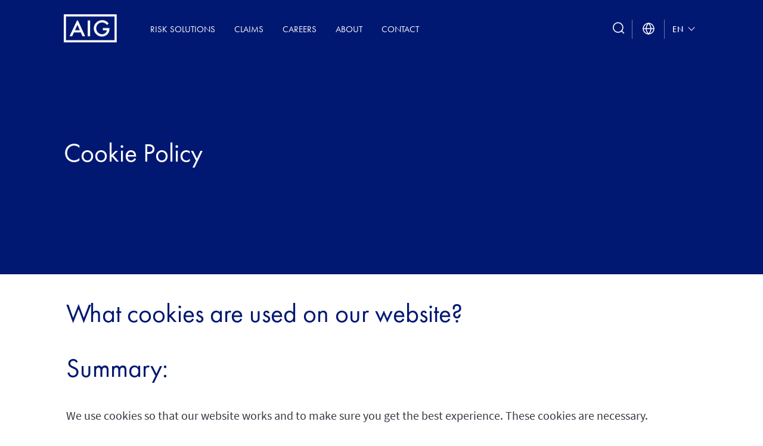

--- FILE ---
content_type: text/html
request_url: https://www.aig.co.th/en/cookie-policy
body_size: 82271
content:
<!DOCTYPE HTML>
<html lang="en">
    <head>
    <meta charset="UTF-8"/>
    <meta http-equiv="X-UA-Compatible" content="IE=edge"/>
    <title>Cookie Policy</title>
    <meta name="template" content="dmp-global-basic-page"/>
    <meta name="viewport" content="width=device-width, initial-scale=1"/>   
	<meta name="resourcepath" content="/content/aig/apac/th/en/cookie-policy"/>
    <meta doubleInvertedCommaBlacklisted="true" blacklistedSpecialChars="'-(-)-*-," searchErrorMessage="Special characters are not allowed : asterisk, comma, hash, round brackets, single and double quotes" />
    <link rel="canonical" href="https://www.aig.co.th/en/cookie-policy"/>
    <!--<div data-sly-unwrap data-sly-use.handler="com.aig.dmp2.base.core.models.PageHandler">
        <div data-sly-unwrap data-sly-test="true">
            <meta name=robots content=>
        </div>
    </div>-->
<link rel="stylesheet" href="/etc.clientlibs/dmp2-base/clientlibs/clientlib-base.min.css" media="screen" type="text/css">
<link rel="stylesheet" href="/etc.clientlibs/design2022/clientlibs/clientlib-site.min.css" media="screen" type="text/css">
<link rel="stylesheet" href="/etc.clientlibs/design2022/clientlibs/clientlib-base.min.css" media="screen" type="text/css">
<link rel="stylesheet" href="/etc.clientlibs/global2023/clientlibs/clientlib-base.min.css" media="screen" type="text/css">
<link rel="stylesheet" href="/etc.clientlibs/design2022/clientlibs/clientlib-wider-screen.min.css" media="screen" type="text/css">
    <!--<sly data-sly-include="customheaderlibs.html"></sly>-->
        <script type="text/javascript" src="//assets.adobedtm.com/74349a8c6146/405760732b09/launch-db0ab904e1e4.min.js" async></script>
</head>
    <body class="basicpage page global2023" id="page-9e2492471e" data-cmp-data-layer-enabled>
        <script>
          window.adobeDataLayer = window.adobeDataLayer || [];
          adobeDataLayer.push({
              page: JSON.parse("{\x22page\u002D9e2492471e\x22:{\x22@type\x22:\x22dmp2\u002Dbase\/components\/structure\/page\x22,\x22repo:modifyDate\x22:\x222025\u002D02\u002D17T15:38:12Z\x22,\x22dc:title\x22:\x22Cookie Policy\x22,\x22xdm:template\x22:\x22\/conf\/dmp\u002Dglobal2023\/settings\/wcm\/templates\/dmp\u002Dglobal\u002Dbasic\u002Dpage\x22,\x22xdm:language\x22:\x22en\x22,\x22xdm:tags\x22:[],\x22repo:path\x22:\x22\/content\/aig\/apac\/th\/en\/cookie\u002Dpolicy.html\x22}}"),
              event:'cmp:show',
              eventInfo: {
                  path: 'page.page\u002D9e2492471e'
              }
          });
        </script>
<div class="cmp-page__skiptomaincontent">
    <a class="cmp-page__skiptomaincontent-link" href="#main">Skip To Main Content</a>
</div>
<link rel="stylesheet" href="/etc.clientlibs/dmp2-base/components/structure/page/clientlibs/site/skiptomaincontent.min.css" type="text/css">
            <noscript class="noscriptmainwrap">
                <div class="warningMessage">
                        <p>
                            JavaScript has been disabled on this browser.
                            For a seamless experience, please enable the option to run JavaScript on this device
                        </p>
                </div>
            </noscript>
<div class="root responsivegrid">
<div class="aem-Grid aem-Grid--12 aem-Grid--default--12 ">
    <div class="experiencefragment aem-GridColumn aem-GridColumn--default--12">
<div id="experiencefragment-e2b12c02e7" class="cmp-experiencefragment cmp-experiencefragment--header-nextgen"><!-- Below code adds  body JS file -->
<div class="xf-content-height">
<div class="aem-Grid aem-Grid--12 aem-Grid--default--12 ">
    <div class="responsivegrid aem-GridColumn aem-GridColumn--default--12">
<div class="aem-Grid aem-Grid--12 aem-Grid--default--12 ">
    <div class="emergencymessage aem-GridColumn aem-GridColumn--default--12">
<div class="customerservice"></div>
</div>
<header class="responsivegrid aem-GridColumn aem-GridColumn--default--12">
<div class="aem-Grid aem-Grid--12 aem-Grid--default--12 ">
    <div class="container responsivegrid aig-header header-bar aem-GridColumn aem-GridColumn--default--12">
    <div id="headerAccessKey" class="cmp-container">
<div class="aem-Grid aem-Grid--12 aem-Grid--default--12 ">
    <div class="container responsivegrid external-link aem-GridColumn aem-GridColumn--default--12">
    <div id="container-949777155a" class="cmp-container">
<div class="aem-Grid aem-Grid--12 aem-Grid--default--12 ">
    <div class="image aig-logo aem-GridColumn--default--none aem-GridColumn aem-GridColumn--offset--default--0 aem-GridColumn--default--2">
<div data-cmp-is="image" data-cmp-lazythreshold="0" data-cmp-src="/content/experience-fragments/aig/apac/thailand/en/header-nextgen/master/_jcr_content/root/responsivegrid_19588/responsivegrid_copy/container_copy_copy_/container_897891850/image_409587976.coreimg{.width}.png/1739279617577/icon-aig-logo-white.png" data-asset="/content/dam/aig/america-canada/us/images/icon/icon_aig-logo-white.png" data-asset-id="1f3f29c5-d15c-4bb2-82c3-c78e40137c8a" data-title="AIG Logo" id="image-57d0b0caa9" data-cmp-data-layer="{&#34;image-57d0b0caa9&#34;:{&#34;@type&#34;:&#34;dmp2-base/components/content/image&#34;,&#34;repo:modifyDate&#34;:&#34;2025-02-11T13:13:37Z&#34;,&#34;xdm:linkURL&#34;:&#34;/content/aig/apac/th/en/home.html&#34;,&#34;image&#34;:{&#34;repo:id&#34;:&#34;1f3f29c5-d15c-4bb2-82c3-c78e40137c8a&#34;,&#34;repo:modifyDate&#34;:&#34;2023-02-23T19:35:07Z&#34;,&#34;@type&#34;:&#34;image/png&#34;,&#34;repo:path&#34;:&#34;/content/dam/aig/america-canada/us/images/icon/icon_aig-logo-white.png&#34;}}}" class="cmp-image" itemscope itemtype="http://schema.org/ImageObject">
    <a class="cmp-image__link" href="/en/home" data-cmp-clickable data-cmp-hook-image="link">
            <img src="/content/experience-fragments/aig/apac/thailand/en/header-nextgen/master/_jcr_content/root/responsivegrid_19588/responsivegrid_copy/container_copy_copy_/container_897891850/image_409587976.coreimg.png/1739279617577/icon-aig-logo-white.png" class="cmp-image__image" itemprop="contentUrl" data-cmp-hook-image="image" alt="AIG Logo" loading="lazy"/>
    </a>
</div>
</div>
<div class="headernavigation navigation aem-GridColumn aem-GridColumn--default--12">
<button class="back-to-nav-btn">BACK</button>
<span class="nav-title-mobile"></span>
<nav id="navigation-ecccb80efe" class="cmp-navigation" itemscope itemtype="http://schema.org/SiteNavigationElement" data-cmp-data-layer="{&#34;navigation-ecccb80efe&#34;:{&#34;@type&#34;:&#34;dmp2-cc/components/general/navigation&#34;,&#34;repo:modifyDate&#34;:&#34;2025-06-23T16:41:59Z&#34;}}" aria-label="Header Navigation">
    <ul class="cmp-navigation__group">
   <li class="cmp-navigation__item cmp-navigation__item--level-0" data-cmp-data-layer="{&#34;navigation-ecccb80efe-item-ba8e3c4b53&#34;:{&#34;@type&#34;:&#34;dmp2-cc/components/general/headernavigation/item&#34;,&#34;repo:modifyDate&#34;:&#34;2025-04-01T14:27:28Z&#34;,&#34;dc:title&#34;:&#34;Risk Solutions&#34;,&#34;xdm:linkURL&#34;:&#34;/content/aig/apac/th/en/home/risk-solutions.html&#34;}}">
		<a href="/en/home/risk-solutions" data-cmp-clickable class="cmp-navigation__item-link  ">Risk Solutions</a>
					<span class="srOnlyNavBtnContainer">
						<button class="srOnlyNavBtn primary" type="button" aria-expanded="false" aria-label="Risk Solutions">+</button>
					</span>	
         <div class="aig-submenu" role="navigation" aria-label="secondary level navigation" aria-expanded="false">
            <div class="menu-container">
                  <div class="submenu-intro">                    
                     <p><a href="/en/home/risk-solutions">Risk Solutions</a></p>
<p>Our insurance solutions are designed to help businesses protect what’s most valuable to them and reduce emerging risks, no matter their size.</p>
<br/>
                     <div class="image-section">
                        <a>
                              <img loading="lazy" width="340" src="/content/dam/aig/apac/thailand/new-images/sidecard/sidecard_risk-solutions_3458p.jpg"/>
                        </a>
                     </div>
                  </div>
    <div class="submenu-links" role="navigation">
       <ul class="cmp-navigation__group">
            <li class="cmp-navigation__item overview cmp-navigation__item--level-1">
                <a class="cmp-navigation__item-link " data-cmp-clickable href="/en/home/risk-solutions">Overview</a>
            </li>
   <li class="cmp-navigation__item cmp-navigation__item--level-1" data-cmp-data-layer="{&#34;navigation-ecccb80efe-item-d3e11555bb&#34;:{&#34;@type&#34;:&#34;dmp2-cc/components/general/headernavigation/item&#34;,&#34;repo:modifyDate&#34;:&#34;2025-04-01T14:27:43Z&#34;,&#34;dc:title&#34;:&#34;Personal&#34;,&#34;xdm:linkURL&#34;:&#34;/content/aig/apac/th/en/home/risk-solutions/personal.html&#34;}}">
		<a href="/en/home/risk-solutions/personal" data-cmp-clickable class="cmp-navigation__item-link  ">Personal</a>
					<button class="srOnlyNavBtn submenu" type="button" aria-expanded="false" aria-label="Personal">+</button>
   <div class="aig-submenu1" role="navigation" aria-expanded="false" aria-label="tertiary level navigation">
      <ul class="cmp-navigation__group">
   <li class="cmp-navigation__item cmp-navigation__item--level-2" data-cmp-data-layer="{&#34;navigation-ecccb80efe-item-5156b804ce&#34;:{&#34;@type&#34;:&#34;dmp2-cc/components/general/headernavigation/item&#34;,&#34;repo:modifyDate&#34;:&#34;2025-04-01T14:27:35Z&#34;,&#34;dc:title&#34;:&#34;Car&#34;,&#34;xdm:linkURL&#34;:&#34;/content/aig/apac/th/en/home/risk-solutions/personal/car.html&#34;}}">
		<a href="/en/home/risk-solutions/personal/car" data-cmp-clickable class="cmp-navigation__item-link  ">Car</a>
					<button class="srOnlyNavBtn submenu" type="button" aria-expanded="false" aria-label="Car">+</button>
   <div class="aig-submenu1" role="navigation" aria-expanded="false" aria-label="tertiary level navigation">
      <ul class="cmp-navigation__group">
   <li class="cmp-navigation__item cmp-navigation__item--level-3" data-cmp-data-layer="{&#34;navigation-ecccb80efe-item-bf9a9ede42&#34;:{&#34;@type&#34;:&#34;dmp2-cc/components/general/headernavigation/item&#34;,&#34;repo:modifyDate&#34;:&#34;2025-04-01T14:27:40Z&#34;,&#34;dc:title&#34;:&#34;Class 1&#34;,&#34;xdm:linkURL&#34;:&#34;/content/aig/apac/th/en/home/risk-solutions/personal/car/class1.html&#34;}}">
		<a href="/en/home/risk-solutions/personal/car/class1" data-cmp-clickable class="cmp-navigation__item-link  ">Class 1</a>
   </li>
   <li class="cmp-navigation__item cmp-navigation__item--level-3" data-cmp-data-layer="{&#34;navigation-ecccb80efe-item-39f13c718f&#34;:{&#34;@type&#34;:&#34;dmp2-cc/components/general/headernavigation/item&#34;,&#34;repo:modifyDate&#34;:&#34;2025-04-01T16:37:35Z&#34;,&#34;dc:title&#34;:&#34;Class 2&#34;,&#34;xdm:linkURL&#34;:&#34;/content/aig/apac/th/en/home/risk-solutions/personal/car/class2.html&#34;}}">
		<a href="/en/home/risk-solutions/personal/car/class2" data-cmp-clickable class="cmp-navigation__item-link  ">Class 2</a>
   </li>
   <li class="cmp-navigation__item cmp-navigation__item--level-3" data-cmp-data-layer="{&#34;navigation-ecccb80efe-item-c063c1b2c7&#34;:{&#34;@type&#34;:&#34;dmp2-cc/components/general/headernavigation/item&#34;,&#34;repo:modifyDate&#34;:&#34;2025-04-01T16:25:05Z&#34;,&#34;dc:title&#34;:&#34;Class 3&#34;,&#34;xdm:linkURL&#34;:&#34;/content/aig/apac/th/en/home/risk-solutions/personal/car/class3.html&#34;}}">
		<a href="/en/home/risk-solutions/personal/car/class3" data-cmp-clickable class="cmp-navigation__item-link  ">Class 3</a>
   </li>
   <li class="cmp-navigation__item cmp-navigation__item--level-3" data-cmp-data-layer="{&#34;navigation-ecccb80efe-item-9bd93c6d96&#34;:{&#34;@type&#34;:&#34;dmp2-cc/components/general/headernavigation/item&#34;,&#34;repo:modifyDate&#34;:&#34;2025-04-01T16:25:58Z&#34;,&#34;dc:title&#34;:&#34;Class 2+,3+&#34;,&#34;xdm:linkURL&#34;:&#34;/content/aig/apac/th/en/home/risk-solutions/personal/car/classplus.html&#34;}}">
		<a href="/en/home/risk-solutions/personal/car/classplus" data-cmp-clickable class="cmp-navigation__item-link  ">Class 2+,3+</a>
   </li>
   <li class="cmp-navigation__item cmp-navigation__item--level-3" data-cmp-data-layer="{&#34;navigation-ecccb80efe-item-a2e6088e8b&#34;:{&#34;@type&#34;:&#34;dmp2-cc/components/general/headernavigation/item&#34;,&#34;repo:modifyDate&#34;:&#34;2025-04-01T16:26:39Z&#34;,&#34;dc:title&#34;:&#34;CTPL&#34;,&#34;xdm:linkURL&#34;:&#34;/content/aig/apac/th/en/home/risk-solutions/personal/car/compulsory-third-party-liability.html&#34;}}">
		<a href="/en/home/risk-solutions/personal/car/compulsory-third-party-liability" data-cmp-clickable class="cmp-navigation__item-link  ">CTPL</a>
   </li>
      </ul>
   </div>
   </li>
   <li class="cmp-navigation__item cmp-navigation__item--level-2" data-cmp-data-layer="{&#34;navigation-ecccb80efe-item-75a690c91a&#34;:{&#34;@type&#34;:&#34;dmp2-cc/components/general/headernavigation/item&#34;,&#34;repo:modifyDate&#34;:&#34;2025-04-01T14:27:49Z&#34;,&#34;dc:title&#34;:&#34;Travel Guard&#34;,&#34;xdm:linkURL&#34;:&#34;/content/aig/apac/th/en/home/risk-solutions/personal/travel-guard-insurance.html&#34;}}">
		<a href="/en/home/risk-solutions/personal/travel-guard-insurance" data-cmp-clickable class="cmp-navigation__item-link  ">Travel Guard</a>
					<button class="srOnlyNavBtn submenu" type="button" aria-expanded="false" aria-label="Travel Guard">+</button>
   <div class="aig-submenu1" role="navigation" aria-expanded="false" aria-label="tertiary level navigation">
      <ul class="cmp-navigation__group">
   <li class="cmp-navigation__item cmp-navigation__item--level-3" data-cmp-data-layer="{&#34;navigation-ecccb80efe-item-9effe6470f&#34;:{&#34;@type&#34;:&#34;dmp2-cc/components/general/headernavigation/item&#34;,&#34;repo:modifyDate&#34;:&#34;2025-04-01T14:27:32Z&#34;,&#34;dc:title&#34;:&#34;Travel Guard International Extra&#34;,&#34;xdm:linkURL&#34;:&#34;/content/aig/apac/th/en/home/risk-solutions/personal/travel-guard-insurance/travel-guard-international-extra.html&#34;}}">
		<a href="/en/home/risk-solutions/personal/travel-guard-insurance/travel-guard-international-extra" data-cmp-clickable class="cmp-navigation__item-link  ">Travel Guard International Extra</a>
   </li>
      </ul>
   </div>
   </li>
   <li class="cmp-navigation__item cmp-navigation__item--level-2" data-cmp-data-layer="{&#34;navigation-ecccb80efe-item-c432865f6a&#34;:{&#34;@type&#34;:&#34;dmp2-cc/components/general/headernavigation/item&#34;,&#34;repo:modifyDate&#34;:&#34;2025-04-01T14:27:53Z&#34;,&#34;dc:title&#34;:&#34;Accident &amp; Health&#34;,&#34;xdm:linkURL&#34;:&#34;/content/aig/apac/th/en/home/risk-solutions/personal/accident-and-health.html&#34;}}">
		<a href="/en/home/risk-solutions/personal/accident-and-health" data-cmp-clickable class="cmp-navigation__item-link  ">Accident &amp; Health</a>
					<button class="srOnlyNavBtn submenu" type="button" aria-expanded="false" aria-label="Accident &amp; Health">+</button>
   <div class="aig-submenu1" role="navigation" aria-expanded="false" aria-label="tertiary level navigation">
      <ul class="cmp-navigation__group">
   <li class="cmp-navigation__item cmp-navigation__item--level-3" data-cmp-data-layer="{&#34;navigation-ecccb80efe-item-0b560357fc&#34;:{&#34;@type&#34;:&#34;dmp2-cc/components/general/headernavigation/item&#34;,&#34;repo:modifyDate&#34;:&#34;2025-04-01T16:27:30Z&#34;,&#34;dc:title&#34;:&#34;Individual Personal Accident&#34;,&#34;xdm:linkURL&#34;:&#34;/content/aig/apac/th/en/home/risk-solutions/personal/accident-and-health/personal-accident.html&#34;}}">
		<a href="/en/home/risk-solutions/personal/accident-and-health/personal-accident" data-cmp-clickable class="cmp-navigation__item-link  ">Individual Personal Accident</a>
   </li>
   <li class="cmp-navigation__item cmp-navigation__item--level-3" data-cmp-data-layer="{&#34;navigation-ecccb80efe-item-981e677f74&#34;:{&#34;@type&#34;:&#34;dmp2-cc/components/general/headernavigation/item&#34;,&#34;repo:modifyDate&#34;:&#34;2025-04-01T16:28:11Z&#34;,&#34;dc:title&#34;:&#34;Group Personal Accident&#34;,&#34;xdm:linkURL&#34;:&#34;/content/aig/apac/th/en/home/risk-solutions/personal/accident-and-health/group-personal-accident.html&#34;}}">
		<a href="/en/home/risk-solutions/personal/accident-and-health/group-personal-accident" data-cmp-clickable class="cmp-navigation__item-link  ">Group Personal Accident</a>
   </li>
   <li class="cmp-navigation__item cmp-navigation__item--level-3" data-cmp-data-layer="{&#34;navigation-ecccb80efe-item-1737d0e97f&#34;:{&#34;@type&#34;:&#34;dmp2-cc/components/general/headernavigation/item&#34;,&#34;repo:modifyDate&#34;:&#34;2025-04-02T10:38:14Z&#34;,&#34;dc:title&#34;:&#34;Overseas Student&#34;,&#34;xdm:linkURL&#34;:&#34;/content/aig/apac/th/en/home/risk-solutions/personal/accident-and-health/overseas-student.html&#34;}}">
		<a href="/en/home/risk-solutions/personal/accident-and-health/overseas-student" data-cmp-clickable class="cmp-navigation__item-link  ">Overseas Student</a>
   </li>
      </ul>
   </div>
   </li>
   <li class="cmp-navigation__item cmp-navigation__item--level-2" data-cmp-data-layer="{&#34;navigation-ecccb80efe-item-582e770c20&#34;:{&#34;@type&#34;:&#34;dmp2-cc/components/general/headernavigation/item&#34;,&#34;repo:modifyDate&#34;:&#34;2025-04-01T14:27:44Z&#34;,&#34;dc:title&#34;:&#34;Home and Personal Property&#34;,&#34;xdm:linkURL&#34;:&#34;/content/aig/apac/th/en/home/risk-solutions/personal/home-and-personal-property.html&#34;}}">
		<a href="/en/home/risk-solutions/personal/home-and-personal-property" data-cmp-clickable class="cmp-navigation__item-link  ">Home and Personal Property</a>
					<button class="srOnlyNavBtn submenu" type="button" aria-expanded="false" aria-label="Home and Personal Property">+</button>
   <div class="aig-submenu1" role="navigation" aria-expanded="false" aria-label="tertiary level navigation">
      <ul class="cmp-navigation__group">
   <li class="cmp-navigation__item cmp-navigation__item--level-3" data-cmp-data-layer="{&#34;navigation-ecccb80efe-item-188cca5a09&#34;:{&#34;@type&#34;:&#34;dmp2-cc/components/general/headernavigation/item&#34;,&#34;repo:modifyDate&#34;:&#34;2025-04-01T14:27:33Z&#34;,&#34;dc:title&#34;:&#34;Elite Home&#34;,&#34;xdm:linkURL&#34;:&#34;/content/aig/apac/th/en/home/risk-solutions/personal/home-and-personal-property/elite-home.html&#34;}}">
		<a href="/en/home/risk-solutions/personal/home-and-personal-property/elite-home" data-cmp-clickable class="cmp-navigation__item-link  ">Elite Home</a>
   </li>
   <li class="cmp-navigation__item cmp-navigation__item--level-3" data-cmp-data-layer="{&#34;navigation-ecccb80efe-item-a1efffa958&#34;:{&#34;@type&#34;:&#34;dmp2-cc/components/general/headernavigation/item&#34;,&#34;repo:modifyDate&#34;:&#34;2025-04-01T14:27:29Z&#34;,&#34;dc:title&#34;:&#34;My Home My Choice&#34;,&#34;xdm:linkURL&#34;:&#34;/content/aig/apac/th/en/home/risk-solutions/personal/home-and-personal-property/my-home-my-choice.html&#34;}}">
		<a href="/en/home/risk-solutions/personal/home-and-personal-property/my-home-my-choice" data-cmp-clickable class="cmp-navigation__item-link  ">My Home My Choice</a>
   </li>
      </ul>
   </div>
   </li>
      </ul>
   </div>
   </li>
   <li class="cmp-navigation__item cmp-navigation__item--level-1" data-cmp-data-layer="{&#34;navigation-ecccb80efe-item-5d63dfe30c&#34;:{&#34;@type&#34;:&#34;dmp2-cc/components/general/headernavigation/item&#34;,&#34;repo:modifyDate&#34;:&#34;2025-04-01T14:27:48Z&#34;,&#34;dc:title&#34;:&#34;Business &#34;,&#34;xdm:linkURL&#34;:&#34;/content/aig/apac/th/en/home/risk-solutions/business.html&#34;}}">
		<a href="/en/home/risk-solutions/business" data-cmp-clickable class="cmp-navigation__item-link  ">Business </a>
					<button class="srOnlyNavBtn submenu" type="button" aria-expanded="false" aria-label="Business ">+</button>
   <div class="aig-submenu1" role="navigation" aria-expanded="false" aria-label="tertiary level navigation">
      <ul class="cmp-navigation__group">
   <li class="cmp-navigation__item cmp-navigation__item--level-2" data-cmp-data-layer="{&#34;navigation-ecccb80efe-item-cc9b7c5017&#34;:{&#34;@type&#34;:&#34;dmp2-cc/components/general/headernavigation/item&#34;,&#34;repo:modifyDate&#34;:&#34;2025-04-01T14:27:42Z&#34;,&#34;dc:title&#34;:&#34;Group (Travel,Personal Accident)&#34;,&#34;xdm:linkURL&#34;:&#34;/content/aig/apac/th/en/home/risk-solutions/business/group-travel-personal-accident.html&#34;}}">
		<a href="/en/home/risk-solutions/business/group-travel-personal-accident" data-cmp-clickable class="cmp-navigation__item-link  ">Group (Travel,Personal Accident)</a>
   </li>
   <li class="cmp-navigation__item cmp-navigation__item--level-2" data-cmp-data-layer="{&#34;navigation-ecccb80efe-item-e0b7093e75&#34;:{&#34;@type&#34;:&#34;dmp2-cc/components/general/headernavigation/item&#34;,&#34;repo:modifyDate&#34;:&#34;2025-04-01T14:27:44Z&#34;,&#34;dc:title&#34;:&#34;Casualty&#34;,&#34;xdm:linkURL&#34;:&#34;/content/aig/apac/th/en/home/risk-solutions/business/casualty.html&#34;}}">
		<a href="/en/home/risk-solutions/business/casualty" data-cmp-clickable class="cmp-navigation__item-link  ">Casualty</a>
					<button class="srOnlyNavBtn submenu" type="button" aria-expanded="false" aria-label="Casualty">+</button>
   <div class="aig-submenu1" role="navigation" aria-expanded="false" aria-label="tertiary level navigation">
      <ul class="cmp-navigation__group">
   <li class="cmp-navigation__item cmp-navigation__item--level-3" data-cmp-data-layer="{&#34;navigation-ecccb80efe-item-dc8e77393c&#34;:{&#34;@type&#34;:&#34;dmp2-cc/components/general/headernavigation/item&#34;,&#34;repo:modifyDate&#34;:&#34;2025-04-01T14:27:50Z&#34;,&#34;dc:title&#34;:&#34;Contaminated Product / Product Recall Insurance&#34;,&#34;xdm:linkURL&#34;:&#34;/content/aig/apac/th/en/home/risk-solutions/business/casualty/contaminated-product-recall.html&#34;}}">
		<a href="/en/home/risk-solutions/business/casualty/contaminated-product-recall" data-cmp-clickable class="cmp-navigation__item-link  ">Contaminated Product / Product Recall Insurance</a>
   </li>
   <li class="cmp-navigation__item cmp-navigation__item--level-3" data-cmp-data-layer="{&#34;navigation-ecccb80efe-item-7ee27f4096&#34;:{&#34;@type&#34;:&#34;dmp2-cc/components/general/headernavigation/item&#34;,&#34;repo:modifyDate&#34;:&#34;2025-04-01T14:27:45Z&#34;,&#34;dc:title&#34;:&#34;Hazardous Substances Transportation Act&#34;,&#34;xdm:linkURL&#34;:&#34;/content/aig/apac/th/en/home/risk-solutions/business/casualty/hazardous-substances-transportation-act.html&#34;}}">
		<a href="/en/home/risk-solutions/business/casualty/hazardous-substances-transportation-act" data-cmp-clickable class="cmp-navigation__item-link  ">Hazardous Substances Transportation Act</a>
   </li>
   <li class="cmp-navigation__item cmp-navigation__item--level-3" data-cmp-data-layer="{&#34;navigation-ecccb80efe-item-6e0f7b9857&#34;:{&#34;@type&#34;:&#34;dmp2-cc/components/general/headernavigation/item&#34;,&#34;repo:modifyDate&#34;:&#34;2025-04-01T14:27:48Z&#34;,&#34;dc:title&#34;:&#34;Hotel Operators Scheme&#34;,&#34;xdm:linkURL&#34;:&#34;/content/aig/apac/th/en/home/risk-solutions/business/casualty/hoteloperatorsscheme.html&#34;}}">
		<a href="/en/home/risk-solutions/business/casualty/hoteloperatorsscheme" data-cmp-clickable class="cmp-navigation__item-link  ">Hotel Operators Scheme</a>
   </li>
   <li class="cmp-navigation__item cmp-navigation__item--level-3" data-cmp-data-layer="{&#34;navigation-ecccb80efe-item-46e62776f4&#34;:{&#34;@type&#34;:&#34;dmp2-cc/components/general/headernavigation/item&#34;,&#34;repo:modifyDate&#34;:&#34;2025-04-01T14:27:48Z&#34;,&#34;dc:title&#34;:&#34;Oscar&#34;,&#34;xdm:linkURL&#34;:&#34;/content/aig/apac/th/en/home/risk-solutions/business/casualty/oscar.html&#34;}}">
		<a href="/en/home/risk-solutions/business/casualty/oscar" data-cmp-clickable class="cmp-navigation__item-link  ">Oscar</a>
   </li>
   <li class="cmp-navigation__item cmp-navigation__item--level-3" data-cmp-data-layer="{&#34;navigation-ecccb80efe-item-c909fdb2b8&#34;:{&#34;@type&#34;:&#34;dmp2-cc/components/general/headernavigation/item&#34;,&#34;repo:modifyDate&#34;:&#34;2025-04-01T14:27:47Z&#34;,&#34;dc:title&#34;:&#34;Pollution Legal Liability&#34;,&#34;xdm:linkURL&#34;:&#34;/content/aig/apac/th/en/home/risk-solutions/business/casualty/pollution-legal-liability.html&#34;}}">
		<a href="/en/home/risk-solutions/business/casualty/pollution-legal-liability" data-cmp-clickable class="cmp-navigation__item-link  ">Pollution Legal Liability</a>
   </li>
   <li class="cmp-navigation__item cmp-navigation__item--level-3" data-cmp-data-layer="{&#34;navigation-ecccb80efe-item-5e9e8a5d29&#34;:{&#34;@type&#34;:&#34;dmp2-cc/components/general/headernavigation/item&#34;,&#34;repo:modifyDate&#34;:&#34;2025-04-01T14:27:49Z&#34;,&#34;dc:title&#34;:&#34;Product Liability&#34;,&#34;xdm:linkURL&#34;:&#34;/content/aig/apac/th/en/home/risk-solutions/business/casualty/product-liability.html&#34;}}">
		<a href="/en/home/risk-solutions/business/casualty/product-liability" data-cmp-clickable class="cmp-navigation__item-link  ">Product Liability</a>
   </li>
   <li class="cmp-navigation__item cmp-navigation__item--level-3" data-cmp-data-layer="{&#34;navigation-ecccb80efe-item-1198b02f2d&#34;:{&#34;@type&#34;:&#34;dmp2-cc/components/general/headernavigation/item&#34;,&#34;repo:modifyDate&#34;:&#34;2025-04-01T14:27:40Z&#34;,&#34;dc:title&#34;:&#34;Public Liability&#34;,&#34;xdm:linkURL&#34;:&#34;/content/aig/apac/th/en/home/risk-solutions/business/casualty/public-liability.html&#34;}}">
		<a href="/en/home/risk-solutions/business/casualty/public-liability" data-cmp-clickable class="cmp-navigation__item-link  ">Public Liability</a>
   </li>
   <li class="cmp-navigation__item cmp-navigation__item--level-3" data-cmp-data-layer="{&#34;navigation-ecccb80efe-item-8033739232&#34;:{&#34;@type&#34;:&#34;dmp2-cc/components/general/headernavigation/item&#34;,&#34;repo:modifyDate&#34;:&#34;2025-04-01T14:27:33Z&#34;,&#34;dc:title&#34;:&#34;Small Contractors Scheme&#34;,&#34;xdm:linkURL&#34;:&#34;/content/aig/apac/th/en/home/risk-solutions/business/casualty/small-contractors-scheme.html&#34;}}">
		<a href="/en/home/risk-solutions/business/casualty/small-contractors-scheme" data-cmp-clickable class="cmp-navigation__item-link  ">Small Contractors Scheme</a>
   </li>
      </ul>
   </div>
   </li>
   <li class="cmp-navigation__item cmp-navigation__item--level-2" data-cmp-data-layer="{&#34;navigation-ecccb80efe-item-248fe921fc&#34;:{&#34;@type&#34;:&#34;dmp2-cc/components/general/headernavigation/item&#34;,&#34;repo:modifyDate&#34;:&#34;2025-04-01T14:27:48Z&#34;,&#34;dc:title&#34;:&#34;Commercial Motor&#34;,&#34;xdm:linkURL&#34;:&#34;/content/aig/apac/th/en/home/risk-solutions/business/commercial-motor.html&#34;}}">
		<a href="/en/home/risk-solutions/business/commercial-motor" data-cmp-clickable class="cmp-navigation__item-link  ">Commercial Motor</a>
					<button class="srOnlyNavBtn submenu" type="button" aria-expanded="false" aria-label="Commercial Motor">+</button>
   <div class="aig-submenu1" role="navigation" aria-expanded="false" aria-label="tertiary level navigation">
      <ul class="cmp-navigation__group">
   <li class="cmp-navigation__item cmp-navigation__item--level-3" data-cmp-data-layer="{&#34;navigation-ecccb80efe-item-04760ab8c7&#34;:{&#34;@type&#34;:&#34;dmp2-cc/components/general/headernavigation/item&#34;,&#34;repo:modifyDate&#34;:&#34;2025-04-01T14:27:29Z&#34;,&#34;dc:title&#34;:&#34;Car Insurance Class 1 (Business Insurance) - AIG Thailand&#34;,&#34;xdm:linkURL&#34;:&#34;/content/aig/apac/th/en/home/risk-solutions/business/commercial-motor/comprehensive-plan.html&#34;}}">
		<a href="/en/home/risk-solutions/business/commercial-motor/comprehensive-plan" data-cmp-clickable class="cmp-navigation__item-link  ">Car Insurance Class 1 (Business Insurance) - AIG Thailand</a>
   </li>
   <li class="cmp-navigation__item cmp-navigation__item--level-3" data-cmp-data-layer="{&#34;navigation-ecccb80efe-item-3a4a60e32b&#34;:{&#34;@type&#34;:&#34;dmp2-cc/components/general/headernavigation/item&#34;,&#34;repo:modifyDate&#34;:&#34;2025-04-01T14:27:45Z&#34;,&#34;dc:title&#34;:&#34;Car Insurance Class 2 (Business Insurance) - AIG Thailand&#34;,&#34;xdm:linkURL&#34;:&#34;/content/aig/apac/th/en/home/risk-solutions/business/commercial-motor/third-party-fire-theft-plan.html&#34;}}">
		<a href="/en/home/risk-solutions/business/commercial-motor/third-party-fire-theft-plan" data-cmp-clickable class="cmp-navigation__item-link  ">Car Insurance Class 2 (Business Insurance) - AIG Thailand</a>
   </li>
   <li class="cmp-navigation__item cmp-navigation__item--level-3" data-cmp-data-layer="{&#34;navigation-ecccb80efe-item-5ca95f5146&#34;:{&#34;@type&#34;:&#34;dmp2-cc/components/general/headernavigation/item&#34;,&#34;repo:modifyDate&#34;:&#34;2025-04-01T14:27:47Z&#34;,&#34;dc:title&#34;:&#34;Car Insurance Class 2+, 3+ (Business Insurance) - AIG Thailand&#34;,&#34;xdm:linkURL&#34;:&#34;/content/aig/apac/th/en/home/risk-solutions/business/commercial-motor/eco-choice-plan.html&#34;}}">
		<a href="/en/home/risk-solutions/business/commercial-motor/eco-choice-plan" data-cmp-clickable class="cmp-navigation__item-link  ">Car Insurance Class 2+, 3+ (Business Insurance) - AIG Thailand</a>
   </li>
   <li class="cmp-navigation__item cmp-navigation__item--level-3" data-cmp-data-layer="{&#34;navigation-ecccb80efe-item-ba2917e98b&#34;:{&#34;@type&#34;:&#34;dmp2-cc/components/general/headernavigation/item&#34;,&#34;repo:modifyDate&#34;:&#34;2025-04-01T14:27:31Z&#34;,&#34;dc:title&#34;:&#34;Car Insurance Class 3 (Business Insurance) - AIG Thailand&#34;,&#34;xdm:linkURL&#34;:&#34;/content/aig/apac/th/en/home/risk-solutions/business/commercial-motor/third-party-liability-plan.html&#34;}}">
		<a href="/en/home/risk-solutions/business/commercial-motor/third-party-liability-plan" data-cmp-clickable class="cmp-navigation__item-link  ">Car Insurance Class 3 (Business Insurance) - AIG Thailand</a>
   </li>
      </ul>
   </div>
   </li>
   <li class="cmp-navigation__item cmp-navigation__item--level-2" data-cmp-data-layer="{&#34;navigation-ecccb80efe-item-3a4accab8c&#34;:{&#34;@type&#34;:&#34;dmp2-cc/components/general/headernavigation/item&#34;,&#34;repo:modifyDate&#34;:&#34;2025-04-01T14:27:29Z&#34;,&#34;dc:title&#34;:&#34;Marine&#34;,&#34;xdm:linkURL&#34;:&#34;/content/aig/apac/th/en/home/risk-solutions/business/marine.html&#34;}}">
		<a href="/en/home/risk-solutions/business/marine" data-cmp-clickable class="cmp-navigation__item-link  ">Marine</a>
					<button class="srOnlyNavBtn submenu" type="button" aria-expanded="false" aria-label="Marine">+</button>
   <div class="aig-submenu1" role="navigation" aria-expanded="false" aria-label="tertiary level navigation">
      <ul class="cmp-navigation__group">
   <li class="cmp-navigation__item cmp-navigation__item--level-3" data-cmp-data-layer="{&#34;navigation-ecccb80efe-item-6157802780&#34;:{&#34;@type&#34;:&#34;dmp2-cc/components/general/headernavigation/item&#34;,&#34;repo:modifyDate&#34;:&#34;2025-04-01T14:27:38Z&#34;,&#34;dc:title&#34;:&#34;Marine Cargo&#34;,&#34;xdm:linkURL&#34;:&#34;/content/aig/apac/th/en/home/risk-solutions/business/marine/marine-cargo.html&#34;}}">
		<a href="/en/home/risk-solutions/business/marine/marine-cargo" data-cmp-clickable class="cmp-navigation__item-link  ">Marine Cargo</a>
   </li>
   <li class="cmp-navigation__item cmp-navigation__item--level-3" data-cmp-data-layer="{&#34;navigation-ecccb80efe-item-8dc597457d&#34;:{&#34;@type&#34;:&#34;dmp2-cc/components/general/headernavigation/item&#34;,&#34;repo:modifyDate&#34;:&#34;2025-04-01T14:27:29Z&#34;,&#34;dc:title&#34;:&#34;Marine Liability (Marine Insurance) - AIG Thailand&#34;,&#34;xdm:linkURL&#34;:&#34;/content/aig/apac/th/en/home/risk-solutions/business/marine/marine-liability.html&#34;}}">
		<a href="/en/home/risk-solutions/business/marine/marine-liability" data-cmp-clickable class="cmp-navigation__item-link  ">Marine Liability (Marine Insurance) - AIG Thailand</a>
   </li>
      </ul>
   </div>
   </li>
   <li class="cmp-navigation__item cmp-navigation__item--level-2" data-cmp-data-layer="{&#34;navigation-ecccb80efe-item-88c9cfa37d&#34;:{&#34;@type&#34;:&#34;dmp2-cc/components/general/headernavigation/item&#34;,&#34;repo:modifyDate&#34;:&#34;2025-04-01T14:27:49Z&#34;,&#34;dc:title&#34;:&#34;Financial Lines&#34;,&#34;xdm:linkURL&#34;:&#34;/content/aig/apac/th/en/home/risk-solutions/business/financial-lines.html&#34;}}">
		<a href="/en/home/risk-solutions/business/financial-lines" data-cmp-clickable class="cmp-navigation__item-link  ">Financial Lines</a>
					<button class="srOnlyNavBtn submenu" type="button" aria-expanded="false" aria-label="Financial Lines">+</button>
   <div class="aig-submenu1" role="navigation" aria-expanded="false" aria-label="tertiary level navigation">
      <ul class="cmp-navigation__group">
   <li class="cmp-navigation__item cmp-navigation__item--level-3" data-cmp-data-layer="{&#34;navigation-ecccb80efe-item-d20bda6e27&#34;:{&#34;@type&#34;:&#34;dmp2-cc/components/general/headernavigation/item&#34;,&#34;repo:modifyDate&#34;:&#34;2025-04-01T14:27:39Z&#34;,&#34;dc:title&#34;:&#34;Commercial Crime (Financial Insurance) - AIG Thailand&#34;,&#34;xdm:linkURL&#34;:&#34;/content/aig/apac/th/en/home/risk-solutions/business/financial-lines/commercial-crime.html&#34;}}">
		<a href="/en/home/risk-solutions/business/financial-lines/commercial-crime" data-cmp-clickable class="cmp-navigation__item-link  ">Commercial Crime (Financial Insurance) - AIG Thailand</a>
   </li>
   <li class="cmp-navigation__item cmp-navigation__item--level-3" data-cmp-data-layer="{&#34;navigation-ecccb80efe-item-3962771e6c&#34;:{&#34;@type&#34;:&#34;dmp2-cc/components/general/headernavigation/item&#34;,&#34;repo:modifyDate&#34;:&#34;2025-04-01T14:27:29Z&#34;,&#34;dc:title&#34;:&#34;Cyber Insurance (Financial Insurance) - AIG Thailand&#34;,&#34;xdm:linkURL&#34;:&#34;/content/aig/apac/th/en/home/risk-solutions/business/financial-lines/cyber.html&#34;}}">
		<a href="/en/home/risk-solutions/business/financial-lines/cyber" data-cmp-clickable class="cmp-navigation__item-link  ">Cyber Insurance (Financial Insurance) - AIG Thailand</a>
   </li>
   <li class="cmp-navigation__item cmp-navigation__item--level-3" data-cmp-data-layer="{&#34;navigation-ecccb80efe-item-6df1d71817&#34;:{&#34;@type&#34;:&#34;dmp2-cc/components/general/headernavigation/item&#34;,&#34;repo:modifyDate&#34;:&#34;2025-04-01T14:27:29Z&#34;,&#34;dc:title&#34;:&#34;Financial Institutions (Financial Insurance) - AIG Thailand&#34;,&#34;xdm:linkURL&#34;:&#34;/content/aig/apac/th/en/home/risk-solutions/business/financial-lines/financial-institutions.html&#34;}}">
		<a href="/en/home/risk-solutions/business/financial-lines/financial-institutions" data-cmp-clickable class="cmp-navigation__item-link  ">Financial Institutions (Financial Insurance) - AIG Thailand</a>
   </li>
   <li class="cmp-navigation__item cmp-navigation__item--level-3" data-cmp-data-layer="{&#34;navigation-ecccb80efe-item-12ce7103c4&#34;:{&#34;@type&#34;:&#34;dmp2-cc/components/general/headernavigation/item&#34;,&#34;repo:modifyDate&#34;:&#34;2025-04-01T14:27:43Z&#34;,&#34;dc:title&#34;:&#34;Management Liability (Financial Insurance) - AIG Thailand&#34;,&#34;xdm:linkURL&#34;:&#34;/content/aig/apac/th/en/home/risk-solutions/business/financial-lines/management-liability.html&#34;}}">
		<a href="/en/home/risk-solutions/business/financial-lines/management-liability" data-cmp-clickable class="cmp-navigation__item-link  ">Management Liability (Financial Insurance) - AIG Thailand</a>
   </li>
   <li class="cmp-navigation__item cmp-navigation__item--level-3" data-cmp-data-layer="{&#34;navigation-ecccb80efe-item-e6388b7f26&#34;:{&#34;@type&#34;:&#34;dmp2-cc/components/general/headernavigation/item&#34;,&#34;repo:modifyDate&#34;:&#34;2025-04-01T14:27:29Z&#34;,&#34;dc:title&#34;:&#34;Professional Indemnity (Financial Insurance) - AIG Thailand&#34;,&#34;xdm:linkURL&#34;:&#34;/content/aig/apac/th/en/home/risk-solutions/business/financial-lines/professional-liability.html&#34;}}">
		<a href="/en/home/risk-solutions/business/financial-lines/professional-liability" data-cmp-clickable class="cmp-navigation__item-link  ">Professional Indemnity (Financial Insurance) - AIG Thailand</a>
   </li>
      </ul>
   </div>
   </li>
   <li class="cmp-navigation__item cmp-navigation__item--level-2" data-cmp-data-layer="{&#34;navigation-ecccb80efe-item-1b1d683dbb&#34;:{&#34;@type&#34;:&#34;dmp2-cc/components/general/headernavigation/item&#34;,&#34;repo:modifyDate&#34;:&#34;2025-04-01T14:27:36Z&#34;,&#34;dc:title&#34;:&#34;Multinational Solutions&#34;,&#34;xdm:linkURL&#34;:&#34;/content/aig/apac/th/en/home/risk-solutions/business/multinational-solutions.html&#34;}}">
		<a href="/en/home/risk-solutions/business/multinational-solutions" data-cmp-clickable class="cmp-navigation__item-link  ">Multinational Solutions</a>
   </li>
   <li class="cmp-navigation__item cmp-navigation__item--level-2" data-cmp-data-layer="{&#34;navigation-ecccb80efe-item-c6ee0ec5b7&#34;:{&#34;@type&#34;:&#34;dmp2-cc/components/general/headernavigation/item&#34;,&#34;repo:modifyDate&#34;:&#34;2025-04-01T14:27:34Z&#34;,&#34;dc:title&#34;:&#34;Property&#34;,&#34;xdm:linkURL&#34;:&#34;/content/aig/apac/th/en/home/risk-solutions/business/property.html&#34;}}">
		<a href="/en/home/risk-solutions/business/property" data-cmp-clickable class="cmp-navigation__item-link  ">Property</a>
					<button class="srOnlyNavBtn submenu" type="button" aria-expanded="false" aria-label="Property">+</button>
   <div class="aig-submenu1" role="navigation" aria-expanded="false" aria-label="tertiary level navigation">
      <ul class="cmp-navigation__group">
   <li class="cmp-navigation__item cmp-navigation__item--level-3" data-cmp-data-layer="{&#34;navigation-ecccb80efe-item-021399a43b&#34;:{&#34;@type&#34;:&#34;dmp2-cc/components/general/headernavigation/item&#34;,&#34;repo:modifyDate&#34;:&#34;2025-04-01T14:27:46Z&#34;,&#34;dc:title&#34;:&#34;All Risks and Business Interruption (Business Insurance) - AIG Thailand&#34;,&#34;xdm:linkURL&#34;:&#34;/content/aig/apac/th/en/home/risk-solutions/business/property/all-risk-and-business-interruption.html&#34;}}">
		<a href="/en/home/risk-solutions/business/property/all-risk-and-business-interruption" data-cmp-clickable class="cmp-navigation__item-link  ">All Risks and Business Interruption (Business Insurance) - AIG Thailand</a>
   </li>
   <li class="cmp-navigation__item cmp-navigation__item--level-3" data-cmp-data-layer="{&#34;navigation-ecccb80efe-item-3a6d878ded&#34;:{&#34;@type&#34;:&#34;dmp2-cc/components/general/headernavigation/item&#34;,&#34;repo:modifyDate&#34;:&#34;2025-04-01T14:27:34Z&#34;,&#34;dc:title&#34;:&#34;Property Terrorism (Business Insurance) - AIG Thailand&#34;,&#34;xdm:linkURL&#34;:&#34;/content/aig/apac/th/en/home/risk-solutions/business/property/property-terrorism.html&#34;}}">
		<a href="/en/home/risk-solutions/business/property/property-terrorism" data-cmp-clickable class="cmp-navigation__item-link  ">Property Terrorism (Business Insurance) - AIG Thailand</a>
   </li>
      </ul>
   </div>
   </li>
   <li class="cmp-navigation__item cmp-navigation__item--level-2" data-cmp-data-layer="{&#34;navigation-ecccb80efe-item-3fe5a740cd&#34;:{&#34;@type&#34;:&#34;dmp2-cc/components/general/headernavigation/item&#34;,&#34;repo:modifyDate&#34;:&#34;2025-04-01T14:27:36Z&#34;,&#34;dc:title&#34;:&#34;Trade Credit&#34;,&#34;xdm:linkURL&#34;:&#34;/content/aig/apac/th/en/home/risk-solutions/business/trade-credit.html&#34;}}">
		<a href="/en/home/risk-solutions/business/trade-credit" data-cmp-clickable class="cmp-navigation__item-link  ">Trade Credit</a>
   </li>
   <li class="cmp-navigation__item cmp-navigation__item--level-2" data-cmp-data-layer="{&#34;navigation-ecccb80efe-item-0b149cd124&#34;:{&#34;@type&#34;:&#34;dmp2-cc/components/general/headernavigation/item&#34;,&#34;repo:modifyDate&#34;:&#34;2025-04-01T14:27:49Z&#34;,&#34;dc:title&#34;:&#34;SME Package&#34;,&#34;xdm:linkURL&#34;:&#34;/content/aig/apac/th/en/home/risk-solutions/business/sme-business.html&#34;}}">
		<a href="/en/home/risk-solutions/business/sme-business" data-cmp-clickable class="cmp-navigation__item-link  ">SME Package</a>
   </li>
      </ul>
   </div>
   </li>
   <li class="cmp-navigation__item cmp-navigation__item--level-1" data-cmp-data-layer="{&#34;navigation-ecccb80efe-item-4f20113aeb&#34;:{&#34;@type&#34;:&#34;dmp2-cc/components/general/headernavigation/item&#34;,&#34;repo:modifyDate&#34;:&#34;2025-04-01T14:27:33Z&#34;,&#34;dc:title&#34;:&#34;Agency&#34;,&#34;xdm:linkURL&#34;:&#34;/content/aig/apac/th/en/home/risk-solutions/agency.html&#34;}}">
		<a href="/en/home/risk-solutions/agency" data-cmp-clickable class="cmp-navigation__item-link  ">Agency</a>
					<button class="srOnlyNavBtn submenu" type="button" aria-expanded="false" aria-label="Agency">+</button>
   <div class="aig-submenu1" role="navigation" aria-expanded="false" aria-label="tertiary level navigation">
      <ul class="cmp-navigation__group">
   <li class="cmp-navigation__item cmp-navigation__item--level-2" data-cmp-data-layer="{&#34;navigation-ecccb80efe-item-dd31ec8ad7&#34;:{&#34;@type&#34;:&#34;dmp2-cc/components/general/headernavigation/item&#34;,&#34;repo:modifyDate&#34;:&#34;2025-04-01T14:27:30Z&#34;,&#34;dc:title&#34;:&#34;Become A Partner&#34;,&#34;xdm:linkURL&#34;:&#34;/content/aig/apac/th/en/home/risk-solutions/agency/become-a-partner.html&#34;}}">
		<a href="/en/home/risk-solutions/agency/become-a-partner" data-cmp-clickable class="cmp-navigation__item-link  ">Become A Partner</a>
   </li>
      </ul>
   </div>
   </li>
       </ul>
    </div>
    <div class="closeBtn"><a href="#" role="button" aria-label="Close menu">&times;</a></div>
            </div>
          <!--  <div data-sly-use.teaser="com.aig.dmp2.base.core.models.TeaserNavigationImpl" data-sly-unwrap>
               <div data-sly-list.teaserItem="com.aig.dmp2.base.core.models.TeaserNavigationImpl$TeaserDetails@7ca57afa,com.aig.dmp2.base.core.models.TeaserNavigationImpl$TeaserDetails@42655d32,com.aig.dmp2.base.core.models.TeaserNavigationImpl$TeaserDetails@4114095a,com.aig.dmp2.base.core.models.TeaserNavigationImpl$TeaserDetails@7406e024,com.aig.dmp2.base.core.models.TeaserNavigationImpl$TeaserDetails@23a326f4,com.aig.dmp2.base.core.models.TeaserNavigationImpl$TeaserDetails@4b47637f" data-sly-unwrap>
                  <div data-sly-test="false"class="menuFooter"><a href=""></a></div>
               </div>
            </div> -->
         </div>
   </li>
   <li class="cmp-navigation__item cmp-navigation__item--level-0" data-cmp-data-layer="{&#34;navigation-ecccb80efe-item-47016b69d1&#34;:{&#34;@type&#34;:&#34;dmp2-cc/components/general/headernavigation/item&#34;,&#34;repo:modifyDate&#34;:&#34;2025-04-10T04:12:01Z&#34;,&#34;dc:title&#34;:&#34;Claims&#34;,&#34;xdm:linkURL&#34;:&#34;/content/aig/apac/th/en/home/claims.html&#34;}}">
		<a href="/en/home/claims" data-cmp-clickable class="cmp-navigation__item-link  ">Claims</a>
					<span class="srOnlyNavBtnContainer">
						<button class="srOnlyNavBtn primary" type="button" aria-expanded="false" aria-label="Claims">+</button>
					</span>	
         <div class="aig-submenu" role="navigation" aria-label="secondary level navigation" aria-expanded="false">
            <div class="menu-container">
                  <div class="submenu-intro">                    
                     <p><a href="/en/home/claims">AIG Claims</a></p>
<p>If you need to report a claim, you'll have a global team of AIG claims experts with you at every step throughout the process.</p>
<br/>
                     <div class="image-section">
                        <a href="https://www.aig.com/home/claims/global-claims-capabilities">
                              <p>AIG&#39;s Global Claims Capabilities</p>
                              <img alt="AIG&#39;s Global Claims Capabilities" loading="lazy" width="340" src="/content/dam/aig/apac/thailand/new-images/sidecard/sidecard_claims_3458p.jpg"/>
                        </a>
                     </div>
                  </div>
    <div class="submenu-links" role="navigation">
       <ul class="cmp-navigation__group">
            <li class="cmp-navigation__item overview cmp-navigation__item--level-1">
                <a class="cmp-navigation__item-link " data-cmp-clickable href="/en/home/claims">Overview</a>
            </li>
   <li class="cmp-navigation__item cmp-navigation__item--level-1" data-cmp-data-layer="{&#34;navigation-ecccb80efe-item-059c54f3b3&#34;:{&#34;@type&#34;:&#34;dmp2-cc/components/general/headernavigation/item&#34;,&#34;repo:modifyDate&#34;:&#34;2025-04-01T14:27:45Z&#34;,&#34;dc:title&#34;:&#34;Report a Claim&#34;,&#34;xdm:linkURL&#34;:&#34;/content/aig/apac/th/en/home/claims/report-a-claim.html&#34;}}">
		<a href="/en/home/claims/report-a-claim" data-cmp-clickable class="cmp-navigation__item-link  ">Report a Claim</a>
   </li>
       </ul>
    </div>
    <div class="closeBtn"><a href="#" role="button" aria-label="Close menu">&times;</a></div>
            </div>
          <!--  <div data-sly-use.teaser="com.aig.dmp2.base.core.models.TeaserNavigationImpl" data-sly-unwrap>
               <div data-sly-list.teaserItem="com.aig.dmp2.base.core.models.TeaserNavigationImpl$TeaserDetails@505c9e43,com.aig.dmp2.base.core.models.TeaserNavigationImpl$TeaserDetails@27ee612a,com.aig.dmp2.base.core.models.TeaserNavigationImpl$TeaserDetails@34a80b9e,com.aig.dmp2.base.core.models.TeaserNavigationImpl$TeaserDetails@7e2ecb28,com.aig.dmp2.base.core.models.TeaserNavigationImpl$TeaserDetails@4ab4fc28,com.aig.dmp2.base.core.models.TeaserNavigationImpl$TeaserDetails@1e873365" data-sly-unwrap>
                  <div data-sly-test="false"class="menuFooter"><a href=""></a></div>
               </div>
            </div> -->
         </div>
   </li>
   <li class="cmp-navigation__item cmp-navigation__item--level-0" data-cmp-data-layer="{&#34;navigation-ecccb80efe-item-a5db938a5d&#34;:{&#34;@type&#34;:&#34;dmp2-cc/components/general/headernavigation/item&#34;,&#34;repo:modifyDate&#34;:&#34;2025-10-01T10:10:31Z&#34;,&#34;dc:title&#34;:&#34;Careers&#34;,&#34;xdm:linkURL&#34;:&#34;/content/aig/apac/th/en/home/careers.html&#34;}}">
		<a href="/en/home/careers" data-cmp-clickable class="cmp-navigation__item-link  ">Careers</a>
					<span class="srOnlyNavBtnContainer">
						<button class="srOnlyNavBtn primary" type="button" aria-expanded="false" aria-label="Careers">+</button>
					</span>	
         <div class="aig-submenu" role="navigation" aria-label="secondary level navigation" aria-expanded="false">
            <div class="menu-container">
                  <div class="submenu-intro">                    
                     <p><a href="/en/home/careers">Careers at AIG Thailand</a></p>
<p>We inspire industry-leading work and create opportunities for people of all backgrounds to connect and advance across our organisation.</p>
<br/>
                     <div class="image-section">
                        <a href="https://aig.wd1.myworkdayjobs.com/aig">
                              <p>Find your role at AIG today.</p>
                              <img alt="Find your role at AIG today." loading="lazy" width="340" src="/content/dam/aig/apac/thailand/new-images/sidecard/sidecard_careers_3458p.jpg"/>
                        </a>
                     </div>
                  </div>
    <div class="submenu-links" role="navigation">
       <ul class="cmp-navigation__group">
            <li class="cmp-navigation__item overview cmp-navigation__item--level-1">
                <a class="cmp-navigation__item-link " data-cmp-clickable href="/en/home/careers">Overview</a>
            </li>
   <li class="cmp-navigation__item cmp-navigation__item--level-1" data-cmp-data-layer="{&#34;navigation-ecccb80efe-item-900deb5431&#34;:{&#34;@type&#34;:&#34;dmp2-cc/components/general/headernavigation/item&#34;,&#34;repo:modifyDate&#34;:&#34;2025-04-01T14:27:38Z&#34;,&#34;dc:title&#34;:&#34;Experienced Professionals&#34;,&#34;xdm:linkURL&#34;:&#34;/content/aig/apac/th/en/home/careers/experienced-professionals-redirect.html&#34;}}">
		<a href="https://www.aig.com/home/careers/experienced-professionals" data-cmp-clickable class="cmp-navigation__item-link  ">Experienced Professionals</a>
   </li>
   <li class="cmp-navigation__item cmp-navigation__item--level-1" data-cmp-data-layer="{&#34;navigation-ecccb80efe-item-b7887a1102&#34;:{&#34;@type&#34;:&#34;dmp2-cc/components/general/headernavigation/item&#34;,&#34;repo:modifyDate&#34;:&#34;2025-04-01T14:27:35Z&#34;,&#34;dc:title&#34;:&#34;Students &amp; Graduates&#34;,&#34;xdm:linkURL&#34;:&#34;/content/aig/apac/th/en/home/careers/students-and-graduates.html&#34;}}">
		<a href="https://www.aig.com/home/careers/students-and-graduates" data-cmp-clickable class="cmp-navigation__item-link  ">Students &amp; Graduates</a>
   </li>
   <li class="cmp-navigation__item cmp-navigation__item--level-1" data-cmp-data-layer="{&#34;navigation-ecccb80efe-item-505860ecad&#34;:{&#34;@type&#34;:&#34;dmp2-cc/components/general/headernavigation/item&#34;,&#34;repo:modifyDate&#34;:&#34;2025-04-01T14:27:47Z&#34;,&#34;dc:title&#34;:&#34;Life at AIG &#34;,&#34;xdm:linkURL&#34;:&#34;/content/aig/apac/th/en/home/careers/life-at-aig.html&#34;}}">
		<a href="https://www.aig.com/home/careers/life-at-aig" data-cmp-clickable class="cmp-navigation__item-link  ">Life at AIG </a>
   </li>
   <li class="cmp-navigation__item cmp-navigation__item--level-1" data-cmp-data-layer="{&#34;navigation-ecccb80efe-item-559a1aada4&#34;:{&#34;@type&#34;:&#34;dmp2-cc/components/general/headernavigation/item&#34;,&#34;repo:modifyDate&#34;:&#34;2025-04-01T14:27:50Z&#34;,&#34;dc:title&#34;:&#34;Talent Network&#34;,&#34;xdm:linkURL&#34;:&#34;/content/aig/apac/th/en/home/careers/talent-network.html&#34;}}">
		<a href="https://www.aig.com/home/careers/aig-talent-network" data-cmp-clickable class="cmp-navigation__item-link  ">Talent Network</a>
   </li>
   <li class="cmp-navigation__item cmp-navigation__item--level-1" data-cmp-data-layer="{&#34;navigation-ecccb80efe-item-893626ce72&#34;:{&#34;@type&#34;:&#34;dmp2-cc/components/general/headernavigation/item&#34;,&#34;repo:modifyDate&#34;:&#34;2025-04-01T14:27:44Z&#34;,&#34;dc:title&#34;:&#34;Purpose and Values&#34;,&#34;xdm:linkURL&#34;:&#34;/content/aig/apac/th/en/home/careers/purpose-and-values.html&#34;}}">
		<a href="https://www.aig.com/home/careers/purpose-and-values" data-cmp-clickable class="cmp-navigation__item-link  ">Purpose and Values</a>
   </li>
       </ul>
    </div>
    <div class="closeBtn"><a href="#" role="button" aria-label="Close menu">&times;</a></div>
            </div>
          <!--  <div data-sly-use.teaser="com.aig.dmp2.base.core.models.TeaserNavigationImpl" data-sly-unwrap>
               <div data-sly-list.teaserItem="com.aig.dmp2.base.core.models.TeaserNavigationImpl$TeaserDetails@4e5c5b8b,com.aig.dmp2.base.core.models.TeaserNavigationImpl$TeaserDetails@db10688,com.aig.dmp2.base.core.models.TeaserNavigationImpl$TeaserDetails@72e3886c,com.aig.dmp2.base.core.models.TeaserNavigationImpl$TeaserDetails@364de464,com.aig.dmp2.base.core.models.TeaserNavigationImpl$TeaserDetails@1a616125,com.aig.dmp2.base.core.models.TeaserNavigationImpl$TeaserDetails@1f61b1a7" data-sly-unwrap>
                  <div data-sly-test="false"class="menuFooter"><a href=""></a></div>
               </div>
            </div> -->
         </div>
   </li>
   <li class="cmp-navigation__item cmp-navigation__item--level-0" data-cmp-data-layer="{&#34;navigation-ecccb80efe-item-d96ce30390&#34;:{&#34;@type&#34;:&#34;dmp2-cc/components/general/headernavigation/item&#34;,&#34;repo:modifyDate&#34;:&#34;2025-07-09T03:58:31Z&#34;,&#34;dc:title&#34;:&#34;About&#34;,&#34;xdm:linkURL&#34;:&#34;/content/aig/apac/th/en/home/about-us.html&#34;}}">
		<a href="/en/home/about-us" data-cmp-clickable class="cmp-navigation__item-link  ">About</a>
         <div class="aig-submenu" role="navigation" aria-label="secondary level navigation" aria-expanded="false">
            <div class="menu-container">
                  <div class="submenu-intro">                    
                     <p><a href="/en/home/about-us">About AIG Thailand</a></p>
<p>As a leading global insurance organisation, we combine global perspectives with local insights to help clients reduce risks and recover from setbacks.</p>
<br/>
                     <div class="image-section">
                        <a href="https://www.aig.com/home/about/aig-womens-open">
                              <p>AIG Women’s Open</p>
                              <img alt="AIG Women’s Open" loading="lazy" width="340" src="/content/dam/aig/apac/thailand/new-images/sidecard/sidecard_uk-womens-open_3114p.jpg"/>
                        </a>
                     </div>
                  </div>
            </div>
          <!--  <div data-sly-use.teaser="com.aig.dmp2.base.core.models.TeaserNavigationImpl" data-sly-unwrap>
               <div data-sly-list.teaserItem="com.aig.dmp2.base.core.models.TeaserNavigationImpl$TeaserDetails@25e8e619,com.aig.dmp2.base.core.models.TeaserNavigationImpl$TeaserDetails@4f681670,com.aig.dmp2.base.core.models.TeaserNavigationImpl$TeaserDetails@7d6afdea,com.aig.dmp2.base.core.models.TeaserNavigationImpl$TeaserDetails@2ee70c50,com.aig.dmp2.base.core.models.TeaserNavigationImpl$TeaserDetails@4cddefbb,com.aig.dmp2.base.core.models.TeaserNavigationImpl$TeaserDetails@4309abc6" data-sly-unwrap>
                  <div data-sly-test="false"class="menuFooter"><a href=""></a></div>
               </div>
            </div> -->
         </div>
   </li>
   <li class="cmp-navigation__item cmp-navigation__item--level-0" data-cmp-data-layer="{&#34;navigation-ecccb80efe-item-9670d5d0ca&#34;:{&#34;@type&#34;:&#34;dmp2-cc/components/general/headernavigation/item&#34;,&#34;repo:modifyDate&#34;:&#34;2025-04-10T04:11:30Z&#34;,&#34;dc:title&#34;:&#34;Contact&#34;,&#34;xdm:linkURL&#34;:&#34;/content/aig/apac/th/en/home/contact-us.html&#34;}}">
		<a href="/en/home/contact-us" data-cmp-clickable class="cmp-navigation__item-link  ">Contact</a>
         <div class="aig-submenu" role="navigation" aria-label="secondary level navigation" aria-expanded="false">
            <div class="menu-container">
                  <div class="submenu-intro">                    
                     <p><a href="/en/home/contact-us">Contact AIG Thailand</a></p>
<p>If you have questions or need more information, we'll help you find the right person to talk to.<br />
</p>
<br/>
                     <div class="image-section">
                        <a>
                              <img loading="lazy" width="340" src="/content/dam/aig/apac/thailand/new-images/sidecard/sidecard_contact_3458p.jpg"/>
                        </a>
                     </div>
                  </div>
            </div>
          <!--  <div data-sly-use.teaser="com.aig.dmp2.base.core.models.TeaserNavigationImpl" data-sly-unwrap>
               <div data-sly-list.teaserItem="com.aig.dmp2.base.core.models.TeaserNavigationImpl$TeaserDetails@fcb388f,com.aig.dmp2.base.core.models.TeaserNavigationImpl$TeaserDetails@5cd5ab31,com.aig.dmp2.base.core.models.TeaserNavigationImpl$TeaserDetails@30b42a4e,com.aig.dmp2.base.core.models.TeaserNavigationImpl$TeaserDetails@1cf24e69,com.aig.dmp2.base.core.models.TeaserNavigationImpl$TeaserDetails@4aab0238,com.aig.dmp2.base.core.models.TeaserNavigationImpl$TeaserDetails@3b56a47f" data-sly-unwrap>
                  <div data-sly-test="false"class="menuFooter"><a href=""></a></div>
               </div>
            </div> -->
         </div>
   </li>
    </ul>
</nav>
</div>
<div class="container responsivegrid header-search aem-GridColumn--default--hide aem-GridColumn aem-GridColumn--default--12 aem-GridColumn--offset--default--0"><!-- /*~~~~~~~~~~~~~~~~~~~~~~~~~~~~~~~~~~~~~~~~~~~~~~~~~~~~~~~~~~~~~~~~~~~~~~~~~~
  ~ Copyright 2016 Adobe
  ~
  ~ Licensed under the Apache License, Version 2.0 (the "License");
  ~ you may not use this file except in compliance with the License.
  ~ You may obtain a copy of the License at
  ~
  ~     http://www.apache.org/licenses/LICENSE-2.0
  ~
  ~ Unless required by applicable law or agreed to in writing, software
  ~ distributed under the License is distributed on an "AS IS" BASIS,
  ~ WITHOUT WARRANTIES OR CONDITIONS OF ANY KIND, either express or implied.
  ~ See the License for the specific language governing permissions and
  ~ limitations under the License.
  ~~~~~~~~~~~~~~~~~~~~~~~~~~~~~~~~~~~~~~~~~~~~~~~~~~~~~~~~~~~~~~~~~~~~~~~~~*/ -->
<form method="POST" action="/en/cookie-policy" name="dmp-forms-redesign" enctype="multipart/form-data" class="cmp-form aem-Grid aem-Grid--12 aem-Grid--default--12" id="dmp-forms-redesign">  
    <div class="aigtracker aig-form-tracker aem-GridColumn aem-GridColumn--default--12">
        <input type="text" id="aig-tracker-id-dmp-forms-redesign" name="aig-dmp-forms-redesign-tracker-id" aria-hidden="true" style="display:none" autocomplete="off"/>
    </div>
    <input type="hidden" name=":formid" value="dmp-forms-redesign"/>
    <input type="hidden" name=":formstart" value="/content/experience-fragments/aig/apac/thailand/en/header-nextgen/master/jcr:content/root/responsivegrid_19588/responsivegrid_copy/container_copy_copy_/container_897891850/container"/>
    <input type="hidden" value="/content/aig/apac/th/en/cookie-policy" name="submitpath"/>
    <input type="hidden" name="_charset_" value="utf-8"/>
    <div class="hidden aem-GridColumn aem-GridColumn--default--12">
<input type="hidden" id="header-search-path" name="currNode" value="/content/aig/apac/th/en/search-results/jcr:content/root/responsivegrid/responsivegrid/container_copy_copy/search"/>
</div>
<div class="text aem-GridColumn aem-GridColumn--default--12">
<div class="cmp-form-text" data-cmp-is="formText">
    <input class="cmp-form-text__text" data-cmp-hook-form-text="input" aria-label="Search AIG" type="text" id="form-text-970144484" placeholder="Search AIG" name="searchkey" minlength="0" maxlength="250"/>
</div></div>
<div class="button aem-GridColumn aem-GridColumn--default--12">
<button type="SUBMIT" id="form-button-18357514" class="cmp-form-button">Submit</button>
</div>
</form>
</div>
<div class="container responsivegrid right-nav-container aem-GridColumn--default--none aem-GridColumn aem-GridColumn--default--3 aem-GridColumn--offset--default--0">
    <div id="container-449282e296" class="cmp-container">
<div class="aem-Grid aem-Grid--3 aem-Grid--default--3 ">
    <div class="button search-button aem-GridColumn aem-GridColumn--default--3">
<button type="button" id="button-96bf146e52" class="cmp-button" aria-label="search button" data-cmp-clickable data-cmp-data-layer="{&#34;button-96bf146e52&#34;:{&#34;@type&#34;:&#34;dmp2-base/components/content/button&#34;,&#34;repo:modifyDate&#34;:&#34;2023-03-24T02:59:07Z&#34;}}">
    <span class="cmp-button__icon cmp-button__icon--search" aria-hidden="true"></span>
</button>
</div>
<div class="hidden aem-GridColumn aem-GridColumn--default--3">
<input type="hidden" id="form-hidden-467478037" name="mobile-search-redirect" value="/content/aig/apac/th/en/search-results.html"/>
</div>
<div class="image external-link aem-GridColumn aem-GridColumn--default--3">
<div data-cmp-is="image" data-cmp-lazythreshold="0" data-cmp-src="/content/experience-fragments/aig/apac/thailand/en/header-nextgen/master/_jcr_content/root/responsivegrid_19588/responsivegrid_copy/container_copy_copy_/container_897891850/container_1567389211/image.coreimg{.width}.svg/1699369302027/icon-globe-white.svg" data-asset="/content/dam/aig/america-canada/us/images/icon/icon_globe-white.svg" data-asset-id="e26f86f5-77d0-4449-9a9d-9366dbcd025b" data-title="Worldwide Links" id="image-440d65bfab" data-cmp-data-layer="{&#34;image-440d65bfab&#34;:{&#34;@type&#34;:&#34;dmp2-base/components/content/image&#34;,&#34;repo:modifyDate&#34;:&#34;2023-11-07T15:01:42Z&#34;,&#34;xdm:linkURL&#34;:&#34;https://www.aig.com/home/worldwide&#34;,&#34;image&#34;:{&#34;repo:id&#34;:&#34;e26f86f5-77d0-4449-9a9d-9366dbcd025b&#34;,&#34;repo:modifyDate&#34;:&#34;2023-02-23T19:34:59Z&#34;,&#34;@type&#34;:&#34;image/svg+xml&#34;,&#34;repo:path&#34;:&#34;/content/dam/aig/america-canada/us/images/icon/icon_globe-white.svg&#34;}}}" class="cmp-image" itemscope itemtype="http://schema.org/ImageObject">
    <a class="cmp-image__link" href="https://www.aig.com/home/worldwide" data-cmp-clickable data-cmp-hook-image="link">
            <img src="/content/experience-fragments/aig/apac/thailand/en/header-nextgen/master/_jcr_content/root/responsivegrid_19588/responsivegrid_copy/container_copy_copy_/container_897891850/container_1567389211/image.coreimg.svg/1699369302027/icon-globe-white.svg" class="cmp-image__image" itemprop="contentUrl" data-cmp-hook-image="image" alt="Worldwide Links" loading="eager"/>
    </a>
</div>
</div>
<div class="container responsivegrid aig-lang sticky_dropdown aem-GridColumn aem-GridColumn--default--3">
    <div id="container-185fe6853e" class="cmp-container">
<div class="aem-Grid aem-Grid--3 aem-Grid--default--3 ">
    <div class="button aem-GridColumn aem-GridColumn--default--3">
<a id="button-2ecb2ddc61" class="cmp-button" href="#flyout-dialog-lang" data-cmp-clickable data-cmp-data-layer="{&#34;button-2ecb2ddc61&#34;:{&#34;@type&#34;:&#34;dmp2-base/components/content/button&#34;,&#34;repo:modifyDate&#34;:&#34;2024-11-20T16:42:14Z&#34;,&#34;dc:title&#34;:&#34;EN&#34;,&#34;xdm:linkURL&#34;:&#34;/#flyout-dialog-lang&#34;}}">
    <span class="cmp-button__text">EN</span>
</a>
</div>
<div class="container responsivegrid utility__flyout aem-GridColumn aem-GridColumn--default--3">
    <div id="flyout-dialog-lang" class="cmp-container">
<div class="aem-Grid aem-Grid--12 aem-Grid--default--12 ">
    <div class="languagenavigation aem-GridColumn aem-GridColumn--default--12">
<nav data-cmp-data-layer="{&#34;languagenavigation-060997a861&#34;:{&#34;@type&#34;:&#34;dmp2-base/components/content/languagenavigation&#34;,&#34;repo:modifyDate&#34;:&#34;2025-02-11T13:13:10Z&#34;}}" id="languagenavigation-060997a861" class="cmp-languagenavigation">
    <ul class="cmp-languagenavigation__group">
    <li class="cmp-languagenavigation__item cmp-languagenavigation__item--langcode-en cmp-languagenavigation__item--level-0 cmp-languagenavigation__item--active" data-cmp-data-layer="{&#34;languagenavigation-060997a861-item-9e2492471e&#34;:{&#34;@type&#34;:&#34;dmp2-base/components/content/languagenavigation/item&#34;,&#34;repo:modifyDate&#34;:&#34;2025-04-01T14:27:37Z&#34;,&#34;dc:title&#34;:&#34;English [EN]&#34;,&#34;xdm:linkURL&#34;:&#34;/content/aig/apac/th/en/cookie-policy.html&#34;}}">
    	<a data-cmp-clickable class="cmp-languagenavigation__item-link" hreflang="en" lang="en" rel="alternate" href="/en/cookie-policy">English [EN]</a>
    </li>
    <li class="cmp-languagenavigation__item cmp-languagenavigation__item--countrycode-TH cmp-languagenavigation__item--langcode-th-TH cmp-languagenavigation__item--level-0" data-cmp-data-layer="{&#34;languagenavigation-060997a861-item-e3c2de96ca&#34;:{&#34;@type&#34;:&#34;dmp2-base/components/content/languagenavigation/item&#34;,&#34;repo:modifyDate&#34;:&#34;2025-04-25T08:43:43Z&#34;,&#34;dc:title&#34;:&#34;Thai [TH]&#34;,&#34;xdm:linkURL&#34;:&#34;/content/aig/apac/th/th-th/cookie-policy.html&#34;}}">
    	<a data-cmp-clickable class="cmp-languagenavigation__item-link" hreflang="th-TH" lang="th-TH" rel="alternate" href="/cookie-policy">Thai [TH]</a>
    </li>
    </ul>
</nav>
</div>
</div>
    </div>
</div>
</div>
    </div>
</div>
</div>
    </div>
</div>
</div>
    </div>
</div>
<div class="button mobile-icon aem-GridColumn aem-GridColumn--default--12">
<button type="button" id="button-43732e5586" class="cmp-button" data-cmp-clickable data-cmp-data-layer="{&#34;button-43732e5586&#34;:{&#34;@type&#34;:&#34;dmp2-base/components/content/button&#34;,&#34;repo:modifyDate&#34;:&#34;2023-10-17T08:26:01Z&#34;}}">
</button>
</div>
</div>
    </div>
</div>
</div>
</header>
</div>
</div>
</div>
</div></div>
</div>
<div class="container responsivegrid nobottomspace notopspace aem-GridColumn aem-GridColumn--default--12">
    <div id="main" class="cmp-container">
<div class="aem-Grid aem-Grid--12 aem-Grid--default--12 ">
    <main class="responsivegrid aem-GridColumn aem-GridColumn--default--12">
<div class="aem-Grid aem-Grid--12 aem-Grid--default--12 ">
    <div class="container responsivegrid hero-banner-with-fade hero-banner-text aem-GridColumn aem-GridColumn--default--12">
    <div id="container-0e832e9fdf" class="cmp-container" style="background-color:#001871;">
<div class="aem-Grid aem-Grid--12 aem-Grid--default--12 ">
    <div class="teaserflex teaser aem-GridColumn aem-GridColumn--default--12">
</div>
<div class="container responsivegrid aem-GridColumn aem-GridColumn--default--12">
    <div id="container-f17694cfd1" class="cmp-container">
<div class="aem-Grid aem-Grid--12 aem-Grid--default--12 ">
    <div class="teaserflex teaser dttitlewhite aem-GridColumn aem-GridColumn--default--12">
<div id="teaserflex-d7023f7c5c" class="cmp-teaser" data-cmp-data-layer="{&#34;teaserflex-d7023f7c5c&#34;:{&#34;@type&#34;:&#34;dmp2-cc/components/general/teaserflex&#34;,&#34;repo:modifyDate&#34;:&#34;2024-02-16T10:34:03Z&#34;,&#34;dc:title&#34;:&#34;Cookie Policy&#34;}}">
    <div class="cmp-teaser__content">
    <h1 class="cmp-teaser__title">
        Cookie Policy
    </h1>
    </div>
</div>
</div>
</div>
    </div>
</div>
</div>
    </div>
</div>
<div class="container responsivegrid flexbox-container notopspace aem-GridColumn aem-GridColumn--default--12">
    <div id="container-a8e2ce6a1d" class="cmp-container">
<div class="aem-Grid aem-Grid--12 aem-Grid--default--12 ">
    <div class="text aem-GridColumn aem-GridColumn--default--12">
<div data-cmp-data-layer="{&#34;text-a918fa1926&#34;:{&#34;@type&#34;:&#34;dmp2-base/components/content/text&#34;,&#34;repo:modifyDate&#34;:&#34;2025-02-17T15:36:59Z&#34;,&#34;xdm:text&#34;:&#34;&lt;h2>What cookies are used on our website?&lt;/h2>\r\n&lt;h2>Summary:&lt;/h2>\r\n&lt;p>We use cookies so that our website works and to make sure you get the best experience. These cookies are necessary.&lt;/p>\r\n&lt;p>We would also like to set cookies which analyse your use of the website, personalize your experience, or support advertising initiatives. These cookies are optional.&lt;br>\r\n&lt;/p>\r\n&lt;p>You can manage your cookie preferences by clicking on “Cookie Preferences”. For more information about the cookies, we use on this site, see below (detail section).&lt;/p>\r\n&lt;h2>In detail:&lt;/h2>\r\n&lt;h3>Strictly Necessary Cookies&amp;nbsp;&lt;/h3>\r\n&lt;p>These cookies are essential to make the website function (e.g., to remember that you are logged into the website)&amp;nbsp;&lt;/p>\r\n&lt;h3>Performance Cookies&amp;nbsp;&lt;br>\r\n&lt;/h3>\r\n&lt;p>These cookies allow us to monitor the performance of the website and how it is used (e.g., analytics cookies). These cookies enable us to identify problems with the website and to identify where improvements can be made.&amp;nbsp;&lt;/p>\r\n&lt;h3>Functional Cookies&amp;nbsp;&lt;/h3>\r\n&lt;p>These cookies are used to enable certain functions of the website to operate (e.g., to show embedded videos) and to remember your preferences (e.g., to remember preference such as not showing the cookie consent banner after you have clicked “Accept All”).&amp;nbsp;&lt;/p>\r\n&lt;h3>Advertising Cookies&amp;nbsp;&lt;/h3>\r\n&lt;p>These cookies are used in connection with the provision of targeted advertisements on other websites and to track any sales due to these advertisements. For example, these cookies remember that you have visited our website and may be used to show you a tailored advertisement on another website, such as a social media platform.&amp;nbsp;&lt;/p>\r\n&lt;p>The cookies we use on our website are as follows:&lt;/p>\r\n&#34;}}" id="text-a918fa1926" class="cmp-text">
    <h2>What cookies are used on our website?</h2>
<h2>Summary:</h2>
<p>We use cookies so that our website works and to make sure you get the best experience. These cookies are necessary.</p>
<p>We would also like to set cookies which analyse your use of the website, personalize your experience, or support advertising initiatives. These cookies are optional.<br />
</p>
<p>You can manage your cookie preferences by clicking on “Cookie Preferences”. For more information about the cookies, we use on this site, see below (detail section).</p>
<h2>In detail:</h2>
<h3>Strictly Necessary Cookies </h3>
<p>These cookies are essential to make the website function (e.g., to remember that you are logged into the website) </p>
<h3>Performance Cookies <br />
</h3>
<p>These cookies allow us to monitor the performance of the website and how it is used (e.g., analytics cookies). These cookies enable us to identify problems with the website and to identify where improvements can be made. </p>
<h3>Functional Cookies </h3>
<p>These cookies are used to enable certain functions of the website to operate (e.g., to show embedded videos) and to remember your preferences (e.g., to remember preference such as not showing the cookie consent banner after you have clicked “Accept All”). </p>
<h3>Advertising Cookies </h3>
<p>These cookies are used in connection with the provision of targeted advertisements on other websites and to track any sales due to these advertisements. For example, these cookies remember that you have visited our website and may be used to show you a tailored advertisement on another website, such as a social media platform. </p>
<p>The cookies we use on our website are as follows:</p>
</div>
</div>
<div class="embed aem-GridColumn aem-GridColumn--default--12">
<div data-cmp-data-layer="{&#34;trustarc-tracker-div&#34;:{&#34;@type&#34;:&#34;dmp2-base/components/content/embed&#34;,&#34;repo:modifyDate&#34;:&#34;2025-02-17T15:37:52Z&#34;}}" id="trustarc-tracker-div" class="cmp-embed">
<div class="iframe-block">
<iframe width="100%" height="800" src="https://tracker-detail-page.trustarc.com/#/?domain=3407&category=0&locale=en" title="Cookie Policy" scrolling="yes" frameborder="0"> 
</iframe>
</div>
</div>
</div>
</div>
    </div>
</div>
</div>
</main>
</div>
    </div>
</div>
<div class="experiencefragment aem-GridColumn aem-GridColumn--default--12">
<div id="experiencefragment-09c2485cf3" class="cmp-experiencefragment cmp-experiencefragment--footer-nextgen"><!-- Below code adds  body JS file -->
<div class="xf-content-height">
<div class="aem-Grid aem-Grid--12 aem-Grid--default--12 ">
    <div class="button back_to_top button_right aig-btn-coreblue aem-GridColumn aem-GridColumn--default--12">
<button type="button" id="button-1d1af7d09e" class="cmp-button" data-cmp-clickable data-cmp-data-layer="{&#34;button-1d1af7d09e&#34;:{&#34;@type&#34;:&#34;dmp2-base/components/content/button&#34;,&#34;repo:modifyDate&#34;:&#34;2023-10-25T08:44:16Z&#34;,&#34;dc:title&#34;:&#34;TOP&#34;}}">
    <span class="cmp-button__text">TOP</span>
</button>
</div>
<div class="responsivegrid aem-GridColumn aem-GridColumn--default--12">
<div class="aem-Grid aem-Grid--12 aem-Grid--default--12 ">
    <footer class="container responsivegrid aem-GridColumn aem-GridColumn--default--12">
    <div id="footerAccessKey" class="cmp-container">
<div class="aem-Grid aem-Grid--12 aem-Grid--default--12 ">
    <div class="container responsivegrid flexbox-container aem-GridColumn aem-GridColumn--default--12">
    <div id="container-1288b387ef" class="cmp-container">
<div class="aem-Grid aem-Grid--12 aem-Grid--default--12 ">
    <div class="container responsivegrid aig-social footer-col-one thirdwidth aem-GridColumn aem-GridColumn--default--12">
    <div id="container-4f21b746c4" class="cmp-container">
<div class="aem-Grid aem-Grid--12 aem-Grid--default--12 ">
    <div class="image aem-GridColumn aem-GridColumn--default--12">
<div data-cmp-is="image" data-cmp-lazythreshold="0" data-cmp-src="/content/experience-fragments/aig/apac/thailand/en/footer-nextgen/master/_jcr_content/root/responsivegrid_19588/container_copy_copy_/container/container_680205567/image.coreimg{.width}.png/1677180907520/icon-aig-logo-white.png" data-asset="/content/dam/aig/america-canada/us/images/icon/icon_aig-logo-white.png" data-asset-id="1f3f29c5-d15c-4bb2-82c3-c78e40137c8a" data-title="AIG logo" id="image-6ae7c99848" data-cmp-data-layer="{&#34;image-6ae7c99848&#34;:{&#34;@type&#34;:&#34;dmp2-base/components/content/image&#34;,&#34;repo:modifyDate&#34;:&#34;2023-02-17T03:55:56Z&#34;,&#34;image&#34;:{&#34;repo:id&#34;:&#34;1f3f29c5-d15c-4bb2-82c3-c78e40137c8a&#34;,&#34;repo:modifyDate&#34;:&#34;2023-02-23T19:35:07Z&#34;,&#34;@type&#34;:&#34;image/png&#34;,&#34;repo:path&#34;:&#34;/content/dam/aig/america-canada/us/images/icon/icon_aig-logo-white.png&#34;}}}" class="cmp-image" itemscope itemtype="http://schema.org/ImageObject">
            <img src="/content/experience-fragments/aig/apac/thailand/en/footer-nextgen/master/_jcr_content/root/responsivegrid_19588/container_copy_copy_/container/container_680205567/image.coreimg.png/1677180907520/icon-aig-logo-white.png" class="cmp-image__image" itemprop="contentUrl" data-cmp-hook-image="image" alt="AIG logo" loading="lazy"/>
</div>
</div>
<div class="text aem-GridColumn aem-GridColumn--default--12">
<div data-cmp-data-layer="{&#34;text-4999ca24ab&#34;:{&#34;@type&#34;:&#34;dmp2-base/components/content/text&#34;,&#34;repo:modifyDate&#34;:&#34;2022-10-17T07:47:52Z&#34;,&#34;xdm:text&#34;:&#34;&lt;p>&lt;b>FOLLOW US&lt;/b>&lt;/p>\r\n&#34;}}" id="text-4999ca24ab" class="cmp-text">
    <p><b>FOLLOW US</b></p>
</div>
</div>
<div class="text aem-GridColumn aem-GridColumn--default--12">
<div data-cmp-data-layer="{&#34;text-266c04763b&#34;:{&#34;@type&#34;:&#34;dmp2-base/components/content/text&#34;,&#34;repo:modifyDate&#34;:&#34;2025-03-24T11:26:35Z&#34;,&#34;xdm:text&#34;:&#34;&lt;ul>\r\n&lt;li>&lt;a title=\&#34;facebook\&#34; href=\&#34;https://www.facebook.com/AIGInsuranceThailand/\&#34;>facebook&lt;/a>&lt;/li>\r\n&lt;li>&lt;a title=\&#34;instagram\&#34; href=\&#34;https://www.instagram.com/aig.thailand/\&#34;>instagram&lt;/a>&lt;/li>\r\n&lt;li>&lt;a title=\&#34;linkedin\&#34; href=\&#34;https://www.linkedin.com/company/aig\&#34;>linkedin&lt;/a>&lt;/li>\r\n&lt;li>&lt;a title=\&#34;youtube\&#34; href=\&#34;https://www.youtube.com/user/AIG\&#34;>youtube&lt;/a>&lt;/li>\r\n&lt;/ul>\r\n&#34;}}" id="text-266c04763b" class="cmp-text">
    <ul>
<li><a title="facebook" href="https://www.facebook.com/AIGInsuranceThailand/">facebook</a></li>
<li><a title="instagram" href="https://www.instagram.com/aig.thailand/">instagram</a></li>
<li><a title="linkedin" href="https://www.linkedin.com/company/aig">linkedin</a></li>
<li><a title="youtube" href="https://www.youtube.com/user/AIG">youtube</a></li>
</ul>
</div>
</div>
</div>
    </div>
</div>
<div class="container responsivegrid two-thirdwidth aem-GridColumn aem-GridColumn--default--12">
    <div id="container-8fa0d27a4b" class="cmp-container">
<div class="aem-Grid aem-Grid--12 aem-Grid--default--12 ">
    <div class="container responsivegrid footer-col-one thirdwidth aem-GridColumn aem-GridColumn--default--12">
    <div id="container-62deba5be6" class="cmp-container">
<div class="aem-Grid aem-Grid--12 aem-Grid--default--12 ">
    <div class="text aem-GridColumn aem-GridColumn--default--12">
<div data-cmp-data-layer="{&#34;text-27ee5a6000&#34;:{&#34;@type&#34;:&#34;dmp2-base/components/content/text&#34;,&#34;repo:modifyDate&#34;:&#34;2024-06-26T10:40:44Z&#34;,&#34;xdm:text&#34;:&#34;&lt;h3>&lt;b>EXPLORE&lt;/b>&lt;/h3>\r\n&#34;}}" id="text-27ee5a6000" class="cmp-text">
    <h3><b>EXPLORE</b></h3>
</div>
</div>
<div class="list aem-GridColumn aem-GridColumn--default--12">
<ul id="list-e84a8f2ed2" data-cmp-data-layer="{&#34;list-e84a8f2ed2&#34;:{&#34;@type&#34;:&#34;core/wcm/components/list/v4/list&#34;,&#34;repo:modifyDate&#34;:&#34;2025-02-17T15:19:31Z&#34;}}" class="cmp-list">
    <li class="cmp-list__item">
    <a class="cmp-list__item-link" href="/en/home/risk-solutions">
        <span class="cmp-list__item-title">Risk Solutions</span>
    </a>
</li>
    <li class="cmp-list__item">
    <a class="cmp-list__item-link" href="/en/home/about-us">
        <span class="cmp-list__item-title">About Us</span>
    </a>
</li>
    <li class="cmp-list__item">
    <a class="cmp-list__item-link" href="/en/home/claims">
        <span class="cmp-list__item-title">Claims Service</span>
    </a>
</li>
</ul>
</div>
</div>
    </div>
</div>
<div class="container responsivegrid footer-col-one thirdwidth aem-GridColumn aem-GridColumn--default--12">
    <div id="container-19ed68921c" class="cmp-container">
<div class="aem-Grid aem-Grid--12 aem-Grid--default--12 ">
    <div class="text aem-GridColumn aem-GridColumn--default--12">
<div data-cmp-data-layer="{&#34;text-edde74dc9b&#34;:{&#34;@type&#34;:&#34;dmp2-base/components/content/text&#34;,&#34;repo:modifyDate&#34;:&#34;2024-04-05T03:17:55Z&#34;,&#34;xdm:text&#34;:&#34;&lt;h3>&lt;b>LEGAL&lt;/b>&lt;/h3>\r\n&#34;}}" id="text-edde74dc9b" class="cmp-text">
    <h3><b>LEGAL</b></h3>
</div>
</div>
<div class="list external-link aem-GridColumn aem-GridColumn--default--12">
<ul id="list-d25bacac1e" data-cmp-data-layer="{&#34;list-d25bacac1e&#34;:{&#34;@type&#34;:&#34;core/wcm/components/list/v4/list&#34;,&#34;repo:modifyDate&#34;:&#34;2025-02-17T15:21:38Z&#34;}}" class="cmp-list">
    <li class="cmp-list__item">
    <a class="cmp-list__item-link" href="/en/privacy-policy">
        <span class="cmp-list__item-title">Privacy Policy</span>
    </a>
</li>
    <li class="cmp-list__item">
    <a class="cmp-list__item-link" href="/en/cookie-policy">
        <span class="cmp-list__item-title">Cookie Policy</span>
    </a>
</li>
    <li class="cmp-list__item">
    <a class="cmp-list__item-link" href="/en/terms-of-use">
        <span class="cmp-list__item-title">Terms of Use</span>
    </a>
</li>
    <li class="cmp-list__item">
    <a class="cmp-list__item-link" href="/en/legal-notice">
        <span class="cmp-list__item-title">Legal Notice</span>
    </a>
</li>
</ul>
</div>
</div>
    </div>
</div>
<div class="container responsivegrid footer-col-one thirdwidth aem-GridColumn aem-GridColumn--default--12">
    <div id="container-9f14398a54" class="cmp-container">
<div class="aem-Grid aem-Grid--12 aem-Grid--default--12 ">
    <div class="text aem-GridColumn aem-GridColumn--default--12">
<div data-cmp-data-layer="{&#34;text-5cc3f3e382&#34;:{&#34;@type&#34;:&#34;dmp2-base/components/content/text&#34;,&#34;repo:modifyDate&#34;:&#34;2024-04-05T03:18:15Z&#34;,&#34;xdm:text&#34;:&#34;&lt;h3>&lt;b>SUPPORT&lt;/b>&lt;/h3>\r\n&#34;}}" id="text-5cc3f3e382" class="cmp-text">
    <h3><b>SUPPORT</b></h3>
</div>
</div>
<div class="list external-link aem-GridColumn aem-GridColumn--default--12">
<ul id="list-b227166840" data-cmp-data-layer="{&#34;list-b227166840&#34;:{&#34;@type&#34;:&#34;core/wcm/components/list/v4/list&#34;,&#34;repo:modifyDate&#34;:&#34;2025-02-17T15:22:19Z&#34;}}" class="cmp-list">
    <li class="cmp-list__item">
    <a class="cmp-list__item-link" href="/en/home/contact-us">
        <span class="cmp-list__item-title">Contact Us</span>
    </a>
</li>
</ul>
</div>
</div>
    </div>
</div>
</div>
    </div>
</div>
</div>
    </div>
</div>
<div class="container responsivegrid flexbox-container aem-GridColumn aem-GridColumn--default--12">
    <div id="aig-copyright" class="cmp-container">
<div class="aem-Grid aem-Grid--12 aem-Grid--default--12 ">
    <div class="year aem-GridColumn aem-GridColumn--default--12">
    <input type="hidden" id="currentyear-id" name="current-year" value="2026"/>
</div>
<div class="text copyright-text external-link aem-GridColumn aem-GridColumn--default--12">
<div data-cmp-data-layer="{&#34;text-80067c239c&#34;:{&#34;@type&#34;:&#34;dmp2-base/components/content/text&#34;,&#34;repo:modifyDate&#34;:&#34;2025-04-15T08:09:28Z&#34;,&#34;xdm:text&#34;:&#34;&lt;p>Copyright ©&amp;nbsp;{{year}}&amp;nbsp; American International Group, Inc. All Rights Reserved.&lt;/p>\r\n&#34;}}" id="text-80067c239c" class="cmp-text">
    <p>Copyright © {{year}}  American International Group, Inc. All Rights Reserved.</p>
</div>
</div>
</div>
    </div>
</div>
</div>
    </div>
</footer>
</div>
</div>
</div>
</div></div>
</div>
</div>
</div>
<script type="text/javascript" src="/etc.clientlibs/dmp2-base/clientlibs/clientlib-jquery-3-7-0.min.js"></script>
<script type="text/javascript" src="/etc.clientlibs/core/wcm/components/commons/datalayer/v1/clientlibs/core.wcm.components.commons.datalayer.v1.min.js"></script>
<script type="text/javascript" src="/etc.clientlibs/core/wcm/components/commons/site/clientlibs/container.min.js"></script>
<script type="text/javascript" src="/etc.clientlibs/core/wcm/components/commons/site/clientlibs/utils.min.js"></script>
<script type="text/javascript" src="/etc.clientlibs/core/wcm/components/commons/site/clientlibs/imageDynamicMedia.min.js"></script>
<script type="text/javascript" src="/etc.clientlibs/clientlibs/granite/jquery/granite/csrf.min.js"></script>
<script type="text/javascript" src="/etc.clientlibs/dmp2-base/clientlibs/clientlib-base.min.js"></script>
<script type="text/javascript" src="/etc.clientlibs/design2022/clientlibs/clientlib-dependencies.min.js"></script>
<script type="text/javascript" src="/etc.clientlibs/design2022/clientlibs/clientlib-site.min.js"></script>
<script type="text/javascript" src="/etc.clientlibs/design2022/clientlibs/clientlib-base.min.js"></script>
<script type="text/javascript" src="/etc.clientlibs/global2023/clientlibs/clientlib-base.min.js"></script>
<script type="text/javascript" src="/etc.clientlibs/dmp2-cc/components/general/year/clientlibs/clientlib-year.min.js"></script>
    <div class="cloudservice sitecatalyst"></div>
       <input type="hidden" id="lastmodifiedDate" name="lastmodifiedDate" value="2025-02-17T15:38:12.901Z"/>
    <script type="text/javascript" src="/_Incapsula_Resource?SWJIYLWA=719d34d31c8e3a6e6fffd425f7e032f3&ns=1&cb=494429419" async></script></body>
</html>


--- FILE ---
content_type: text/html; charset=UTF-8
request_url: https://tracker-detail-page.trustarc.com/
body_size: 12956
content:
<!doctype html>
<html lang="en" data-beasties-container>
  <head>
    <meta charset="utf-8">
    <meta name="robots" content="noindex">
    <meta http-equiv="X-UA-Compatible" content="IE=edge,chrome=1">

    <meta http-equiv="PRAGMA" content="NO-CACHE">
    <meta http-equiv="CACHE-CONTROL" content="NO-CACHE">

    <title>TrustArc Tracker Detail Page</title>
    <base href="/">
    <meta name="viewport" content="width=device-width, initial-scale=1">
    <link rel="icon" type="image/x-icon" href="favicon.ico">
  <style>@layer properties;:root{--font-sans:ui-sans-serif, system-ui, sans-serif, "Apple Color Emoji", "Segoe UI Emoji", "Segoe UI Symbol", "Noto Color Emoji";--font-mono:ui-monospace, SFMono-Regular, Menlo, Monaco, Consolas, "Liberation Mono", "Courier New", monospace;--color-white:#fff;--spacing:.25rem;--text-2xl:1.5rem;--text-2xl--line-height:calc(2 / 1.5);--font-weight-semibold:600;--font-weight-bold:700;--blur-sm:8px;--default-font-family:var(--font-sans);--default-mono-font-family:var(--font-mono)}@layer keyframes{}*,:after,:before{box-sizing:border-box}@layer theme,base,components,utilities;@layer theme;@layer base{*,:after,:before{box-sizing:border-box;margin:0;padding:0;border:0 solid}html{line-height:1.5;-webkit-text-size-adjust:100%;tab-size:4;font-family:var(--default-font-family, ui-sans-serif, system-ui, sans-serif, "Apple Color Emoji", "Segoe UI Emoji", "Segoe UI Symbol", "Noto Color Emoji");font-feature-settings:var(--default-font-feature-settings, normal);font-variation-settings:var(--default-font-variation-settings, normal);-webkit-tap-highlight-color:transparent}}@layer utilities{}@layer primeng{}@layer primeng{}@layer primeng{}@font-face{font-family:InterVariable;font-style:normal;font-weight:100 900;font-display:swap;src:url(InterVariable.woff2) format("woff2")}@font-face{font-family:InterVariable;font-style:italic;font-weight:100 900;font-display:swap;src:url(InterVariable-Italic.woff2) format("woff2")}@font-face{font-family:Inter;font-style:normal;font-weight:100;font-display:swap;src:url(Inter-Thin.woff2) format("woff2")}@font-face{font-family:Inter;font-style:italic;font-weight:100;font-display:swap;src:url(Inter-ThinItalic.woff2) format("woff2")}@font-face{font-family:Inter;font-style:normal;font-weight:200;font-display:swap;src:url(Inter-ExtraLight.woff2) format("woff2")}@font-face{font-family:Inter;font-style:italic;font-weight:200;font-display:swap;src:url(Inter-ExtraLightItalic.woff2) format("woff2")}@font-face{font-family:Inter;font-style:normal;font-weight:300;font-display:swap;src:url(Inter-Light.woff2) format("woff2")}@font-face{font-family:Inter;font-style:italic;font-weight:300;font-display:swap;src:url(Inter-LightItalic.woff2) format("woff2")}@font-face{font-family:Inter;font-style:normal;font-weight:400;font-display:swap;src:url(Inter-Regular.woff2) format("woff2")}@font-face{font-family:Inter;font-style:italic;font-weight:400;font-display:swap;src:url(Inter-Italic.woff2) format("woff2")}@font-face{font-family:Inter;font-style:normal;font-weight:500;font-display:swap;src:url(Inter-Medium.woff2) format("woff2")}@font-face{font-family:Inter;font-style:italic;font-weight:500;font-display:swap;src:url(Inter-MediumItalic.woff2) format("woff2")}@font-face{font-family:Inter;font-style:normal;font-weight:600;font-display:swap;src:url(Inter-SemiBold.woff2) format("woff2")}@font-face{font-family:Inter;font-style:italic;font-weight:600;font-display:swap;src:url(Inter-SemiBoldItalic.woff2) format("woff2")}@font-face{font-family:Inter;font-style:normal;font-weight:700;font-display:swap;src:url(Inter-Bold.woff2) format("woff2")}@font-face{font-family:Inter;font-style:italic;font-weight:700;font-display:swap;src:url(Inter-BoldItalic.woff2) format("woff2")}@font-face{font-family:Inter;font-style:normal;font-weight:800;font-display:swap;src:url(Inter-ExtraBold.woff2) format("woff2")}@font-face{font-family:Inter;font-style:italic;font-weight:800;font-display:swap;src:url(Inter-ExtraBoldItalic.woff2) format("woff2")}@font-face{font-family:Inter;font-style:normal;font-weight:900;font-display:swap;src:url(Inter-Black.woff2) format("woff2")}@font-face{font-family:Inter;font-style:italic;font-weight:900;font-display:swap;src:url(Inter-BlackItalic.woff2) format("woff2")}@font-feature-values InterVariable{@character-variant{cv01:1;cv02:2;cv03:3;cv04:4;cv05:5;cv06:6;cv07:7;cv08:8;cv09:9;cv10:10;cv11:11;cv12:12;cv13:13;alt-1:1;alt-3:9;open-4:2;open-6:3;open-9:4;lc-l-with-tail:5;simplified-u:6;alt-double-s:7;uc-i-with-serif:8;uc-g-with-spur:10;single-story-a:11;compact-lc-f:12;compact-lc-t:13}@styleset{ss01:1;ss02:2;ss03:3;ss04:4;ss05:5;ss06:6;ss07:7;ss08:8;open-digits:1;disambiguation:2;disambiguation-except-zero:4;round-quotes-and-commas:3;square-punctuation:7;square-quotes:8;circled-characters:5;squared-characters:6}}@font-feature-values Inter{@character-variant{cv01:1;cv02:2;cv03:3;cv04:4;cv05:5;cv06:6;cv07:7;cv08:8;cv09:9;cv10:10;cv11:11;cv12:12;cv13:13;alt-1:1;alt-3:9;open-4:2;open-6:3;open-9:4;lc-l-with-tail:5;simplified-u:6;alt-double-s:7;uc-i-with-serif:8;uc-g-with-spur:10;single-story-a:11;compact-lc-f:12;compact-lc-t:13}@styleset{ss01:1;ss02:2;ss03:3;ss04:4;ss05:5;ss06:6;ss07:7;ss08:8;open-digits:1;disambiguation:2;disambiguation-except-zero:4;round-quotes-and-commas:3;square-punctuation:7;square-quotes:8;circled-characters:5;squared-characters:6}}@font-feature-values InterDisplay{@character-variant{cv01:1;cv02:2;cv03:3;cv04:4;cv05:5;cv06:6;cv07:7;cv08:8;cv09:9;cv10:10;cv11:11;cv12:12;cv13:13;alt-1:1;alt-3:9;open-4:2;open-6:3;open-9:4;lc-l-with-tail:5;simplified-u:6;alt-double-s:7;uc-i-with-serif:8;uc-g-with-spur:10;single-story-a:11;compact-lc-f:12;compact-lc-t:13}@styleset{ss01:1;ss02:2;ss03:3;ss04:4;ss05:5;ss06:6;ss07:7;ss08:8;open-digits:1;disambiguation:2;disambiguation-except-zero:4;round-quotes-and-commas:3;square-punctuation:7;square-quotes:8;circled-characters:5;squared-characters:6}}@layer base{:root{font-family:Inter,sans-serif}@supports (font-variation-settings: normal){:root{font-family:InterVariable,sans-serif;font-optical-sizing:auto}}}@layer primeng{}@layer primeng{}@layer primeng{}@layer base{html{font-size:14px;line-height:normal}body{font-family:inherit;line-height:inherit;margin:0}}@font-face{font-family:Source Sans Pro;src:url(SourceSansPro-ExtraLight.eot);src:url(SourceSansPro-ExtraLight.eot?) format("eot"),url(SourceSansPro-ExtraLight.woff2) format("woff2"),url(SourceSansPro-ExtraLight.woff) format("woff"),url(SourceSansPro-ExtraLight.ttf) format("truetype"),url(SourceSansPro-ExtraLight.svg#ExtraLight) format("svg");font-style:normal;font-weight:200}@font-face{font-family:Source Sans Pro;src:url(SourceSansPro-ExtraLightItalic.eot);src:url(SourceSansPro-ExtraLightItalic.eot?) format("eot"),url(SourceSansPro-ExtraLightItalic.woff2) format("woff2"),url(SourceSansPro-ExtraLightItalic.woff) format("woff"),url(SourceSansPro-ExtraLightItalic.ttf) format("truetype"),url(SourceSansPro-ExtraLightItalic.svg#ExtraLightItalic) format("svg");font-style:italic;font-weight:200}@font-face{font-family:Source Sans Pro;src:url(SourceSansPro-Light.eot);src:url(SourceSansPro-Light.eot?) format("eot"),url(SourceSansPro-Light.woff2) format("woff2"),url(SourceSansPro-Light.woff) format("woff"),url(SourceSansPro-Light.ttf) format("truetype"),url(SourceSansPro-Light.svg#Light) format("svg");font-style:normal;font-weight:300}@font-face{font-family:Source Sans Pro;src:url(SourceSansPro-LightItalic.eot);src:url(SourceSansPro-LightItalic.eot?) format("eot"),url(SourceSansPro-LightItalic.woff2) format("woff2"),url(SourceSansPro-LightItalic.woff) format("woff"),url(SourceSansPro-LightItalic.ttf) format("truetype"),url(SourceSansPro-LightItalic.svg#LightItalic) format("svg");font-style:italic;font-weight:300}@font-face{font-family:Source Sans Pro;src:url(SourceSansPro-SemiBold.eot);src:url(SourceSansPro-SemiBold.eot?) format("eot"),url(SourceSansPro-SemiBold.woff2) format("woff2"),url(SourceSansPro-SemiBold.woff) format("woff"),url(SourceSansPro-SemiBold.ttf) format("truetype"),url(SourceSansPro-SemiBold.svg#SemiBold) format("svg");font-style:normal;font-weight:600}@font-face{font-family:Source Sans Pro;src:url(SourceSansPro-SemiBoldItalic.eot);src:url(SourceSansPro-SemiBoldItalic.eot?) format("eot"),url(SourceSansPro-SemiBoldItalic.woff2) format("woff2"),url(SourceSansPro-SemiBoldItalic.woff) format("woff"),url(SourceSansPro-SemiBoldItalic.ttf) format("truetype"),url(SourceSansPro-SemiBoldItalic.svg#SemiBoldItalic) format("svg");font-style:italic;font-weight:600}@font-face{font-family:Source Sans Pro;src:url(SourceSansPro-Black.eot);src:url(SourceSansPro-Black.eot?) format("eot"),url(SourceSansPro-Black.woff2) format("woff2"),url(SourceSansPro-Black.woff) format("woff"),url(SourceSansPro-Black.ttf) format("truetype"),url(SourceSansPro-Black.svg#Black) format("svg");font-style:normal;font-weight:900}@font-face{font-family:Source Sans Pro;src:url(SourceSansPro-BlackItalic.eot);src:url(SourceSansPro-BlackItalic.eot?) format("eot"),url(SourceSansPro-BlackItalic.woff2) format("woff2"),url(SourceSansPro-BlackItalic.woff) format("woff"),url(SourceSansPro-BlackItalic.ttf) format("truetype"),url(SourceSansPro-BlackItalic.svg#BlackItalic) format("svg");font-style:italic;font-weight:900}@font-face{font-family:Source Sans Pro;src:url(SourceSansPro-Bold.eot);src:url(SourceSansPro-Bold.eot?) format("eot"),url(SourceSansPro-Bold.woff2) format("woff2"),url(SourceSansPro-Bold.woff) format("woff"),url(SourceSansPro-Bold.ttf) format("truetype"),url(SourceSansPro-Bold.svg#Bold) format("svg");font-style:normal;font-weight:700}@font-face{font-family:Source Sans Pro;src:url(SourceSansPro-BoldItalic.eot);src:url(SourceSansPro-BoldItalic.eot?) format("eot"),url(SourceSansPro-BoldItalic.woff2) format("woff2"),url(SourceSansPro-BoldItalic.woff) format("woff"),url(SourceSansPro-BoldItalic.ttf) format("truetype"),url(SourceSansPro-BoldItalic.svg#BoldItalic) format("svg");font-style:italic;font-weight:700}@font-face{font-family:Source Sans Pro;src:url(SourceSansPro-Regular.eot);src:url(SourceSansPro-Regular.eot?) format("eot"),url(SourceSansPro-Regular.woff2) format("woff2"),url(SourceSansPro-Regular.woff) format("woff"),url(SourceSansPro-Regular.ttf) format("truetype"),url(SourceSansPro-Regular.svg#Regular) format("svg");font-style:normal;font-weight:400}@font-face{font-family:Source Sans Pro;src:url(SourceSansPro-Italic.eot);src:url(SourceSansPro-Italic.eot?) format("eot"),url(SourceSansPro-Italic.woff2) format("woff2"),url(SourceSansPro-Italic.woff) format("woff"),url(SourceSansPro-Italic.ttf) format("truetype"),url(SourceSansPro-Italic.svg#Italic) format("svg");font-style:italic;font-weight:400}:root{--primary-color:#000579;--font-family:"Source Sans Pro", sans-serif;--p-primary-contrast-color:#ffffff;--p-tabs-tab-active-border-color:var(--primary-color) !important;--p-tabs-tab-active-color:var(--primary-color) !important;--p-tabs-active-bar-background:var(--primary-color) !important}*:focus,*:focus-visible{outline:none!important;box-shadow:inset 0 0 0 2px #3699f1!important;position:relative!important;z-index:9999!important}@layer base{html,body{font-family:var(--font-family)!important}}@property --tw-rotate-x{syntax:"*";inherits:false;}@property --tw-rotate-y{syntax:"*";inherits:false;}@property --tw-rotate-z{syntax:"*";inherits:false;}@property --tw-skew-x{syntax:"*";inherits:false;}@property --tw-skew-y{syntax:"*";inherits:false;}@property --tw-border-style{syntax:"*";inherits:false;initial-value:solid;}@property --tw-font-weight{syntax:"*";inherits:false;}@property --tw-backdrop-blur{syntax:"*";inherits:false;}@property --tw-backdrop-brightness{syntax:"*";inherits:false;}@property --tw-backdrop-contrast{syntax:"*";inherits:false;}@property --tw-backdrop-grayscale{syntax:"*";inherits:false;}@property --tw-backdrop-hue-rotate{syntax:"*";inherits:false;}@property --tw-backdrop-invert{syntax:"*";inherits:false;}@property --tw-backdrop-opacity{syntax:"*";inherits:false;}@property --tw-backdrop-saturate{syntax:"*";inherits:false;}@property --tw-backdrop-sepia{syntax:"*";inherits:false;}@layer properties{@supports ((-webkit-hyphens: none) and (not (margin-trim: inline))) or ((-moz-orient: inline) and (not (color:rgb(from red r g b)))){*,:before,:after{--tw-rotate-x:initial;--tw-rotate-y:initial;--tw-rotate-z:initial;--tw-skew-x:initial;--tw-skew-y:initial;--tw-border-style:solid;--tw-font-weight:initial;--tw-backdrop-blur:initial;--tw-backdrop-brightness:initial;--tw-backdrop-contrast:initial;--tw-backdrop-grayscale:initial;--tw-backdrop-hue-rotate:initial;--tw-backdrop-invert:initial;--tw-backdrop-opacity:initial;--tw-backdrop-saturate:initial;--tw-backdrop-sepia:initial}}}</style><link rel="stylesheet" href="styles.css" media="print" onload="this.media='all'"><noscript><link rel="stylesheet" href="styles.css"></noscript></head>
  <body>
    <tdp-root></tdp-root>
  <script src="runtime.js" type="module"></script><script src="polyfills.js" type="module"></script><script src="main.js" type="module"></script></body>
</html>


--- FILE ---
content_type: text/css
request_url: https://tracker-detail-page.trustarc.com/styles.css
body_size: 44907
content:
@charset "UTF-8";/*! tailwindcss v4.1.11 | MIT License | https://tailwindcss.com */@layer properties;:root,:host{--font-sans: ui-sans-serif, system-ui, sans-serif, "Apple Color Emoji", "Segoe UI Emoji", "Segoe UI Symbol", "Noto Color Emoji";--font-mono: ui-monospace, SFMono-Regular, Menlo, Monaco, Consolas, "Liberation Mono", "Courier New", monospace;--color-white: #fff;--spacing: .25rem;--text-2xl: 1.5rem;--text-2xl--line-height: calc(2 / 1.5);--font-weight-semibold: 600;--font-weight-bold: 700;--blur-sm: 8px;--default-font-family: var(--font-sans);--default-mono-font-family: var(--font-mono)}@layer keyframes{@keyframes enter{0%{opacity:var(--p-enter-opacity, 1);transform:translate3d(var(--p-enter-translate-x, 0),var(--p-enter-translate-y, 0),0) scale3d(var(--p-enter-scale, 1),var(--p-enter-scale, 1),var(--p-enter-scale, 1)) rotate(var(--p-enter-rotate, 0))}}@keyframes leave{to{opacity:var(--p-leave-opacity, 1);transform:translate3d(var(--p-leave-translate-x, 0),var(--p-leave-translate-y, 0),0) scale3d(var(--p-leave-scale, 1),var(--p-leave-scale, 1),var(--p-leave-scale, 1)) rotate(var(--p-leave-rotate, 0))}}@keyframes fadein{0%{opacity:0}to{opacity:1}}@keyframes fadeout{0%{opacity:1}to{opacity:0}}@keyframes infinite-scroll{0%{transform:translate(0)}to{transform:translate(-100%)}}@keyframes scalein{0%{opacity:0;transform:scaleY(.8);transition:transform .12s cubic-bezier(0,0,.2,1),opacity .12s cubic-bezier(0,0,.2,1)}to{opacity:1;transform:scaleY(1)}}@keyframes slidedown{0%{max-height:0}to{max-height:auto}}@keyframes slideup{0%{max-height:1000px}to{max-height:0}}@keyframes fadeinleft{0%{opacity:0;transform:translate(-100%);transition:transform .12s cubic-bezier(0,0,.2,1),opacity .12s cubic-bezier(0,0,.2,1)}to{opacity:1;transform:translate(0)}}@keyframes fadeoutleft{0%{opacity:1;transform:translate(0);transition:transform .12s cubic-bezier(0,0,.2,1),opacity .12s cubic-bezier(0,0,.2,1)}to{opacity:0;transform:translate(-100%)}}@keyframes fadeinright{0%{opacity:0;transform:translate(100%);transition:transform .12s cubic-bezier(0,0,.2,1),opacity .12s cubic-bezier(0,0,.2,1)}to{opacity:1;transform:translate(0)}}@keyframes fadeoutright{0%{opacity:1;transform:translate(0);transition:transform .12s cubic-bezier(0,0,.2,1),opacity .12s cubic-bezier(0,0,.2,1)}to{opacity:0;transform:translate(100%)}}@keyframes fadeinup{0%{opacity:0;transform:translateY(-100%);transition:transform .12s cubic-bezier(0,0,.2,1),opacity .12s cubic-bezier(0,0,.2,1)}to{opacity:1;transform:translateY(0)}}@keyframes fadeoutup{0%{opacity:1;transform:translateY(0);transition:transform .12s cubic-bezier(0,0,.2,1),opacity .12s cubic-bezier(0,0,.2,1)}to{opacity:0;transform:translateY(-100%)}}@keyframes fadeindown{0%{opacity:0;transform:translateY(100%);transition:transform .12s cubic-bezier(0,0,.2,1),opacity .12s cubic-bezier(0,0,.2,1)}to{opacity:1;transform:translateY(0)}}@keyframes fadeoutdown{0%{opacity:1;transform:translateY(0);transition:transform .12s cubic-bezier(0,0,.2,1),opacity .12s cubic-bezier(0,0,.2,1)}to{opacity:0;transform:translateY(100%)}}@keyframes width{0%{width:0}to{width:100%}}@keyframes flip{0%{transform:perspective(2000px) rotateX(-100deg)}to{transform:perspective(2000px) rotateX(0)}}@keyframes flipleft{0%{transform:perspective(2000px) rotateY(-100deg);opacity:0}to{transform:perspective(2000px) rotateY(0);opacity:1}}@keyframes flipright{0%{transform:perspective(2000px) rotateY(100deg);opacity:0}to{transform:perspective(2000px) rotateY(0);opacity:1}}@keyframes flipup{0%{transform:perspective(2000px) rotateX(-100deg);opacity:0}to{transform:perspective(2000px) rotateX(0);opacity:1}}@keyframes zoomin{0%{transform:scale3d(.3,.3,.3);opacity:0}50%{opacity:1}}@keyframes zoomindown{0%{transform:scale3d(.1,.1,.1) translate3d(0,-1000px,0);opacity:0}60%{transform:scale3d(.475,.475,.475) translate3d(0,60px,0);opacity:1}}@keyframes zoominleft{0%{transform:scale3d(.1,.1,.1) translate3d(-1000px,0,0);opacity:0}60%{transform:scale3d(.475,.475,.475) translate3d(10px,0,0);opacity:1}}}.helper-text{font-family:var(--font-family);font-size:.8571rem;line-height:16px;font-weight:400;letter-spacing:0px}.body-text{font-family:var(--font-family);font-size:14px;line-height:20px;font-weight:400;letter-spacing:0px}.title-paragraph{font-family:var(--font-family);font-size:1rem;line-height:20px;font-weight:400;letter-spacing:0px}.title-section{font-family:var(--font-family);font-size:1.1428rem;line-height:24px;font-weight:400;letter-spacing:0px}.title-page{font-family:var(--font-family);font-size:1.4285rem;line-height:28px;font-weight:400;letter-spacing:0px}.title-cover-02{font-family:var(--font-family);font-size:2rem;line-height:36px;font-weight:400;letter-spacing:0px}.title-cover-01{font-family:var(--font-family);font-size:3.8571rem;line-height:68px;font-weight:400;letter-spacing:0px}.anchor-disabled{pointer-events:none;color:#5b5b5b!important}.ds-right-shadow-1{box-shadow:2px 0 2px #003a701a}.ds-bottom-shadow-1{box-shadow:0 2px 2px #003a701a}.ds-right-bottom-shadow-1{box-shadow:2px 0 2px #003a701a,0 2px 2px #003a701a}.ds-left-shadow-2{box-shadow:-2px 0 6px #003a701a}.ds-right-shadow-2{box-shadow:2px 0 6px #003a701a}.ds-bottom-shadow-2{box-shadow:0 2px 6px #003a701a}.ds-left-shadow-3{box-shadow:-2px 0 6px #003a701a}.ds-right-shadow-3{box-shadow:2px 0 6px #003a701a}.ds-bottom-shadow-3{box-shadow:0 2px 6px #003a701a}.ds-all-shadow-4{box-shadow:0 0 8px #003a701f}.ds-left-shadow-4{box-shadow:-2px 0 8px #003a701f}.ds-right-shadow-4{box-shadow:2px 0 8px #003a701f}.ds-top-shadow-4{box-shadow:0 -2px 8px #003a701f}.ds-bottom-shadow-4{box-shadow:0 2px 8px #003a701f}.ds-all-shadow-5{box-shadow:0 0 8px #003a703d}.ds-all-shadow-6{box-shadow:0 0 6px #000c}.text-truncate{overflow:hidden;text-overflow:ellipsis;white-space:nowrap}.highlighted-text{background-color:#ffe666}*,:after,:before{box-sizing:border-box}.row{display:flex;flex-wrap:wrap}.col{flex:1 0 0%}.gx-2>*{padding-left:.2857142857rem;padding-right:.2857142857rem}.gx-2.row{margin-left:-.2857142857rem;margin-right:-.2857142857rem}.gx-3>*{padding-left:.5714285714rem;padding-right:.5714285714rem}.gx-3.row{margin-left:-.5714285714rem;margin-right:-.5714285714rem}.gy-2>*{padding-top:.5714285714rem;padding-bottom:.5714285714rem}.gy-2.row{margin-top:-.5714285714rem;margin-bottom:-.5714285714rem}.gy-3>*{padding-top:1.1428571429rem;padding-bottom:1.1428571429rem}.gy-3.row{margin-top:-1.1428571429rem;margin-bottom:-1.1428571429rem}.d-block{display:block}.d-flex{display:flex}.d-inline{display:inline}.d-inline-block{display:inline-block}.d-inline-flex{display:inline-flex}.d-none{display:none}.d-table{display:table}.d-table-cell{display:table-cell}.w-25{width:25%}.h-25{height:25%}.mw-25{max-width:25%}.mh-25{max-height:25%}.w-50{width:50%}.h-50{height:50%}.mw-50{max-width:50%}.mh-50{max-height:50%}.w-75{width:75%}.h-75{height:75%}.mw-75{max-width:75%}.mh-75{max-height:75%}.w-100{width:100%}.h-100{height:100%}.mw-100{max-width:100%}.mh-100{max-height:100%}@layer theme,base,components,utilities;@layer theme;@layer base{*,:after,:before,::backdrop,::file-selector-button{box-sizing:border-box;margin:0;padding:0;border:0 solid}html,:host{line-height:1.5;-webkit-text-size-adjust:100%;tab-size:4;font-family:var(--default-font-family, ui-sans-serif, system-ui, sans-serif, "Apple Color Emoji", "Segoe UI Emoji", "Segoe UI Symbol", "Noto Color Emoji");font-feature-settings:var(--default-font-feature-settings, normal);font-variation-settings:var(--default-font-variation-settings, normal);-webkit-tap-highlight-color:transparent}hr{height:0;color:inherit;border-top-width:1px}abbr:where([title]){-webkit-text-decoration:underline dotted;text-decoration:underline dotted}h1,h2,h3,h4,h5,h6{font-size:inherit;font-weight:inherit}a{color:inherit;-webkit-text-decoration:inherit;text-decoration:inherit}b,strong{font-weight:bolder}code,kbd,samp,pre{font-family:var(--default-mono-font-family, ui-monospace, SFMono-Regular, Menlo, Monaco, Consolas, "Liberation Mono", "Courier New", monospace);font-feature-settings:var(--default-mono-font-feature-settings, normal);font-variation-settings:var(--default-mono-font-variation-settings, normal);font-size:1em}small{font-size:80%}sub,sup{font-size:75%;line-height:0;position:relative;vertical-align:baseline}sub{bottom:-.25em}sup{top:-.5em}table{text-indent:0;border-color:inherit;border-collapse:collapse}:-moz-focusring{outline:auto}progress{vertical-align:baseline}summary{display:list-item}ol,ul,menu{list-style:none}img,svg,video,canvas,audio,iframe,embed,object{display:block;vertical-align:middle}img,video{max-width:100%;height:auto}button,input,select,optgroup,textarea,::file-selector-button{font:inherit;font-feature-settings:inherit;font-variation-settings:inherit;letter-spacing:inherit;color:inherit;border-radius:0;background-color:transparent;opacity:1}:where(select:is([multiple],[size])) optgroup{font-weight:bolder}:where(select:is([multiple],[size])) optgroup option{padding-inline-start:20px}::file-selector-button{margin-inline-end:4px}::placeholder{opacity:1}@supports (not (-webkit-appearance: -apple-pay-button)) or (contain-intrinsic-size: 1px){::placeholder{color:currentcolor}@supports (color: color-mix(in lab,red,red)){{color:color-mix(in oklab,currentcolor 50%,transparent)}}}textarea{resize:vertical}::-webkit-search-decoration{-webkit-appearance:none}::-webkit-date-and-time-value{min-height:1lh;text-align:inherit}::-webkit-datetime-edit{display:inline-flex}::-webkit-datetime-edit-fields-wrapper{padding:0}::-webkit-datetime-edit,::-webkit-datetime-edit-year-field,::-webkit-datetime-edit-month-field,::-webkit-datetime-edit-day-field,::-webkit-datetime-edit-hour-field,::-webkit-datetime-edit-minute-field,::-webkit-datetime-edit-second-field,::-webkit-datetime-edit-millisecond-field,::-webkit-datetime-edit-meridiem-field{padding-block:0}:-moz-ui-invalid{box-shadow:none}button,input:where([type=button],[type=reset],[type=submit]),::file-selector-button{appearance:button}::-webkit-inner-spin-button,::-webkit-outer-spin-button{height:auto}[hidden]:where(:not([hidden=until-found])){display:none!important}}@layer utilities{.pointer-events-none{pointer-events:none}.visible{visibility:visible}.fixed{position:fixed}.static{position:static}.top-0{top:calc(var(--spacing) * 0)}.left-0{left:calc(var(--spacing) * 0)}.z-100{z-index:100}.row-span-1{grid-row:span 1 / span 1}.mx-3{margin-inline:calc(var(--spacing) * 3)}.my-6{margin-block:calc(var(--spacing) * 6)}.mt-2{margin-top:calc(var(--spacing) * 2)}.mt-3{margin-top:calc(var(--spacing) * 3)}.mt-4{margin-top:calc(var(--spacing) * 4)}.mt-5{margin-top:calc(var(--spacing) * 5)}.mr-1{margin-right:calc(var(--spacing) * 1)}.mr-3{margin-right:calc(var(--spacing) * 3)}.mb-3{margin-bottom:calc(var(--spacing) * 3)}.mb-4{margin-bottom:calc(var(--spacing) * 4)}.ml-2{margin-left:calc(var(--spacing) * 2)}.contents{display:contents}.flex{display:flex}.grid{display:grid}.h-\[300px\]{height:300px}.h-screen{height:100vh}.min-h-screen{min-height:100vh}.w-full{width:100%}.w-screen{width:100vw}.min-w-\[110px\]{min-width:110px}.flex-grow-1{flex-grow:1}.transform{transform:var(--tw-rotate-x,) var(--tw-rotate-y,) var(--tw-rotate-z,) var(--tw-skew-x,) var(--tw-skew-y,)}.resize{resize:both}.grid-flow-col{grid-auto-flow:column}.grid-rows-1{grid-template-rows:repeat(1,minmax(0,1fr))}.flex-col{flex-direction:column}.items-center{align-items:center}.justify-center{justify-content:center}.gap-3{gap:calc(var(--spacing) * 3)}.gap-4{gap:calc(var(--spacing) * 4)}.gap-5{gap:calc(var(--spacing) * 5)}.overflow-hidden{overflow:hidden}.overflow-y-auto{overflow-y:auto}.rounded{border-radius:.25rem}.border{border-style:var(--tw-border-style);border-width:1px}.border-t{border-top-style:var(--tw-border-style);border-top-width:1px}.border-r{border-right-style:var(--tw-border-style);border-right-width:1px}.border-b{border-bottom-style:var(--tw-border-style);border-bottom-width:1px}.border-\[\#DFE7EF\]{border-color:#dfe7ef}.border-surface-200{border-color:var(--p-surface-200)}.bg-\[\#F8FAFC\]{background-color:#f8fafc}.bg-white\/50{background-color:color-mix(in srgb,#fff 50%,transparent)}@supports (color: color-mix(in lab,red,red)){.bg-white\/50{background-color:color-mix(in oklab,var(--color-white) 50%,transparent)}}.p-0{padding:calc(var(--spacing) * 0)}.px-\[21px\]{padding-inline:21px}.py-\[14px\]{padding-block:14px}.pt-\[30px\]{padding-top:30px}.pb-\[20px\]{padding-bottom:20px}.text-center{text-align:center}.align-middle{vertical-align:middle}.text-2xl{font-size:var(--text-2xl);line-height:var(--tw-leading, var(--text-2xl--line-height))}.text-\[12px\]{font-size:12px}.text-\[14px\]{font-size:14px}.text-\[16px\]{font-size:16px}.text-\[18px\]{font-size:18px}.text-\[20px\]{font-size:20px}.font-bold{--tw-font-weight: var(--font-weight-bold);font-weight:var(--font-weight-bold)}.font-semibold{--tw-font-weight: var(--font-weight-semibold);font-weight:var(--font-weight-semibold)}.text-\[\#1D4ED8\]{color:#1d4ed8}.text-\[\#64758B\]{color:#64758b}.text-red-500{color:var(--p-red-500)}.text-slate-500{color:var(--p-slate-500)}.backdrop-blur-sm{--tw-backdrop-blur: blur(var(--blur-sm));-webkit-backdrop-filter:var(--tw-backdrop-blur,) var(--tw-backdrop-brightness,) var(--tw-backdrop-contrast,) var(--tw-backdrop-grayscale,) var(--tw-backdrop-hue-rotate,) var(--tw-backdrop-invert,) var(--tw-backdrop-opacity,) var(--tw-backdrop-saturate,) var(--tw-backdrop-sepia,);backdrop-filter:var(--tw-backdrop-blur,) var(--tw-backdrop-brightness,) var(--tw-backdrop-contrast,) var(--tw-backdrop-grayscale,) var(--tw-backdrop-hue-rotate,) var(--tw-backdrop-invert,) var(--tw-backdrop-opacity,) var(--tw-backdrop-saturate,) var(--tw-backdrop-sepia,)}}@layer primeng{.card{background:#fff;border:1px solid #dfe7ef;padding:2rem;margin-bottom:2rem;border-radius:12px}.card:last-child{margin-bottom:0}}@layer primeng{p-checkbox:not(.p-disabled)+label[for]{cursor:pointer}}@layer primeng{p-dynamicdialog .p-dialog-header-actions svg{color:var(--p-button-text-secondary-color)}}@font-face{font-family:InterVariable;font-style:normal;font-weight:100 900;font-display:swap;src:url(InterVariable.woff2) format("woff2")}@font-face{font-family:InterVariable;font-style:italic;font-weight:100 900;font-display:swap;src:url(InterVariable-Italic.woff2) format("woff2")}@font-face{font-family:Inter;font-style:normal;font-weight:100;font-display:swap;src:url(Inter-Thin.woff2) format("woff2")}@font-face{font-family:Inter;font-style:italic;font-weight:100;font-display:swap;src:url(Inter-ThinItalic.woff2) format("woff2")}@font-face{font-family:Inter;font-style:normal;font-weight:200;font-display:swap;src:url(Inter-ExtraLight.woff2) format("woff2")}@font-face{font-family:Inter;font-style:italic;font-weight:200;font-display:swap;src:url(Inter-ExtraLightItalic.woff2) format("woff2")}@font-face{font-family:Inter;font-style:normal;font-weight:300;font-display:swap;src:url(Inter-Light.woff2) format("woff2")}@font-face{font-family:Inter;font-style:italic;font-weight:300;font-display:swap;src:url(Inter-LightItalic.woff2) format("woff2")}@font-face{font-family:Inter;font-style:normal;font-weight:400;font-display:swap;src:url(Inter-Regular.woff2) format("woff2")}@font-face{font-family:Inter;font-style:italic;font-weight:400;font-display:swap;src:url(Inter-Italic.woff2) format("woff2")}@font-face{font-family:Inter;font-style:normal;font-weight:500;font-display:swap;src:url(Inter-Medium.woff2) format("woff2")}@font-face{font-family:Inter;font-style:italic;font-weight:500;font-display:swap;src:url(Inter-MediumItalic.woff2) format("woff2")}@font-face{font-family:Inter;font-style:normal;font-weight:600;font-display:swap;src:url(Inter-SemiBold.woff2) format("woff2")}@font-face{font-family:Inter;font-style:italic;font-weight:600;font-display:swap;src:url(Inter-SemiBoldItalic.woff2) format("woff2")}@font-face{font-family:Inter;font-style:normal;font-weight:700;font-display:swap;src:url(Inter-Bold.woff2) format("woff2")}@font-face{font-family:Inter;font-style:italic;font-weight:700;font-display:swap;src:url(Inter-BoldItalic.woff2) format("woff2")}@font-face{font-family:Inter;font-style:normal;font-weight:800;font-display:swap;src:url(Inter-ExtraBold.woff2) format("woff2")}@font-face{font-family:Inter;font-style:italic;font-weight:800;font-display:swap;src:url(Inter-ExtraBoldItalic.woff2) format("woff2")}@font-face{font-family:Inter;font-style:normal;font-weight:900;font-display:swap;src:url(Inter-Black.woff2) format("woff2")}@font-face{font-family:Inter;font-style:italic;font-weight:900;font-display:swap;src:url(Inter-BlackItalic.woff2) format("woff2")}@font-face{font-family:InterDisplay;font-style:normal;font-weight:100;font-display:swap;src:url(InterDisplay-Thin.woff2) format("woff2")}@font-face{font-family:InterDisplay;font-style:italic;font-weight:100;font-display:swap;src:url(InterDisplay-ThinItalic.woff2) format("woff2")}@font-face{font-family:InterDisplay;font-style:normal;font-weight:200;font-display:swap;src:url(InterDisplay-ExtraLight.woff2) format("woff2")}@font-face{font-family:InterDisplay;font-style:italic;font-weight:200;font-display:swap;src:url(InterDisplay-ExtraLightItalic.woff2) format("woff2")}@font-face{font-family:InterDisplay;font-style:normal;font-weight:300;font-display:swap;src:url(InterDisplay-Light.woff2) format("woff2")}@font-face{font-family:InterDisplay;font-style:italic;font-weight:300;font-display:swap;src:url(InterDisplay-LightItalic.woff2) format("woff2")}@font-face{font-family:InterDisplay;font-style:normal;font-weight:400;font-display:swap;src:url(InterDisplay-Regular.woff2) format("woff2")}@font-face{font-family:InterDisplay;font-style:italic;font-weight:400;font-display:swap;src:url(InterDisplay-Italic.woff2) format("woff2")}@font-face{font-family:InterDisplay;font-style:normal;font-weight:500;font-display:swap;src:url(InterDisplay-Medium.woff2) format("woff2")}@font-face{font-family:InterDisplay;font-style:italic;font-weight:500;font-display:swap;src:url(InterDisplay-MediumItalic.woff2) format("woff2")}@font-face{font-family:InterDisplay;font-style:normal;font-weight:600;font-display:swap;src:url(InterDisplay-SemiBold.woff2) format("woff2")}@font-face{font-family:InterDisplay;font-style:italic;font-weight:600;font-display:swap;src:url(InterDisplay-SemiBoldItalic.woff2) format("woff2")}@font-face{font-family:InterDisplay;font-style:normal;font-weight:700;font-display:swap;src:url(InterDisplay-Bold.woff2) format("woff2")}@font-face{font-family:InterDisplay;font-style:italic;font-weight:700;font-display:swap;src:url(InterDisplay-BoldItalic.woff2) format("woff2")}@font-face{font-family:InterDisplay;font-style:normal;font-weight:800;font-display:swap;src:url(InterDisplay-ExtraBold.woff2) format("woff2")}@font-face{font-family:InterDisplay;font-style:italic;font-weight:800;font-display:swap;src:url(InterDisplay-ExtraBoldItalic.woff2) format("woff2")}@font-face{font-family:InterDisplay;font-style:normal;font-weight:900;font-display:swap;src:url(InterDisplay-Black.woff2) format("woff2")}@font-face{font-family:InterDisplay;font-style:italic;font-weight:900;font-display:swap;src:url(InterDisplay-BlackItalic.woff2) format("woff2")}@font-feature-values InterVariable{@character-variant{cv01:1;cv02:2;cv03:3;cv04:4;cv05:5;cv06:6;cv07:7;cv08:8;cv09:9;cv10:10;cv11:11;cv12:12;cv13:13;alt-1:1;alt-3:9;open-4:2;open-6:3;open-9:4;lc-l-with-tail:5;simplified-u:6;alt-double-s:7;uc-i-with-serif:8;uc-g-with-spur:10;single-story-a:11;compact-lc-f:12;compact-lc-t:13}@styleset{ss01:1;ss02:2;ss03:3;ss04:4;ss05:5;ss06:6;ss07:7;ss08:8;open-digits:1;disambiguation:2;disambiguation-except-zero:4;round-quotes-and-commas:3;square-punctuation:7;square-quotes:8;circled-characters:5;squared-characters:6}}@font-feature-values Inter{@character-variant{cv01:1;cv02:2;cv03:3;cv04:4;cv05:5;cv06:6;cv07:7;cv08:8;cv09:9;cv10:10;cv11:11;cv12:12;cv13:13;alt-1:1;alt-3:9;open-4:2;open-6:3;open-9:4;lc-l-with-tail:5;simplified-u:6;alt-double-s:7;uc-i-with-serif:8;uc-g-with-spur:10;single-story-a:11;compact-lc-f:12;compact-lc-t:13}@styleset{ss01:1;ss02:2;ss03:3;ss04:4;ss05:5;ss06:6;ss07:7;ss08:8;open-digits:1;disambiguation:2;disambiguation-except-zero:4;round-quotes-and-commas:3;square-punctuation:7;square-quotes:8;circled-characters:5;squared-characters:6}}@font-feature-values InterDisplay{@character-variant{cv01:1;cv02:2;cv03:3;cv04:4;cv05:5;cv06:6;cv07:7;cv08:8;cv09:9;cv10:10;cv11:11;cv12:12;cv13:13;alt-1:1;alt-3:9;open-4:2;open-6:3;open-9:4;lc-l-with-tail:5;simplified-u:6;alt-double-s:7;uc-i-with-serif:8;uc-g-with-spur:10;single-story-a:11;compact-lc-f:12;compact-lc-t:13}@styleset{ss01:1;ss02:2;ss03:3;ss04:4;ss05:5;ss06:6;ss07:7;ss08:8;open-digits:1;disambiguation:2;disambiguation-except-zero:4;round-quotes-and-commas:3;square-punctuation:7;square-quotes:8;circled-characters:5;squared-characters:6}}@layer base{:root{font-family:Inter,sans-serif}@supports (font-variation-settings: normal){:root{font-family:InterVariable,sans-serif;font-optical-sizing:auto}}}@layer primeng{.p-input-icon-left,.p-input-icon-right{position:relative;display:inline-block}.p-input-icon-left>i,.p-input-icon-left>.p-icon-wrapper,.p-input-icon-right>i,.p-input-icon-right>.p-icon-wrapper{position:absolute;top:50%;margin-top:-.5rem}.p-input-icon-left>i:first-of-type{left:.75rem;color:#64748b}.p-input-icon-left>.p-inputtext{padding-left:2.5rem}.p-input-icon-left.p-float-label>label{left:2.5rem}.p-input-icon-right>i:last-of-type{right:.75rem;color:#64748b}.p-input-icon-right>.p-inputtext{padding-right:2.5rem}}@layer primeng{p-listbox[arc]{--p-listbox-border-color: transparent;--p-listbox-option-group-color: #64758b;--p-listbox-option-group-font-weight: 400}p-listbox[arc] .p-listbox-header{padding-left:0;padding-right:0}p-listbox[arc] .p-iconfield .p-inputtext:not(:last-child){padding-inline-start:calc(var(--p-form-field-padding-x) * 2 + var(--p-icon-size));padding-inline-end:var(--p-form-field-padding-x)}p-listbox[arc] .p-iconfield .p-inputicon:last-child{inset-inline-start:var(--p-form-field-padding-x);inset-inline-end:unset}p-listbox[arc] .p-listbox-option{border:1px solid transparent;border-top-color:#dfe7ef}p-listbox[arc] .p-listbox-option.p-listbox-option-selected{border:1px solid #1d4ed8;background:#3b82f60a;padding-right:36px}p-listbox[arc] .p-listbox-option.p-listbox-option-selected:after{content:"\e909";font-size:14px;color:#1d4ed8;position:absolute;right:14px;top:50%;transform:translateY(-50%);font-family:primeicons;speak:none;font-style:normal;font-weight:400;font-variant:normal;text-transform:none;line-height:1;display:inline-block;-webkit-font-smoothing:antialiased;-moz-osx-font-smoothing:grayscale}}@layer primeng{p-radiobutton:not(.p-disabled)+label[for]{cursor:pointer}}@layer base{html{font-size:14px;line-height:normal}body{font-family:inherit;line-height:inherit;margin:0}h1,h2,h3,h4,h5,h6{margin:1.5rem 0 1rem;font-weight:600;line-height:1.2}h1:first-child,h2:first-child,h3:first-child,h4:first-child,h5:first-child,h6:first-child{margin-top:0}h1{font-size:1.75rem}h2{font-size:1.5rem}h3{font-size:1.25rem}h4{font-size:1.125rem}h5{font-size:1rem}h6{font-size:.875rem}p{line-height:1.625;margin:0 0 1rem}a{color:var(--p-primary-color);text-decoration:none}a:hover,a:active{color:var(--p-highlight-color)}ul,ol{list-style-position:outside;padding-left:1.6rem}ul{list-style-type:disc}ol{list-style-type:decimal}}@font-face{font-family:primeicons;font-display:block;src:url(primeicons.eot);src:url(primeicons.eot?#iefix) format("embedded-opentype"),url(primeicons.woff2) format("woff2"),url(primeicons.woff) format("woff"),url(primeicons.ttf) format("truetype"),url(primeicons.svg?#primeicons) format("svg");font-weight:400;font-style:normal}.pi{font-family:primeicons;speak:none;font-style:normal;font-weight:400;font-variant:normal;text-transform:none;line-height:1;display:inline-block;-webkit-font-smoothing:antialiased;-moz-osx-font-smoothing:grayscale}.pi:before{--webkit-backface-visibility: hidden;backface-visibility:hidden}.pi-fw{width:1.28571429em;text-align:center}.pi-spin{animation:fa-spin 2s infinite linear}@media (prefers-reduced-motion: reduce){.pi-spin{animation-delay:-1ms;animation-duration:1ms;animation-iteration-count:1;transition-delay:0s;transition-duration:0s}}@keyframes fa-spin{0%{transform:rotate(0)}to{transform:rotate(359deg)}}.pi-folder-plus:before{content:"\ea05"}.pi-receipt:before{content:"\ea06"}.pi-asterisk:before{content:"\ea07"}.pi-face-smile:before{content:"\ea08"}.pi-pinterest:before{content:"\ea09"}.pi-expand:before{content:"\ea0a"}.pi-pen-to-square:before{content:"\ea0b"}.pi-wave-pulse:before{content:"\ea0c"}.pi-turkish-lira:before{content:"\ea0d"}.pi-spinner-dotted:before{content:"\ea0e"}.pi-crown:before{content:"\ea0f"}.pi-pause-circle:before{content:"\ea10"}.pi-warehouse:before{content:"\ea11"}.pi-objects-column:before{content:"\ea12"}.pi-clipboard:before{content:"\ea13"}.pi-play-circle:before{content:"\ea14"}.pi-venus:before{content:"\ea15"}.pi-cart-minus:before{content:"\ea16"}.pi-file-plus:before{content:"\ea17"}.pi-microchip:before{content:"\ea18"}.pi-twitch:before{content:"\ea19"}.pi-building-columns:before{content:"\ea1a"}.pi-file-check:before{content:"\ea1b"}.pi-microchip-ai:before{content:"\ea1c"}.pi-trophy:before{content:"\ea1d"}.pi-barcode:before{content:"\ea1e"}.pi-file-arrow-up:before{content:"\ea1f"}.pi-mars:before{content:"\ea20"}.pi-tiktok:before{content:"\ea21"}.pi-arrow-up-right-and-arrow-down-left-from-center:before{content:"\ea22"}.pi-ethereum:before{content:"\ea23"}.pi-list-check:before{content:"\ea24"}.pi-thumbtack:before{content:"\ea25"}.pi-arrow-down-left-and-arrow-up-right-to-center:before{content:"\ea26"}.pi-equals:before{content:"\ea27"}.pi-lightbulb:before{content:"\ea28"}.pi-star-half:before{content:"\ea29"}.pi-address-book:before{content:"\ea2a"}.pi-chart-scatter:before{content:"\ea2b"}.pi-indian-rupee:before{content:"\ea2c"}.pi-star-half-fill:before{content:"\ea2d"}.pi-cart-arrow-down:before{content:"\ea2e"}.pi-calendar-clock:before{content:"\ea2f"}.pi-sort-up-fill:before{content:"\ea30"}.pi-sparkles:before{content:"\ea31"}.pi-bullseye:before{content:"\ea32"}.pi-sort-down-fill:before{content:"\ea33"}.pi-graduation-cap:before{content:"\ea34"}.pi-hammer:before{content:"\ea35"}.pi-bell-slash:before{content:"\ea36"}.pi-gauge:before{content:"\ea37"}.pi-shop:before{content:"\ea38"}.pi-headphones:before{content:"\ea39"}.pi-eraser:before{content:"\ea04"}.pi-stopwatch:before{content:"\ea01"}.pi-verified:before{content:"\ea02"}.pi-delete-left:before{content:"\ea03"}.pi-hourglass:before{content:"\e9fe"}.pi-truck:before{content:"\ea00"}.pi-wrench:before{content:"\e9ff"}.pi-microphone:before{content:"\e9fa"}.pi-megaphone:before{content:"\e9fb"}.pi-arrow-right-arrow-left:before{content:"\e9fc"}.pi-bitcoin:before{content:"\e9fd"}.pi-file-edit:before{content:"\e9f6"}.pi-language:before{content:"\e9f7"}.pi-file-export:before{content:"\e9f8"}.pi-file-import:before{content:"\e9f9"}.pi-file-word:before{content:"\e9f1"}.pi-gift:before{content:"\e9f2"}.pi-cart-plus:before{content:"\e9f3"}.pi-thumbs-down-fill:before{content:"\e9f4"}.pi-thumbs-up-fill:before{content:"\e9f5"}.pi-arrows-alt:before{content:"\e9f0"}.pi-calculator:before{content:"\e9ef"}.pi-sort-alt-slash:before{content:"\e9ee"}.pi-arrows-h:before{content:"\e9ec"}.pi-arrows-v:before{content:"\e9ed"}.pi-pound:before{content:"\e9eb"}.pi-prime:before{content:"\e9ea"}.pi-chart-pie:before{content:"\e9e9"}.pi-reddit:before{content:"\e9e8"}.pi-code:before{content:"\e9e7"}.pi-sync:before{content:"\e9e6"}.pi-shopping-bag:before{content:"\e9e5"}.pi-server:before{content:"\e9e4"}.pi-database:before{content:"\e9e3"}.pi-hashtag:before{content:"\e9e2"}.pi-bookmark-fill:before{content:"\e9df"}.pi-filter-fill:before{content:"\e9e0"}.pi-heart-fill:before{content:"\e9e1"}.pi-flag-fill:before{content:"\e9de"}.pi-circle:before{content:"\e9dc"}.pi-circle-fill:before{content:"\e9dd"}.pi-bolt:before{content:"\e9db"}.pi-history:before{content:"\e9da"}.pi-box:before{content:"\e9d9"}.pi-at:before{content:"\e9d8"}.pi-arrow-up-right:before{content:"\e9d4"}.pi-arrow-up-left:before{content:"\e9d5"}.pi-arrow-down-left:before{content:"\e9d6"}.pi-arrow-down-right:before{content:"\e9d7"}.pi-telegram:before{content:"\e9d3"}.pi-stop-circle:before{content:"\e9d2"}.pi-stop:before{content:"\e9d1"}.pi-whatsapp:before{content:"\e9d0"}.pi-building:before{content:"\e9cf"}.pi-qrcode:before{content:"\e9ce"}.pi-car:before{content:"\e9cd"}.pi-instagram:before{content:"\e9cc"}.pi-linkedin:before{content:"\e9cb"}.pi-send:before{content:"\e9ca"}.pi-slack:before{content:"\e9c9"}.pi-sun:before{content:"\e9c8"}.pi-moon:before{content:"\e9c7"}.pi-vimeo:before{content:"\e9c6"}.pi-youtube:before{content:"\e9c5"}.pi-flag:before{content:"\e9c4"}.pi-wallet:before{content:"\e9c3"}.pi-map:before{content:"\e9c2"}.pi-link:before{content:"\e9c1"}.pi-credit-card:before{content:"\e9bf"}.pi-discord:before{content:"\e9c0"}.pi-percentage:before{content:"\e9be"}.pi-euro:before{content:"\e9bd"}.pi-book:before{content:"\e9ba"}.pi-shield:before{content:"\e9b9"}.pi-paypal:before{content:"\e9bb"}.pi-amazon:before{content:"\e9bc"}.pi-phone:before{content:"\e9b8"}.pi-filter-slash:before{content:"\e9b7"}.pi-facebook:before{content:"\e9b4"}.pi-github:before{content:"\e9b5"}.pi-twitter:before{content:"\e9b6"}.pi-step-backward-alt:before{content:"\e9ac"}.pi-step-forward-alt:before{content:"\e9ad"}.pi-forward:before{content:"\e9ae"}.pi-backward:before{content:"\e9af"}.pi-fast-backward:before{content:"\e9b0"}.pi-fast-forward:before{content:"\e9b1"}.pi-pause:before{content:"\e9b2"}.pi-play:before{content:"\e9b3"}.pi-compass:before{content:"\e9ab"}.pi-id-card:before{content:"\e9aa"}.pi-ticket:before{content:"\e9a9"}.pi-file-o:before{content:"\e9a8"}.pi-reply:before{content:"\e9a7"}.pi-directions-alt:before{content:"\e9a5"}.pi-directions:before{content:"\e9a6"}.pi-thumbs-up:before{content:"\e9a3"}.pi-thumbs-down:before{content:"\e9a4"}.pi-sort-numeric-down-alt:before{content:"\e996"}.pi-sort-numeric-up-alt:before{content:"\e997"}.pi-sort-alpha-down-alt:before{content:"\e998"}.pi-sort-alpha-up-alt:before{content:"\e999"}.pi-sort-numeric-down:before{content:"\e99a"}.pi-sort-numeric-up:before{content:"\e99b"}.pi-sort-alpha-down:before{content:"\e99c"}.pi-sort-alpha-up:before{content:"\e99d"}.pi-sort-alt:before{content:"\e99e"}.pi-sort-amount-up:before{content:"\e99f"}.pi-sort-amount-down:before{content:"\e9a0"}.pi-sort-amount-down-alt:before{content:"\e9a1"}.pi-sort-amount-up-alt:before{content:"\e9a2"}.pi-palette:before{content:"\e995"}.pi-undo:before{content:"\e994"}.pi-desktop:before{content:"\e993"}.pi-sliders-v:before{content:"\e991"}.pi-sliders-h:before{content:"\e992"}.pi-search-plus:before{content:"\e98f"}.pi-search-minus:before{content:"\e990"}.pi-file-excel:before{content:"\e98e"}.pi-file-pdf:before{content:"\e98d"}.pi-check-square:before{content:"\e98c"}.pi-chart-line:before{content:"\e98b"}.pi-user-edit:before{content:"\e98a"}.pi-exclamation-circle:before{content:"\e989"}.pi-android:before{content:"\e985"}.pi-google:before{content:"\e986"}.pi-apple:before{content:"\e987"}.pi-microsoft:before{content:"\e988"}.pi-heart:before{content:"\e984"}.pi-mobile:before{content:"\e982"}.pi-tablet:before{content:"\e983"}.pi-key:before{content:"\e981"}.pi-shopping-cart:before{content:"\e980"}.pi-comments:before{content:"\e97e"}.pi-comment:before{content:"\e97f"}.pi-briefcase:before{content:"\e97d"}.pi-bell:before{content:"\e97c"}.pi-paperclip:before{content:"\e97b"}.pi-share-alt:before{content:"\e97a"}.pi-envelope:before{content:"\e979"}.pi-volume-down:before{content:"\e976"}.pi-volume-up:before{content:"\e977"}.pi-volume-off:before{content:"\e978"}.pi-eject:before{content:"\e975"}.pi-money-bill:before{content:"\e974"}.pi-images:before{content:"\e973"}.pi-image:before{content:"\e972"}.pi-sign-in:before{content:"\e970"}.pi-sign-out:before{content:"\e971"}.pi-wifi:before{content:"\e96f"}.pi-sitemap:before{content:"\e96e"}.pi-chart-bar:before{content:"\e96d"}.pi-camera:before{content:"\e96c"}.pi-dollar:before{content:"\e96b"}.pi-lock-open:before{content:"\e96a"}.pi-table:before{content:"\e969"}.pi-map-marker:before{content:"\e968"}.pi-list:before{content:"\e967"}.pi-eye-slash:before{content:"\e965"}.pi-eye:before{content:"\e966"}.pi-folder-open:before{content:"\e964"}.pi-folder:before{content:"\e963"}.pi-video:before{content:"\e962"}.pi-inbox:before{content:"\e961"}.pi-lock:before{content:"\e95f"}.pi-unlock:before{content:"\e960"}.pi-tags:before{content:"\e95d"}.pi-tag:before{content:"\e95e"}.pi-power-off:before{content:"\e95c"}.pi-save:before{content:"\e95b"}.pi-question-circle:before{content:"\e959"}.pi-question:before{content:"\e95a"}.pi-copy:before{content:"\e957"}.pi-file:before{content:"\e958"}.pi-clone:before{content:"\e955"}.pi-calendar-times:before{content:"\e952"}.pi-calendar-minus:before{content:"\e953"}.pi-calendar-plus:before{content:"\e954"}.pi-ellipsis-v:before{content:"\e950"}.pi-ellipsis-h:before{content:"\e951"}.pi-bookmark:before{content:"\e94e"}.pi-globe:before{content:"\e94f"}.pi-replay:before{content:"\e94d"}.pi-filter:before{content:"\e94c"}.pi-print:before{content:"\e94b"}.pi-align-right:before{content:"\e946"}.pi-align-left:before{content:"\e947"}.pi-align-center:before{content:"\e948"}.pi-align-justify:before{content:"\e949"}.pi-cog:before{content:"\e94a"}.pi-cloud-download:before{content:"\e943"}.pi-cloud-upload:before{content:"\e944"}.pi-cloud:before{content:"\e945"}.pi-pencil:before{content:"\e942"}.pi-users:before{content:"\e941"}.pi-clock:before{content:"\e940"}.pi-user-minus:before{content:"\e93e"}.pi-user-plus:before{content:"\e93f"}.pi-trash:before{content:"\e93d"}.pi-external-link:before{content:"\e93c"}.pi-window-maximize:before{content:"\e93b"}.pi-window-minimize:before{content:"\e93a"}.pi-refresh:before{content:"\e938"}.pi-user:before{content:"\e939"}.pi-exclamation-triangle:before{content:"\e922"}.pi-calendar:before{content:"\e927"}.pi-chevron-circle-left:before{content:"\e928"}.pi-chevron-circle-down:before{content:"\e929"}.pi-chevron-circle-right:before{content:"\e92a"}.pi-chevron-circle-up:before{content:"\e92b"}.pi-angle-double-down:before{content:"\e92c"}.pi-angle-double-left:before{content:"\e92d"}.pi-angle-double-right:before{content:"\e92e"}.pi-angle-double-up:before{content:"\e92f"}.pi-angle-down:before{content:"\e930"}.pi-angle-left:before{content:"\e931"}.pi-angle-right:before{content:"\e932"}.pi-angle-up:before{content:"\e933"}.pi-upload:before{content:"\e934"}.pi-download:before{content:"\e956"}.pi-ban:before{content:"\e935"}.pi-star-fill:before{content:"\e936"}.pi-star:before{content:"\e937"}.pi-chevron-left:before{content:"\e900"}.pi-chevron-right:before{content:"\e901"}.pi-chevron-down:before{content:"\e902"}.pi-chevron-up:before{content:"\e903"}.pi-caret-left:before{content:"\e904"}.pi-caret-right:before{content:"\e905"}.pi-caret-down:before{content:"\e906"}.pi-caret-up:before{content:"\e907"}.pi-search:before{content:"\e908"}.pi-check:before{content:"\e909"}.pi-check-circle:before{content:"\e90a"}.pi-times:before{content:"\e90b"}.pi-times-circle:before{content:"\e90c"}.pi-plus:before{content:"\e90d"}.pi-plus-circle:before{content:"\e90e"}.pi-minus:before{content:"\e90f"}.pi-minus-circle:before{content:"\e910"}.pi-circle-on:before{content:"\e911"}.pi-circle-off:before{content:"\e912"}.pi-sort-down:before{content:"\e913"}.pi-sort-up:before{content:"\e914"}.pi-sort:before{content:"\e915"}.pi-step-backward:before{content:"\e916"}.pi-step-forward:before{content:"\e917"}.pi-th-large:before{content:"\e918"}.pi-arrow-down:before{content:"\e919"}.pi-arrow-left:before{content:"\e91a"}.pi-arrow-right:before{content:"\e91b"}.pi-arrow-up:before{content:"\e91c"}.pi-bars:before{content:"\e91d"}.pi-arrow-circle-down:before{content:"\e91e"}.pi-arrow-circle-left:before{content:"\e91f"}.pi-arrow-circle-right:before{content:"\e920"}.pi-arrow-circle-up:before{content:"\e921"}.pi-info:before{content:"\e923"}.pi-info-circle:before{content:"\e924"}.pi-home:before{content:"\e925"}.pi-spinner:before{content:"\e926"}@font-face{font-family:Source Sans Pro;src:url(SourceSansPro-ExtraLight.eot);src:url(SourceSansPro-ExtraLight.eot?) format("eot"),url(SourceSansPro-ExtraLight.woff2) format("woff2"),url(SourceSansPro-ExtraLight.woff) format("woff"),url(SourceSansPro-ExtraLight.ttf) format("truetype"),url(SourceSansPro-ExtraLight.svg#ExtraLight) format("svg");font-style:normal;font-weight:200}@font-face{font-family:Source Sans Pro;src:url(SourceSansPro-ExtraLightItalic.eot);src:url(SourceSansPro-ExtraLightItalic.eot?) format("eot"),url(SourceSansPro-ExtraLightItalic.woff2) format("woff2"),url(SourceSansPro-ExtraLightItalic.woff) format("woff"),url(SourceSansPro-ExtraLightItalic.ttf) format("truetype"),url(SourceSansPro-ExtraLightItalic.svg#ExtraLightItalic) format("svg");font-style:italic;font-weight:200}@font-face{font-family:Source Sans Pro;src:url(SourceSansPro-Light.eot);src:url(SourceSansPro-Light.eot?) format("eot"),url(SourceSansPro-Light.woff2) format("woff2"),url(SourceSansPro-Light.woff) format("woff"),url(SourceSansPro-Light.ttf) format("truetype"),url(SourceSansPro-Light.svg#Light) format("svg");font-style:normal;font-weight:300}@font-face{font-family:Source Sans Pro;src:url(SourceSansPro-LightItalic.eot);src:url(SourceSansPro-LightItalic.eot?) format("eot"),url(SourceSansPro-LightItalic.woff2) format("woff2"),url(SourceSansPro-LightItalic.woff) format("woff"),url(SourceSansPro-LightItalic.ttf) format("truetype"),url(SourceSansPro-LightItalic.svg#LightItalic) format("svg");font-style:italic;font-weight:300}@font-face{font-family:Source Sans Pro;src:url(SourceSansPro-SemiBold.eot);src:url(SourceSansPro-SemiBold.eot?) format("eot"),url(SourceSansPro-SemiBold.woff2) format("woff2"),url(SourceSansPro-SemiBold.woff) format("woff"),url(SourceSansPro-SemiBold.ttf) format("truetype"),url(SourceSansPro-SemiBold.svg#SemiBold) format("svg");font-style:normal;font-weight:600}@font-face{font-family:Source Sans Pro;src:url(SourceSansPro-SemiBoldItalic.eot);src:url(SourceSansPro-SemiBoldItalic.eot?) format("eot"),url(SourceSansPro-SemiBoldItalic.woff2) format("woff2"),url(SourceSansPro-SemiBoldItalic.woff) format("woff"),url(SourceSansPro-SemiBoldItalic.ttf) format("truetype"),url(SourceSansPro-SemiBoldItalic.svg#SemiBoldItalic) format("svg");font-style:italic;font-weight:600}@font-face{font-family:Source Sans Pro;src:url(SourceSansPro-Black.eot);src:url(SourceSansPro-Black.eot?) format("eot"),url(SourceSansPro-Black.woff2) format("woff2"),url(SourceSansPro-Black.woff) format("woff"),url(SourceSansPro-Black.ttf) format("truetype"),url(SourceSansPro-Black.svg#Black) format("svg");font-style:normal;font-weight:900}@font-face{font-family:Source Sans Pro;src:url(SourceSansPro-BlackItalic.eot);src:url(SourceSansPro-BlackItalic.eot?) format("eot"),url(SourceSansPro-BlackItalic.woff2) format("woff2"),url(SourceSansPro-BlackItalic.woff) format("woff"),url(SourceSansPro-BlackItalic.ttf) format("truetype"),url(SourceSansPro-BlackItalic.svg#BlackItalic) format("svg");font-style:italic;font-weight:900}@font-face{font-family:Source Sans Pro;src:url(SourceSansPro-Bold.eot);src:url(SourceSansPro-Bold.eot?) format("eot"),url(SourceSansPro-Bold.woff2) format("woff2"),url(SourceSansPro-Bold.woff) format("woff"),url(SourceSansPro-Bold.ttf) format("truetype"),url(SourceSansPro-Bold.svg#Bold) format("svg");font-style:normal;font-weight:700}@font-face{font-family:Source Sans Pro;src:url(SourceSansPro-BoldItalic.eot);src:url(SourceSansPro-BoldItalic.eot?) format("eot"),url(SourceSansPro-BoldItalic.woff2) format("woff2"),url(SourceSansPro-BoldItalic.woff) format("woff"),url(SourceSansPro-BoldItalic.ttf) format("truetype"),url(SourceSansPro-BoldItalic.svg#BoldItalic) format("svg");font-style:italic;font-weight:700}@font-face{font-family:Source Sans Pro;src:url(SourceSansPro-Regular.eot);src:url(SourceSansPro-Regular.eot?) format("eot"),url(SourceSansPro-Regular.woff2) format("woff2"),url(SourceSansPro-Regular.woff) format("woff"),url(SourceSansPro-Regular.ttf) format("truetype"),url(SourceSansPro-Regular.svg#Regular) format("svg");font-style:normal;font-weight:400}@font-face{font-family:Source Sans Pro;src:url(SourceSansPro-Italic.eot);src:url(SourceSansPro-Italic.eot?) format("eot"),url(SourceSansPro-Italic.woff2) format("woff2"),url(SourceSansPro-Italic.woff) format("woff"),url(SourceSansPro-Italic.ttf) format("truetype"),url(SourceSansPro-Italic.svg#Italic) format("svg");font-style:italic;font-weight:400}@font-face{font-family:TrustArc;src:url(TrustArc.eot);src:url(TrustArc.eot?) format("eot"),url(TrustArc.woff2) format("woff2"),url(TrustArc.woff) format("woff"),url(TrustArc.ttf) format("truetype"),url(TrustArc.svg#TrustArc) format("svg");font-style:normal;font-weight:400}.ta{display:inline-block;font: 14px/1 TrustArc;font-size:inherit;text-rendering:auto;-webkit-font-smoothing:antialiased;-moz-osx-font-smoothing:grayscale}.ta-fullscreen:before{content:"\e003"}.ta-edit:before{content:"\e004"}.ta-filter:before{content:"\e005"}.ta-upload:before{content:"\e006"}.ta-undo:before{content:"\e007"}.ta-redo:before{content:"\e008"}.ta-warning:before{content:"\e009"}.ta-check:before{content:"\e010"}.ta-plus:before{content:"\e011"}.ta-minus:before{content:"\e012"}.ta-hand:before{content:"\e013"}.ta-trash:before{content:"\e014"}.ta-close:before{content:"\e015"}.ta-warning-triangle:before{content:"\e016"}.ta-check-circle:before{content:"\e017"}.ta-bell-circle:before{content:"\e018"}.ta-info-circle:before{content:"\24d8"}.ta-tiles:before{content:"\e019"}.ta-warning-circle-outline:before{content:"\e01f"}.ta-warning-circle:before{content:"\e020"}.ta-download:before{content:"\e021"}.ta-question-circle:before{content:"\e023"}.ta-chevron-down:before{content:"\e025"}.ta-chevron-up:before{content:"\e026"}.ta-chevron-right:before{content:"\e027"}.ta-chevron-left:before{content:"\e028"}.ta-ellipsis:before{content:"\22ef"}.ta-bell:before{content:"\e031"}.ta-print:before{content:"\e030"}:root{--primary-color: #000579;--font-family: "Source Sans Pro", sans-serif;--p-primary-contrast-color: #ffffff;--p-tabs-tab-active-border-color: var(--primary-color) !important;--p-tabs-tab-active-color: var(--primary-color) !important;--p-tabs-active-bar-background: var(--primary-color) !important}*:focus,*:focus-visible{outline:none!important;box-shadow:inset 0 0 0 2px #3699f1!important;position:relative!important;z-index:9999!important}@layer base{html,body,body .p-component{font-family:var(--font-family)!important}}.primary-color{color:var(--primary-color)}.p-badge{border-radius:28px;background-color:#e11a77;color:#fff}.p-accordionheader{border:1px #e2e8f0 solid;border-radius:6px;background-color:#f8f9fa;padding:10px;flex-direction:row-reverse;gap:0;justify-content:start;transition:border-radius .8s}.p-accordionheader .pi{margin-inline:8px}.p-accordionheader[aria-expanded=true]{border-bottom-left-radius:0;border-bottom-right-radius:0}.p-accordionpanel{border:none;padding-block:3px}.p-accordioncontent-content{border:1px #e2e8f0 solid;border-radius:0 0 6px 6px/0px 0px 6px 6px}.p-datatable-thead th{background-color:#f8fafc}a[href]{--tw-font-weight: 400;font-weight:400;color:#1d4ed8;text-decoration-line:underline}.p-tablist-nav-button{color:#3b82f6}.p-tab{border-top-left-radius:6px;border-top-right-radius:6px}.p-tablist-next-button{box-shadow:0 1px 5px #0000001f}.p-tablist-prev-button{box-shadow:-1px 0 5px #0000001f}@property --tw-rotate-x{syntax: "*"; inherits: false;}@property --tw-rotate-y{syntax: "*"; inherits: false;}@property --tw-rotate-z{syntax: "*"; inherits: false;}@property --tw-skew-x{syntax: "*"; inherits: false;}@property --tw-skew-y{syntax: "*"; inherits: false;}@property --tw-border-style{syntax: "*"; inherits: false; initial-value: solid;}@property --tw-font-weight{syntax: "*"; inherits: false;}@property --tw-backdrop-blur{syntax: "*"; inherits: false;}@property --tw-backdrop-brightness{syntax: "*"; inherits: false;}@property --tw-backdrop-contrast{syntax: "*"; inherits: false;}@property --tw-backdrop-grayscale{syntax: "*"; inherits: false;}@property --tw-backdrop-hue-rotate{syntax: "*"; inherits: false;}@property --tw-backdrop-invert{syntax: "*"; inherits: false;}@property --tw-backdrop-opacity{syntax: "*"; inherits: false;}@property --tw-backdrop-saturate{syntax: "*"; inherits: false;}@property --tw-backdrop-sepia{syntax: "*"; inherits: false;}@layer properties{@supports ((-webkit-hyphens: none) and (not (margin-trim: inline))) or ((-moz-orient: inline) and (not (color:rgb(from red r g b)))){*,:before,:after,::backdrop{--tw-rotate-x: initial;--tw-rotate-y: initial;--tw-rotate-z: initial;--tw-skew-x: initial;--tw-skew-y: initial;--tw-border-style: solid;--tw-font-weight: initial;--tw-backdrop-blur: initial;--tw-backdrop-brightness: initial;--tw-backdrop-contrast: initial;--tw-backdrop-grayscale: initial;--tw-backdrop-hue-rotate: initial;--tw-backdrop-invert: initial;--tw-backdrop-opacity: initial;--tw-backdrop-saturate: initial;--tw-backdrop-sepia: initial}}}


--- FILE ---
content_type: image/svg+xml
request_url: https://www.aig.co.th/etc.clientlibs/design2022/clientlibs/webfonts/resources/images/linked-in.svg
body_size: 654
content:
<svg xmlns="http://www.w3.org/2000/svg" width="32" height="32" viewBox="0 0 32 32">
  <g id="Linkedin" transform="translate(-2.667 0)">
    <circle id="Ellipse_279" data-name="Ellipse 279" cx="16" cy="16" r="16" transform="translate(2.667 0)" fill="#eee"/>
    <g id="Group_432" data-name="Group 432" transform="translate(11.667 9)">
      <path id="Path_347" data-name="Path 347" d="M12.517,9.523a1.508,1.508,0,0,1-1.62,1.5A1.513,1.513,0,1,1,10.915,8,1.506,1.506,0,0,1,12.517,9.523Zm-3.1,12.357V12.211h3v9.668h-3Z" transform="translate(-9.333 -8)" fill="#343741" fill-rule="evenodd"/>
      <path id="Path_348" data-name="Path 348" d="M14.826,15.3c0-1.206-.04-2.234-.08-3.084h2.61l.139,1.325h.059A3.539,3.539,0,0,1,20.54,12C22.517,12,24,13.3,24,16.146v5.735H21V16.523c0-1.246-.435-2.1-1.522-2.1a1.6,1.6,0,0,0-1.522,1.126,2.135,2.135,0,0,0-.119.752v5.576h-3V15.3Z" transform="translate(-9.147 -8.001)" fill="#343741" fill-rule="evenodd"/>
    </g>
  </g>
</svg>


--- FILE ---
content_type: application/javascript
request_url: https://www.aig.co.th/etc.clientlibs/global2023/clientlibs/clientlib-base.min.js
body_size: 1871
content:
/* START: Access Key */
function getMeta(metaName) {
  const metas = document.getElementsByTagName('meta');

  for (let i = 0; i < metas.length; i++) {
    if (metas[i].getAttribute('name') === metaName) {
      return metas[i].getAttribute('content');
    }
  }

  return '';
}
$(function () {
  const accessKey = [{
		// selector to check the length and determine to insert the accesskey elm
      accesskeyElm: 'header',
	  // selector to insert before this element
      insertWithIn: 'header',
	  // href value for <a>
      href: '#headerAccessKey',
	  // Access key value to press alt + in keyboard
      accessKey: 'T',
	  // title value for <a>
      title: 'Header Access Key',
	  // class to be styled during focus through CSS
      class: 'header-access-key',
	  // keyCode to set focus on keyup
      keyCode: '84'
    }, {
      accesskeyElm: 'footer',
      insertWithIn: 'footer',
      href: '#footerAccessKey',
      accessKey: 'B',
      title: 'Footer Access Key',
      class: 'footer-access-key',
      keyCode: '66'
    }, {
      accesskeyElm: 'main',
      insertWithIn: 'main',
      href: '#main',
      accessKey: 'C',
      title: 'Main Access Key',
      class: 'main-access-key',
      keyCode: '67'
    }, {
      accesskeyElm: '.quick-links',
      insertWithIn: '.quick-links',
      href: '#rightAccessKey',
      accessKey: 'R',
      title: 'Right Access Key',
      class: 'right-access-key',
      keyCode: '82'
	}];

/*
Below code will check the application required accesskey functionality or not
based on Meta tag.
By default it will be enabled. if the accesskey property return disabled as content then it will be disabled
*/
    let allowAccessKey = true;
    const readAllowAccessKeyFromAEM = getMeta('accesskey');
    if (readAllowAccessKeyFromAEM === 'disabled'){
    	allowAccessKey = false;
    }

    if(allowAccessKey){
      for (i = 0; i < accessKey.length; i++) {
        const currItem = accessKey[i];
        if ($(currItem.accesskeyElm.length).length) {
          // add href, accessKey, title and class dynamically and added insertBeforeElm
          const accessKeyHtml = '<span class="access-key"><a href="' + currItem.href + '" accesskey="' + currItem.accessKey + '" title="' + currItem.title + '" class="' + currItem.class + '">:::</a></span>';
          $(currItem.insertWithIn).prepend(accessKeyHtml);
        }
      }
      // to attach keyup event for accesskey
      document.addEventListener('keyup', function(e){
        e.preventDefault();
            if(e.altKey){
              for (i = 0; i < accessKey.length; i++) {
                const currItem = accessKey[i];
                    if(e.keyCode == currItem.keyCode){
                        const currSelector = $('.'+currItem.class);
                        currSelector.length ? $(currSelector).focus() : '';
                        break;
                    }
              }
            }
        });
    }
});
/* END: Access Key */

/* Adjust the Hero Banner height based on the content */
function adjustImgHeight() {
  const heroImage = '.hero-banner-2023-dropdown .teaser .cmp-teaser .cmp-teaser__image .cmp-image__image';
  $('.hero-banner-2023-dropdown .container:first').css({position: 'relative'});
    let breadcrumbHeight = $('.hero-banner-2023-dropdown').find('.breadcrumb').outerHeight();
  const contentHeight = $('.hero-banner-2023-dropdown').find('.container').outerHeight() + breadcrumbHeight;
  const heroHeight = $('.hero-banner-2023-dropdown .container:first').outerHeight() + breadcrumbHeight;
    $(heroImage).css('min-height', contentHeight);
    if ($(heroImage).length <= 0) {
        $('.hero-banner-2023-dropdown >.cmp-container').css('min-height', heroHeight);
    }
  $('.hero-banner-2023-dropdown .container:first').css({position: 'absolute'});
}
$( document ).ready(function() {
  // On page load adjust the image height
   setTimeout(function() { 
          adjustImgHeight();
      }, 800); 
	adjustImgHeight();
  let resizeTimer;
  $(window).on('resize',function(){
      clearTimeout(resizeTimer);
      resizeTimer = setTimeout(function() { 
          adjustImgHeight();
      }, 800);
  });
  if($('.hero-banner-2023-dropdown').find('.container').length < 2){
    $('.hero-banner-2023-dropdown').addClass('topspace-teaser');
  }
  $(".hero-banner-2023-dropdown .custom-select .select-picker li").on( "click", function() {
      setTimeout(adjustImgHeight, 1000);
  });
});
// To run the method on load
$(window).on('load', function () {
    stickyButton();
    stickyBar();
});
// To run the method on resize
$(window).on('resize', function () {
    stickyButton();
    stickyBar();
});

function stickyButton() {
    // sticky button offset value
    let stickyButton_offset = 0;
    let headerHeight = 0;
    // to find the length of sticky button
    if ($('.sticky-button').length) {
        headerHeight = $('.aig-header.header-bar').outerHeight();
        stickyButton_offset = $('.sticky-button').offset().top - headerHeight;
    }
    //Function to display stickyDropdown button on scroll
    $(window).scroll(function () {
        const stickyButton = $('.sticky-button .button');
        if (stickyButton !== undefined && stickyButton.length > 0) {
            if ($(window).width() < 961) {
                if ($(window).scrollTop() > stickyButton_offset + headerHeight) {
                    stickyButton.removeClass('stick_top');} 
            } else {
                if ($(window).scrollTop() > stickyButton_offset) {
                    $('.sticky-button').addClass('stick_top');
                    $('.sticky-button.stick_top .cmp-container').css({'top' : $('.emergencymessage').height() + $('.aig-header.header-bar').height()});
                } else {
                    $('.sticky-button').removeClass('stick_top');
                }
            }
        }
    });
}

function stickyBar() {
    // sticky bar offset value
    let stickyBar_offset = 0;
    let headerHeight = 0;
    // to find the length of sticky bar
    if ($('.sticky-bar').length) {
        headerHeight = $('.aig-header.header-bar').outerHeight();
        stickyBar_offset = $('.sticky-bar').offset().top - headerHeight;
    }
    //Function to display stickyDropdown button on scroll
    $(window).scroll(function () {
        const stickyBar = $('.sticky-bar .button');
        if (stickyBar !== undefined && stickyBar.length > 0) {
            if ($(window).width() < 961) {
                if ($(window).scrollTop() > stickyBar_offset) {
                    $('.sticky-bar').addClass('stick_top');
                $('.sticky-bar.stick_top .cmp-container').css({'top': 0+ 'px'});
                }
                else {
                     $('.sticky-bar').removeClass('stick_top');
                }
            } else {
                if ($(window).scrollTop() > stickyBar_offset) {
                    $('.sticky-bar').addClass('stick_top');
                    $('.sticky-bar.stick_top .cmp-container').css({'top' : $('.emergencymessage').height() + $('.aig-header.header-bar').height()});
                } else {
                    $('.sticky-bar').removeClass('stick_top');
                }
            }
        }
    });
}

$("#go-to-prev-page a").on("click", function(e){
	e.preventDefault();
    let prevUrl = document.referrer;
    window.location.href = sanitizeText(prevUrl);
})

$("#go-to-prev-page-history a").on("click", function(e){
	e.preventDefault();
    history.back();
})



--- FILE ---
content_type: application/javascript; charset=UTF-8
request_url: https://tracker-detail-page.trustarc.com/runtime.js
body_size: 872
content:
(()=>{"use strict";var e,d={},u={};function n(e){var f=u[e];if(void 0!==f)return f.exports;var r=u[e]={id:e,loaded:!1,exports:{}};return d[e].call(r.exports,r,r.exports,n),r.loaded=!0,r.exports}n.m=d,e=[],n.O=(f,r,t,l)=>{if(!r){var o=1/0;for(a=0;a<e.length;a++){for(var[r,t,l]=e[a],i=!0,s=0;s<r.length;s++)(!1&l||o>=l)&&Object.keys(n.O).every(_=>n.O[_](r[s]))?r.splice(s--,1):(i=!1,l<o&&(o=l));if(i){e.splice(a--,1);var c=t();void 0!==c&&(f=c)}}return f}l=l||0;for(var a=e.length;a>0&&e[a-1][2]>l;a--)e[a]=e[a-1];e[a]=[r,t,l]},n.o=(e,f)=>Object.prototype.hasOwnProperty.call(e,f),n.nmd=e=>(e.paths=[],e.children||(e.children=[]),e),(()=>{var e={121:0};n.O.j=t=>0===e[t];var f=(t,l)=>{var s,c,[a,o,i]=l,p=0;if(a.some(h=>0!==e[h])){for(s in o)n.o(o,s)&&(n.m[s]=o[s]);if(i)var v=i(n)}for(t&&t(l);p<a.length;p++)n.o(e,c=a[p])&&e[c]&&e[c][0](),e[c]=0;return n.O(v)},r=self["<tdp>-webpackJsonp"]=self["<tdp>-webpackJsonp"]||[];r.forEach(f.bind(null,0)),r.push=f.bind(null,r.push.bind(r))})()})();

--- FILE ---
content_type: application/javascript; charset=UTF-8
request_url: https://tracker-detail-page.trustarc.com/polyfills.js
body_size: 34757
content:
"use strict";(self["<tdp>-webpackJsonp"]=self["<tdp>-webpackJsonp"]||[]).push([[461],{121:()=>{const te=globalThis;function ee(e){return(te.__Zone_symbol_prefix||"__zone_symbol__")+e}const pe=Object.getOwnPropertyDescriptor,Oe=Object.defineProperty,Ne=Object.getPrototypeOf,dt=Object.create,_t=Array.prototype.slice,Ze="addEventListener",Le="removeEventListener",Ie=ee(Ze),Me=ee(Le),ae="true",le="false",me=ee("");function Ae(e,r){return Zone.current.wrap(e,r)}function je(e,r,c,t,i){return Zone.current.scheduleMacroTask(e,r,c,t,i)}const j=ee,Pe=typeof window<"u",ye=Pe?window:void 0,$=Pe&&ye||globalThis;function He(e,r){for(let c=e.length-1;c>=0;c--)"function"==typeof e[c]&&(e[c]=Ae(e[c],r+"_"+c));return e}function Ue(e){return!e||!1!==e.writable&&!("function"==typeof e.get&&typeof e.set>"u")}const We=typeof WorkerGlobalScope<"u"&&self instanceof WorkerGlobalScope,Re=!("nw"in $)&&typeof $.process<"u"&&"[object process]"===$.process.toString(),xe=!Re&&!We&&!(!Pe||!ye.HTMLElement),qe=typeof $.process<"u"&&"[object process]"===$.process.toString()&&!We&&!(!Pe||!ye.HTMLElement),we={},gt=j("enable_beforeunload"),Xe=function(e){if(!(e=e||$.event))return;let r=we[e.type];r||(r=we[e.type]=j("ON_PROPERTY"+e.type));const c=this||e.target||$,t=c[r];let i;return xe&&c===ye&&"error"===e.type?(i=t&&t.call(this,e.message,e.filename,e.lineno,e.colno,e.error),!0===i&&e.preventDefault()):(i=t&&t.apply(this,arguments),"beforeunload"===e.type&&$[gt]&&"string"==typeof i?e.returnValue=i:null!=i&&!i&&e.preventDefault()),i};function Ye(e,r,c){let t=pe(e,r);if(!t&&c&&pe(c,r)&&(t={enumerable:!0,configurable:!0}),!t||!t.configurable)return;const i=j("on"+r+"patched");if(e.hasOwnProperty(i)&&e[i])return;delete t.writable,delete t.value;const u=t.get,E=t.set,T=r.slice(2);let p=we[T];p||(p=we[T]=j("ON_PROPERTY"+T)),t.set=function(D){let d=this;!d&&e===$&&(d=$),d&&("function"==typeof d[p]&&d.removeEventListener(T,Xe),E?.call(d,null),d[p]=D,"function"==typeof D&&d.addEventListener(T,Xe,!1))},t.get=function(){let D=this;if(!D&&e===$&&(D=$),!D)return null;const d=D[p];if(d)return d;if(u){let R=u.call(this);if(R)return t.set.call(this,R),"function"==typeof D.removeAttribute&&D.removeAttribute(r),R}return null},Oe(e,r,t),e[i]=!0}function $e(e,r,c){if(r)for(let t=0;t<r.length;t++)Ye(e,"on"+r[t],c);else{const t=[];for(const i in e)"on"==i.slice(0,2)&&t.push(i);for(let i=0;i<t.length;i++)Ye(e,t[i],c)}}const re=j("originalInstance");function ve(e){const r=$[e];if(!r)return;$[j(e)]=r,$[e]=function(){const i=He(arguments,e);switch(i.length){case 0:this[re]=new r;break;case 1:this[re]=new r(i[0]);break;case 2:this[re]=new r(i[0],i[1]);break;case 3:this[re]=new r(i[0],i[1],i[2]);break;case 4:this[re]=new r(i[0],i[1],i[2],i[3]);break;default:throw new Error("Arg list too long.")}},fe($[e],r);const c=new r(function(){});let t;for(t in c)"XMLHttpRequest"===e&&"responseBlob"===t||function(i){"function"==typeof c[i]?$[e].prototype[i]=function(){return this[re][i].apply(this[re],arguments)}:Oe($[e].prototype,i,{set:function(u){"function"==typeof u?(this[re][i]=Ae(u,e+"."+i),fe(this[re][i],u)):this[re][i]=u},get:function(){return this[re][i]}})}(t);for(t in r)"prototype"!==t&&r.hasOwnProperty(t)&&($[e][t]=r[t])}function ue(e,r,c){let t=e;for(;t&&!t.hasOwnProperty(r);)t=Ne(t);!t&&e[r]&&(t=e);const i=j(r);let u=null;if(t&&(!(u=t[i])||!t.hasOwnProperty(i))&&(u=t[i]=t[r],Ue(t&&pe(t,r)))){const T=c(u,i,r);t[r]=function(){return T(this,arguments)},fe(t[r],u)}return u}function kt(e,r,c){let t=null;function i(u){const E=u.data;return E.args[E.cbIdx]=function(){u.invoke.apply(this,arguments)},t.apply(E.target,E.args),u}t=ue(e,r,u=>function(E,T){const p=c(E,T);return p.cbIdx>=0&&"function"==typeof T[p.cbIdx]?je(p.name,T[p.cbIdx],p,i):u.apply(E,T)})}function fe(e,r){e[j("OriginalDelegate")]=r}let Je=!1,Ve=!1;function pt(){if(Je)return Ve;Je=!0;try{const e=ye.navigator.userAgent;(-1!==e.indexOf("MSIE ")||-1!==e.indexOf("Trident/")||-1!==e.indexOf("Edge/"))&&(Ve=!0)}catch{}return Ve}function Ke(e){return"function"==typeof e}function Qe(e){return"number"==typeof e}const mt={useG:!0},ne={},et={},tt=new RegExp("^"+me+"(\\w+)(true|false)$"),nt=j("propagationStopped");function rt(e,r){const c=(r?r(e):e)+le,t=(r?r(e):e)+ae,i=me+c,u=me+t;ne[e]={},ne[e][le]=i,ne[e][ae]=u}function yt(e,r,c,t){const i=t&&t.add||Ze,u=t&&t.rm||Le,E=t&&t.listeners||"eventListeners",T=t&&t.rmAll||"removeAllListeners",p=j(i),D="."+i+":",d="prependListener",R="."+d+":",M=function(y,h,H){if(y.isRemoved)return;const V=y.callback;let Y;"object"==typeof V&&V.handleEvent&&(y.callback=g=>V.handleEvent(g),y.originalDelegate=V);try{y.invoke(y,h,[H])}catch(g){Y=g}const F=y.options;return F&&"object"==typeof F&&F.once&&h[u].call(h,H.type,y.originalDelegate?y.originalDelegate:y.callback,F),Y};function x(y,h,H){if(!(h=h||e.event))return;const V=y||h.target||e,Y=V[ne[h.type][H?ae:le]];if(Y){const F=[];if(1===Y.length){const g=M(Y[0],V,h);g&&F.push(g)}else{const g=Y.slice();for(let U=0;U<g.length&&(!h||!0!==h[nt]);U++){const O=M(g[U],V,h);O&&F.push(O)}}if(1===F.length)throw F[0];for(let g=0;g<F.length;g++){const U=F[g];r.nativeScheduleMicroTask(()=>{throw U})}}}const z=function(y){return x(this,y,!1)},J=function(y){return x(this,y,!0)};function K(y,h){if(!y)return!1;let H=!0;h&&void 0!==h.useG&&(H=h.useG);const V=h&&h.vh;let Y=!0;h&&void 0!==h.chkDup&&(Y=h.chkDup);let F=!1;h&&void 0!==h.rt&&(F=h.rt);let g=y;for(;g&&!g.hasOwnProperty(i);)g=Ne(g);if(!g&&y[i]&&(g=y),!g||g[p])return!1;const U=h&&h.eventNameToString,O={},w=g[p]=g[i],b=g[j(u)]=g[u],S=g[j(E)]=g[E],Q=g[j(T)]=g[T];let W;h&&h.prepend&&(W=g[j(h.prepend)]=g[h.prepend]);const q=H?function(s){if(!O.isExisting)return w.call(O.target,O.eventName,O.capture?J:z,O.options)}:function(s){return w.call(O.target,O.eventName,s.invoke,O.options)},A=H?function(s){if(!s.isRemoved){const l=ne[s.eventName];let v;l&&(v=l[s.capture?ae:le]);const C=v&&s.target[v];if(C)for(let k=0;k<C.length;k++)if(C[k]===s){C.splice(k,1),s.isRemoved=!0,s.removeAbortListener&&(s.removeAbortListener(),s.removeAbortListener=null),0===C.length&&(s.allRemoved=!0,s.target[v]=null);break}}if(s.allRemoved)return b.call(s.target,s.eventName,s.capture?J:z,s.options)}:function(s){return b.call(s.target,s.eventName,s.invoke,s.options)},he=h?.diff||function(s,l){const v=typeof l;return"function"===v&&s.callback===l||"object"===v&&s.originalDelegate===l},de=Zone[j("UNPATCHED_EVENTS")],oe=e[j("PASSIVE_EVENTS")],a=function(s,l,v,C,k=!1,Z=!1){return function(){const L=this||e;let I=arguments[0];h&&h.transferEventName&&(I=h.transferEventName(I));let G=arguments[1];if(!G)return s.apply(this,arguments);if(Re&&"uncaughtException"===I)return s.apply(this,arguments);let B=!1;if("function"!=typeof G){if(!G.handleEvent)return s.apply(this,arguments);B=!0}if(V&&!V(s,G,L,arguments))return;const Te=!!oe&&-1!==oe.indexOf(I),ie=function f(s){if("object"==typeof s&&null!==s){const l={...s};return s.signal&&(l.signal=s.signal),l}return s}(function N(s,l){return l?"boolean"==typeof s?{capture:s,passive:!0}:s?"object"==typeof s&&!1!==s.passive?{...s,passive:!0}:s:{passive:!0}:s}(arguments[2],Te)),ge=ie?.signal;if(ge?.aborted)return;if(de)for(let ce=0;ce<de.length;ce++)if(I===de[ce])return Te?s.call(L,I,G,ie):s.apply(this,arguments);const Ge=!!ie&&("boolean"==typeof ie||ie.capture),at=!(!ie||"object"!=typeof ie)&&ie.once,It=Zone.current;let Be=ne[I];Be||(rt(I,U),Be=ne[I]);const lt=Be[Ge?ae:le];let De,ke=L[lt],ut=!1;if(ke){if(ut=!0,Y)for(let ce=0;ce<ke.length;ce++)if(he(ke[ce],G))return}else ke=L[lt]=[];const ft=L.constructor.name,ht=et[ft];ht&&(De=ht[I]),De||(De=ft+l+(U?U(I):I)),O.options=ie,at&&(O.options.once=!1),O.target=L,O.capture=Ge,O.eventName=I,O.isExisting=ut;const be=H?mt:void 0;be&&(be.taskData=O),ge&&(O.options.signal=void 0);const se=It.scheduleEventTask(De,G,be,v,C);if(ge){O.options.signal=ge;const ce=()=>se.zone.cancelTask(se);s.call(ge,"abort",ce,{once:!0}),se.removeAbortListener=()=>ge.removeEventListener("abort",ce)}return O.target=null,be&&(be.taskData=null),at&&(O.options.once=!0),"boolean"!=typeof se.options&&(se.options=ie),se.target=L,se.capture=Ge,se.eventName=I,B&&(se.originalDelegate=G),Z?ke.unshift(se):ke.push(se),k?L:void 0}};return g[i]=a(w,D,q,A,F),W&&(g[d]=a(W,R,function(s){return W.call(O.target,O.eventName,s.invoke,O.options)},A,F,!0)),g[u]=function(){const s=this||e;let l=arguments[0];h&&h.transferEventName&&(l=h.transferEventName(l));const v=arguments[2],C=!!v&&("boolean"==typeof v||v.capture),k=arguments[1];if(!k)return b.apply(this,arguments);if(V&&!V(b,k,s,arguments))return;const Z=ne[l];let L;Z&&(L=Z[C?ae:le]);const I=L&&s[L];if(I)for(let G=0;G<I.length;G++){const B=I[G];if(he(B,k))return I.splice(G,1),B.isRemoved=!0,0!==I.length||(B.allRemoved=!0,s[L]=null,C||"string"!=typeof l)||(s[me+"ON_PROPERTY"+l]=null),B.zone.cancelTask(B),F?s:void 0}return b.apply(this,arguments)},g[E]=function(){const s=this||e;let l=arguments[0];h&&h.transferEventName&&(l=h.transferEventName(l));const v=[],C=ot(s,U?U(l):l);for(let k=0;k<C.length;k++){const Z=C[k];v.push(Z.originalDelegate?Z.originalDelegate:Z.callback)}return v},g[T]=function(){const s=this||e;let l=arguments[0];if(l){h&&h.transferEventName&&(l=h.transferEventName(l));const v=ne[l];if(v){const Z=s[v[le]],L=s[v[ae]];if(Z){const I=Z.slice();for(let G=0;G<I.length;G++){const B=I[G];this[u].call(this,l,B.originalDelegate?B.originalDelegate:B.callback,B.options)}}if(L){const I=L.slice();for(let G=0;G<I.length;G++){const B=I[G];this[u].call(this,l,B.originalDelegate?B.originalDelegate:B.callback,B.options)}}}}else{const v=Object.keys(s);for(let C=0;C<v.length;C++){const Z=tt.exec(v[C]);let L=Z&&Z[1];L&&"removeListener"!==L&&this[T].call(this,L)}this[T].call(this,"removeListener")}if(F)return this},fe(g[i],w),fe(g[u],b),Q&&fe(g[T],Q),S&&fe(g[E],S),!0}let X=[];for(let y=0;y<c.length;y++)X[y]=K(c[y],t);return X}function ot(e,r){if(!r){const u=[];for(let E in e){const T=tt.exec(E);let p=T&&T[1];if(p&&(!r||p===r)){const D=e[E];if(D)for(let d=0;d<D.length;d++)u.push(D[d])}}return u}let c=ne[r];c||(rt(r),c=ne[r]);const t=e[c[le]],i=e[c[ae]];return t?i?t.concat(i):t.slice():i?i.slice():[]}function vt(e,r){const c=e.Event;c&&c.prototype&&r.patchMethod(c.prototype,"stopImmediatePropagation",t=>function(i,u){i[nt]=!0,t&&t.apply(i,u)})}const Ce=j("zoneTask");function Ee(e,r,c,t){let i=null,u=null;c+=t;const E={};function T(D){const d=D.data;d.args[0]=function(){return D.invoke.apply(this,arguments)};const R=i.apply(e,d.args);return Qe(R)?d.handleId=R:(d.handle=R,d.isRefreshable=Ke(R.refresh)),D}function p(D){const{handle:d,handleId:R}=D.data;return u.call(e,d??R)}i=ue(e,r+=t,D=>function(d,R){if(Ke(R[0])){const M={isRefreshable:!1,isPeriodic:"Interval"===t,delay:"Timeout"===t||"Interval"===t?R[1]||0:void 0,args:R},x=R[0];R[0]=function(){try{return x.apply(this,arguments)}finally{const{handle:H,handleId:V,isPeriodic:Y,isRefreshable:F}=M;!Y&&!F&&(V?delete E[V]:H&&(H[Ce]=null))}};const z=je(r,R[0],M,T,p);if(!z)return z;const{handleId:J,handle:K,isRefreshable:X,isPeriodic:y}=z.data;if(J)E[J]=z;else if(K&&(K[Ce]=z,X&&!y)){const h=K.refresh;K.refresh=function(){const{zone:H,state:V}=z;return"notScheduled"===V?(z._state="scheduled",H._updateTaskCount(z,1)):"running"===V&&(z._state="scheduling"),h.call(this)}}return K??J??z}return D.apply(e,R)}),u=ue(e,c,D=>function(d,R){const M=R[0];let x;Qe(M)?(x=E[M],delete E[M]):(x=M?.[Ce],x?M[Ce]=null:x=M),x?.type?x.cancelFn&&x.zone.cancelTask(x):D.apply(e,R)})}function st(e,r,c){if(!c||0===c.length)return r;const t=c.filter(u=>u.target===e);if(0===t.length)return r;const i=t[0].ignoreProperties;return r.filter(u=>-1===i.indexOf(u))}function it(e,r,c,t){e&&$e(e,st(e,r,c),t)}function Fe(e){return Object.getOwnPropertyNames(e).filter(r=>r.startsWith("on")&&r.length>2).map(r=>r.substring(2))}function Nt(e,r,c,t,i){const u=Zone.__symbol__(t);if(r[u])return;const E=r[u]=r[t];r[t]=function(T,p,D){return p&&p.prototype&&i.forEach(function(d){const R=`${c}.${t}::`+d,M=p.prototype;try{if(M.hasOwnProperty(d)){const x=e.ObjectGetOwnPropertyDescriptor(M,d);x&&x.value?(x.value=e.wrapWithCurrentZone(x.value,R),e._redefineProperty(p.prototype,d,x)):M[d]&&(M[d]=e.wrapWithCurrentZone(M[d],R))}else M[d]&&(M[d]=e.wrapWithCurrentZone(M[d],R))}catch{}}),E.call(r,T,p,D)},e.attachOriginToPatched(r[t],E)}const ct=function Se(){const e=globalThis,r=!0===e[ee("forceDuplicateZoneCheck")];if(e.Zone&&(r||"function"!=typeof e.Zone.__symbol__))throw new Error("Zone already loaded.");return e.Zone??=function ze(){const e=te.performance;function r(N){e&&e.mark&&e.mark(N)}function c(N,_){e&&e.measure&&e.measure(N,_)}r("Zone");let t=(()=>{class N{static __symbol__=ee;static assertZonePatched(){if(te.Promise!==O.ZoneAwarePromise)throw new Error("Zone.js has detected that ZoneAwarePromise `(window|global).Promise` has been overwritten.\nMost likely cause is that a Promise polyfill has been loaded after Zone.js (Polyfilling Promise api is not necessary when zone.js is loaded. If you must load one, do so before loading zone.js.)")}static get root(){let n=N.current;for(;n.parent;)n=n.parent;return n}static get current(){return b.zone}static get currentTask(){return S}static __load_patch(n,o,m=!1){if(O.hasOwnProperty(n)){const P=!0===te[ee("forceDuplicateZoneCheck")];if(!m&&P)throw Error("Already loaded patch: "+n)}else if(!te["__Zone_disable_"+n]){const P="Zone:"+n;r(P),O[n]=o(te,N,w),c(P,P)}}get parent(){return this._parent}get name(){return this._name}_parent;_name;_properties;_zoneDelegate;constructor(n,o){this._parent=n,this._name=o?o.name||"unnamed":"<root>",this._properties=o&&o.properties||{},this._zoneDelegate=new u(this,this._parent&&this._parent._zoneDelegate,o)}get(n){const o=this.getZoneWith(n);if(o)return o._properties[n]}getZoneWith(n){let o=this;for(;o;){if(o._properties.hasOwnProperty(n))return o;o=o._parent}return null}fork(n){if(!n)throw new Error("ZoneSpec required!");return this._zoneDelegate.fork(this,n)}wrap(n,o){if("function"!=typeof n)throw new Error("Expecting function got: "+n);const m=this._zoneDelegate.intercept(this,n,o),P=this;return function(){return P.runGuarded(m,this,arguments,o)}}run(n,o,m,P){b={parent:b,zone:this};try{return this._zoneDelegate.invoke(this,n,o,m,P)}finally{b=b.parent}}runGuarded(n,o=null,m,P){b={parent:b,zone:this};try{try{return this._zoneDelegate.invoke(this,n,o,m,P)}catch(q){if(this._zoneDelegate.handleError(this,q))throw q}}finally{b=b.parent}}runTask(n,o,m){if(n.zone!=this)throw new Error("A task can only be run in the zone of creation! (Creation: "+(n.zone||K).name+"; Execution: "+this.name+")");const P=n,{type:q,data:{isPeriodic:A=!1,isRefreshable:_e=!1}={}}=n;if(n.state===X&&(q===U||q===g))return;const he=n.state!=H;he&&P._transitionTo(H,h);const de=S;S=P,b={parent:b,zone:this};try{q==g&&n.data&&!A&&!_e&&(n.cancelFn=void 0);try{return this._zoneDelegate.invokeTask(this,P,o,m)}catch(oe){if(this._zoneDelegate.handleError(this,oe))throw oe}}finally{const oe=n.state;if(oe!==X&&oe!==Y)if(q==U||A||_e&&oe===y)he&&P._transitionTo(h,H,y);else{const f=P._zoneDelegates;this._updateTaskCount(P,-1),he&&P._transitionTo(X,H,X),_e&&(P._zoneDelegates=f)}b=b.parent,S=de}}scheduleTask(n){if(n.zone&&n.zone!==this){let m=this;for(;m;){if(m===n.zone)throw Error(`can not reschedule task to ${this.name} which is descendants of the original zone ${n.zone.name}`);m=m.parent}}n._transitionTo(y,X);const o=[];n._zoneDelegates=o,n._zone=this;try{n=this._zoneDelegate.scheduleTask(this,n)}catch(m){throw n._transitionTo(Y,y,X),this._zoneDelegate.handleError(this,m),m}return n._zoneDelegates===o&&this._updateTaskCount(n,1),n.state==y&&n._transitionTo(h,y),n}scheduleMicroTask(n,o,m,P){return this.scheduleTask(new E(F,n,o,m,P,void 0))}scheduleMacroTask(n,o,m,P,q){return this.scheduleTask(new E(g,n,o,m,P,q))}scheduleEventTask(n,o,m,P,q){return this.scheduleTask(new E(U,n,o,m,P,q))}cancelTask(n){if(n.zone!=this)throw new Error("A task can only be cancelled in the zone of creation! (Creation: "+(n.zone||K).name+"; Execution: "+this.name+")");if(n.state===h||n.state===H){n._transitionTo(V,h,H);try{this._zoneDelegate.cancelTask(this,n)}catch(o){throw n._transitionTo(Y,V),this._zoneDelegate.handleError(this,o),o}return this._updateTaskCount(n,-1),n._transitionTo(X,V),n.runCount=-1,n}}_updateTaskCount(n,o){const m=n._zoneDelegates;-1==o&&(n._zoneDelegates=null);for(let P=0;P<m.length;P++)m[P]._updateTaskCount(n.type,o)}}return N})();const i={name:"",onHasTask:(N,_,n,o)=>N.hasTask(n,o),onScheduleTask:(N,_,n,o)=>N.scheduleTask(n,o),onInvokeTask:(N,_,n,o,m,P)=>N.invokeTask(n,o,m,P),onCancelTask:(N,_,n,o)=>N.cancelTask(n,o)};class u{get zone(){return this._zone}_zone;_taskCounts={microTask:0,macroTask:0,eventTask:0};_parentDelegate;_forkDlgt;_forkZS;_forkCurrZone;_interceptDlgt;_interceptZS;_interceptCurrZone;_invokeDlgt;_invokeZS;_invokeCurrZone;_handleErrorDlgt;_handleErrorZS;_handleErrorCurrZone;_scheduleTaskDlgt;_scheduleTaskZS;_scheduleTaskCurrZone;_invokeTaskDlgt;_invokeTaskZS;_invokeTaskCurrZone;_cancelTaskDlgt;_cancelTaskZS;_cancelTaskCurrZone;_hasTaskDlgt;_hasTaskDlgtOwner;_hasTaskZS;_hasTaskCurrZone;constructor(_,n,o){this._zone=_,this._parentDelegate=n,this._forkZS=o&&(o&&o.onFork?o:n._forkZS),this._forkDlgt=o&&(o.onFork?n:n._forkDlgt),this._forkCurrZone=o&&(o.onFork?this._zone:n._forkCurrZone),this._interceptZS=o&&(o.onIntercept?o:n._interceptZS),this._interceptDlgt=o&&(o.onIntercept?n:n._interceptDlgt),this._interceptCurrZone=o&&(o.onIntercept?this._zone:n._interceptCurrZone),this._invokeZS=o&&(o.onInvoke?o:n._invokeZS),this._invokeDlgt=o&&(o.onInvoke?n:n._invokeDlgt),this._invokeCurrZone=o&&(o.onInvoke?this._zone:n._invokeCurrZone),this._handleErrorZS=o&&(o.onHandleError?o:n._handleErrorZS),this._handleErrorDlgt=o&&(o.onHandleError?n:n._handleErrorDlgt),this._handleErrorCurrZone=o&&(o.onHandleError?this._zone:n._handleErrorCurrZone),this._scheduleTaskZS=o&&(o.onScheduleTask?o:n._scheduleTaskZS),this._scheduleTaskDlgt=o&&(o.onScheduleTask?n:n._scheduleTaskDlgt),this._scheduleTaskCurrZone=o&&(o.onScheduleTask?this._zone:n._scheduleTaskCurrZone),this._invokeTaskZS=o&&(o.onInvokeTask?o:n._invokeTaskZS),this._invokeTaskDlgt=o&&(o.onInvokeTask?n:n._invokeTaskDlgt),this._invokeTaskCurrZone=o&&(o.onInvokeTask?this._zone:n._invokeTaskCurrZone),this._cancelTaskZS=o&&(o.onCancelTask?o:n._cancelTaskZS),this._cancelTaskDlgt=o&&(o.onCancelTask?n:n._cancelTaskDlgt),this._cancelTaskCurrZone=o&&(o.onCancelTask?this._zone:n._cancelTaskCurrZone),this._hasTaskZS=null,this._hasTaskDlgt=null,this._hasTaskDlgtOwner=null,this._hasTaskCurrZone=null;const m=o&&o.onHasTask;(m||n&&n._hasTaskZS)&&(this._hasTaskZS=m?o:i,this._hasTaskDlgt=n,this._hasTaskDlgtOwner=this,this._hasTaskCurrZone=this._zone,o.onScheduleTask||(this._scheduleTaskZS=i,this._scheduleTaskDlgt=n,this._scheduleTaskCurrZone=this._zone),o.onInvokeTask||(this._invokeTaskZS=i,this._invokeTaskDlgt=n,this._invokeTaskCurrZone=this._zone),o.onCancelTask||(this._cancelTaskZS=i,this._cancelTaskDlgt=n,this._cancelTaskCurrZone=this._zone))}fork(_,n){return this._forkZS?this._forkZS.onFork(this._forkDlgt,this.zone,_,n):new t(_,n)}intercept(_,n,o){return this._interceptZS?this._interceptZS.onIntercept(this._interceptDlgt,this._interceptCurrZone,_,n,o):n}invoke(_,n,o,m,P){return this._invokeZS?this._invokeZS.onInvoke(this._invokeDlgt,this._invokeCurrZone,_,n,o,m,P):n.apply(o,m)}handleError(_,n){return!this._handleErrorZS||this._handleErrorZS.onHandleError(this._handleErrorDlgt,this._handleErrorCurrZone,_,n)}scheduleTask(_,n){let o=n;if(this._scheduleTaskZS)this._hasTaskZS&&o._zoneDelegates.push(this._hasTaskDlgtOwner),o=this._scheduleTaskZS.onScheduleTask(this._scheduleTaskDlgt,this._scheduleTaskCurrZone,_,n),o||(o=n);else if(n.scheduleFn)n.scheduleFn(n);else{if(n.type!=F)throw new Error("Task is missing scheduleFn.");z(n)}return o}invokeTask(_,n,o,m){return this._invokeTaskZS?this._invokeTaskZS.onInvokeTask(this._invokeTaskDlgt,this._invokeTaskCurrZone,_,n,o,m):n.callback.apply(o,m)}cancelTask(_,n){let o;if(this._cancelTaskZS)o=this._cancelTaskZS.onCancelTask(this._cancelTaskDlgt,this._cancelTaskCurrZone,_,n);else{if(!n.cancelFn)throw Error("Task is not cancelable");o=n.cancelFn(n)}return o}hasTask(_,n){try{this._hasTaskZS&&this._hasTaskZS.onHasTask(this._hasTaskDlgt,this._hasTaskCurrZone,_,n)}catch(o){this.handleError(_,o)}}_updateTaskCount(_,n){const o=this._taskCounts,m=o[_],P=o[_]=m+n;if(P<0)throw new Error("More tasks executed then were scheduled.");0!=m&&0!=P||this.hasTask(this._zone,{microTask:o.microTask>0,macroTask:o.macroTask>0,eventTask:o.eventTask>0,change:_})}}class E{type;source;invoke;callback;data;scheduleFn;cancelFn;_zone=null;runCount=0;_zoneDelegates=null;_state="notScheduled";constructor(_,n,o,m,P,q){if(this.type=_,this.source=n,this.data=m,this.scheduleFn=P,this.cancelFn=q,!o)throw new Error("callback is not defined");this.callback=o;const A=this;this.invoke=_===U&&m&&m.useG?E.invokeTask:function(){return E.invokeTask.call(te,A,this,arguments)}}static invokeTask(_,n,o){_||(_=this),Q++;try{return _.runCount++,_.zone.runTask(_,n,o)}finally{1==Q&&J(),Q--}}get zone(){return this._zone}get state(){return this._state}cancelScheduleRequest(){this._transitionTo(X,y)}_transitionTo(_,n,o){if(this._state!==n&&this._state!==o)throw new Error(`${this.type} '${this.source}': can not transition to '${_}', expecting state '${n}'${o?" or '"+o+"'":""}, was '${this._state}'.`);this._state=_,_==X&&(this._zoneDelegates=null)}toString(){return this.data&&typeof this.data.handleId<"u"?this.data.handleId.toString():Object.prototype.toString.call(this)}toJSON(){return{type:this.type,state:this.state,source:this.source,zone:this.zone.name,runCount:this.runCount}}}const T=ee("setTimeout"),p=ee("Promise"),D=ee("then");let M,d=[],R=!1;function x(N){if(M||te[p]&&(M=te[p].resolve(0)),M){let _=M[D];_||(_=M.then),_.call(M,N)}else te[T](N,0)}function z(N){0===Q&&0===d.length&&x(J),N&&d.push(N)}function J(){if(!R){for(R=!0;d.length;){const N=d;d=[];for(let _=0;_<N.length;_++){const n=N[_];try{n.zone.runTask(n,null,null)}catch(o){w.onUnhandledError(o)}}}w.microtaskDrainDone(),R=!1}}const K={name:"NO ZONE"},X="notScheduled",y="scheduling",h="scheduled",H="running",V="canceling",Y="unknown",F="microTask",g="macroTask",U="eventTask",O={},w={symbol:ee,currentZoneFrame:()=>b,onUnhandledError:W,microtaskDrainDone:W,scheduleMicroTask:z,showUncaughtError:()=>!t[ee("ignoreConsoleErrorUncaughtError")],patchEventTarget:()=>[],patchOnProperties:W,patchMethod:()=>W,bindArguments:()=>[],patchThen:()=>W,patchMacroTask:()=>W,patchEventPrototype:()=>W,isIEOrEdge:()=>!1,getGlobalObjects:()=>{},ObjectDefineProperty:()=>W,ObjectGetOwnPropertyDescriptor:()=>{},ObjectCreate:()=>{},ArraySlice:()=>[],patchClass:()=>W,wrapWithCurrentZone:()=>W,filterProperties:()=>[],attachOriginToPatched:()=>W,_redefineProperty:()=>W,patchCallbacks:()=>W,nativeScheduleMicroTask:x};let b={parent:null,zone:new t(null,null)},S=null,Q=0;function W(){}return c("Zone","Zone"),t}(),e.Zone}();(function Lt(e){(function St(e){e.__load_patch("ZoneAwarePromise",(r,c,t)=>{const i=Object.getOwnPropertyDescriptor,u=Object.defineProperty,T=t.symbol,p=[],D=!1!==r[T("DISABLE_WRAPPING_UNCAUGHT_PROMISE_REJECTION")],d=T("Promise"),R=T("then");t.onUnhandledError=f=>{if(t.showUncaughtError()){const a=f&&f.rejection;a?console.error("Unhandled Promise rejection:",a instanceof Error?a.message:a,"; Zone:",f.zone.name,"; Task:",f.task&&f.task.source,"; Value:",a,a instanceof Error?a.stack:void 0):console.error(f)}},t.microtaskDrainDone=()=>{for(;p.length;){const f=p.shift();try{f.zone.runGuarded(()=>{throw f.throwOriginal?f.rejection:f})}catch(a){z(a)}}};const x=T("unhandledPromiseRejectionHandler");function z(f){t.onUnhandledError(f);try{const a=c[x];"function"==typeof a&&a.call(this,f)}catch{}}function J(f){return f&&"function"==typeof f.then}function K(f){return f}function X(f){return A.reject(f)}const y=T("state"),h=T("value"),H=T("finally"),V=T("parentPromiseValue"),Y=T("parentPromiseState"),g=null,U=!0,O=!1;function b(f,a){return s=>{try{N(f,a,s)}catch(l){N(f,!1,l)}}}const S=function(){let f=!1;return function(s){return function(){f||(f=!0,s.apply(null,arguments))}}},Q="Promise resolved with itself",W=T("currentTaskTrace");function N(f,a,s){const l=S();if(f===s)throw new TypeError(Q);if(f[y]===g){let v=null;try{("object"==typeof s||"function"==typeof s)&&(v=s&&s.then)}catch(C){return l(()=>{N(f,!1,C)})(),f}if(a!==O&&s instanceof A&&s.hasOwnProperty(y)&&s.hasOwnProperty(h)&&s[y]!==g)n(s),N(f,s[y],s[h]);else if(a!==O&&"function"==typeof v)try{v.call(s,l(b(f,a)),l(b(f,!1)))}catch(C){l(()=>{N(f,!1,C)})()}else{f[y]=a;const C=f[h];if(f[h]=s,f[H]===H&&a===U&&(f[y]=f[Y],f[h]=f[V]),a===O&&s instanceof Error){const k=c.currentTask&&c.currentTask.data&&c.currentTask.data.__creationTrace__;k&&u(s,W,{configurable:!0,enumerable:!1,writable:!0,value:k})}for(let k=0;k<C.length;)o(f,C[k++],C[k++],C[k++],C[k++]);if(0==C.length&&a==O){f[y]=0;let k=s;try{throw new Error("Uncaught (in promise): "+function E(f){return f&&f.toString===Object.prototype.toString?(f.constructor&&f.constructor.name||"")+": "+JSON.stringify(f):f?f.toString():Object.prototype.toString.call(f)}(s)+(s&&s.stack?"\n"+s.stack:""))}catch(Z){k=Z}D&&(k.throwOriginal=!0),k.rejection=s,k.promise=f,k.zone=c.current,k.task=c.currentTask,p.push(k),t.scheduleMicroTask()}}}return f}const _=T("rejectionHandledHandler");function n(f){if(0===f[y]){try{const a=c[_];a&&"function"==typeof a&&a.call(this,{rejection:f[h],promise:f})}catch{}f[y]=O;for(let a=0;a<p.length;a++)f===p[a].promise&&p.splice(a,1)}}function o(f,a,s,l,v){n(f);const C=f[y],k=C?"function"==typeof l?l:K:"function"==typeof v?v:X;a.scheduleMicroTask("Promise.then",()=>{try{const Z=f[h],L=!!s&&H===s[H];L&&(s[V]=Z,s[Y]=C);const I=a.run(k,void 0,L&&k!==X&&k!==K?[]:[Z]);N(s,!0,I)}catch(Z){N(s,!1,Z)}},s)}const P=function(){},q=r.AggregateError;class A{static toString(){return"function ZoneAwarePromise() { [native code] }"}static resolve(a){return a instanceof A?a:N(new this(null),U,a)}static reject(a){return N(new this(null),O,a)}static withResolvers(){const a={};return a.promise=new A((s,l)=>{a.resolve=s,a.reject=l}),a}static any(a){if(!a||"function"!=typeof a[Symbol.iterator])return Promise.reject(new q([],"All promises were rejected"));const s=[];let l=0;try{for(let k of a)l++,s.push(A.resolve(k))}catch{return Promise.reject(new q([],"All promises were rejected"))}if(0===l)return Promise.reject(new q([],"All promises were rejected"));let v=!1;const C=[];return new A((k,Z)=>{for(let L=0;L<s.length;L++)s[L].then(I=>{v||(v=!0,k(I))},I=>{C.push(I),l--,0===l&&(v=!0,Z(new q(C,"All promises were rejected")))})})}static race(a){let s,l,v=new this((Z,L)=>{s=Z,l=L});function C(Z){s(Z)}function k(Z){l(Z)}for(let Z of a)J(Z)||(Z=this.resolve(Z)),Z.then(C,k);return v}static all(a){return A.allWithCallback(a)}static allSettled(a){return(this&&this.prototype instanceof A?this:A).allWithCallback(a,{thenCallback:l=>({status:"fulfilled",value:l}),errorCallback:l=>({status:"rejected",reason:l})})}static allWithCallback(a,s){let l,v,C=new this((I,G)=>{l=I,v=G}),k=2,Z=0;const L=[];for(let I of a){J(I)||(I=this.resolve(I));const G=Z;try{I.then(B=>{L[G]=s?s.thenCallback(B):B,k--,0===k&&l(L)},B=>{s?(L[G]=s.errorCallback(B),k--,0===k&&l(L)):v(B)})}catch(B){v(B)}k++,Z++}return k-=2,0===k&&l(L),C}constructor(a){const s=this;if(!(s instanceof A))throw new Error("Must be an instanceof Promise.");s[y]=g,s[h]=[];try{const l=S();a&&a(l(b(s,U)),l(b(s,O)))}catch(l){N(s,!1,l)}}get[Symbol.toStringTag](){return"Promise"}get[Symbol.species](){return A}then(a,s){let l=this.constructor?.[Symbol.species];(!l||"function"!=typeof l)&&(l=this.constructor||A);const v=new l(P),C=c.current;return this[y]==g?this[h].push(C,v,a,s):o(this,C,v,a,s),v}catch(a){return this.then(null,a)}finally(a){let s=this.constructor?.[Symbol.species];(!s||"function"!=typeof s)&&(s=A);const l=new s(P);l[H]=H;const v=c.current;return this[y]==g?this[h].push(v,l,a,a):o(this,v,l,a,a),l}}A.resolve=A.resolve,A.reject=A.reject,A.race=A.race,A.all=A.all;const _e=r[d]=r.Promise;r.Promise=A;const he=T("thenPatched");function de(f){const a=f.prototype,s=i(a,"then");if(s&&(!1===s.writable||!s.configurable))return;const l=a.then;a[R]=l,f.prototype.then=function(v,C){return new A((Z,L)=>{l.call(this,Z,L)}).then(v,C)},f[he]=!0}return t.patchThen=de,_e&&(de(_e),ue(r,"fetch",f=>function oe(f){return function(a,s){let l=f.apply(a,s);if(l instanceof A)return l;let v=l.constructor;return v[he]||de(v),l}}(f))),Promise[c.__symbol__("uncaughtPromiseErrors")]=p,A})})(e),function Ot(e){e.__load_patch("toString",r=>{const c=Function.prototype.toString,t=j("OriginalDelegate"),i=j("Promise"),u=j("Error"),E=function(){if("function"==typeof this){const d=this[t];if(d)return"function"==typeof d?c.call(d):Object.prototype.toString.call(d);if(this===Promise){const R=r[i];if(R)return c.call(R)}if(this===Error){const R=r[u];if(R)return c.call(R)}}return c.call(this)};E[t]=c,Function.prototype.toString=E;const T=Object.prototype.toString;Object.prototype.toString=function(){return"function"==typeof Promise&&this instanceof Promise?"[object Promise]":T.call(this)}})}(e),function Zt(e){e.__load_patch("util",(r,c,t)=>{const i=Fe(r);t.patchOnProperties=$e,t.patchMethod=ue,t.bindArguments=He,t.patchMacroTask=kt;const u=c.__symbol__("BLACK_LISTED_EVENTS"),E=c.__symbol__("UNPATCHED_EVENTS");r[E]&&(r[u]=r[E]),r[u]&&(c[u]=c[E]=r[u]),t.patchEventPrototype=vt,t.patchEventTarget=yt,t.isIEOrEdge=pt,t.ObjectDefineProperty=Oe,t.ObjectGetOwnPropertyDescriptor=pe,t.ObjectCreate=dt,t.ArraySlice=_t,t.patchClass=ve,t.wrapWithCurrentZone=Ae,t.filterProperties=st,t.attachOriginToPatched=fe,t._redefineProperty=Object.defineProperty,t.patchCallbacks=Nt,t.getGlobalObjects=()=>({globalSources:et,zoneSymbolEventNames:ne,eventNames:i,isBrowser:xe,isMix:qe,isNode:Re,TRUE_STR:ae,FALSE_STR:le,ZONE_SYMBOL_PREFIX:me,ADD_EVENT_LISTENER_STR:Ze,REMOVE_EVENT_LISTENER_STR:Le})})}(e)})(ct),function Dt(e){e.__load_patch("legacy",r=>{const c=r[e.__symbol__("legacyPatch")];c&&c()}),e.__load_patch("timers",r=>{const c="set",t="clear";Ee(r,c,t,"Timeout"),Ee(r,c,t,"Interval"),Ee(r,c,t,"Immediate")}),e.__load_patch("requestAnimationFrame",r=>{Ee(r,"request","cancel","AnimationFrame"),Ee(r,"mozRequest","mozCancel","AnimationFrame"),Ee(r,"webkitRequest","webkitCancel","AnimationFrame")}),e.__load_patch("blocking",(r,c)=>{const t=["alert","prompt","confirm"];for(let i=0;i<t.length;i++)ue(r,t[i],(E,T,p)=>function(D,d){return c.current.run(E,r,d,p)})}),e.__load_patch("EventTarget",(r,c,t)=>{(function wt(e,r){r.patchEventPrototype(e,r)})(r,t),function Rt(e,r){if(Zone[r.symbol("patchEventTarget")])return;const{eventNames:c,zoneSymbolEventNames:t,TRUE_STR:i,FALSE_STR:u,ZONE_SYMBOL_PREFIX:E}=r.getGlobalObjects();for(let p=0;p<c.length;p++){const D=c[p],M=E+(D+u),x=E+(D+i);t[D]={},t[D][u]=M,t[D][i]=x}const T=e.EventTarget;T&&T.prototype&&r.patchEventTarget(e,r,[T&&T.prototype])}(r,t);const i=r.XMLHttpRequestEventTarget;i&&i.prototype&&t.patchEventTarget(r,t,[i.prototype])}),e.__load_patch("MutationObserver",(r,c,t)=>{ve("MutationObserver"),ve("WebKitMutationObserver")}),e.__load_patch("IntersectionObserver",(r,c,t)=>{ve("IntersectionObserver")}),e.__load_patch("FileReader",(r,c,t)=>{ve("FileReader")}),e.__load_patch("on_property",(r,c,t)=>{!function Ct(e,r){if(Re&&!qe||Zone[e.symbol("patchEvents")])return;const c=r.__Zone_ignore_on_properties;let t=[];if(xe){const i=window;t=t.concat(["Document","SVGElement","Element","HTMLElement","HTMLBodyElement","HTMLMediaElement","HTMLFrameSetElement","HTMLFrameElement","HTMLIFrameElement","HTMLMarqueeElement","Worker"]);const u=[];it(i,Fe(i),c&&c.concat(u),Ne(i))}t=t.concat(["XMLHttpRequest","XMLHttpRequestEventTarget","IDBIndex","IDBRequest","IDBOpenDBRequest","IDBDatabase","IDBTransaction","IDBCursor","WebSocket"]);for(let i=0;i<t.length;i++){const u=r[t[i]];u?.prototype&&it(u.prototype,Fe(u.prototype),c)}}(t,r)}),e.__load_patch("customElements",(r,c,t)=>{!function Pt(e,r){const{isBrowser:c,isMix:t}=r.getGlobalObjects();(c||t)&&e.customElements&&"customElements"in e&&r.patchCallbacks(r,e.customElements,"customElements","define",["connectedCallback","disconnectedCallback","adoptedCallback","attributeChangedCallback","formAssociatedCallback","formDisabledCallback","formResetCallback","formStateRestoreCallback"])}(r,t)}),e.__load_patch("XHR",(r,c)=>{!function D(d){const R=d.XMLHttpRequest;if(!R)return;const M=R.prototype;let z=M[Ie],J=M[Me];if(!z){const w=d.XMLHttpRequestEventTarget;if(w){const b=w.prototype;z=b[Ie],J=b[Me]}}const K="readystatechange",X="scheduled";function y(w){const b=w.data,S=b.target;S[E]=!1,S[p]=!1;const Q=S[u];z||(z=S[Ie],J=S[Me]),Q&&J.call(S,K,Q);const W=S[u]=()=>{if(S.readyState===S.DONE)if(!b.aborted&&S[E]&&w.state===X){const _=S[c.__symbol__("loadfalse")];if(0!==S.status&&_&&_.length>0){const n=w.invoke;w.invoke=function(){const o=S[c.__symbol__("loadfalse")];for(let m=0;m<o.length;m++)o[m]===w&&o.splice(m,1);!b.aborted&&w.state===X&&n.call(w)},_.push(w)}else w.invoke()}else!b.aborted&&!1===S[E]&&(S[p]=!0)};return z.call(S,K,W),S[t]||(S[t]=w),U.apply(S,b.args),S[E]=!0,w}function h(){}function H(w){const b=w.data;return b.aborted=!0,O.apply(b.target,b.args)}const V=ue(M,"open",()=>function(w,b){return w[i]=0==b[2],w[T]=b[1],V.apply(w,b)}),F=j("fetchTaskAborting"),g=j("fetchTaskScheduling"),U=ue(M,"send",()=>function(w,b){if(!0===c.current[g]||w[i])return U.apply(w,b);{const S={target:w,url:w[T],isPeriodic:!1,args:b,aborted:!1},Q=je("XMLHttpRequest.send",h,S,y,H);w&&!0===w[p]&&!S.aborted&&Q.state===X&&Q.invoke()}}),O=ue(M,"abort",()=>function(w,b){const S=function x(w){return w[t]}(w);if(S&&"string"==typeof S.type){if(null==S.cancelFn||S.data&&S.data.aborted)return;S.zone.cancelTask(S)}else if(!0===c.current[F])return O.apply(w,b)})}(r);const t=j("xhrTask"),i=j("xhrSync"),u=j("xhrListener"),E=j("xhrScheduled"),T=j("xhrURL"),p=j("xhrErrorBeforeScheduled")}),e.__load_patch("geolocation",r=>{r.navigator&&r.navigator.geolocation&&function Et(e,r){const c=e.constructor.name;for(let t=0;t<r.length;t++){const i=r[t],u=e[i];if(u){if(!Ue(pe(e,i)))continue;e[i]=(T=>{const p=function(){return T.apply(this,He(arguments,c+"."+i))};return fe(p,T),p})(u)}}}(r.navigator.geolocation,["getCurrentPosition","watchPosition"])}),e.__load_patch("PromiseRejectionEvent",(r,c)=>{function t(i){return function(u){ot(r,i).forEach(T=>{const p=r.PromiseRejectionEvent;if(p){const D=new p(i,{promise:u.promise,reason:u.rejection});T.invoke(D)}})}}r.PromiseRejectionEvent&&(c[j("unhandledPromiseRejectionHandler")]=t("unhandledrejection"),c[j("rejectionHandledHandler")]=t("rejectionhandled"))}),e.__load_patch("queueMicrotask",(r,c,t)=>{!function bt(e,r){r.patchMethod(e,"queueMicrotask",c=>function(t,i){Zone.current.scheduleMicroTask("queueMicrotask",i[0])})}(r,t)})}(ct)}},te=>{te(te.s=121)}]);

--- FILE ---
content_type: application/javascript
request_url: https://www.aig.co.th/etc.clientlibs/design2022/clientlibs/clientlib-site.min.js
body_size: 29443
content:
/* Copyright 2016 Adobe
Licensed under the Apache License, Version 2.0 (the "License");
you may not use this file except in compliance with the License.
You may obtain a copy of the License at
http://www.apache.org/licenses/LICENSE-2.0
Unless required by applicable law or agreed to
in writing, software distributed under the License is
distributed on an "AS IS" BASIS,
WITHOUT WARRANTIES OR CONDITIONS OF ANY KIND,
either express or implied.
See the License for the specific language governing permissions and
limitations under the License.
AIG.
Copyright © American International Group,Inc. All rights reserved.
emailto:contact AT dmp-support@aig.com
This HTML file supports the
AEM touch UI dialog
License as published by the AIG; either
2 Peach Tree Hill Rd, Livingston, NJ 07039.*/
/*
 *
 * This is js file is used to
 * add the generic javascripts for the components
 * hero banner
 * blade image moble view.
 * Also js to make teaser component clickable.
 * The code is specific to redesign2020 code base.
 *
 */
/* update the dynamic header to the function */
/*IE11 POLYFILL for "endswith" */
if (!String.prototype.endsWith) {
  String.prototype.endsWith = function (searchString, position) {
    /* get search string */
    const subjectString = this.toString();
    if (
      typeof position !== 'number' ||
      !isFinite(position) ||
      Math.floor(position) !== position ||
      position > subjectString.length
    ) {
      position = subjectString.length;
    }
    position -= searchString.length;
    /* get last Index of subject string */
    const lastIndex = subjectString.indexOf(searchString, position);
    return lastIndex !== -1 && lastIndex === position;
  };
}
function updatedynamicheader() {
  const dh_container = $('.dynamic_header > .cmp-container');
  /*this checks if there is a dynamic header class */
  if (dh_container.length > 0) {
    var dh_height = 0;
    dh_container.each(function () {
      const dh_id = $(this).attr('id');
      dh_height = dh_id.split('-')[1];
      $(this).children('.aem-Grid').css('height', dh_height);
    });
  }
}
/* we need to move the active link in the international mobile navigation - start*/
function moveactive() {
  $(
    '.mobile__only.mobile__drawer .audience > .cmp-navigation > .cmp-navigation__group > .cmp-navigation__item--active'
  )
    .remove()
    .appendTo(
      $(
        '.mobile__only.mobile__drawer .audience > .cmp-navigation > .cmp-navigation__group'
      )
    );
}
/* we need to move the active link in the international mobile navigation - end*/
$(document).ready(function () {
  updatedynamicheader();
  updateHeroForm();
  updateCustomForm();
  /* code to open external links in a new window starts */
  $(
    '.accordion,.button,.carousel,.container,.list,.navigation,.text,.title,.teaser,.teaserflex,.tabs,.image'
  ).each(function () {
    if ($(this).hasClass('external-link')) {
      $(this)
        .find('a')
        .each(function () {
          const hostName = new RegExp('/' + window.location.host + '/');
          const $this = $(this);
          const alink = $this.prop('href');
          const aLinkAttr = $this.attr('href');
          const damlink = '/content/dam';
          const testdamlink = this.href.indexOf(damlink) > -1;
          if (
            (!hostName.test(alink) &&
              aLinkAttr &&
              !alink.match(/^[mailto|tel|javascript:void]/)) ||
            testdamlink
          ) {
            $this.addClass('external-link');
            $this.attr('title', $(this).text());
            $this.append('<span class="custom-icons">external_link</span>');
            $this.attr('target', '_blank').attr('rel', 'noopener noreferrer');
          }
        });
      /* code to remove external link icon to image starts*/
      $(
        ".image a span[class^='custom-icons']:contains('external_link')"
      ).remove();
      $(
        ".teaser .cmp-teaser__title a span[class^='custom-icons']:contains('external_link')"
      ).remove();
      /* code to remove external link icon to image end */
    }
  });
  /* code to open external links in a new window end */
  /* Code to add rel="noopener noreferrer" to all external links with target _blank attr - Start */
  $(
    'a[target="_blank"][href]:not(.external-link):not([href^="tel:"],[href^="#"],[href^="mailto:"],[href^="javascript:"])'
  ).prop('rel', 'noopener noreferrer nofollow');
  /* Code to add rel="noopener noreferrer" to all external links with target _blank attr - End */
  if ($('#dmp-forms-VALIC').length > 0) {
    const url = $('#dmp-forms-VALIC input[name = ":redirect"]')
      .val()
      .split('.html');
    $('#dmp-forms-VALIC').attr('action', url[0]);
  }
  if ($('#dmp-forms-sponsorfit').length > 0) {
    const url1 = $('#dmp-forms-sponsorfit input[name = ":redirect"]')
      .val()
      .split('.html');
    $('#dmp-forms-sponsorfit').attr('action', url1[0]);
  }
  //we need to make sure we are on the new nav

  /* sticky naviagtion mobile view */
  if ($('.sticky_nav').length) {
    if ($('.header__bar').length) {
      $(mobilStickyNav).insertAfter('.header__bar');
    } else {
      $(mobilStickyNav).insertAfter('.hamburg');
    }
    const $baseEdit = $('.sticky_nav .button:first a .cmp-button__text').text();
    if ($('#edit-base').length) {
      $('#edit-base').html($baseEdit);
    }
    const mobstickylinks = $('.sticky_nav .cmp-container').html();
    $('.mob-sticky-nav').append(mobstickylinks);
    $('.mobilestickynav .mob-sticky-nav .button .cmp-button').removeAttr('id');
      $('.mob-sticky-nav').children().removeAttr('id');
  }
  $('.navigation-wrapper').click(function () {
    $('.mob-sticky-nav').show();
    $('.modal-header').show();
    $('.header-stickynavpan').hide();
  });
  $('.close-icon').click(function (e) {
    e.preventDefault();
    $('.header-stickynavpan').show();
    $('.mob-sticky-nav').hide();
    $('.modal-header').hide();
  });
  /* sticky navigtion mobile view - end*/
  /* Teaser title link check and update title link starts */
  if ($('.cmp-teaser').length > 0) {
    $('.cmp-teaser').each(function () {
      if (
        !$(this).find('.cmp-teaser__title a').length &&
        $(this).find('.cmp-teaser__action-container a').length
      ) {
        const linkVal = $(this)
          .find('.cmp-teaser__action-container a')
          .attr('href');
        $(this)
          .find('.cmp-teaser__title')
          .wrapInner(
            '<a class="cmp-teaser__title-link" href="' + linkVal + '"></a>'
          );
      }
    });
  }
  /* Teaser title link check and update title link ends */
  /* Social media component mail show hide js starts */
  $('.sharing .sharethis .email a').click(function () {
    $('.sharing .sharethis .email-modal').show();
  });
  $('.sharing .sharethis .email-modal-body button.close').click(function () {
    $('.sharing .sharethis .email-modal').hide();
  });
  /* Social media component mail show hide js end */
});
/*update the height of the header on resize. should add a debounce here */
$(window).on('resize', function () {
  updatedynamicheader();
  updateHeroForm();
  updateCustomForm();
});
$(window).on('resize', function () {
  updateHeroForm();
});
/* Sticky Navigation script - Start */
$(window).scroll(function () {
  const stickyNavigation = $('.sticky_nav');
  if (
    stickyNavigation.length &&
    ($('.pre-footer').length || $('footer').length)
  ) {
    const footerName = $('.pre-footer').length ? '.pre-footer' : 'footer';
    const stickyNav = stickyNavigation.offset().top;
    const stickyNavHeight = stickyNavigation.height();
    onScrollUpdatePosition(
      $(this).scrollTop(),
      footerName,
      '.sticky_nav .cmp-container',
      stickyNav,
      stickyNavHeight
    );
  }
});
/* Perform click action for sticky_nav: desktop - Start*/
$('.sticky_nav .cmp-container .button').click(function () {
  const linkId = $(this).find('.cmp-button').attr('href');
  if(linkId.indexOf('flyout-dialog') === -1){
    onScrollUpdatePosition(
      $(linkId).offset().top,
      '.sticky_nav',
      '.sticky_nav .cmp-container'
    );
    stickyNavTraverse(linkId, false);
  }  
});
/* Perform click action for sticky_nav: desktop - End*/
/* Perform click action for sticky_nav: mobile - Start*/
$(document).on('click', '.modal-dialog .mob-sticky-nav .button', function () {
  const linkId = $(this).find('.cmp-button').attr('href');
  onScrollUpdatePosition(
    $(linkId).offset().top,
    '.mob-sticky-nav',
    '.mob-sticky-nav .cmp-container'
  );
  stickyNavTraverse(linkId, true);
});
/* Perform click action for sticky_nav: mobile - End*/
/* Method to set fixed position for sticky_nav & sticky_nav aig_button : on scroll action - Start*/
function onScrollUpdatePosition(
  scrollTopPos,
  stickyElementClass,
  navElementClass,
  sideNavTopPosition,
  sideNavHeight
) {
  let stickyDivTopPosition = 0;
  if ($(stickyElementClass).length) {
    stickyDivTopPosition = $(stickyElementClass).offset().top;
  }
  if (
    (scrollTopPos > stickyDivTopPosition &&
      stickyElementClass === '.sticky_nav_jp') ||
    (scrollTopPos > sideNavTopPosition &&
      scrollTopPos + sideNavHeight < stickyDivTopPosition)
  ) {
    $(navElementClass).addClass('affix');
  } else {
    $(navElementClass).removeClass('affix');
  }
  if ($(window).width() > 641 && stickyElementClass !== '.sticky_nav_jp') {
    if (
      (scrollTopPos > stickyDivTopPosition &&
        stickyElementClass === '.sticky_nav') ||
      (scrollTopPos > sideNavTopPosition &&
        scrollTopPos + sideNavHeight < stickyDivTopPosition)
    ) {
      $(navElementClass).addClass('affix');
    } else {
      $(navElementClass).removeClass('affix');
    }
  }
  if ($(window).width() < 640) {
    if (scrollTopPos > stickyDivTopPosition) {
      $('.sticky_nav .cmp-container .aig_button').addClass('stick_bottom');
    } else {
      $('.sticky_nav .cmp-container .aig_button').removeClass('stick_bottom');
    }
  }
}
/* Method to set fixed position for sticky_nav & sticky_nav aig_button : on scroll action - End*/
/* Method to set window scroll position for sticky_nav & sticky_nav aig_button on click action - Start*/
function stickyNavTraverse(linkId, isMobile) {
  const stickyNavHeight = isMobile
    ? 10
    : $('.container.sticky_nav .cmp-container').height();
  let posi;
  if (isMobile) {
    posi = $('.sticky_nav .cmp-container .aig_button.stick_bottom').length
      ? $(linkId).parent('.container').offset().top - stickyNavHeight
      : $(linkId).parent('.container').offset().top;
  } else {
    posi = $('.sticky_nav .cmp-container.affix').length
      ? $(linkId).parent('.container').offset().top - stickyNavHeight
      : $(linkId).parent('.container').offset().top;
  }
  $('html, body').animate(
    {
      scrollTop: posi
    },
    50
  );
}
/* Method to set window scroll position for sticky_nav & sticky_nav aig_button on click action - End*/
/* sticky navigation end*/
function createCookie(location) {
  //set cookie to the current active link.
  const l = location;
  const d = new Date();
  d.setTime(d.getTime() + 90 * 24 * 60 * 60 * 1000);
  const expiry = d.toUTCString();
  //creating cookie with the index so that we can add that back to the correct location.
}
//the following code gets and then will set the cookie to display proper menu
//remove the cookie creation below. used only for dev
//
//check host
const hn = window.location.hostname;
const landingcookiepath = getCookie('landingcookiepath');
if (
  $('#aig-interim').length > 0 &&
  hn.endsWith('.com') &&
  landingcookiepath.length > 0
) {
  /* Condition to check for landingcookiepath value and assign menu class name */
  $('.audience')
    .children('nav')
    .children('ul')
    .children()
    .each(function (index, item) {
      if (
        $(item)
          .children('.cmp-navigation__item-link')
          .attr('href')
          .includes(landingcookiepath)
      ) {
        $(item).addClass('cmp-navigation__item--active');
      } else {
        $(item).removeClass('cmp-navigation__item--active');
      }
    });
}

/* Start of setting up the latest active link to show for those pages where links are not active in menu */
function setActiveNav(){  
  // lets construct get active. then we convert to an array from get active so we can use the some loop
  const getActive = $('.utility__bar .cmp-navigation__item--level-0:visible, .main__nav .cmp-navigation__item--level-0:visible');
  const getMobileActive = $('.mobile__drawer .cmp-navigation__item--level-0');
  //if no active link is found, we will update the first link to be active
  let noactive = false;

  /* Desktop Navigation starts */    
  if (getActive.length > 0) {
    //loop through array to find the active link.
    getActive.each(function (index, item) {
      $(item).on('click',function(){
        createCookie(index);
      });
      if ($(item).hasClass('cmp-navigation__item--active')) {
        noactive = true;
        createCookie(index);
        //lets break out of the loop since we are done with it.
        return item;
      }
    });

    //this is used so that if the user lands on a utility link first
    if (!noactive) {
      //is there a cookie?
      if (
        document.cookie.split(';').some(function (item) {
          return !item.trim().indexOf('activeLink=');
        })
      ) {
        const activeLink = document.cookie.replace(/(?:(?:^|.*;\s*)activeLink\s*\=\s*([^;]*).*$)|^.*$/, '$1');
        if(activeLink < getActive.length){
          getActive[activeLink].classList.add('cmp-navigation__item--active');
        }else{
          //Reset cookie and first item will be active link
          getActive[0].classList.add('cmp-navigation__item--active');        
          createCookie(0);
        }              
      } else {
        //no need to write a cookie here. If they continue on, it will be written later.
        getActive[0].classList.add('cmp-navigation__item--active');        
        createCookie(0);
      }
    }
  } else {
    /* Mobile Mode starts */
    if (getMobileActive.length > 0) {
      //loop through array to find the active link.
      getMobileActive.each(function (index, item) {
        $(item).on('click',function(){
          createCookie(index);
        });
        if ($(item).hasClass('cmp-navigation__item--active')) {
          noactive = true;
          createCookie(index);
          //lets break out of the loop since we are done with it.
          return item;
        }
      });
      //this is used so that if the user lands on a utility link first
      if (!noactive) {
        //is there a cookie?
        if (
          document.cookie.split(';').some(function (item) {
            return !item.trim().indexOf('activeLink=');
          })
        ) {
          const activeLink = document.cookie.replace(/(?:(?:^|.*;\s*)activeLink\s*\=\s*([^;]*).*$)|^.*$/, '$1');
          if(activeLink < getMobileActive.length){
            getMobileActive[activeLink].classList.add('cmp-navigation__item--active');
          }else{
            //Reset cookie and first item will be active link
            getMobileActive[0].classList.add('cmp-navigation__item--active');        
            createCookie(0);
          }             
        } else {
          //no need to write a cookie here. If they continue on, it will be written later.
          getMobileActive[0].classList.add('cmp-navigation__item--active');        
          createCookie(0);
        }
      }
    }
  }  
}
setActiveNav();

/** Code to move International Header mobile active element to the end so that the inactive items appear properly **/
moveactive();

/** Code to update annuities login component in desktop and mobile conditionally - start **/
function updateHeroForm() {
  $('.hero-banner-full-container').each(function () {
    const cmpContainer = $('.hero-banner-full-container .cmp-container');
    /** Code to update annuities login component in mobile conditionally - start **/
    if ($(window).width() < 768) {
      const heroForm = cmpContainer.find('.hero-banner-form').html();
      if (
        $(this).find('.wrap-form form').length === 0 &&
        cmpContainer.find('.hero-banner-form').length > 0
      ) {
        $(this).append('<div class="wrap-form">' + heroForm + '</div>');
        $(this)
          .children('.cmp-container')
          .find('.hero-banner-form > form')
          .remove();
        $('form[name*="lnr_annuities_login"]').attr('action', '');
      }
    }
    /** Code to update annuities login component in mobile conditionally - end **/

    /** Code to update annuities login component in desktop & tablet conditionally - start **/
    if ($(window).width() >= 768 && $(this).children('.cmp-container')) {
      const heroForm =
        $(this).children('.cmp-container').find('.hero-banner-form > form')
          .length === 0
          ? $(this).find('.wrap-form').html()
          : cmpContainer.find('.hero-banner-form').html();
      if (
        $(this).children('.cmp-container').find('.hero-banner-form > form')
          .length === 0 &&
        $(this).find('.wrap-form > form').length > 0
      ) {
        $(this)
          .children('.cmp-container')
          .find('.hero-banner-form')
          .html(heroForm);

        $(this).children('.cmp-container').siblings('.wrap-form').remove();
        $('form[name*="lnr_annuities_login"]').attr('action', '');
      }
    }
    /** Code to update annuities login component in desktop & tablet conditionally - end **/
  });
}
/** Code to update annuities login component in desktop/mobile conditionally  - end **/
/** Code to create Custom Select Dropdown - start **/
function selectCustomDropdown() {
  if ($('.custom-select').length) {
    /* To implement Hide dropdown outside click */
    hideSelectDDOutsideClick();
    /* To implement Custom dropdown using Un-ordered list */
    $('.custom-select .cmp-form-options--drop-down').each(function (e) {
      if ($(this).closest('form').parent('.contact_form').length) {
        return;
      }
      const selectElement = $('select', this);
      const listItem = $('option', selectElement);
      let selectPicker =
        '<ul id="select-picker'+e+'" class="select-picker select-hide" role="listbox">';
      selectElement.attr('tabindex', -1);
      $(
        '<div class="select-holder" aria-haspopup="listbox" aria-expanded="false" role="combobox" tabindex="0" />'
      )
        .html($('option:selected', selectElement).text())
        .appendTo($(this));

      listItem.each(function () {
        selectPicker += '<li role="option">' + $(this).text() + '</li>';
      });
      $(selectPicker).appendTo($(this));
      $(this)
        .find('label')
        .attr('id', 'selectLabel' + e);
      $(this)
        .find('.select-holder')
        .attr('id', 'holder' + e)
        .attr(
          'aria-labelledby',
          $(this).find('label').attr('id') + ' holder' + e
          ).attr('aria-controls','select-picker' + e).attr('aria-activedescendant',' ');
      $('.select-picker li:first', $(this))
        .addClass('select-active')
        .attr('aria-selected', true);
    });
    /* To implement trigger click function for Select button */
    $(document).on(
      'click',
      '.custom-select .cmp-form-options--drop-down .select-holder',
      function () {
        if ($(this).closest('form').parent('.contact_form').length) {
          return;
        }
        if(($(this).hasClass('select-arrow-active'))){
          $('.custom-select .select-picker').addClass('select-hide');
          $(this)
            .removeClass('select-arrow-active')
            .attr('aria-expanded', false);      
        }
        else{
          $(this).next('.select-picker').removeClass('select-hide');
          $(this).addClass('select-arrow-active');
          $(this).attr('aria-expanded', true);
        }
      }
    );
    /* To implement trigger click function for DropDown Item */
    $(document).on(
      'click',
      '.custom-select .cmp-form-options--drop-down .select-picker li',
      function () {
        if ($(this).closest('form').parent('.contact_form').length) {
          return;
        }
        const selectNative = $(this)
          .closest('.cmp-form-options--drop-down')
          .find('select');
        const selectPicker = $(this)
          .closest('.cmp-form-options--drop-down')
          .find('ul');
        const selectItemText = $(this).text();
        selectNative.prop('selectedIndex', $(this).index()).trigger('change');
        selectPicker
          .prev('.select-holder')
          .text(selectItemText)
          .removeClass('select-arrow-active')
          .attr('aria-expanded', false)
          .end()
          .addClass('select-hide');
        $('li', selectPicker)
          .removeClass('select-active')
          .removeAttr('aria-selected');
        $(this).addClass('select-active').attr('aria-selected', true);
      }
    );
    /* To implement WAI for custom dropdown */
    selectCustomDDKeypress();
  }
}
function inputKeypress(x,e) {
  const $target = x;
  const $selectPicker = $target.next('.select-picker');
  const $selectList = $selectPicker.find('li');
  const $selectedListItem = $selectPicker.find('li.select-active');
  const $selectedListItemFirst = $selectPicker.find('li:first');
  const $selectedListItemLast = $selectPicker.find('li:last');
  const selectActive = 'select-active';
  if (
    $selectPicker.hasClass('select-hide') &&
    e.which !== 13 &&
    e.which !== 32
  ) {
    return;
  }
  // If key is Enter & Bar
  if (e.which === 13 || e.which === 32) {
    if ($selectPicker.hasClass('select-hide')) {
      $selectPicker.removeClass('select-hide');
      $(this).attr('aria-expanded', true);
        $selectedListItem.removeClass(selectActive).removeAttr('aria-selected');
        $selectedListItemFirst.addClass(selectActive).attr('aria-selected', true);
    } else {
      $selectedListItem.trigger('click');
    }
    return false;
  }
  // If key is Escape of Tab
  if (e.which === 27 || e.which === 9) {
    $selectPicker.addClass('select-hide');
    $(this).attr('aria-expanded', false);
  }
  if ($selectList && $selectList.length > 1) {
    // If key is Down arrow
    if (e.which === 40) {
      if ($selectedListItemLast.hasClass(selectActive)) {
        $selectedListItem
          .removeClass(selectActive)
          .removeAttr('aria-selected');
        $selectedListItemFirst
          .addClass(selectActive)
          .attr('aria-selected', true);
      } else {
        $selectedListItem
          .removeClass(selectActive)
          .removeAttr('aria-selected');
        $selectedListItem
          .next()
          .addClass(selectActive)
          .attr('aria-selected', true);
      }
      return false;
    }
    // If key is Up arrow
    if (e.which === 38) {
      if ($selectedListItemFirst.hasClass(selectActive)) {
        $selectedListItem
          .removeClass(selectActive)
          .removeAttr('aria-selected');
        $selectedListItemLast
          .addClass(selectActive)
          .attr('aria-selected', true);
      } else {
        $selectedListItem
          .removeClass(selectActive)
          .removeAttr('aria-selected');
        $selectedListItem
          .prev()
          .addClass(selectActive)
          .attr('aria-selected', true);
      }
      return false;
    }
  }
}
/* To implement keypress function for the list and input */
function selectCustomDDKeypress() {
  $(document).on('keydown', '.options.custom-select ul.select-picker li', function (e) {
      const x= $(this).parents('.options.custom-select').find('.select-holder');
      inputKeypress(x,e);
  });
  $(document).on('keydown', '.custom-select .select-holder', function (e) {
      const x = $(this);
      inputKeypress(x,e);
  });
$(document).on('keydown', '.options.custom-select ul.select-picker li.select-active div.filterList input.filterText', function (e) {
  const x= $(this).parents('.options.custom-select').find('.select-holder');
  const $target = x;
  const $selectPicker = $target.next('.select-picker');
  const $selectList = $selectPicker.find('li');
  const $selectedListItem = $selectPicker.find('li.select-active');
  const $selectedListItemFirst = $selectPicker.find('li:first');
  const $selectedListItemLast = $selectPicker.find('li:last');
  const selectActive = 'select-active';
  if (
    $selectPicker.hasClass('select-hide') &&
    e.which !== 13 &&
    e.which !== 32
  ) {
    return;
  }
  // If key is Enter & Bar
  if (e.which === 13 || e.which === 32) {
    if ($selectPicker.hasClass('select-hide')) {
      $selectPicker.removeClass('select-hide');
      $(this).attr('aria-expanded', true);
    } else {
      $selectedListItem.trigger('click');
    }
    return false;
  }
  // If key is Escape of Tab
  if (e.which === 27 || e.which === 9) {
    $selectPicker.addClass('select-hide');
    $(this).attr('aria-expanded', false);
  }
  if ($selectList && $selectList.length > 1) {
    // If key is Down arrow
    if (e.which === 40) {
      if ($selectedListItemLast.hasClass(selectActive)) {
        $selectedListItem
          .removeClass(selectActive)
          .removeAttr('aria-selected');
        $selectedListItemFirst
          .addClass(selectActive)
          .attr('aria-selected', true);
      } else {
        $selectedListItem
          .removeClass(selectActive)
          .removeAttr('aria-selected');
        $selectedListItem
          .next()
          .addClass(selectActive)
          .attr('aria-selected', true);
      }
      return false;
    }
    // If key is Up arrow
    if (e.which === 38) {
      if ($selectedListItemFirst.hasClass(selectActive)) {
        $selectedListItem
          .removeClass(selectActive)
          .removeAttr('aria-selected');
        $selectedListItemLast
          .addClass(selectActive)
          .attr('aria-selected', true);
      } else {
        $selectedListItem
          .removeClass(selectActive)
          .removeAttr('aria-selected');
        $selectedListItem
          .prev()
          .addClass(selectActive)
          .attr('aria-selected', true);
      }
      return false;
    }
  }
});
}
function hideSelectDDOutsideClick() {
  $(document).click(function (e) {
    e.stopPropagation();
    //check if the clicked area is dropDown or not
    if ($('.custom-select').has(e.target).length === 0) {
      hideCustomDropdown();
    }
  });
}
function hideCustomDropdown() {
  $('.custom-select .select-picker').addClass('select-hide');
  $('.custom-select .select-holder')
    .removeClass('select-arrow-active')
    .attr('aria-expanded', false);
}
function updateButtonActionURL() {
  if ($('.custom-select + .button a.cmp-button').length) {
    /* To implement trigger click function for button to redirect page */
    $('.custom-select + .button a.cmp-button').each(function () {
      const selectActionUrl = $(this)
        .parent('.button')
        .prev('.custom-select')
        .find('select')
        .val();
      $(this).attr('href', selectActionUrl);
      if (
        selectActionUrl.indexOf('.pdf') !== -1 ||
        $(this)[0].host !== window.location.host
      ) {
        $(this).attr('target', '_blank').attr('rel', 'noopener noreferrer');
      }
    });
    /* To getting dropdown links on Custom Dropdown
    and assin links to read more button   */
    $(document).on(
      'click',
      '.custom-select .cmp-form-options--drop-down .select-picker li',
      function () {
        const selectNative = $(this)
          .closest('.cmp-form-options--drop-down')
          .find('select');
        const selectButton = $(this)
          .closest('.custom-select')
          .next('.button')
          .find('a.cmp-button');
        if (!selectButton.length) {
          return;
        }
        const selectActionUrl = selectNative.val();
        selectButton
          .attr('href', selectActionUrl);
        if (
          selectActionUrl.indexOf('.pdf') !== -1 ||
          $(selectButton)[0].host !== window.location.host
        ) {
          selectButton.attr('target', '_blank').attr('rel', 'noopener noreferrer');
        } else {
          selectButton.attr('target', '_self').removeAttr('rel');
        }
      }
    );
  }
}
function initInlineFormOptions() {
  if ($('.inline_form').length) {
    $('.inline_form .cmp-form-text input').each(function () {
      $(this).attr('placeholder', $(this).prev('label').text());
    });
    /* To set 'touched' class to custom select field once choose the dropdown value */
    $('.inline_form select').on('change', function () {
      if ($(this).val()) {
        $(this).next('.select-holder').addClass('touched');
      } else {
        $(this).next('.select-holder').removeClass('touched');
      }
    });
    /* To set empty value to native select for HTML5 validation */
    $('.inline_form .custom-select select').each(function () {
      if ($.trim($(this).find('option:first').val()) === '#') {
        $(this).find('option:first').val('');
      }
    });
  }
}
$(function () {
  /* To implementing Custom Select Dropdown */
  selectCustomDropdown();
  /* To implementing Hero Banner Dropdown with Link options */
  updateButtonActionURL();
  /* To implement Inline Form options */
  initInlineFormOptions();
});
/** Code to create Custom Select Dropdown - end **/

/** Code to update malaysia dropdown form in desktop and mobile conditionally - start **/
function updateCustomForm() {
  $('.container').each(function () {
    const heroFormElement = $('.hero-banner-dropdown form');
    const cmpContainer = $('.hero-banner-dropdown').parent().parent();
    if ($(window).width() < 768) {
      const heroForm = $(this).find('.hero-banner-dropdown').html();
      const flag = $(this).has('.hero-banner-dropdown');
      if (heroFormElement.length > 0 && flag.length) {
        $('<div class="wrap-custom-form">' + heroForm + '</div>').insertAfter(
          cmpContainer
        );
        $(this)
          .children('.cmp-container')
          .find('.hero-banner-dropdown form')
          .remove();
      }
    }
    /**Code to update malaysia dropdown form in desktop and mobile conditionally - start **/
    if ($(window).width() >= 768) {
      const heroForm =
        $(this).children('.cmp-container').find('.hero-banner-dropdown form')
          .length === 0
          ? $(this).find('.wrap-custom-form').html()
          : cmpContainer.find('hero-banner-dropdown').html();
      if ($(this).find('.wrap-custom-form > form').length > 0) {
        $(this)
          .children('.cmp-container')
          .find('.hero-banner-dropdown')
          .html(heroForm);
        $(this)
          .children('.cmp-container')
          .siblings('.wrap-custom-form')
          .remove();
      }
    }
    /**Code to update malaysia dropdown form in desktop and mobile conditionally - end **/
  });
}
/**Code to update video hero banner Autoplay - Start**/

$(document).ready(function () {
  const vid = $('.hero-banner-full-container.video-hb .embed video');
  vid.attr('loop', 'loop');
  vid.prop('muted', true);
  vid.prop('autoplay', true);
  vid.prop('controls', false);
});
$(document).ready(function () {
  const vid = $('.sixteennine__hero.vb .embed video');
  vid.attr('loop', 'loop');
  vid.prop('muted', true);
  vid.prop('autoplay', true);
  vid.prop('controls', false);
  const vidid = document.querySelector(".vb .embed video");
  $('.vb .button').on('click',function(){
  if(vidid.paused){
    vidid.play();
    $('.vb .button button .cmp-button__icon').text('pause');
  }
    else{
      vidid.pause();
    $('.vb .button button .cmp-button__icon').text('play');
    }
  });  
});

/**Code to update video hero banner Autoplay - end**/

/**code to update view more toggle. **/
$(document).ready(function () {
  let showtext = $('.btn_show-hide .cmp-button__text').text();
  let splitter = showtext.split(' ');
  $('.btn_show-hide').click(function () {
    $('.txt_show-hide').toggle('fast', function () {
      if (splitter[0] === 'View') {
        splitter[0] = 'Hide';
        $('.btn_show-hide .cmp-button__text').text(splitter.join(' '));
        $('.btn_show-hide .cmp-button__icon').text('chevron_down');
      } else {
        splitter[0] = 'View';
        $('.btn_show-hide .cmp-button__text').text(splitter.join(' '));
        $('.btn_show-hide .cmp-button__icon').text('chevron_up');
      }
    });
  });
});
// lastModifiedDate format
$(document).ready(function () {
  if($('div[class*="last-modified-"').length && $('#lastmodifiedDate').length){
      let lmDate = new Date($('#lastmodifiedDate').val());
      let lmGetDay = ("0"+(lmDate.getDate())).slice(-2);
      let lmGetMonth = ("0"+(lmDate.getMonth()+1)).slice(-2);
      let lmGetYear = lmDate.getFullYear();
      let lmGetHours = ("0"+(lmDate.getHours())).slice(-2);
      let lmGetMinutes = ("0"+(lmDate.getMinutes())).slice(-2);
      let currentTimeZone = lmDate.toString().replace(/^.*GMT.*\(/, "").replace(/\)$/, "");
      if(currentTimeZone.split(" ").length > 1){ currentTimeZone = currentTimeZone.match(/\b\w/g).join('');}
      if($('.last-modified-mm-dd').length){
          let $lastModified = $('.last-modified-mm-dd');
          let lmText = $lastModified.text();
          $lastModified.find('.cmp-text').html(lmText + ' '+ lmGetMonth +'/'+lmGetDay+'/'+lmGetYear+ ' '+lmGetHours+':'+lmGetMinutes+ ' '+currentTimeZone);
      }
      if($('.last-modified-dd-mm').length){
          let $lastModified = $('.last-modified-dd-mm');
          let lmText = $lastModified.text();
          $lastModified.find('.cmp-text').html(lmText + ' '+ lmGetDay +'/'+lmGetMonth+'/'+lmGetYear+ ' '+lmGetHours+':'+lmGetMinutes+ ' '+currentTimeZone);
      }       
  }
});
/* code for Decision Tree starts */
$(document).ready(function () {
  /*check for the id starting with trigger-*/
  if($('[id^="trigger-"]').length) {
    /* when there is a click happened */
    $('[id^="trigger-"]').click(function(e) {
      e.preventDefault();
      /* get id of the clicked div*/
      const getId = $(this).attr('id');
      const splitId = getId.split("trigger-");
      /* hide the nearest container*/
      $(this).closest('.container').addClass('hide').removeClass('show');
      /* show the nearest container */
      $('#' + splitId[1]).closest('.container').addClass('show').removeClass('hide');
    });
  }
});
/* code for Decision Tree ends */

/* Code to enable Print action for Page */
$(document).on('click', 'a[href="#print"]',function(e){
  e.preventDefault();
  window.print();
});
/* Code to enable Reset action for Form */
$(document).on('click', 'a[href="#reset"]',function(e){
  e.preventDefault();
  $(this).closest('form').get(0).reset();
});

/* Code to show Pop-up dialogue while navigating to external links--START */
$(document).ready(function () {
  // To get dialog cookie
  const isDialogCookie = getCookie('nocbfsplash') !== '' ? true : false;
  if(!isDialogCookie){
    //CoreBridge Popup checkbox    
    $('dialog .teaserflex').each(function(){
      let desc = $(this).find('.cmp-teaser__action-container');
      if($(this).parent().find('.container input[type="checkbox"]').length) {
        $(this).parent().find('.container form').appendTo(desc);
        $(this).find('.cmp-teaser__action-container').addClass('withCheckbox');
      }
    });
    // Close dialog when click dialog action cta button
    $('.container [id^=page-dialog] .teaserflex .cmp-teaser__action-link').click(
      function () {
        $(this).parents('dialog.container').removeClass('popup-dialog');
        $('.open-popup').focus().attr({ tabindex: '0' }).removeClass('open-popup');
      }
    );
    // To add click event for Continue button
    $(document).on('click','.container [id^=page-dialog] .teaserflex .cmp-teaser__action-link:nth-child(2)',function(){
      // Get modal cookie value
      const noDialog = $(this).closest('.withCheckbox').find('input[name="nodialog"]:checked').val();
      // To check whether cookie is set or not
      if(noDialog){
        const exdays = new Date();
        exdays.setTime(exdays.getTime() + 90 * 24 * 60 * 60 * 1000);
        document.cookie = 'nocbfsplash=true; expires='+ exdays;
        // Reset link click event
        $('a[href*="page-dialog"]').each(function () { 
          $(this).off('click').on('click');
        });
        // Remove hash query parameter
        $('a[href*="#page-dialog"]').each(function () { 
          $(this).attr('href',$(this).attr('href').split('#')[0]);
        });
      }      
    });
    //function on click of link with page-dialog
    $('a[href*="page-dialog"]').click(function (e) {
      const $this = $(this);
      let target = '#'+$(this)[0].hash.substr(1);
      const aLink = $this.prop('href');
      // To check query parameter
      const vanityUrl = new URL(aLink);
      const vanityParams = vanityUrl.searchParams.get('modal');
      if(vanityParams){
        target = '#'+vanityParams;
        // To avoid redirect page
        $this.attr('href', 'javascript:;');
      }    
      e.preventDefault();
      $this.addClass('open-popup');
      //if dialog has flex teaser, add class to its parent
      if($(target).parent().find('.teaserflex').length){
        $(target).parent().addClass('popup-dialog');
      }
      //if dialog has newsroom form, add class to its parent
      if($(target).parent().find('.newsroom-form').length){
        $(target).parent().addClass('popup-dialog');
      }
      //if dialog has dynamic media, add class to its parent
      if($(target).parent().find('.dynamicmedia').length){
        $(target).parent().addClass('popup-dialog');
      }
      // If have Video component on Hero banner
      if($(target).parent().find('.videocomponent').length){
        $(target).parent().find('.videocomponent .content__img-link').trigger('click');
      }
      $(target).parent().find('.teaserflex .cmp-teaser__action-link:nth-child(1)').attr('href', 'javascript:;');
      $(target).not('[id^=page-dialog-footerlink]').parent().attr({ 'aria-modal': 'true' });
      setTimeout(function () {
        $(target).not('[id^=page-dialog-footerlink]').find('.cmp-teaser__action-container a:first').attr('tabindex', 0).focus();
        if(vanityParams){ $this.attr('href', aLink);}
      }, 200);
      $(target).not('[id^=page-dialog-footerlink]').parent().find('.teaserflex .cmp-teaser__action-link:nth-child(1)').attr('aria-label', 'stay on same page');
      $(target).not('[id^=page-dialog-footerlink]').parent().find('.teaserflex .cmp-teaser__action-link:nth-child(2)').attr('aria-label', 'you are leaving this website');
      return false;
    });

    //To add event when leave the focus
    $(document).on('focusout','.container [id^=page-dialog] .cmp-teaser__action-container a:last-child',function () {
      if( $('.container [id^=page-dialog]:not([id^=page-dialog-footerlink]) .cmp-teaser__action-container a').length > 1){
        $(this).closest('dialog').removeClass('popup-dialog').attr({ 'aria-expanded': 'false' });
        $('.open-popup').focus().removeClass('open-popup');
      }
    });
    // To add keyup event for the dialog buttons
    $(document).on('keyup', '.container [id^=page-dialog] .cmp-teaser__action-container a',function (e) {
        if (e.which === 27) {
          $(this).closest('dialog').removeClass('popup-dialog').attr({ 'aria-expanded': 'false' });
          $('.open-popup').focus().removeClass('open-popup');
        }
      }
    );
  } else {
    // Remove hash query parameter
    $('a[href*="#page-dialog"]').each(function () {
      $(this).attr('href',$(this).attr('href').split('#')[0]);
    });
  }
});
/* Code to show Pop-up dialogue while navigating to external links--END */
/* code for internet explorer showing dialog box with message on loading --STARTS */
$(function () {
  if (detectIE()) {
    $('a[href="#page-dialog-ie"]').trigger('click');
  }
});
function detectIE() {
  const ua = window.navigator.userAgent;
  const ie = ua.search(/MSIE \d|Trident.*rv:/);
  return ie > -1;
  }
/* code for internet explorer showing dialog box with message on loading --ENDS */

/*Copyright 2016 Adobe
Licensed under the Apache License,
Version 2.0 (the "License");
you may not use this file except in compliance with the License.
You may obtain a copy of the License at
http://www.apache.org/licenses/LICENSE-2.0
Unless required by applicable law or agreed to in writing,
software distributed under the License is distributed on
an "AS IS" BASIS, WITHOUT WARRANTIES OR CONDITIONS OF ANY KIND,
either express or implied.
See the License for the specific language governing permissions and
limitations under the License.
AIG.
Copyright © American International Group,
Inc. All rights reserved.
emailto:contact AT dmp-support@aig.com
This HTML file supports the  AEM touch UI dialog
License as published by the AIG; either
2 Peach Tree Hill Rd, Livingston, NJ 07039.*/
/*Javascript for cookie message 
show and hide functionality*/

/*Cookie Message Starts*/
function readCookie(cname) {
	const name = cname + '=';
	const ca = document.cookie.split(';');
	for (let i = 0; i < ca.length; i++) {
		let c = ca[i];
		while (c.charAt(0) === ' ') {
			c = c.substring(1);
		}
		if (c.indexOf(name) !== -1) {
			return c.substring(name.length, c.length);
		}
	}
	return '';
}


if (window.location.pathname === '/' || window.location.pathname.length === 0) {
	const cookieLastVisitedPath = readCookie('lastVisitedPath');
	if (cookieLastVisitedPath !== undefined && cookieLastVisitedPath.length > 0) {
		//Checking the cookie
		const jcrPath = cookieLastVisitedPath.split('||')[0];
		if (jcrPath !== undefined && jcrPath.length > 0) {
			const jcrPathArray = jcrPath.split('/');
			let newLocationURL = '';
			for (let i = 6; i < jcrPathArray.length; i++) {
				newLocationURL = newLocationURL + '/' + jcrPathArray[i];
			}
			const redirectPath = window.location.protocol + '//' + window.location.hostname + newLocationURL;
			if (redirectPath !== undefined) {
				window.location = encodeURI(redirectPath);
			}

		}
	}
}

function getMsgCookie(name) {
	const arg = name + '=';
	const alen = arg.length;
	const clen = document.cookie.length;
	let i = 0;
	while (i < clen) {
		const j = i + alen;
		if (document.cookie.substring(i, j) === arg) {
			return 'here';
		}
		i = document.cookie.indexOf(' ', i) + 1;
		if (i === 0) {
			break;
		}
	}
	return null;
}

function checkMsgCookie() {
	const visit = getMsgCookie('MessageCookie');
	let flag = true;
	if (visit === null) {
		document.cookie = 'MessageCookie=location.href;path=/;';
		flag = false;
	}
	return flag;
}

function cookieCheckForYoutube() {
	var cookieFlag = cookieConsentCheck(2);
	if(!cookieFlag){		
		$('a.video_thumbnail').each(function(e){			
			let videoSrc = $(this).attr('data-src');
			if(videoSrc.indexOf('youtube.com') != -1){
				videoSrc = videoSrc.replace('youtube.com','youtube-nocookie.com');				
				$(this).attr('data-src',videoSrc);
			}
		});
		
		$('.cmp-embed iframe').each(function(e){			
			let videoSrc = $(this).attr('src');
			if(videoSrc.indexOf('youtube.com') != -1){
				videoSrc = videoSrc.replace('youtube.com','youtube-nocookie.com');				
				$(this).attr('src',videoSrc);
			}
		});
	} 
}

function  cookieConsentCheck(prefs_index) {	
    let cookieValue = getCookie("notice_gdpr_prefs");
    if(cookieValue != undefined && cookieValue.length > 0){		   
	   if(cookieValue.indexOf(prefs_index) !== -1){	
		   return true;	
	   } else{	
		   return false;	
	   }	
    }else{	
		return true;	
    }	   
}

$(document).ready(function () {
	$('#msg').hide();
	let cookie;
	if($('#cookie').length){
		cookie = checkMsgCookie();
	}
	const divcookie = $('#cookie');
	if (!cookie) {
		divcookie.show();
		divcookie.addClass('copyright-text-header');

		if ($('#aigCookieMsg').length) {
			document.getElementById('aigCookieMsg').innerHTML = $('#msg').html();
		}
	} else {
		divcookie.hide();
	}
	$('.copyright-text-header .cookieclose').click(function () {
		$('.copyright-text-header').hide();
	});
	cookieCheckForYoutube();

});
/*cookie Message Ends*/

/*Copyright 2016 Adobe
Licensed under the Apache License, Version 2.0 (the "License");
you may not use this file except in compliance with the License.
You may obtain a copy of the License at
http://www.apache.org/licenses/LICENSE-2.0
Unless required by applicable law or agreed to in writing, software
distributed under the License is distributed on an "AS IS" BASIS,
WITHOUT WARRANTIES OR CONDITIONS OF ANY KIND, either express or implied.
See the License for the specific language governing permissions and
limitations under the License.
AIG.
Copyright © American International Group, Inc. All rights reserved.
emailto:contact AT dmp-support@aig.com
This HTML file supports the  AEM touch UI dialog
License as published by the AIG; either
2 Peach Tree Hill Rd, Livingston, NJ 07039.*/
$('.emergency .emergencyclose').click(function() {
  setCookie('emergencymsg', getCookie('emergencymsg') + '||closed', 30);
  $('.emergency').hide();
});
/* Cookie Message Starts */
const mode = $('#mode').val();
let currentURL = location.protocol + '//' + location.host + location.pathname;

//Emergency Message cookie object
const emergencymsg = getCookie('emergencymsg');

//Emergency Message cookie value
let emergencyCookieValue = '';

//Emergency Message page URL
let emergencyMsgPageURL = '';

//Emergency Message String
let emergencyMsgString = '';

//Emergency Message BG Color
let emergencyMsgBgColor = '';

//Emergency Message Text Color
let emergencyMsgTextColor = '';

//String variable Emergency Message Opened/Closed
let emergencyClosed = '';

//Page Navigated Boolean Variable
let pageNavigated = '';

//Emergency Message Div Id
const emergencyids = $('#emergency');

/**
 * If Emergency Message cookie object exists
 * populate all variables with current values
 * Also check if emergency message is in opened or closed state
 * and set the appropriate value
 */
if (emergencymsg !== '') {
  emergencyCookieValue = emergencymsg.split('||');
  emergencyMsgPageURL = emergencyCookieValue[0];
  pageNavigated = emergencyCookieValue[1];
  emergencyMsgString = emergencyCookieValue[2];
  emergencyMsgBgColor = emergencyCookieValue[3];
  emergencyMsgTextColor = emergencyCookieValue[4];
  if (typeof emergencyCookieValue[5] !== 'undefined') {
    emergencyClosed = '||closed';
  } else {
    emergencyClosed = '';
  }
}
/* checks whether mode is editmode or not */
if (mode !== 'editmode') {
  checkCookie();
}
/*
This condition checks
whether author
is in editmode if yes
we will add css class before maindiv.
*/
if (mode === 'editmode') {
  const copyRightTextHeader = $('.copyright-text-header');
  const htmlString = copyRightTextHeader.html();
  const emergencyString = $('#emergency').html();
  const maindiv = "<div class='copyright-text-header'>";
  const maindiv2 = '</div>';
  const emergencyIDsEdit = $('#emergency');
  if (
    typeof htmlString !== 'undefined' &&
    typeof emergencyString !== 'undefined'
  ) {
    emergencyIDsEdit.html('');
    copyRightTextHeader.remove();
    $('.container-fluid').before(
      emergencyString + maindiv + htmlString + maindiv2
    );
  }
  if (
    typeof htmlString !== 'undefined' &&
    typeof emergencyString === 'undefined'
  ) {
    emergencyIDsEdit.html('');
    copyRightTextHeader.remove();
    $('.container-fluid').before(maindiv + htmlString + maindiv2);
  }
}
/*
This method is
used to set
the cookie
in the browser.
*/
function setCookie(cname, cvalue, exdays) {
  const d = new Date();
  d.setTime(d.getTime() + exdays * 24 * 60 * 60 * 1000);
  const expires = '';
  document.cookie = cname + '=' + cvalue + '; ' + expires + ';path=/';
}
/*
This method is
used to get the cookie
from the browser
available cookies.
*/
function getCookie(cname) {
  const name = cname + '=';
  const ca = document.cookie.split(';');
  for (let i = 0; i < ca.length; i++) {
    let c = ca[i];
    while (c.charAt(0) === ' ') {
      c = c.substring(1);
    }
    if (c.indexOf(name) !== -1) {
      return c.substring(name.length, c.length);
    }
  }
  return '';
}
/*
This method is
used to check whether
cookie is present
in the browser
or not.
*/
function checkCookie() {
  if (emergencyids.length) {
    currentURL = location.protocol + '//' + location.host + location.pathname;
    let emrgncytext = emergencyids.find('.emergency').attr('data-modified');
    const emrgncytextbgcolorclassname = $('.emergency').attr('class');
    const emrgncytextbgcolorclass = emrgncytextbgcolorclassname.split(' ');
    const emrgncytextbgcolor = emrgncytextbgcolorclass[1];
    let emergencytextcolor = $('.emergency')[0].style.color;
    const emergencyId = emergencyids.find('.emergency');

    emrgncytext = encodeURIComponent(emrgncytext);
    emergencytextcolor = encodeURIComponent(emergencytextcolor);
    const msgAndUrl =
      currentURL +
      '||' +
      'false' +
      '||' +
      emrgncytext +
      '||' +
      emrgncytextbgcolor +
      '||' +
      emergencytextcolor +
      emergencyClosed;

    if (emrgncytext !== '') {
      if (
        (checkEmergencyMsgString(emrgncytext) ||
          checkEmergencyMsgBgColor(emrgncytextbgcolor, emergencytextcolor)) &&
        checkEmergencyClosed()
      ) {
        emergencyId.show();
        delCookie('emergencymsg');
        setCookie('emergencymsg', msgAndUrl, 30);
      } else {
        checkEmergencypageurl(currentURL, emergencyId);
      }
    } else {
      emergencyId.hide();
    }
  }
}

/* checks emergency message string and returns boolean value accordingly */
function checkEmergencyMsgString(emrgncytext) {
  let checkEmgyMsgBoolean = false;
  if (emergencyMsgString === '' || emergencyMsgString !== emrgncytext) {
    checkEmgyMsgBoolean = true;
  }
  return checkEmgyMsgBoolean;
}

/* checks emergency message backgroung color and returns boolean value accordingly */
function checkEmergencyMsgBgColor(emrgncytextbgcolor, emergencytextcolor) {
  let checkEmgyMsgBgColrBoolean = false;
  if (
    emergencyMsgBgColor !== emrgncytextbgcolor ||
    emergencyMsgTextColor !== emergencytextcolor
  ) {
    checkEmgyMsgBgColrBoolean = true;
  }
  return checkEmgyMsgBgColrBoolean;
}

/* checks whether emergency message is closed and returns boolean value accordingly */
function checkEmergencyClosed() {
  let checkEmgyClosedBoolean = false;
  if (
    emergencyClosed === '||closed' ||
    emergencyClosed === '' ||
    typeof emergencyClosed === 'undefined'
  ) {
    checkEmgyClosedBoolean = true;
  }
  return checkEmgyClosedBoolean;
}

/*
This method is
used to check emergency page url
*/

function checkEmergencypageurl(currentURL, emergencyId) {
  if (
    emergencyMsgPageURL === currentURL &&
    pageNavigated === 'false' &&
    (emergencyClosed === '' || typeof emergencyClosed === 'undefined')
  ) {
    emergencyId.show();
  } else if (
    emergencyMsgPageURL !== currentURL &&
    pageNavigated === 'false' &&
    (emergencyClosed === '' || typeof emergencyClosed === 'undefined')
  ) {
    emergencyId.show();
  } else {
    emergencyId.hide();
    delCookie('emergencymsg');
    const newValueAfterNav =
      emergencyMsgPageURL +
      '||' +
      'true' +
      '||' +
      emergencyMsgString +
      '||' +
      emergencyMsgBgColor +
      '||' +
      emergencyMsgTextColor +
      emergencyClosed;
    setCookie('emergencymsg', newValueAfterNav, 30);
  }
}

/*
This method is
used to delete the cookie.
*/
function delCookie(name) {
  document.cookie = name + '=; expires=Thu, 01-Jan-70 00:00:01 GMT;path=/';
}
/* Cookie Message Ends */

/**
 * jQuery jPages v0.7
 * Client side pagination with jQuery
 * http://luis-almeida.github.com/jPages
 *
 * Licensed under the MIT license.
 * Copyright 2012 LuÃ­s Almeida
 * https://github.com/luis-almeida
 */


if($('.search-results-pan').length >=1) {
var prevSearchLbl = $('#previousLabel').val(),
	nextSearchLbl = $('#nextLabel').val();

var prevSearchAlt = $('#prevSearchAlt').val(),
	nextSearchAlt = $('#nextSearchAlt').val();



;(function($,window,document,undefined){var name="jPages",instance=null,defaults={containerID:"",first:false,previous:"‹ "+ prevSearchLbl,next: nextSearchLbl+ " ›",last:false,links:"numeric",startPage:1,perPage:10,midRange:5,startRange:1,endRange:1,keyBrowse:false,scrollBrowse:false,pause:0,clickStop:false,delay:50,direction:"forward",animation:"",fallback:400,minHeight:true,callback:undefined};function Plugin(element,options){this.options=$.extend({},defaults,options);this._container=$("#"+this.options.containerID);if(!this._container.length)return;this.jQwindow=$(window);this.jQdocument=$(document);this._holder=$(element);this._nav={};this._first=$(this.options.first);this._previous=$(this.options.previous);this._next=$(this.options.next);this._last=$(this.options.last);this._items=this._container.children(":visible");this._itemsShowing=$([]);this._itemsHiding=$([]);this._numPages=Math.ceil(this._items.length/this.options.perPage);this._currentPageNum=this.options.startPage;this._clicked=false;this._cssAnimSupport=this.getCSSAnimationSupport();this.init();}Plugin.prototype={constructor:Plugin,getCSSAnimationSupport:function(){var animation=false,animationstring='animation',keyframeprefix='',domPrefixes='Webkit Moz O ms Khtml'.split(' '),pfx='',elm=this._container.get(0);if(elm.style.animationName)animation=true;if(animation===false){for(var i=0;i<domPrefixes.length;i++){if(elm.style[domPrefixes[i]+'AnimationName']!==undefined){pfx=domPrefixes[i];animationstring=pfx+'Animation';keyframeprefix='-'+pfx.toLowerCase()+'-';animation=true;break;}}}return animation;},init:function(){this.setStyles();this.setNav();this.paginate(this._currentPageNum);this.setMinHeight();},setStyles:function(){var requiredStyles="<style>"+".jp-invisible { visibility: hidden !important; } "+".jp-hidden { display: none !important; }"+"</style>";$(requiredStyles).appendTo("head");if(this._cssAnimSupport&&this.options.animation.length)this._items.addClass("animated jp-hidden");else this._items.hide();},setNav:function(){var navhtml=this.writeNav();this._holder.each(this.bind(function(index,element){var holder=$(element);holder.html(navhtml);this.cacheNavElements(holder,index);this.bindNavHandlers(index);this.disableNavSelection(element);},this));if(this.options.keyBrowse)this.bindNavKeyBrowse();if(this.options.scrollBrowse)this.bindNavScrollBrowse();},writeNav:function(){var i=1,navhtml;navhtml=this.writeBtn("first")+this.writeBtn("previous");for(;i<=this._numPages;i++){if(i===1&&this.options.startRange===0)navhtml+="<span>...</span>";if(i>this.options.startRange&&i<=this._numPages-this.options.endRange)navhtml+="<a href='#' class='jp-hidden'>";else
navhtml+="<a>";switch(this.options.links){case"numeric":navhtml+=i;break;case"blank":break;case"title":var title=this._items.eq(i-1).attr("data-title");navhtml+=title!==undefined?title:"";break;}navhtml+="</a>";if(i===this.options.startRange||i===this._numPages-this.options.endRange)navhtml+="<span>...</span>";}navhtml+=this.writeBtn("next")+this.writeBtn("last")+"</div>";return navhtml;},writeBtn:function(which){if(which == 'previous') {return this.options[which]!==false&&!$(this["_"+which]).length?"<a title='"+prevSearchAlt+"' class='jp-"+which+"'>"+this.options[which]+"</a>":"";}else if(which == 'next') {return this.options[which] !== false && !$(this["_" + which]).length ? "<a title='"+nextSearchAlt+"' class='jp-" + which + "'>" + this.options[which] + "</a>" : "";}else{return this.options[which] !== false && !$(this["_" + which]).length ? "<a class='jp-" + which + "'>" + this.options[which] + "</a>" : "";}},cacheNavElements:function(holder,index){this._nav[index]={};this._nav[index].holder=holder;this._nav[index].first=this._first.length?this._first:this._nav[index].holder.find("a.jp-first");this._nav[index].previous=this._previous.length?this._previous:this._nav[index].holder.find("a.jp-previous");this._nav[index].next=this._next.length?this._next:this._nav[index].holder.find("a.jp-next");this._nav[index].last=this._last.length?this._last:this._nav[index].holder.find("a.jp-last");this._nav[index].fstBreak=this._nav[index].holder.find("span:first");this._nav[index].lstBreak=this._nav[index].holder.find("span:last");this._nav[index].pages=this._nav[index].holder.find("a").not(".jp-first, .jp-previous, .jp-next, .jp-last");this._nav[index].permPages=this._nav[index].pages.slice(0,this.options.startRange).add(this._nav[index].pages.slice(this._numPages-this.options.endRange,this._numPages));this._nav[index].pagesShowing=$([]);this._nav[index].currentPage=$([]);},bindNavHandlers:function(index){var nav=this._nav[index];nav.holder.bind("click.jPages",this.bind(function(evt){var newPage=this.getNewPage(nav,$(evt.target));if(this.validNewPage(newPage)){this._clicked=true;this.paginate(newPage);}evt.preventDefault();},this));if(this._first.length){this._first.bind("click.jPages",this.bind(function(){if(this.validNewPage(1)){this._clicked=true;this.paginate(1);}},this));}if(this._previous.length){this._previous.bind("click.jPages",this.bind(function(){var newPage=this._currentPageNum-1;if(this.validNewPage(newPage)){this._clicked=true;this.paginate(newPage);}},this));}if(this._next.length){this._next.bind("click.jPages",this.bind(function(){var newPage=this._currentPageNum+1;if(this.validNewPage(newPage)){this._clicked=true;this.paginate(newPage);}},this));}if(this._last.length){this._last.bind("click.jPages",this.bind(function(){if(this.validNewPage(this._numPages)){this._clicked=true;this.paginate(this._numPages);}},this));}},disableNavSelection:function(element){if(typeof element.onselectstart!="undefined")element.onselectstart=function(){return false;};else if(typeof element.style.MozUserSelect!="undefined")element.style.MozUserSelect="none";else
element.onmousedown=function(){return false;};},bindNavKeyBrowse:function(){this.jQdocument.bind("keydown.jPages",this.bind(function(evt){var target=evt.target.nodeName.toLowerCase();if(this.elemScrolledIntoView()&&target!=="input"&&target!="textarea"){var newPage=this._currentPageNum;if(evt.which==37)newPage=this._currentPageNum-1;if(evt.which==39)newPage=this._currentPageNum+1;if(this.validNewPage(newPage)){this._clicked=true;this.paginate(newPage);}}},this));},elemScrolledIntoView:function(){var docViewTop,docViewBottom,elemTop,elemBottom;docViewTop=this.jQwindow.scrollTop();docViewBottom=docViewTop+this.jQwindow.height();elemTop=this._container.offset().top;elemBottom=elemTop+this._container.height();return((elemBottom>=docViewTop)&&(elemTop<=docViewBottom));},bindNavScrollBrowse:function(){this._container.bind("mousewheel.jPages DOMMouseScroll.jPages",this.bind(function(evt){var newPage=(evt.originalEvent.wheelDelta||-evt.originalEvent.detail)>0?(this._currentPageNum-1):(this._currentPageNum+1);if(this.validNewPage(newPage)){this._clicked=true;this.paginate(newPage);}evt.preventDefault();return false;},this));},getNewPage:function(nav,target){if(target.is(nav.currentPage))return this._currentPageNum;if(target.is(nav.pages))return nav.pages.index(target)+1;if(target.is(nav.first))return 1;if(target.is(nav.last))return this._numPages;if(target.is(nav.previous))return nav.pages.index(nav.currentPage);if(target.is(nav.next))return nav.pages.index(nav.currentPage)+2;},validNewPage:function(newPage){return newPage!==this._currentPageNum&&newPage>0&&newPage<=this._numPages;},paginate:function(page){var itemRange,pageInterval;itemRange=this.updateItems(page);pageInterval=this.updatePages(page);this._currentPageNum=page;if($.isFunction(this.options.callback))this.callback(page,itemRange,pageInterval);this.updatePause();},updateItems:function(page){var range=this.getItemRange(page);this._itemsHiding=this._itemsShowing;this._itemsShowing=this._items.slice(range.start,range.end);if(this._cssAnimSupport&&this.options.animation.length)this.cssAnimations(page);else this.jQAnimations(page);return range;},getItemRange:function(page){var range={};range.start=(page-1)*this.options.perPage;range.end=range.start+this.options.perPage;if(range.end>this._items.length)range.end=this._items.length;return range;},cssAnimations:function(page){clearInterval(this._delay);this._itemsHiding.removeClass(this.options.animation+" jp-invisible").addClass("jp-hidden");this._itemsShowing.removeClass("jp-hidden").addClass("jp-invisible");this._itemsOriented=this.getDirectedItems(page);this._index=0;this._delay=setInterval(this.bind(function(){if(this._index===this._itemsOriented.length)clearInterval(this._delay);else{this._itemsOriented.eq(this._index).removeClass("jp-invisible").addClass(this.options.animation);}this._index=this._index+1;},this),this.options.delay);},jQAnimations:function(page){clearInterval(this._delay);this._itemsHiding.addClass("jp-hidden");this._itemsShowing.fadeTo(0,0).removeClass("jp-hidden");this._itemsOriented=this.getDirectedItems(page);this._index=0;this._delay=setInterval(this.bind(function(){if(this._index===this._itemsOriented.length)clearInterval(this._delay);else{this._itemsOriented.eq(this._index).fadeTo(this.options.fallback,1);}this._index=this._index+1;},this),this.options.delay);},getDirectedItems:function(page){var itemsToShow;switch(this.options.direction){case"backwards":itemsToShow=$(this._itemsShowing.get().reverse());break;case"random":itemsToShow=$(this._itemsShowing.get().sort(function(){return(Math.round(Math.random())-0.5);}));break;case"auto":itemsToShow=page>=this._currentPageNum?this._itemsShowing:$(this._itemsShowing.get().reverse());break;default:itemsToShow=this._itemsShowing;}return itemsToShow;},updatePages:function(page){var interval,index,nav;interval=this.getInterval(page);for(index in this._nav){if(this._nav.hasOwnProperty(index)){nav=this._nav[index];this.updateBtns(nav,page);this.updateCurrentPage(nav,page);this.updatePagesShowing(nav,interval);this.updateBreaks(nav,interval);}}return interval;},getInterval:function(page){var neHalf,upperLimit,start,end;neHalf=Math.ceil(this.options.midRange/2);upperLimit=this._numPages-this.options.midRange;start=page>neHalf?Math.max(Math.min(page-neHalf,upperLimit),0):0;end=page>neHalf?Math.min(page+neHalf-(this.options.midRange%2>0?1:0),this._numPages):Math.min(this.options.midRange,this._numPages);return{start:start,end:end};},updateBtns:function(nav,page){if(page===1){nav.first.addClass("jp-disabled");nav.previous.addClass("jp-disabled");}if(page===this._numPages){nav.next.addClass("jp-disabled");nav.last.addClass("jp-disabled");}if(this._currentPageNum===1&&page>1){nav.first.removeClass("jp-disabled");nav.previous.removeClass("jp-disabled");}if(this._currentPageNum===this._numPages&&page<this._numPages){nav.next.removeClass("jp-disabled");nav.last.removeClass("jp-disabled");}},updateCurrentPage:function(nav,page){nav.currentPage.removeClass("jp-current");nav.currentPage=nav.pages.eq(page-1).addClass("jp-current");},updatePagesShowing:function(nav,interval){var newRange=nav.pages.slice(interval.start,interval.end).not(nav.permPages);nav.pagesShowing.not(newRange).addClass("jp-hidden");newRange.not(nav.pagesShowing).removeClass("jp-hidden");nav.pagesShowing=newRange;},updateBreaks:function(nav,interval){if(interval.start>this.options.startRange||(this.options.startRange===0&&interval.start>0))nav.fstBreak.removeClass("jp-hidden");else nav.fstBreak.addClass("jp-hidden");if(interval.end<this._numPages-this.options.endRange)nav.lstBreak.removeClass("jp-hidden");else nav.lstBreak.addClass("jp-hidden");},callback:function(page,itemRange,pageInterval){var pages={current:page,interval:pageInterval,count:this._numPages},items={showing:this._itemsShowing,oncoming:this._items.slice(itemRange.start+this.options.perPage,itemRange.end+this.options.perPage),range:itemRange,count:this._items.length};pages.interval.start=pages.interval.start+1;items.range.start=items.range.start+1;this.options.callback(pages,items);},updatePause:function(){if(this.options.pause&&this._numPages>1){clearTimeout(this._pause);if(this.options.clickStop&&this._clicked)return;else{this._pause=setTimeout(this.bind(function(){this.paginate(this._currentPageNum!==this._numPages?this._currentPageNum+1:1);},this),this.options.pause);}}},setMinHeight:function(){if(this.options.minHeight&&!this._container.is("table, tbody")){setTimeout(this.bind(function(){this._container.css({"min-height":this._container.css("height")});},this),1000);}},bind:function(fn,me){return function(){return fn.apply(me,arguments);};},destroy:function(){this.jQdocument.unbind("keydown.jPages");this._container.unbind("mousewheel.jPages DOMMouseScroll.jPages");if(this.options.minHeight)this._container.css("min-height","");if(this._cssAnimSupport&&this.options.animation.length)this._items.removeClass("animated jp-hidden jp-invisible "+this.options.animation);else this._items.removeClass("jp-hidden").fadeTo(0,1);this._holder.unbind("click.jPages").empty();}};$.fn[name]=function(arg){var type=$.type(arg);if(type==="object"){if(this.length&&!$.data(this,name)){instance=new Plugin(this,arg);this.each(function(){$.data(this,name,instance);});}return this;}if(type==="string"&&arg==="destroy"){instance.destroy();this.each(function(){$.removeData(this,name);});return this;}if(type==='number'&&arg%1===0){if(instance.validNewPage(arg))instance.paginate(arg);return this;}return this;};})(jQuery,window,document);

}
/*Copyright 2016 Adobe

*
Licensed under the Apache License, Version 2.0 (the "License");
you may not use this file except in compliance with the License.
You may obtain a copy of the License at
http://www.apache.org/licenses/LICENSE-2.0
Unless required by applicable law or agreed to in writing, software
distributed under the License is distributed on an "AS IS" BASIS,
WITHOUT WARRANTIES OR CONDITIONS OF ANY KIND, either express or implied.
See the License for the specific language governing permissions and
limitations under the License.
AIG.
Copyright Â© American International Group, Inc.
All rights reserved.
emailto:contact AT dmp-support@aig.com
This HTML file supports
AEM touch UI dialog
License as published by the AIG; either
2 Peach Tree Hill Rd, Livingston
NJ 07039.
This file includes all the search result
pagination scripts
*/

/*
* This funciton is used in the search components
* which implement pagination, news, product search
* Ajax call which retrives partial search results.
* The code is being used from AIG international code base.
*
*/
$(document).ready(function() {
  if ($('.search-results-pan').length >= 1) {
    callJpages('div.holder', 'itemContainer', '#paginationText', '#legend2');
    if ($('.search-results-content').length < 1) {
      $('.search-results-pan .holder, #search-type-nav').css('display', 'none');
    }
    const setMinHeight = $('#search-type-nav.hidden-xs').outerHeight();
    $('.search-results-content').css('min-height', setMinHeight);
  }
});

function callJpages(holderId, containerId, paginationId, paginationDisplayer) {
  $(holderId).jPages({
    containerID: containerId,
    perPage: 10,
    keyBrowse: true,
    scrollBrowse: false,
    callback: function(b, a) {
      const paginationCount = a.count <= 0 ? 0 : a.range.start,
        currentSearchRange =
          '<strong>' + paginationCount + '-' + a.range.end + '</strong>';
      const totalSearchResults = '<strong>' + a.count + '</strong>';
      const paginationTxt = $(paginationId).val()
          ? $(paginationId).val()
          : $(paginationId).html(),
        paginationTxt1 = paginationTxt.replace(
          paginationTxt.substring(
            paginationTxt.indexOf('{0', 0),
            paginationTxt.indexOf('0}') + 2
          ),
          currentSearchRange
        ),
        finalOutputSearchResult = paginationTxt1.replace(
          paginationTxt1.substring(
            paginationTxt1.lastIndexOf('{1'),
            paginationTxt1.lastIndexOf('1}') + 2
          ),
          totalSearchResults
        );
      $(paginationDisplayer).html(finalOutputSearchResult);
    }
  });
}

/*Copyright 2016 Adobe

*
Licensed under the Apache License, Version 2.0 (the "License");
you may not use this file except in compliance with the License.
You may obtain a copy of the License at
http://www.apache.org/licenses/LICENSE-2.0
Unless required by applicable law or agreed to in writing, software
distributed under the License is distributed on an "AS IS" BASIS,
WITHOUT WARRANTIES OR CONDITIONS OF ANY KIND, either express or implied.
See the License for the specific language governing permissions and
limitations under the License.
AIG.
Copyright Â© American International Group, Inc.
All rights reserved.
emailto:contact AT dmp-support@aig.com
This HTML file supports the
AEM touch UI dialog
License as published by the AIG; either
2 Peach Tree Hill Rd, Livingston, NJ 07039.
This file includes all the search result
pagination scripts
*/

/*
* This funciton is used in the search components
* which implement pagination, news, product search
* Ajax call which retrives partial search results.
* The code is being used from AIG international code base.
*
*/
$(document).ready(function() {
  /* Search results starts */
  $('#search-type-nav')
    .find('a')
    .on('click', function(e) {
      const _searchType = $(this).attr('data-search');
      let _searchTypeLocationURL = $('#searchPathUrl').val();
      _searchTypeLocationURL = _searchTypeLocationURL + '.partial.html';
      const query = $('#search-results-search-input').val();
      $('div.holder, .search-results-content').css('visibility', 'hidden');
      $('.holder').jPages('destroy');
      $('#search-type-nav')
        .find('a')
        .removeClass('search-active');
      $(this).addClass('search-active');
      /* Ajax call on search start */
      $.ajax({
        type: 'GET',
        url: _searchTypeLocationURL,
        data: { selector: _searchType, q: query },
        cache: false,
        success: function(data) {
          $('.search-results-content')
            .empty()
            .html(sanitizeText(data));
          $('.holder').jPages();
        }

      }).done(function() {
      /* call to jPages to set the pagination for the result */
        $('.holder').jPages({
          containerID: 'itemContainer',
          perPage: 10,
          keyBrowse: true,
          scrollBrowse: false,
          callback: function(a) {
            const currentSearchRange1 =
              '<strong>${a.range.start}-${a.range.end}</strong>';
            const totalSearchResults1 = '<strong>${a.count}</strong>';
            const paginationTxt = $('#paginationText').val(),
              paginationTxt1 = paginationTxt.replace(
                paginationTxt.substring(
                  paginationTxt.indexOf('{0', 0),
                  paginationTxt.indexOf('0}') + 2
                ),
                currentSearchRange1
              ),
              finalOutputSearchResult1 = paginationTxt1.replace(
                paginationTxt1.substring(
                  paginationTxt1.lastIndexOf('{1'),
                  paginationTxt1.lastIndexOf('1}') + 2
                ),
                totalSearchResults1
              );
            if (totalSearchResults1 <= 0) {
              $('#legend2, .holder').addClass('search-results-hidden');
            } else {
              $('#legend2, .holder').removeClass('search-results-hidden');
              $('#legend2').html(finalOutputSearchResult1);
            }
          }
        });
        /* set currunt page */
        const currentSearchRange2 =
          '<strong>${searchPageListCount} -${searchListCount}</strong>';
        const totalSearchResults2 = '<strong>${searchCount}</strong>';
        const paginationTxt2 = $('#paginationText').val(),
          paginationTxt3 = paginationTxt2.replace(
            paginationTxt2.substring(
              paginationTxt2.indexOf('{0', 0),
              paginationTxt2.indexOf('0}') + 2
            ),
            currentSearchRange2
          ),
          finalOutputSearchResult2 = paginationTxt3.replace(
            paginationTxt3.substring(
              paginationTxt3.lastIndexOf('{1'),
              paginationTxt3.lastIndexOf('1}') + 2
            ),
            totalSearchResults2
          );
        if (totalSearchResults2 <= 0) {
          $('#legend2, .holder').addClass('search-results-hidden');
        } else {
          $('#legend2, .holder').removeClass('search-results-hidden');
          $('#legend2').html(finalOutputSearchResult2);
        }
        /* show the search result conent */
        $('div.holder, .search-results-content').css('visibility', '');
        const srh = $(
          '.search-results-pan .search-results ul.search-results-content'
        ).height();
        const h = $('.search-instructions.searchdesk.hidden-xs').height();
        if (h > srh) {
          if (h / 2 < srh) {
            const resultsPan = $('.search-results-pan .holder');
            resultsPan.css('margin-top', h - 120 + 'px');
          } else {
            resultsPan.css('margin-top', h - 60 + 'px');
          }
        } else {
          resultsPan.css('margin-top', '48px');
        }
      });
      e.preventDefault();
      /* set min height for the search result content */
      $('.search-results-content').css(
        'min-height',
        $('#search-type-nav.hidden-xs').outerHeight()
      );
      return false;
    });
  /* Search results Ends */
/* search result holder click set min height*/
  $('.search-results .holder').on('click', function() {
    const setMinHeight = $('#search-type-nav.hidden-xs').outerHeight();
    $('.search-results-content').css('min-height', setMinHeight);
  });
/* check for no search results*/
  if (
    $('.no-search-results').length >= 1 &&
    $('.no-search-results').css('display') !== 'none'
  ) {
    $(
      '.search-results-pan .holder, .search-results-pan #search-type-nav p, .search-results-pan #search-type-nav ul,.search-results-pan .searchdesk'
    ).css('display', 'none');
  }
  /*  Hide the search filters if no result */
  if ($('.search-results-pan #search-type-nav #resultCount').val() === 0) {
    $('.search-results-pan #search-type-nav p').css('display', 'none');
    $(
      '.search-results-pan .search-results-head, .search-results-pan .search-instructions ul'
    ).css('border-bottom', '0');
    $('.search-results-pan #search-type-nav').css('display', 'none');
  }
});
/* search results js ends */

/*Copyright 2016 Adobe
Licensed under the Apache License, Version 2.0 (the "License");
you may not use this file except in compliance with the License.
You may obtain a copy of the License at
http://www.apache.org/licenses/LICENSE-2.0
Unless required by applicable law or agreed to
in writing, software distributed under the License is
distributed on an "AS IS" BASIS,
WITHOUT WARRANTIES OR CONDITIONS OF ANY KIND,
either express or implied.
See the License for the specific language governing permissions and
limitations under the License.
AIG.
Copyright © American International Group,Inc. All rights reserved.
emailto:contact AT dmp-support@aig.com
This HTML file supports the
AEM touch UI dialog
License as published by the AIG; either
2 Peach Tree Hill Rd, Livingston, NJ 07039.*/
/*
 *
 * This is js file is used to
 * add the generic javascripts for the components
 * timeline
 * The code is specific to redesign2020 code base.
 *
 */
/* Timeline image popup logic - start */
// To check Sticky
let stickyHeight = 0;
function checkSticky(){
  if ($(window).width() > 1023) {
    stickyHeight = 65;
  } 
}

/* update cursor type to pointer and add click event */
$(document).ready(function () {
  /* Timeline Side Navigation  js Start */
  let timelineStickySideNav = 0;
  let timelineSideNavHeight = 0;
  /* To initaite Checking Sticky when Dom Ready */
  checkSticky();
  $(window).on('resize', function () {
    checkSticky();
  });
  const timelineSideNav = $('.timeline-dropdown');
  if (timelineSideNav.length) {
    timelineStickySideNav = timelineSideNav.offset().top;
    timelineSideNavHeight = $('.timeline-dropdown .cmp-text').height();
  }
  /* code to set active class for the year on click start */
  $('.timeline-dropdown .text ul li a').on('click', function () {
    const linkClicked = $(this).attr('href');
    /* set some dealy for click event to complete scrool event */
    setTimeout(function () {
      /* loop though the years sie nav to set active class*/
      $('.timeline-dropdown ul li a').each(function () {
        if ($(this).attr('href').indexOf(linkClicked) >= 0) {
          $(this).closest('li').addClass('active');
        } else {
          $(this).closest('li').removeClass('active');
        }
      });
    }, 200);
  });
  /* code to set active class for the year on click End */
  $(window).scroll(function () {
    if (
      timelineSideNav.length &&
      ($('.pre-footer').length || $('footer').length)
    ) {
      const footerName = $('.pre-footer').length ? '.pre-footer' : 'footer';
      timelineStickySideNav = timelineSideNav.offset().top;
      timelineSideNavHeight = $('.timeline-dropdown .cmp-text').height();
      onScrollUpdatePosition(
        $(this).scrollTop(),
        footerName,
        '.timeline-dropdown .cmp-container',
        timelineStickySideNav - stickyHeight,
        timelineSideNavHeight
      );
    }
    $('.timeline').each(function (index, item) {
      const distance = $(item).offset().top,
        $window = $(window);
      if ($window.scrollTop() >= (distance - 60)) {
        // Your div has reached the top
        const currentTimeline = $(item).children('.cmp-container').attr('id');
        // Set the active class to the side nav //
        $('.timeline-dropdown ul li a').each(function (index1, obj) {
          if ($(obj).attr('href').indexOf(currentTimeline) >= 0) {
            $(obj).closest('li').addClass('active');
          } else {
            $(obj).closest('li').removeClass('active');
          }
        });
      }
    });
  });
  /* Timeline Side Navigation js - End */
});
/* Timeline image popup logic completed - end*/

/*
Copyright 2016 Adobe
Licensed under the Apache License, Version 2.0 (the "License");
you may not use this file except in compliance with the License.
You may obtain a copy of the License at
http://www.apache.org/licenses/LICENSE-2.0
Unless required by applicable law or agreed to in writing, software
distributed under the License is distributed on an "AS IS" BASIS,
WITHOUT WARRANTIES OR CONDITIONS OF ANY KIND, either express or implied.
See the License for the specific language governing permissions and
limitations under the License.

AIG.
Copyright © American International Group,Inc. All rights reserved.
emailto:contact AT dmp-support@aig.com
License as published by the AIG;
2 Peach Tree Hill Rd, Livingston, NJ 07039.
*/

/*Script to open and close carousel item related to the card clicked*/
$(document).ready(function () {
  //hides carousel on page load
  $('.container.story_wall').each(function () {
          //prepend close icon for carousel
          $('.carousel').prepend('<span class="carousel__close cmp-button__icon cmp-button__icon--list clear">cross</span> ');
          $('.carousel').hide();
      });
  //hides carousel on popup close
  $('.container.story_wall .carousel .carousel__close').click(function () {
          $('.carousel').hide();
      });
});

//Function to show carousel popup on clicking cards---both teaserflex with images and container with video
$('.container.story_wall .container .teaserflex, .container.story_wall .container .container').click(function () {
    $('.carousel').show();
    //considers action link for the clicked card
    const cardId = $(this).find('.cmp-teaser__action-link').attr('href');
    addActive(cardId);
});

//Function to show the container related to the card clicked only
function addActive(cardId) {
  $('.story_wall .carousel .cmp-carousel__item').each(function() {
    const cmpId=$(this).find('.cmp-container').attr('id');
    const containerId='#'+cmpId;
        if ( $(this).hasClass('cmp-carousel__item--active') ) {
            $(this).removeClass('cmp-carousel__item--active');
        }
        if(cardId===containerId) {
            $(this).addClass('cmp-carousel__item--active');
        }
    });
}

/*
Copyright 2016 Adobe
Licensed under the Apache License, Version 2.0 (the "License");
you may not use this file except in compliance with the License.
You may obtain a copy of the License at
http://www.apache.org/licenses/LICENSE-2.0
Unless required by applicable law or agreed to in writing, software
distributed under the License is distributed on an "AS IS" BASIS,
WITHOUT WARRANTIES OR CONDITIONS OF ANY KIND, either express or implied.
See the License for the specific language governing permissions and
limitations under the License.

AIG.
Copyright © American International Group,Inc. All rights reserved.
emailto:contact AT dmp-support@aig.com
License as published by the AIG;
2 Peach Tree Hill Rd, Livingston, NJ 07039.
*/

/* Vertical sticky navigation function declaration end*/

//back to top functionality
$('.container.verticalstickynavigation .cmp-container .button').on(
  'click',
  function () {
    if ($(window).width() < 768) {
     //Mobile view scroll on clicking button
      $(window).scrollTop(0);
      //removing any links on button to avoid redirection
      $(this).find('a').attr('href', '#');
    }
  }
);

$(window).on('load', function () {
  verticalStickyNav();
});
$(window).on('resize', function () {
  verticalStickyNav();
});

//vertical sticky navigation function definition--starts
function verticalStickyNav() {
  let vertical_nav_offset = 0;
  if ($('.verticalstickynavigation').length) {
    vertical_nav_offset = $('.verticalstickynavigation').offset().top;
  }
  //Function to display orange button on scroll
  $(window).scroll(function () {
    const stickyNavButton = $('.verticalstickynavigation .button');
    if (stickyNavButton !== undefined && stickyNavButton.length > 0) {
      if ($(window).width() < 768) {
        if ($(window).scrollTop() > vertical_nav_offset) {
          stickyNavButton.removeClass('stick_top');
          stickyNavButton.addClass('stick_bottom');
        } else {
          stickyNavButton.removeClass('stick_bottom');
        }
      } else {
        stickyNavButton.removeClass('stick_bottom');
        if ($(window).scrollTop() > vertical_nav_offset) {
          $('.verticalstickynavigation').addClass('stick_top');
        } else {
          $('.verticalstickynavigation').removeClass('stick_top');
        }
      }
    }
  });
}
//vertical sticky navigation function definition--end
/* Vertical sticky navigation function declaration end*/


/* Script for flyout dialog on clicking button--START */
/*aig language  start*/
$(function () {
  const flyoutElement = '.utility__flyout';
  const flyoutLink = 'a[href^="#flyout-dialog"]';
  $('a[href^="#flyout-dialog"]').each(function () {
      const gethref = $(this).attr('href');
      const splithref = gethref.split('#');
      $(this).attr({'aria-haspopup': 'true','aria-expanded': 'false', 'aria-controls': splithref[1] });
  });
  if($('.right-nav-container .aig-lang').length){$('.right-nav-container').addClass('sticky-container');}
  /* Stop all click event */
  $(document).off('click', flyoutLink);
  /* Enable click event again */
  $(document).on('click', flyoutLink, function (e) {
      e.preventDefault();
      const winScrollTop = $(window).scrollTop();
      setTimeout(function(){$(window).scrollTop(winScrollTop);},100);
      $(this).attr('aria-expanded', 'true');
      /* Get id of the clicked button*/
      const getId = $(this).attr('href');
      let splitId = getId.split('#');
      const a = '#' + splitId[1];
      const currentFlyout = $(a).parent();
      /*  Close the rest of the flyout if we have multiple flyout */
      $(flyoutLink).not($(this)).removeClass('flyout-open');
      $(flyoutElement).not(currentFlyout).removeClass('show').addClass('hide');
      /* Show the related container */
      if (currentFlyout.hasClass('show')) {
          currentFlyout.removeClass('show').addClass('hide');
          $('.flyout-open').find('.cmp-button__icon--chevron_up').removeClass('cmp-button__icon--chevron_up').addClass('cmp-button__icon--chevron_down').text('chevron_down');
          $(this).removeClass('flyout-open').attr('aria-expanded', 'false');
      } else {
          currentFlyout.removeClass('hide').addClass('show');
          $(this).addClass('flyout-open').attr('aria-expanded', 'true');
          $('.flyout-open').find('.cmp-button__icon--chevron_down').removeClass('cmp-button__icon--chevron_down').addClass('cmp-button__icon--chevron_up').text('chevron_up');
      }
      /*get the flyout button offset and set to left position to the container */
      const flyoutOffsetLeft = $(this).offset().left;
      const flyoutOffsetRight = $(window).width() - ($(this).offset().left + $(this).outerWidth()) + 'px';
      const browserWidth = $('body').outerWidth(true);
      const flyoutWidth = currentFlyout.width();
      if (flyoutOffsetLeft + flyoutWidth < browserWidth) {
          currentFlyout.css({ right: '15%'});
      }
      else {
          currentFlyout.css({ right: '15%'});
      }
      return false;
  });
  $(document).on('keyup', '.utility__flyout.show a', function (e) {
      if (e.which === 27) {
          $('.flyout-open').removeClass('flyout-open').attr('aria-expanded', 'false').focus();
          $('.utility__flyout').removeClass('show');
      }
  });
  $(document).on('focusout', '.utility__flyout.show a:last', function () {
      $(this).closest('dialog').removeClass('show').addClass('hide').attr({ 'aria-expanded': 'false' });
      $('.flyout-open').find('.cmp-button__icon--chevron_up').removeClass('cmp-button__icon--chevron_up').addClass('cmp-button__icon--chevron_down').text('chevron_down');
      $('.flyout-open').focus().attr({ 'aria-expanded': 'false' }).removeClass('flyout-open');
  });
});
/* Script for flyout dialog on clicking button--END */

function selectMe(opt) {
  let $opt = $(opt);
  let selectedName = $opt.attr('name');
  if (selectedName === retrieveOption()) {
      return;
  }
  /*aig language  adding selected icon and to the list and replacing the name of button*/
  let $children = $('.utility__flyout #flyout-dialog-lang .cmp-text ul li');
  $children.find('a').removeClass('addSlash');
  $children.find('a').attr('isselected', 'false');
  $opt.addClass('addSlash');
  $opt.attr('isselected', 'true');
  let languageCodeMatch = $opt.text().match(/\[([a-z]{2})\]/i);
  if (languageCodeMatch) {
      let textval = languageCodeMatch[1];
      $('.aig-lang.sticky_dropdown .button .cmp-button__text').text(textval);
  }
}
/*aig language  code to get the name of the selected option*/
function retrieveOption() {
  let selectedOption = '';
  $('.utility__flyout #flyout-dialog-lang .cmp-text ul li').each(function () {
      let $this = $(this).find('a');

      if ($this.attr('isselected') === 'true') {
          selectedOption = $this.attr('name');
      }
  });
  return selectedOption;
}
/*aig language  only for desktop code and bydefault 1st language selected*/
$(document).ready(function () {
  $(function () {
      let anchorTag = $('.utility__flyout #flyout-dialog-lang .cmp-text a');
      anchorTag.first().attr({ 'isselected': 'true', 'onclick': 'selectMe(this)' }).addClass('addSlash');
  });
// dropdown should close on mouse leave
  $("#flyout-dialog-lang").mouseleave(function () {
      $(this).parent().removeClass('show').addClass('hide');
  });
  $(function(){
      $(document).on('click',function(event){
          var target =$(event.target);
          var dropdown =$('#flyout-dialog-lang');
          if(!target.closest(dropdown).length){
              dropdown.parent().removeClass('show').addClass('hide');
          }
      });
  });
  //keyboard functionality on esc
  $('.utility__flyout #flyout-dialog-lang .cmp-text ul li a:last').on('keydown', function (e) {
      let keyCode = e.keyCode;
      if(keyCode === 27){
          $(document).find('.hover > span button').focus();
          closeMegamenu();
      }
  });
});
/*aig language  end*/
/*aig language  for navigation component selected start*/
$(document).ready(function () {
  let htmlLang = $('html').attr('lang');
  let anchorTags = $('.utility__flyout #flyout-dialog-lang .cmp-languagenavigation a');
  anchorTags.each(function () {
    let anchorlang = $(this).attr('lang');
    if (anchorlang === htmlLang) {
      $(this).attr({ 'isselected': 'true', 'onclick': 'selectMe(this)' }).addClass('addSlash');
    }
  });
});
/*aig language  for navigation component selected end*/

/*
Copyright 2016 Adobe
Licensed under the Apache License, Version 2.0 (the 'License');
you may not use this file except in compliance with the License.
You may obtain a copy of the License at
http://www.apache.org/licenses/LICENSE-2.0
Unless required by applicable law or agreed to in writing, software
distributed under the License is distributed on an 'AS IS' BASIS,
WITHOUT WARRANTIES OR CONDITIONS OF ANY KIND, either express or implied.
See the License for the specific language governing permissions and
limitations under the License.

AIG.
Copyright © American International Group,Inc. All rights reserved.
emailto:contact AT dmp-support@aig.com
License as published by the AIG;
2 Peach Tree Hill Rd, Livingston, NJ 07039.
*/
/* Vertical sticky navigation function declaration end*/

$('.container.vertical-sticky-navigation .cmp-container .text .cmp-text ul li:first-of-type a').hover(function () {
  $('.container.vertical-sticky-navigation .teaser').show();
}, function() {
  $('.container.vertical-sticky-navigation .teaser').hide();
});

$('.container.vertical-sticky-navigation .cmp-container .text .cmp-text ul li:nth-of-type(2) a').on('click', function () {
      $(window).scrollTop(0);
});

$('.container.vertical-sticky-navigation .cmp-container .text .cmp-text ul li:nth-of-type(3) a').on('click', function () {
    const robot_accessId = $('#robot_accessId').val();
    if(robot_accessId){
        $('#tinet-chat-visitor').click();
    } else{
       $('#zhichiBtnBox').trigger('click');
    }
});

$(function () {
if ($('.vertical-sticky-navigation').length) {
  const vert_nav_offset = $('.vertical-sticky-navigation').offset().top;
  $(window).scroll(function () {
    const vertSticky = $('.vertical-sticky-navigation .title.vert-sticky-tit,.vertical-sticky-navigation .button, .vertical-sticky-navigation .separator,.vertical-sticky-navigation .text');
  /* check if window scroll is greater than vertical nav offset value */
      if ($(window).scrollTop() >= vert_nav_offset) {
          vertSticky.addClass('affix');
      } else {
          vertSticky.removeClass('affix');
      }
  });
  /* script to highlight menu items */
  if ($('.vert-sticky-tit').length) {
    /* If there is title with vertical sticky Title style on the page prepend to vertical sticky Nav */
    $('.title.vert-sticky-tit').clone().prependTo('.container.vertical-sticky-navigation .cmp-container .aem-Grid');
    const topMenu = $('.title.vert-sticky-tit .cmp-title'),
      topMenuHeight = topMenu.outerHeight() + 130,
      // Anchors corresponding to menu items
      menuItems = topMenu.find('a'),
      //scroll animation
      scrollItems = menuItems.map(function () {
        const item = $($(this).attr('href'));
        if (item.length) {
          return item;
        }
      });
    // Bind to scroll
    menuItems.click(function (e) {
        const href = $(this).attr('href');
        let offsetTop;
        if(href === '#'){
          offsetTop = 0;
        }else{
          offsetTop = $(href).offset().top - topMenuHeight + 1;
        }
        $('html, body').stop().animate({
          scrollTop: offsetTop
        },300);
        e.preventDefault();
    });

    $(window).scroll(function () {
      // Get container scroll position
      const fromTop = $(this).scrollTop() + topMenuHeight;
      // Get id of current scroll item
      let cur = scrollItems.map(function () {
        if ($(this).offset().top < fromTop) {return this;}
      });
      // Get the id of the current element
      cur = cur[cur.length - 1];
      let id = cur && cur.length;
      if (id) {
        id = cur[0].id;
      } else {
        id = '';
      }
      // Set/remove active class
      menuItems.parent().removeClass('active').end().filter('[href="#'+id+'"]').parent().addClass('active');
    });
  }
}
});

/* Vertical sticky navigation function declaration end*/

/* code to show/hide extra list items */
$(document).ready(function () {
    /* on click view more or go back link */
    $('.compare-box .teaserflex .cmp-teaser .cmp-teaser__content .cmp-teaser__action-container .cmp-teaser__action-link[href ="#"]').click(function(e) {
        e.preventDefault();
        /* add/remove show class */
        $(this).closest('.compare-box').find('.teaserflex .cmp-teaser .cmp-teaser__content .cmp-teaser__description ul li:nth-of-type(n+5)').toggleClass('show');
    });
});
/* on See more click show go back*/
$('.compare-box .teaserflex  .cmp-teaser__action-link[href ="#"]:nth-of-type(1)').on('click',function(){
    /* hide see more */
    $(this).closest('.compare-box').find('.teaserflex  .cmp-teaser__action-link:nth-of-type(1)').addClass('hide');
    /* show go back */
    $(this).closest('.compare-box').find('.teaserflex  .cmp-teaser__action-link:nth-of-type(3)').addClass('show');
});
/* on view more click show go back*/
$('.compare-box .teaserflex  .cmp-teaser__action-link[href ="#"]:nth-of-type(2)').on('click',function(){
    /* hide view more */
    $(this).closest('.compare-box').find('.teaserflex  .cmp-teaser__action-link:nth-of-type(2)').toggleClass('show');
    /* show go back */
    $(this).closest('.compare-box').find('.teaserflex  .cmp-teaser__action-link:nth-of-type(3)').toggleClass('show');
});
/* on go back click */
$('.compare-box .teaserflex  .cmp-teaser__action-link[href ="#"]:nth-of-type(3)').on('click',function(){
    /* hide go back*/
    $(this).closest('.compare-box').find('.teaserflex  .cmp-teaser__action-link:nth-of-type(3)').toggleClass('show');
    /* show view more */
    $(this).closest('.compare-box').find('.teaserflex  .cmp-teaser__action-link:nth-of-type(2)').toggleClass('show');
});


/*
Copyright 2016 Adobe
Licensed under the Apache License, Version 2.0 (the "License");
you may not use this file except in compliance with the License.
You may obtain a copy of the License at
http://www.apache.org/licenses/LICENSE-2.0
Unless required by applicable law or agreed to in writing, software
distributed under the License is distributed on an "AS IS" BASIS,
WITHOUT WARRANTIES OR CONDITIONS OF ANY KIND, either express or implied.
See the License for the specific language governing permissions and
limitations under the License.

AIG.
Copyright © American International Group,Inc. All rights reserved.
emailto:contact AT dmp-support@aig.com
License as published by the AIG;
2 Peach Tree Hill Rd, Livingston, NJ 07039.
*/

$(document).ready(function () {
  /* Create mobile sticky secondary navigation  starts*/
  if ($('.sticky_sec_nav').length > 0) {
    if ($('.hamburg').length) {
      $(mobilStickySecNav).insertAfter('.hamburg');
    } else {
      $(mobilStickySecNav).insertAfter('.header__bar');
    }
    const $baseEdit = $('.sticky_sec_nav li a:first').text();
    if ($('#edit-base').length) {
      $('#edit-base').html($baseEdit);
    }
    const mobsecnavlist = $('.sticky_sec_nav .list').html();
    $('.mob-sticky-nav').append(mobsecnavlist);
  }
  $('.navigation-wrapper').click(function () {
    $('.navigation-wrapper').hide();
    $('.mob-sticky-nav').show();
    $('.modal-header').show();
  });

  $('.close-icon').click(function (e) {
    e.preventDefault();
    $('.navigation-wrapper').show();
    $('.mob-sticky-nav').hide();
    $('.modal-header').hide();
  });
  /* Create mobile sticky navigation  ends*/
});
/* on widow load call sticky secondary navigation function*/
$(window).on('load', function () {
  stickySecNav();
});
/* on widow resize call sticky secondary navigation function*/
$(window).on('resize', function () {
  stickySecNav();
});

/* sticky secondary navigation function declaration start*/
function stickySecNav() {
  let sec_nav_offset = 0;
  if ($('.sticky_sec_nav').length) {
    sec_nav_offset = $('.sticky_sec_nav').offset().top;
  }
  $(window).scroll(function () {
    const stickyNavButton = $('.sticky_sec_nav .button');
    if (stickyNavButton !== undefined && stickyNavButton.length > 0) {
      if ($(window).width() < 768) {
        if ($(window).scrollTop() > sec_nav_offset) {
          stickyNavButton.addClass('stick_bottom');
        } else {
          stickyNavButton.removeClass('stick_bottom');
        }
      } else {
        stickyNavButton.removeClass('stick_bottom');
        if ($(window).scrollTop() > sec_nav_offset) {
          $('.sticky_sec_nav').addClass('stick_top');
        } else {
          $('.sticky_sec_nav').removeClass('stick_top');
        }
      }
    }
  });
}
/* sticky secondary navigation function declaration end*/

/*
Copyright 2016 Adobe
Licensed under the Apache License, Version 2.0 (the "License");
you may not use this file except in compliance with the License.
You may obtain a copy of the License at
http://www.apache.org/licenses/LICENSE-2.0
Unless required by applicable law or agreed to in writing, software
distributed under the License is distributed on an "AS IS" BASIS,
WITHOUT WARRANTIES OR CONDITIONS OF ANY KIND, either express or implied.
See the License for the specific language governing permissions and
limitations under the License.

AIG.
Copyright © American International Group,Inc. All rights reserved.
emailto:contact AT dmp-support@aig.com
License as published by the AIG;
2 Peach Tree Hill Rd, Livingston, NJ 07039
*/
/*Hero banner teaser--Js to add content wrapper*/
$('.teaser.hero-banner-full-container').each(function (index,item) {
  if ($(item).find('.cmp-teaser__content').length > 0) {
    let textComp = $(item).find('.cmp-teaser__content').html();
    $(item).find('.cmp-teaser__content').replaceWith(
      '<div class="cmp-teaser__content"><div class="teaser-banner-content">' +
        textComp +
       '</div></div>'
    );
    textComp='';
  }
});
/** Script to insert teaser title - start **/
$('.product_card').each(function () {
  $(this)
    .find('.cmp-teaser__pretitle, .cmp-teaser__title')
    .insertBefore($(this).find('.cmp-teaser__image'));
});
/** Script to insert teaser title - end **/

/** Script to insert action container - start **/
$('.product_card').each(function () {
  $(this)
    .find('.cmp-teaser__action-container')
    .insertBefore($(this).find('.cmp-teaser__description'));
});
/** Script to insert action container - end **/

/** Script for the same height of teaser - start **/
$(window).on('load', function () {
  equalHeight();
});
$(window).resize(function () {
  equalHeight();
});
function equalHeight() {
    $('.flexbox-container').each(function(){
      let highestBox = 0;
      $('.product_card .cmp-teaser__description, .consumer_card .cmp-teaser__description', this).each(function(){
          $(this).height('auto');
          if($(this).height() > highestBox){
              highestBox = $(this).height();
          }
      });
      $('.product_card .cmp-teaser__description, .consumer_card .cmp-teaser__description',this).height(highestBox);
      });
}
/**script for the same height of teaser - end **/

/** Script to add title before image for consumer card Starts **/
$('.consumer_card').each(function () {
  $(this)
    .find('.cmp-teaser__title')
    .insertBefore($(this).find('.cmp-teaser__image'));
});
/** Script to add title before image for consumer card  Ends **/
/** Scriopt to make clickable cards **/
/** American Home Japan ask **/
  $('.clickable_card')
        .click(function() {
            window.location = $(this).find('a').attr('href');
        });
/* Got questions section JS starts */
$('#hk-chatbot').on('click', function () {
  /* on click open chatbot */
  ClareAI.open();
});
$('#hk-online-enquiry').click(function () {
  /* get the href */
  const url = $(this).find('a').attr('href');
  /* open in new tab */
  window.open(url, '_blank');
});
$('#hk-online-enquiry a').click(function (e) {
  e.preventDefault();
});
$('#hk-customer-services').click(function () {
  /* open in same window */
  window.location = $(this).find('a').attr('href');
});
/* Got questions section JS ends */

/* code to open links in a new window starts */
$('.promotional-card-icon, .promotional-card').each(function () {
  //check for external-link
    if ($(this).hasClass('external-link')) {
        //find links with external-link
        $(this)
        .find('a')
        .each(function () {
            const $this = $(this);
            $this.addClass('external-link');
            $this.attr('title', $(this).text());
            //opens in new tab
            $this.attr('target', '_blank').attr('rel', 'noopener noreferrer');
            $this.attr('aria-label', 'you are leaving this website');
        });
    }
});

/*Copyright 2016 Adobe
Licensed under the Apache License, Version 2.0 (the "License");
you may not use this file except in compliance with the License.
You may obtain a copy of the License at
http://www.apache.org/licenses/LICENSE-2.0
Unless required by applicable law or agreed to in writing, software
distributed under the License is distributed on an "AS IS" BASIS,
WITHOUT WARRANTIES OR CONDITIONS OF ANY KIND, either express or implied.
See the License for the specific language governing permissions and
limitations under the License.
AIG.
Copyright © American International Group,Inc. All rights reserved.
emailto:contact AT dmp-support@aig.com
This HTML file supports the  AEM touch UI dialog
License as published by the AIG; either
2 Peach Tree Hill Rd, Livingston, NJ 07039.*/
/*
 * This is js file is used to
 * add the generic javascripts for the components
 * like hero banner and blade image moble view.
 * Also js to make teasr components clicable.
 * The code is specific to redesign2020 code base.
 */
$('.related_docs .doc_downloads ul li').each(function () {
  const fileName = $(this).find('a').attr('href');
  const fileExtension = fileName.replace(/^.*\./, '');
  if (fileExtension === 'gif') {
    $(this).prepend('<span class="material-icons">gif</span>');
  } else {
    $(this).prepend(
      '<span class="custom-icons">' + 'picture_as_' + fileExtension + '</span>'
    );
  }
});

/*Copyright © American International Group,
Inc. All rights reserved.
emailto:contact AT dmp-support@aig.com
This HTML file supports the  AEM touch UI dialog
License as published by the AIG; either
2 Peach Tree Hill Rd, Livingston, NJ 07039.*/
/*Javascript for floating label on adaptive forms*/
//input select and text area on focus and blur will move label
$(document).ready(function(){
    /* ADA ADDING FOCUS ON RADIO'S */
    $('input[type="radio"]').first().attr('tabindex','0');
    $('input,select,textarea').focus(
        function(){
            // To check contact form style on the form
           if($(this).closest('form').parent('.contact_form').length || $(this).closest('form').parent('.newprequote').length){
                //add css to all labels except the ones in axis-forms, and hero-banner-form
                $(this).siblings('label').not('.axis-control-label, .hero-banner-form form label').css({'top':'-15px','font-size':'0.9rem'});
            }
        });
     $('input,select,textarea').blur(
        function(){
            if($(this).val().length <= 0){
                //add css to all labels except the ones in axis-forms, and hero-banner-form
                $(this).siblings('label').not('.axis-control-label, .hero-banner-form form label').css({'top':'12px','font-size':'1em'});}});
    /* move label up if there is a selected item in the dropdown */
    $('select').each(
        function(){
            if($(this).val() && ($(this).val().length > 0)){
                //add css to all labels except the ones in axis-forms
                $(this).siblings('label').not('.axis-control-label').css({'top':'-15px','font-size':'0.9rem'});}});
});

/* this is to use showhide functionality on Core Form
The value of the the option controls the ID of the container */
$(function () {
  $('.showhide select').on('change', function () {
    const val = this.value;
    /*hide all shown containers */
    $('.hide').fadeOut();
    /* show the container related to the current dropdown */
    $('#' + val).parent().fadeToggle();
  });
  /* Code to display related documents upon selecting dropdown options starts */
  const relDoc = $('.related_docs');
  if (relDoc.length) {
    /*Hiding the documents on page load*/
    relDoc.find('.doc_downloads').hide();
    relDoc.find('#title-hr').hide();
    /* Code the show documents upon selection of dropdown options*/
    relDoc.find('select[id="reldoc_select"]').change(function () {
      relDoc.find('.doc_downloads').hide();
      relDoc.find('#title-hr').show();
      $('#' + $(this).val()).parent().toggle();
      const optionValue3 = $(this).find('option:selected').val();
      const url = new URL(window.location.href);
    /*code to display dropdown value in the URL */
      const search_params = url.searchParams;
      search_params.set('reldoc_select', optionValue3);
      url.search = search_params.toString();
      const new_url = url.toString();
      window.history.pushState({ path: new_url }, '', new_url);
    });
  }
  /* Code to display related documents upon selecting dropdown options ends */
});
/*show error message for required input fields*/
if ($('.new-lnr-form').length) {
  $('.new-lnr-form .cmp-form-button').click(function () {
    $('.has-error-text').remove();
    $('.cmp-form-text').each(function () {
      const inputVal = $(this).find('input:text');
      const reqMsg = $(inputVal)
        .parent('.cmp-form-text')
        .attr('data-cmp-required-message');
      const errorMsg = '<div class="has-error-text">' + reqMsg + '</div>';
      if (!inputVal.val() && inputVal.prop('required')) {
        $(this).append($(errorMsg));
        $('.has-error-text').value = reqMsg;
        $('.has-error-text').show();
        $(this).find('input:required').css('border-color', 'red');
      }
    });
  });
  $('.new-lnr-form .cmp-form-text input').focus(function () {
    $(this).css('border-color', '#00A4E4');
    $(this).siblings('.has-error-text').hide();
  });
}
/* Code to show error message for required input fields ends */

/**********************Code to show second dropdown on click of first dropdown value************************/

if ($('select[name="dd_level1"]').length) {
  const optTarget = $("[id^='option']");
  const ddLevel1Url = new URL(window.location.href);
  if (optTarget.length) {
    optTarget.parent().hide();
  }
  /* code to show respective content on selection of dropdown1 value*/
  $('select[name="dd_level1"]').change(function () {
    const selectedValuedd1 = $('#' + $(this).val());
    if (selectedValuedd1.length) {
      optTarget.parent().hide();
      selectedValuedd1.parent().toggle();
    }
    /*code to reset the second dropdown value*/
    if ($('select[name="dd_level2"]').length) {
      $('select[name="dd_level2"]').val('selectdropdown');
    }
    /* code to clear content on select */
    if ($(this).val() === 'selectdropdown') {
      optTarget.parent().hide();
    }
    const optionValue = $(this).find('option:selected').val();
    /*code to display dropdown1 value in the URL */
    const search_params = ddLevel1Url.searchParams;
    search_params.set('dd_level1', optionValue);
    search_params.delete('dd_level2');
    ddLevel1Url.search = search_params.toString();
    const new_url = ddLevel1Url.toString();
    window.history.pushState({ path: new_url }, '', new_url);
  });
  /* code to show respective content on selection of dropdown2 value*/
  $('select[name="dd_level2"]').change(function () {
    const parentidvalue = $('#' + $(this).parents('.container .cmp-container').attr('id'));
    const selectedValuedd2 = $('#' + $(this).val());
    if (selectedValuedd2.length) {
      optTarget.parent().hide();
      selectedValuedd2.parent().toggle();
    }
    if ($(this).val() === 'selectdropdown') {
      optTarget.parent().hide();
    }
    parentidvalue.parent().show();
    const optionValue2 = $(this).find('option:selected').val();
    const url = new URL(window.location.href);
    /*code to display dropdown2 value in the URL */
    const search_params = url.searchParams;
    search_params.set('dd_level2', optionValue2);
    url.search = search_params.toString();
    const new_url = url.toString();
    window.history.pushState({ path: new_url }, '', new_url);
  });
}
/* Code to display related documents upon selecting dropdown options ends */
/* Code to display value in the URL and comparing the value with the dropdown and triggering starts*/
$(document).ready(function () {
  const url_string = window.location.href;
  const url = new URL(url_string);
  /* Code to search params and get the value from name or id */
  const a = url.searchParams.get('dd_level1');
  const b = url.searchParams.get('dd_level2');
  const c = url.searchParams.get('reldoc_select');
  /*code to compare the values with the dropdown1 and dropdown2 */
  $('.cmp-form-options__field--drop-down option').each(function () {
    if ($(this).val() === a) {
      $(this).prop('selected', true).trigger('change');
    }
    if ($(this).val() === b) {
      $(this).prop('selected', true).trigger('change');
    }
    if ($(this).val() === c) {
      $(this).prop('selected', true).trigger('change');
    }
  });
});
/* Code to display value in the URL and comparing the value with the dropdown and triggering ends*/
/*
Copyright 2016 Adobe
Licensed under the Apache License, Version 2.0 (the "License");
you may not use this file except in compliance with the License.
You may obtain a copy of the License at
http://www.apache.org/licenses/LICENSE-2.0
Unless required by applicable law or agreed to
in writing, software distributed under the License is
distributed on an "AS IS" BASIS,
WITHOUT WARRANTIES OR CONDITIONS OF ANY KIND,
either express or implied.
See the License for the specific language governing permissions and
limitations under the License.
AIG.
Copyright © American International Group,Inc. All rights reserved.
emailto:contact AT dmp-support@aig.com
This HTML file supports the
AEM touch UI dialog
License as published by the AIG
2 Peach Tree Hill Rd, Livingston, NJ 07039.
This code is to implement match fields
*/
$(document).ready(function() {
    /* on submit function */
    $(document).on('click', 'button.cmp-form-button', function() {
        /* targeted form */
        const targetForm = $(this).closest('form');
        $(targetForm).find('.cmp-form-text input[id^="match-"]').each(function() {
            const errorMsg = $(this).closest('.cmp-form-text').attr('data-cmp-required-message');
            const matchInput = $(this).attr('id');
            const matchInputArray = matchInput.split('-');
            const $match1 = $('#' + matchInputArray[1]);
            const $match2 = $('#' + matchInput);
            const match1Val = $match1.val();
            const match2Val = $(this).val();
            /* validating both field value */
            if (match1Val !== match2Val) {
                /* on invalid match showing error  */
                $match2.on('input, invalid', function() {
                    $match2.get(0).setCustomValidity(errorMsg);
                });
                $match2.get(0).setCustomValidity(errorMsg);
                return false;
            } else {
                /* on valid hide error */
                $match2.get(0).setCustomValidity('');
                return true;
            }
        });
    });

    /* Not allow Space in a Input Email field  */
    $('form input[type="email"]').on('keypress', function(e) {
        if (e.which === 32){
            return false;
        }
    });
});

/* code for the nested dropdown starts */
if ($('select[name="nd_level1"]').length) {
    /* id starting with nd-option */
    const optTarget = $('select[id^="nd-option"]');
    const optTarget1 = $('div.cmp-container[id^="nd-option"]');
    /* input with error1*/
    const error1 = $('input[name="nd_error1"]').val();
    /* input with error2 */
    const error2 = $('input[name="nd_error2"]').val();
    /* check if id starting with nd-option is present in the page */
    if (optTarget.length) {
        /* hide form options on page load */
        optTarget.parent().parent().parent().hide();
        /* show only first form options on load */
        $(optTarget[0]).parent().parent().parent().show();
        optTarget1.parent().hide();
        /* hide the text on page load */
        $('#nd_text').parent().hide();
        $('select[name="nd_level1"], select[name^="nd_level2"]').prevAll('label').css('display','none');
        $('input[name^="nd_error"]').parent().hide();
    }
    /* on click of second dropdown */
    $('select[name^="nd_level2"]').click(function() {
        const e = $('select[name="nd_level1"] option:selected').val();
        const ndtext = $('#nd_text');
        /* check if first dropdown is selected */
        if (e.match('^nd-option')) {
            $('select[name^="nd_level2"]').prop('disabled', false);
            ndtext.parent().hide();
        } else {
            /* disable the second dropdown*/
            $('select[name^="nd_level2"]').prop('disabled', true);
            ndtext.parent().show();
            ndtext.find('p').text(error1);
        }
     });
    /* on change of the first dropdown */
    $('select[name="nd_level1"]').change(function () {
        const selectedValuedd1 = $('#' + $(this).val());
        const f = $('select[name="nd_level1"] option:selected').val();
    /* check if level1 dropdown is selected */
        if (f.match('^nd-option')) {
            $('select[name^="nd_level2"]').prop('disabled', false);
            $('#nd_text').parent().hide();
        }
        /* chcek if the id exists */
        if (selectedValuedd1.length) {
            optTarget.parent().parent().parent().hide();
            selectedValuedd1.parent().parent().parent().toggle();
        }
    });
    /* on button click */
    $('#nd_button').on('click',function() {
        const x = '#' + $('select[name="nd_level1"] option:selected').val() + '.' + 'cmp-container';
        const z = $('select[name^="nd_level2"]').parent().parent().parent();
        const b = $('div[id^="option"]');
        const v = $('select[name="nd_level1"] option:selected').val();
        const h = $('#nd_text').parent();
        /* run a loop to find the value of the second dropdown */
        for(let i=0;i<z.length;i++) {
            const a = $(z[i]).is(':visible');
            /* check if form options is visible or hidden */
            if(a) {
                const p = i+1;
                const q = 'nd_level2'+ p;
                var r = $('select[name='+q+'] option:selected').val();
                var y = '#' + r;
            }
        }
        /* check if level1 and level2 are selected */
        if((!v.match('^nd-option')) && (!r.match('^option'))) {
            h.show();
            /* show error1 */
            $('#nd_text').find('p').text(error1);
            /* Focus first dropdown */
            $('select[name^="nd_level1"]').focus();
        }
        /* if level1 is selected and level2 is not selected */
        else if((v.match('^nd-option')) && (!r.match('^option'))) {
            h.show();
            /* show error2 */
            $('#nd_text').find('p').text(error2);
            /* Focus second dropdown */
            $('select[name^="nd_level2"]').focus();
        }
        else {
            /* hide text component */
            h.hide();
            optTarget1.parent().hide();
            $(x).parent().show();
            $(b).parent().hide();
            $(y).parent().show();
        }
    });
  }
  /* code for the nested dropdown ends */
/*
Copyright 2016 Adobe
Licensed under the Apache License, Version 2.0 (the "License");
you may not use this file except in compliance with the License.
You may obtain a copy of the License at
http://www.apache.org/licenses/LICENSE-2.0
Unless required by applicable law or agreed to in writing, software
distributed under the License is distributed on an "AS IS" BASIS,
WITHOUT WARRANTIES OR CONDITIONS OF ANY KIND, either express or implied.
See the License for the specific language governing permissions and
limitations under the License.

AIG.
Copyright © American International Group,Inc. All rights reserved.
emailto:contact AT dmp-support@aig.com
License as published by the AIG;
2 Peach Tree Hill Rd, Livingston, NJ 07039.
*/

//This is to add text to the button span so that it will show the custom icons
$('.cmp-button__icon').each(function() {
  const a = this.classList[1];
  // pretty straight forward but the sonar wishes I add a comment.
  if (a !== undefined) {
    // same thing. We need more comments. b is the split of a
    const b = a.split('--');
    $(this).text(b[1]);
  }
});

//Back to top button functionality
$(window).scroll(function () {
  scrollTop();
});
//When the user scrolls down 30px from the top of the document, show the button
function scrollTop() {
  if (document.body.scrollTop > 30 || document.documentElement.scrollTop > 30) {
    $('.back_to_top').show();
  } else {
    $('.back_to_top').hide();
  }
}
// When the user clicks on the button, scroll to the top of the page
$('.back_to_top').click(function () {
  $('html, body').animate({ scrollTop: '0px' }, 300);
});

/*
Copyright 2016 Adobe
Licensed under the Apache License, Version 2.0 (the "License");
you may not use this file except in compliance with the License.
You may obtain a copy of the License at
http://www.apache.org/licenses/LICENSE-2.0
Unless required by applicable law or agreed to in writing, software
distributed under the License is distributed on an "AS IS" BASIS,
WITHOUT WARRANTIES OR CONDITIONS OF ANY KIND, either express or implied.
See the License for the specific language governing permissions and
limitations under the License.

AIG.
Copyright © American International Group,Inc. All rights reserved.
emailto:contact AT dmp-support@aig.com
License as published by the AIG;
2 Peach Tree Hill Rd, Livingston, NJ 07039.
*/
/* Update the social icons in author profile card - start*/
$('.article .cmp-teaser__action-container a').each(function () {
  const link = $(this).attr('href');
  /* Condition to check if the url has linkedIn */
  if (link.indexOf('linkedin') >= 0) {
    $(this).addClass('linkedin');
  }
  /* Condition to check if the url has twitter */
  if (link.indexOf('twitter') >= 0) {
    $(this).addClass('twitter');
  }
  /* Condition to check if the url has facebook */
  if (link.indexOf('facebook') >= 0) {
    $(this).addClass('facebook');
  }
});

$('.article .teaser').each(function () {
  $(this)
    .find('.cmp-teaser__action-container')
    .insertAfter($(this).find('.cmp-teaser__title'));
});
/* Update the social icons in author profile card  ends */
/*ARTICLE MENU STARTS*/
$('.article_menu .container').hide();
$('.article_menu .searchfilter a').after('<hr class="h-line">');
/*Add Hamburger and close icons to the menu*/
$('.article_menu .text').each(function () {
  const cmpContainer = $('.article_menu .cmp-container');
  const textComp = cmpContainer.find('.text').html();
  if (cmpContainer.find('.text').length > 0) {
    $(this).append(
      '<span id="hamburger-icon" class="cmp-button__icon cmp-button__icon--list">list</span>' +
        textComp +
        '<span id="close-icon" class="cmp-button__icon cmp-button__icon--list clear">cross</span>'
    );
    $('.cmp-text:first').remove();
  }
});
/*Show and hide functionality of menu container*/
$('#hamburger-icon').click(function () {
  $('.article_menu .container').show();
  $('#close-icon').show();
});
$('#close-icon').click(function () {
  $('.article_menu .container').hide();
  $('#close-icon').hide();
});
/*ARTICLE MENU ENDS*/

/*
Copyright 2016 Adobe
Licensed under the Apache License, Version 2.0 (the "License");
you may not use this file except in compliance with the License.
You may obtain a copy of the License at
http://www.apache.org/licenses/LICENSE-2.0
Unless required by applicable law or agreed to in writing, software
distributed under the License is distributed on an "AS IS" BASIS,
WITHOUT WARRANTIES OR CONDITIONS OF ANY KIND, either express or implied.
See the License for the specific language governing permissions and
limitations under the License.

AIG.
Copyright © American International Group,Inc. All rights reserved.
emailto:contact AT dmp-support@aig.com
License as published by the AIG;
2 Peach Tree Hill Rd, Livingston, NJ 07039.
*/
$(function(){
    /*this adds aria attributes for accessibility to the flyout. */
    $('#flyouttrigger').attr({'aria-controls':'#flyout','aria-expanded':'false'});
     /*this will trigger the flyout. */
$('#flyouttrigger').click(function(){
   $('#flyout').slideToggle('slow');
    /*this updates text to the flyout trigger button. */
    if($(this).children('span').text() === 'list'){
        $(this).children('span').text('clear').attr('aria-expanded','true');
    }
   else{
       $(this).children('span').text('list').attr('aria-expanded','false');
   }
});
});

/*
Copyright 2016 Adobe
Licensed under the Apache License, Version 2.0 (the 'License');
you may not use this file except in compliance with the License.
You may obtain a copy of the License at
http://www.apache.org/licenses/LICENSE-2.0
Unless required by applicable law or agreed to in writing, software
distributed under the License is distributed on an 'AS IS' BASIS,
WITHOUT WARRANTIES OR CONDITIONS OF ANY KIND, either express or implied.
See the License for the specific language governing permissions and
limitations under the License.

AIG.
Copyright © American International Group,Inc. All rights reserved.
emailto:contact AT dmp-support@aig.com
License as published by the AIG;
2 Peach Tree Hill Rd, Livingston, NJ 07039.
*/
/*
This part of code is related to redesign2020 codebase
It is related to flexi-container component
It is used to lazy load images of flexi-container component
*/


//Dynamic Media Functionality--starts

$(document).ready(function () {
  $('.dynamic-media-container').each(function () {
      //each video container should have different id, based on which thumbnail is uniquely displayed
      const videoContainer = '.dynamic-media-container .cmp-container#' + $(this).find('.cmp-container').attr('id');
      if($(this).hasClass('aig-media-play-icon')){
    getPlayIcon(videoContainer);
      }else if ($(this).find('dialog.container .dynamicmedia').length) {
     getThumbnail(videoContainer);
     getLabel(videoContainer);
      }
  });
});

function getLabel(a) {
  $(a).each(function () {
	const labelAttr = $(this).find('.container .dynamicmedia .cq-dd-image .s7dm-dynamic-media').attr('playvideolabel');
      if(labelAttr){
       $(a).find('.dynamic-media-thumbnail').addClass('hasLabel');
       $(a).find('.dynamic-media-thumbnail').prepend('<span class="dynamic-media-label">' + labelAttr + '</span>');
      }
  });
}
function getPlayIcon(a) {
  $(a).each(function () {
	const labelAttr = $(this).find('.container .dynamicmedia .cq-dd-image .s7dm-dynamic-media').attr('playvideolabel');
      if(labelAttr){
       $(a).find('.image').prepend('<span class="dynamic-media-label">' + labelAttr + '</span>');
      }
  });
}
//Function to get different thumbnail images for each dynamic video
function getThumbnail(a) {
  $(a).each(function () {
    const imageserver = $(this).find('dialog.container .dynamicmedia .cq-dd-image').children(':first').attr('data-imageserver');
    const assetpath = $(this).find('dialog.container .dynamicmedia .cq-dd-image').children(':first').attr('data-asset-path');
    const assetsize = $(this).find('dialog.container .dynamicmedia .cq-dd-image').children(':first').attr('data-stagesize');
    const title = $(this).find('dialog.container .dynamicmedia .cq-dd-image').children(':first').attr('data-title');
    let imgUrl;
    if(assetsize !== undefined){
      const sizeArr = assetsize.split(',');
      // Accessing individual values of Height, Width
      const query = '?fit=constrain,1&wid='+sizeArr[0]+'&hei='+sizeArr[1];
      imgUrl = imageserver + assetpath + query;
    }
    else{
      imgUrl = imageserver + assetpath;
    }
    const thumbnailImg = '<img class="thumbnail-image" src="' + imgUrl + '" alt ="' + title + '"/>';
    $(a).prepend('<span class="dynamic-media-thumbnail">' + thumbnailImg + '</span>');
  });
}

//Function to open pop-up on button click
$('.cmp-teaser__action-link, .cmp-button').click(function () {
    //check if the page has any dynamic media
    if($(document).find('.dynamic-media-button dialog.container').length){
        const videoButtonLink = $(this).attr('href');
        const vidContainer = $(document).find(videoButtonLink).children();
        vidContainer.find('dialog.container').css('display', 'block');
    }
});

//Function to show dialog having video on click of thumbnail
$(document).on('click', '.dynamic-media-container .dynamic-media-thumbnail', function () {
  $(this).siblings('.aem-Grid').children('dialog.container').css('display', 'block');
  if ($(this).siblings('.aem-Grid').children('dialog.container').is(':visible')) {
      $(this).siblings('.aem-Grid').find('video').attr('autoplay','');
  }
});
// For play icon click dynamic video
$(document).on('click', '.dynamic-media-container.aig-media-play-icon .image', function () {
  $(this).siblings('dialog').show();
  if ($(this).siblings('dialog').is(':visible')) {
      $(this).siblings('dialog').find('video').attr('autoplay','');
  }
});
//Function to hide dialog having video on click of close button
$('.dynamic-media-container dialog.container button.cmp-button,.dynamic-media-button dialog.container button.cmp-button').on('click', function(){
  $(this).parents('dialog.container').css('display','none');
});
//hero banner video close button
$('.hero-banner-video dialog.container button.cmp-button').click(
  function () {
    $(this).parents('dialog.container').removeClass('popup-dialog');
    $(this).parents('dialog.container').attr({ 'aria-expanded': 'false' });
    $('.open-popup').focus().attr({ 'aria-expanded': 'false', tabindex: '0' }).removeClass('open-popup');
  }
);
//Dynamic Media Functionality--ends

//Showing form on completion of dynamic video -- start
if ($('.aig-academy').length) {
  const s7Exist = setInterval(function () {
    // Continue to check untill Video is loaded
    if ($('.s7container video').length) {
      s7VideoTimer();
      clearInterval(s7Exist);
    }
  }, 100);
}
// Method to get current Date
function completionDate() {
  const today = new Date();
  const date = today.getDate();
  const month = today.getMonth() + 1;
  const year = today.getFullYear();
  const currentDate = month + '/' + date + '/' + year;
  return currentDate;
}
function s7VideoTimer() {
  $('.s7videoplayer video').on('timeupdate', function () {
    const reqDuration = Math.ceil(this.duration);
    const currTime = Math.ceil(this.currentTime);
    if (currTime > Math.ceil((reqDuration/100)*95)) {
      $('.container.aig-academy .container.dialog').css('display', 'block');
      //updating current date to hidden field
      $("#currentDate").val(completionDate());
    }
  });
}

//Showing form on completion of dynamic video -- end
/*dynamic video component with play icon start*/
$(document).on('click', '.aig-media-play-icon dialog.container',function (){
  if(!$(event.target).closest('.dynamicmedia').length){
   $('.aig-media-play-icon dialog.container').css('display', 'none');
  }
});
$(function() {
  $('.dynamic-media-container.aig-media-play-icon').each(function() {
      //get video duration from attribute
      const duration = $(this).find('.s7dm-dynamic-media').attr('data-duration');
      const time = parseInt((duration / 60),10) + ':' + ('0' + parseInt((duration % 60),10)).slice(-2);
      // To check Dynamic video
      if(duration === undefined || duration === null || duration === 0){
          $(this).attr('data-time', '');
      } else{
          const time = parseInt((duration / 60),10) + ':' + ('0' + parseInt((duration % 60),10)).slice(-2);
          $(this).attr('data-time',time);
      }
     $('<span class="custom-icons">clear</span>').insertBefore($(this).find('dialog .cmp-button .cmp-button__text'));
  });
  });
/*dynamic video component with play icon end*/
/*
Copyright 2016 Adobe
Licensed under the Apache License, Version 2.0 (the "License");
you may not use this file except in compliance with the License.
You may obtain a copy of the License at
http://www.apache.org/licenses/LICENSE-2.0
Unless required by applicable law or agreed to in writing, software
distributed under the License is distributed on an "AS IS" BASIS,
WITHOUT WARRANTIES OR CONDITIONS OF ANY KIND, either express or implied.
See the License for the specific language governing permissions and
limitations under the License.

AIG.
Copyright © American International Group,Inc. All rights reserved.
emailto:contact AT dmp-support@aig.com
License as published by the AIG;
2 Peach Tree Hill Rd, Livingston, NJ 07039.
*/
/*
This part of code is related to redesign2020 codebase
It is related to flexi-container component
It is used to lazy load images of flexi-container component
*/
/*Start - Img lazy Loading for Flexi container */
$(window).on('load', function () {
  let lazyloadThrottleTimeout;
  function lazyload() {
    if (lazyloadThrottleTimeout) {
      clearTimeout(lazyloadThrottleTimeout);
    }
    lazyloadThrottleTimeout = setTimeout(function () {
      /* getting images with lazy attribute and storing it in a variable */
      const lazyloadImages = document.querySelectorAll('img.lazy');
      const scrollTop = window.pageYOffset;
      $.each(lazyloadImages, function (e, img) {
        if (img.getBoundingClientRect().top < window.innerHeight + scrollTop) {
          img.src = img.getAttribute('data-src');
          img.classList.remove('lazy');
        }
      });
      if (lazyloadImages.length === 0) {
        document.removeEventListener('scroll', lazyload);
        window.removeEventListener('resize', lazyload);
        window.removeEventListener('orientationChange', lazyload);
      }
    }, 20);
  }
  /* Calling lazyload() function */
  lazyload();
  document.addEventListener('scroll', lazyload);
  window.addEventListener('resize', lazyload);
  window.addEventListener('orientationChange', lazyload);
});
/*End - Img lazy Loading for Flexi container */
/* Flexi container  nextgen tables starts */
$(document).ready(function(){
  /* Code to append a div to flexi-container to add an icon in mobile view*/
    $('.flexcontainer.flexibleplan .flplanscontainer .flexicontainer').each( function() {
            $(this).find('.column').append('<div class="drag-icon-down" isShow="true"></div>');
    });
    /* Click function to show and hide the list items more than 4 and to change the icon */
    $('.drag-icon-down').on('click',function(){
          const listItem = $(this).siblings('.flplans').find('ul');
          const isShow = $(this).attr('isShow');
          if( isShow === 'true' ){
              listItem.each(function () {
                  $(this).find('li:gt(3)').show();
              });
              $(this).attr('isShow','false');
              $(this).removeClass('drag-icon-down').addClass('drag-icon-up');
          }else{
              listItem.each(function () {
                  $(this).find('li:gt(3)').hide();
              });
              $(this).attr('isShow','true');
              $(this).removeClass('drag-icon-up').addClass('drag-icon-down');
          }
      });
      /* click function ends here */
  });




--- FILE ---
content_type: application/javascript
request_url: https://www.aig.co.th/etc.clientlibs/design2022/clientlibs/clientlib-base.min.js
body_size: 50697
content:
/* Navigation JS - START */
$(function() {
    //To display megamenu
    const navLink = '.aig-header .cmp-navigation__group .cmp-navigation__item--level-0.cmp-navigation__item > a';
    const mobileNav = '.button.mobile-icon';
    $(navLink).each(function(){
        if($(this).parent().find('.submenu-links').length === 0){
            $(this).parent().addClass('no-submenulinks');
        }
    });
    $(navLink).hover(function() {
         $('.submenu-links').removeClass('inactive-link');
        displayMegaMenu(this);
        if($(this).parent().find('.submenu-links').length == 0){
            $('.overlay').removeClass('show');
        }
    });
    
    $('.srOnlyNavBtn.primary').on('click', function () {
        displayMegaMenu(this, true);       
    });
    //to display sub-links
    $('.srOnlyNavBtn.submenu').on('click',function() {
        displaySubMenu(this);
    });
    // Add the aria-current='page' for authored links //
    $('.submenu-links.authored-links').find('a.currentItemLink').last().attr('aria-current','page');
    // on tab focus on first sublink remove inactive links class
    $(document).on('keyup', function(e) {
        const keyCode = e.keyCode;
        // check the tab key is pressed or not
        if(keyCode === 9){
            $('.aig-submenu .submenu-links ul li.cmp-navigation__item--level-1 > a').focus(function() {
		if (!$(this).hasClass('overview') || !$(this).hasClass('active')) {
			$('.submenu-links').removeClass('inactive-link');
		}
	    });
	    $('.aig-submenu .cmp-navigation__item.cmp-navigation__item--level-2 > a').focus(function() {
			$(this).closest('.aig-submenu1').removeClass('inactive-submenu');
	    });
	    $('.aig-submenu .cmp-navigation__item.cmp-navigation__item--level-3 > a').focus(function() {
			$(this).closest('.aig-submenu1').find('a.submenu-inactive').removeClass('submenu-inactive');
	    });
	}
    });
    //To close the Megamenu when out of Header navigation
	$(navLink).closest('ul').on('mouseleave', function(){ closeMegamenu();});

    // To remove empty submenu '+' button
    $('.srOnlyNavBtn.submenu').each(function(){
        if(!$(this).next('.aig-submenu1').length){
            $(this).remove();
        }
    });
    //To reset tertiary level class names
    $(navLink).on('mouseout', function(){
        $('.submenu-links .active-link').removeClass('active-link');
        $('.aig-submenu1 .aig-submenu1').hide().attr('aria-expanded', 'false');
        $(this).parent().find('.srOnlyNavBtn.primary').removeClass('active');
        $(this).parent().find('.srOnlyNavBtn.primary').text('+');
        $(this).parent().find('.srOnlyNavBtn.primary').attr('aria-expanded','false');
        if($(this).parent().find(".cmp-navigation__item--level-3.cmp-navigation__item--active > a.activeLink").length>0){// to display selected submenu level 3 by default other than RiskSolutions 
            $(this).parent().find(".cmp-navigation__item--level-2.cmp-navigation__item--active > a.active").trigger('mouseenter');
            $(this).parent().find('.cmp-navigation__item--level-3 a:not(.activeLink)').addClass('submenu-inactive');
        }
        if($(this).parent().find('.cmp-navigation__item--level-4.cmp-navigation__item--active > a.activeLink').length>0){
            $(this).parent().find('.cmp-navigation__item--level-3.cmp-navigation__item--active > a.active').trigger('mouseenter');
            $(this).parent().find('.cmp-navigation__item--level-4 a:not(.activeLink)').addClass('submenu-inactive');
        }
        if($(this).parent().find('.cmp-navigation__item--level-3 a.currentItemLink').length>0){// to display submenu by default for risk solution level 3
            $(this).parent().find('.cmp-navigation__item--level-2 > a.currentItemLink').trigger('mouseenter');
            $(this).parent().find('.cmp-navigation__item--level-3 a:not(.currentItemLink)').addClass('submenu-inactive');
        }
    });

    //To close megamenu by clicking close button
    $('.aig-submenu .closeBtn a').on('click', function(){ closeMegamenu();});

    //To close megamenu on press of enter or space key when the focus is in close button
    $('.aig-submenu .closeBtn a').on('keydown', function (e) {
        let keyCode = e.keyCode;
        if(keyCode === 32 || keyCode === 27){
			$(document).find('.hover > span button').focus();
			closeMegamenu();
        } else {
			return false;
		}
    });
    //to close megamenu when esc key is pressed start
    $('.aig-submenu').on('keydown', function (e) {
        let keyCode = e.keyCode;
        if(keyCode === 27){
            $(document).find('.hover > span button').focus();
			closeMegamenu();
        }
    });
    //to close megamenu when esc key is pressed end
    $('.aig-submenu .closeBtn a ').on('keydown', function (e) {
        let keyCode = e.keyCode;
        if (keyCode === 13) {
            $(document).find('.hover > span button').focus();
            closeMegamenu();
        }
    });
    //close menu + icon if esc key press
    $('.aig-header .srOnlyNavBtn').on('keydown', function (e) {
        let keyCode = e.keyCode;
        if (keyCode === 27) {
            $(document).find('.hover > span button').focus();
            closeMegamenu();
        }
    });
    //if condition to check submenu-intro and submenu-links
    if ($('.aig-submenu .menu-container .submenu-intro').length > 0) {
        //submenu intro to close btn
        $('.aig-submenu .menu-container .submenu-intro p:first-of-type a').on('keydown', function (e) {
            const keyCode = e.keyCode;
            if (keyCode === 9 && e.shiftKey) {
                e.preventDefault();
                $(this).closest('.menu-container').find('.closeBtn a').focus();
            }
        });
        //submenu-intro is detected transfer of focus from  submenu-links to submenu intro last link
        $('.aig-submenu .menu-container .submenu-links .cmp-navigation__item--level-1:first-child a').on('keydown', function (e) {
            const keyCode = e.keyCode;
            if (keyCode === 9 && e.shiftKey) {
                e.preventDefault();
                $(this).closest('.submenu-links').siblings('.submenu-intro').find('a:last-child').focus();
            }
        });
    } else {
        //if submenu-intro is not present
        $('.aig-submenu .menu-container .submenu-links .cmp-navigation__item--level-1:first-child a').on('keydown', function (e) {
            const keyCode = e.keyCode;
            if (keyCode === 9 && e.shiftKey) {
                e.preventDefault();
                $(this).closest('.menu-container').find('.closeBtn a').focus();
            }
        });
    }
    //shift focus to previous element when shift+Tab is pressed from close button
    $('.aig-submenu .closeBtn a').on('keydown', function (e) {
        const keyCode = e.keyCode;
        if(keyCode === 9){
            if(e.shiftKey){
                $(this).parent().siblings('.submenu-links').find('.cmp-navigation__item--level-1:last-child .cmp-navigation__item-link').focus();
                //if the last link have 2nd level submenu links , focus on + icon
                if($(this).siblings('.aig-submenu1')){
                    $(this).parent().siblings('.submenu-links').find('.cmp-navigation__item--level-1:last-child button').focus();
                } else {
                     $(this).parent().siblings('.submenu-links').find('.cmp-navigation__item--level-1:last-child .cmp-navigation__item-link').focus();
                }
            } else{
                //goto first link in megamenu if only tab key is pressed
                $(this).closest('.menu-container').find('a:first').focus();
            }
        }
	/* condition to check the last link has submenu links and set the focus accordingly */
        if(keyCode === 9 && e.shiftKey){
            $(this).parent().siblings('.submenu-links').find('.cmp-navigation__item--level-1:last-child .cmp-navigation__item-link').focus();
            if($('.cmp-navigation__item--level-1:last-child').find('.aig-submenu1').attr('aria-expanded') === 'true'){
                $(this).parent().siblings('.submenu-links').find('.cmp-navigation__item--level-1:last-child .cmp-navigation__item-link').focus();
		/*Check if second level expanded and last link has the submenu */
		if($('.cmp-navigation__item--level-2:last-child').find('.aig-submenu1').attr('aria-expanded') === 'false'){
                    $(this).parent().siblings('.submenu-links').find('.cmp-navigation__item--level-2:last-child button').focus();
                }
            }else{
		$(this).parent().siblings('.submenu-links').find('.cmp-navigation__item--level-1:last-child button').focus();
            }
        }
    });
     //Tab on close icon should focus on first link of submenu when there is no submenu intro
    if ($('.aig-submenu .menu-container .submenu-intro').length === 0) {
        $('.aig-submenu .closeBtn a').on('keydown', function (e) {
            const keyCode = e.keyCode || e.which;
            e.preventDefault();
            if (keyCode === 9) {
                $(this).closest('.menu-container').find('.cmp-navigation__item--level-1:nth-child(2) > .cmp-navigation__item-link').focus();
            }
            if(keyCode === 9 && e.shiftKey){
                $(this).parent().siblings('.submenu-links').find('.cmp-navigation__item--level-1:last-child .cmp-navigation__item-link').focus();
                //if the last link have 2nd level submenu links , focus on + icon
                if($('.cmp-navigation__item--level-1:last-child').find('.aig-submenu1').attr('aria-expanded') === 'true'){
			$(this).parent().siblings('.submenu-links').find('.cmp-navigation__item--level-1:last-child .cmp-navigation__item-link').focus();
	    	}else{
			$(this).parent().siblings('.submenu-links').find('.cmp-navigation__item--level-1:last-child button').focus();
	    	}
            }
    	});
		// Shift the focus to close icon when we shift+tab on first submenu link
        $('.aig-submenu .menu-container .submenu-links .cmp-navigation__item--level-1:nth-child(2) > .cmp-navigation__item-link').on('keydown', function (e) {
            const keyCode = e.keyCode || e.which;
            if (keyCode === 9 && e.shiftKey) {
                e.preventDefault();
                $(this).closest('.menu-container').find('.closeBtn > a').focus();
            }
        });
    }
    //To display tertiary level links in megamenu
    $('.aig-submenu .cmp-navigation__item.cmp-navigation__item--level-2 > a,.aig-submenu .cmp-navigation__item.cmp-navigation__item--level-2 > button.cmp-navigation__item-link').on('mouseover',function() {
        if (window.outerWidth  > 961) {
	    $('.aig-submenu1 .aig-submenu1').hide();
	        $('.aig-submenu1 .aig-submenu1').attr('aria-expanded', 'false');
	        $(this).parents('ul').find('a').removeClass('active-link');
	        const subIntroStatus = $(this).closest('.aig-submenu').find('.submenu-intro').length === 0 ;
		const submenuHeight = $('.submenu-links').innerHeight();
	        //change tertiary links styling on open/close
	        if($(this).parent().find('.aig-submenu1').length) {
	            $('.submenu-links').addClass('inactive-link');
	            $(this).parent().children('.aig-submenu1').show().attr('aria-expanded', 'true');
	            $(this).addClass('active-link');
	            $('.cmp-navigation__item--level-3 > a').removeClass('submenu-active submenu-inactive');
	            /* Set the min height for the sub menu */
	            const ulHeight = $(this).parent().find("ul").innerHeight() + 50;
	            if(submenuHeight < ulHeight && subIntroStatus){
			$(this).closest('.submenu-links').css("min-height",ulHeight);
	            }
	        } else {
	            //To reset tertiary link styles
	            $('.submenu-links').removeClass('inactive-link');
	        }
	}
    });
    //To display second level links in megamenu
    $('.aig-submenu').each(function(){
        const $subMenu = $(this);
        const subIntroStatus = $subMenu.find('.submenu-intro').length === 0 ;
        $subMenu.css({visibility: 'hidden', display: 'block'});
        $subMenu.find('.cmp-navigation__item.cmp-navigation__item--level-1 > a').each(function() {
            //change tertiary links styling on open/close
            if ($(this).parent().find('.aig-submenu1').length) {
                const ulLevel1 = $(this).closest('.cmp-navigation__item--level-1').parent();
                $(this).parent().children('.aig-submenu1').show();
                // To check offset position
                const uiLevel1Height = ulLevel1.height() + ulLevel1.offset().top + 50;
                const uiLeve21Height = $(this).siblings('.aig-submenu1').find('ul').height() + $(this).offset().top;
                const uiLevel3Diff = ulLevel1.offset().top + $(this).siblings('.aig-submenu1').find('ul').height();
                // Comparing both Level 1 & 2 height
                if(uiLevel1Height < uiLeve21Height){
                    if(subIntroStatus){
                    	$(this).closest('.submenu-links').css("min-height",uiLeve21Height);
                    }
                    if(uiLevel3Diff > $(this).offset().top){
                        // add class if submenu height and ul height are equal
                        if($(this).closest('.cmp-navigation__group').height() === $(this).closest('.submenu-links').height()) {
                            $(this).parent('.cmp-navigation__item--level-1').addClass('menu-align-top');
                        }
                    }else{
                        $(this).parent('.cmp-navigation__item--level-1').addClass('menu-align-bottom');
                    }
                }else{
					if(subIntroStatus){
						$(this).closest('.submenu-links').css("min-height",uiLevel1Height);
                    }
                }
                $(this).parent().children('.aig-submenu1').hide();
            }
	    if(subIntroStatus){
                $(this).closest('.submenu-links').css({'margin-left':'unset'});
            }
        });
        $subMenu.removeAttr('style');
    });

    $('.aig-submenu .cmp-navigation__item.cmp-navigation__item--level-1 > a,.aig-submenu .cmp-navigation__item.cmp-navigation__item--level-1 > button.cmp-navigation__item-link').on('mouseover',function() {
        //change tertiary links styling on open/close
        if (window.outerWidth > 961 && $(this).parent().find('.aig-submenu1').length) {
            $(this).parent().children('.aig-submenu1').show().attr('aria-expanded', 'true');            
        }
    });
    //To display 4th level links in megamenu
    $('.aig-submenu1 .aig-submenu1').removeAttr('style');
    $('.aig-submenu .cmp-navigation__item.cmp-navigation__item--level-3 > a,.aig-submenu .cmp-navigation__item.cmp-navigation__item--level-3 > button.cmp-navigation__item-link').on('mouseover',function() {
        if (window.outerWidth > 961) {
		$('.aig-submenu1 .aig-submenu1 .aig-submenu1').hide();
	        $('.aig-submenu1 .aig-submenu1 .aig-submenu1').attr('aria-expanded', 'false');
	        $(this).parents('.cmp-navigation__item--level-3').parent().find('a').removeClass('submenu-active');
	        //change 4th level links styling on open/close
	        if ($(this).parent().find('.aig-submenu1').length) {
		    $('.submenu-links').addClass('inactive-link');
	            $(this).parent().children('.aig-submenu1').show().attr('aria-expanded', 'true');
	            $(this).addClass('active-link');
	            $(this).parents('.cmp-navigation__item--level-3').parent().find('a:not(.activeLink)').addClass('submenu-inactive');
	            $(this).addClass('submenu-active');            
	        } else {
	            //To reset 4th level link styles
	            $(this).parents('.cmp-navigation__item--level-3').parent().find('a').removeClass('submenu-active submenu-inactive');
	        }
	        $(this).parents('.cmp-navigation__item--level-3').parent().find('.cmp-navigation__item--level-4 a').removeClass('submenu-inactive');
	}
    });
    //on mouse over the 4th level links
    $('.aig-submenu .cmp-navigation__item.cmp-navigation__item--level-4 > a,.aig-submenu .cmp-navigation__item.cmp-navigation__item--level-4 > button.cmp-navigation__item-link').on('mouseover',function() {
                $('.aig-submenu .cmp-navigation__item.cmp-navigation__item--level-4 > a').removeClass('submenu-inactive');
    });
    //To toggle search bar display on clicking search button
    $('.search-button .cmp-button').on('click',function(e) {
        if ($(mobileNav).css('display') === 'none') {
            e.preventDefault();
            $('#headerSearch, .header-search').toggle();
            $('.search-button').toggleClass('close');
            $("button").attr("aria-label","close button");
            if($('.search-button.close').length){
                $('.aig-header .header-search form .cmp-form-text input').focus();
            }
            //if search input field is expanded, collapse it
            if($(this).attr('aria-expanded') == 'true'){
                $(this).attr('aria-expanded', 'false');
                $("button").attr("aria-label","search button");
            }
            //if search input field is not expanded, open it and have close button
            if($(this).attr('aria-expanded') == 'false' && $('.search-button.close').length){
                $(this).attr('aria-expanded', 'true');
            }
        }
        if ($(window).width() < 961 ){
            let mobileRedirect = $('[name="mobile-search-redirect"]').val();
            window.location.href = window.location.origin + mobileRedirect;
        }
    });
    //To append aria attribute for tracker input (for accessibility compliance)
    $('.header-search form .aig-form-tracker input').attr('aria-label', 'Aig tracker');

    //To append aria attribute for Utility navigation links
    $('.right-nav-container > .cmp-container .image:nth-child(1)').attr('role', 'navigation').attr('aria-label', 'Global link');
    $('.right-nav-container > .cmp-container .image:nth-child(2)').attr('role', 'navigation').attr('aria-label', 'Search link');

    //To append aria attribute for hamburger menu
    $(mobileNav).find('button').attr('aria-label', 'Mobile hamburger button');
    if($(mobileNav).length > 0) {
        $('.right-nav-container, .headernavigation').addClass('hidden');
    }
    // mobile menu scroll bar top align when we open
    $('.aig-login-button, .back-to-nav-btn').on('click',function() {
        let isScrollTOp = false;
        if(!isScrollTOp){
            $('.aig-submenu').scrollTop($(this).offset().top-100);
            isScrollTOp = true;
        }
    });
    // To toggle mobile menu on clicking hamburger menu
    $('.button.mobile-icon button').on('click',function() {
        // mobile menu scroll bar top align when we open
	if(!$(this).parent().hasClass('close')){
			$('.overlay').removeClass('sm-show');
        }
        let isScrollTOp = false;
        if(!isScrollTOp){
        $(".aig-submenu").scrollTop($(this).offset().top-100);
            isScrollTOp = true;
        }
        if($('body').hasClass("hide-nav-level-one")===false){
			$(window).scrollTop(0);
        }
        $('.right-nav-container, .headernavigation').addClass('show');
        $('.overlay').toggleClass('sm-show');
        $('.overlay').removeClass('show');
    	if($(this).parent().hasClass('close')){
		$('.right-nav-container, .headernavigation').removeClass('show');
        }
        $(mobileNav).toggleClass('close');
        $('.header-search').hide();
        $('.search-button').removeClass('close');
        $('.aig-submenu').hide();
        $('.aig-submenu1').hide();
        $('a.cmp-navigation__item-link').removeClass('hover');
	$('.aig-login-mobile, .aig-login-desktop').hide();
        //To append aria attribute for search box
        if ($(this).attr('aria-expanded') === 'true') {
            $(this).attr('aria-expanded', 'false');
        } else {
            $(this).attr('aria-expanded', 'true');
        }
        // To close Login section
         $('.aig-login-mobile').removeClass('login-slide');
        $('.aig-login-mobile.dialog').removeClass('display-content');
        $('.aig-login-mobile.dialog').addClass('hide-content');
        $('body').removeClass("hide-nav-level-one");
    });
    $('.button.mobile-icon button').attr('aria-expanded', 'true');

    // To insert navigation button in mobile view
    $(navLink).each(function() {
        if(this.innerHTML.indexOf('custom-icons')>0 || $(this).parent().find(".aig-submenu li").length<1){
            $(this).css({'display':'block'});
        } else{
        	$('<button class="mobile-nav-button" aria-expanded="false">'+this.innerHTML+'</button>').insertAfter(this);
        }
    });

    // To display navigation dropdown in mobile view
    $('body').on('click', '.mobile-nav-button', function() {
        $(window).scrollTop(0);
        $(this).parent().find('.aig-submenu').toggle();
        // Toggel the first level submenu1 for authored links
        $(this).parent().find('a.cmp-navigation__item-link').toggleClass('hover');

        //To append aria attribute for mobile navigation
        if ($(this).attr('aria-expanded') === 'true') {
            $(this).attr('aria-expanded', 'false');
        } else {
            $(this).attr('aria-expanded', 'true');
        }
        $('body').addClass("hide-nav-level-one");
        let currMenuTitle = $(this).prev().html();
        $('.nav-title-mobile').html(currMenuTitle);
        $('.aig-header .headernavigation .aig-submenu').scrollTop(0);
    });
    $('body').on('click', '.back-to-nav-btn', function() {
        $('body').removeClass("hide-nav-level-one");
        closeMegamenu();
    });
    //To format nested sub menu lists
    $('.submenu-links').each(function() {
        if (!$(this).find('ul ul').length) {
            $(this).addClass('first-level-links').attr('aria-label', 'Single level links');
        }
    });
    //To format tertiary sub menu links
    $('.aig-submenu1 a').each(function() {
        if ($(this).parent().find('.aig-submenu1').length) {
            $(this).addClass('active');
        }
    });

    //To add tertiary level navigation link in mobile
    $('.cmp-navigation__item--level-2 .active').each(function() {
        $('<button>Tertiary Link</button>').insertAfter(this);
    });

    //To display tertiary level navigation in mobile
    $('.cmp-navigation__item--level-2 .active+button').click(function() {
        $(this).parent().children('.aig-submenu1').toggle();
    });

    //aria-attributes
    $('.closeBtn').removeAttr('role aria-label').find('a').attr({
        'role': 'button',
        'aria-label': 'Close menu'
    });

    //To create overlay for menu component
    $('<div class="overlay"></div>').prependTo('body');
    $('.overlay').mouseover(function() {
        $('.aig-submenu .closeBtn a').trigger('click');
    });

    //To remove linking for ghost node
    $('.submenu-links a[data-ghost-node="true"]').each(function() {
        $(this).removeAttr('href');
    });
    $('.submenu-links a[data-ghost-node="true"]').click(function(e) {
        e.preventDefault();
    });
    // To display the submenu in level1 for not authored links
    $('.aig-submenu .submenu-links ul li.cmp-navigation__item--level-1 > a,.aig-submenu .cmp-navigation__item.cmp-navigation__item--level-1 > button.cmp-navigation__item-link').on('mouseover',function() {
        const aigSubmenu1 = $('.submenu-links .aig-submenu1');
	if (window.outerWidth > 961) {
	        aigSubmenu1.hide();
	        aigSubmenu1.attr('aria-expanded', 'false');
	        aigSubmenu1.removeClass('inactive-submenu');
	        if ($(this).parent().find('.aig-submenu1').length) {
	            $(this).parent().children('.aig-submenu1').show().attr('aria-expanded', 'true');
	            $('.submenu-links').addClass('inactive-link');
	            $(this).addClass('active-link');
	        }else{
	            $('.submenu-links').removeClass('inactive-link');
	        }
	}
    });
    // on mouse leave remove the active and incative class //
    $('.aig-submenu .submenu-links ul li.cmp-navigation__item--level-1 > a, .aig-submenu .cmp-navigation__item.cmp-navigation__item--level-1 > button.cmp-navigation__item-link').on('mouseleave',function() {
        $(this).removeClass('active-link');
        $(this).parent().closest('.submenu-links').removeClass('inactive-link');
    });
    // on mouse over of level2 links for not authored links
    $('.aig-submenu .submenu-links .cmp-navigation__item.cmp-navigation__item--level-2 > a,.aig-submenu .submenu-links .cmp-navigation__item.cmp-navigation__item--level-2 > button.cmp-navigation__item-link').on('mouseover',function() {
       if (window.outerWidth > 961){
	    	$('.submenu-links').addClass('inactive-link');
	        $(this).parents('.cmp-navigation__item--level-1').children('a').addClass('active-link');
	        $(this).parent().closest('.aig-submenu1').removeClass('inactive-submenu');
	        //change tertiary links styling on open/close
	        if ($(this).parent().find('.aig-submenu1').length) {
	            $(this).parent().closest('.aig-submenu1').addClass('inactive-submenu');
	        }
       }
    });
    // To check level-1 has sumenu for not authored links//
    $('.submenu-links .cmp-navigation__item--level-1').each(function(){
        if($(this).find('.aig-submenu1').length){
            $(this).children('a').addClass('active');
        }
    });
    //To add arrow to navigation link in mobile
    $('.aig-submenu .submenu-links ul li .active').each(function() {
        $('<button>Arrow Link</button>').insertAfter(this);
    });
    //To display submenu on button arrow click in mobile
    $('.aig-submenu .submenu-links ul li .active+button').on('click',function(){
        $(this).parent().children('.aig-submenu1').toggle();
    });
    // To display submenu on current page link button in mobile
    $('.aig-submenu .submenu-links ul li button.hasSubmenu').on('click',function(){
        if ($('body').hasClass('hide-nav-level-one')) {
            $(this).parent().children('.aig-submenu1').toggle();
        }
    });
    // Disable the click event for the current page link if no submenu links//
	$('.aig-header .headernavigation .aig-submenu .submenu-links ul li:not(.overview) a[aria-current="page"]').each(function () {
	    $(this).addClass('disableClick');
	    $(this).siblings('button').each(function () {
		if($(this).text().includes('Tertiary Link') || $(this).text().includes('Arrow Link')){
		    $(this).closest('button').addClass('hideButton');
		}
	    });
	});
    //To display megamenu in tablet devices over 1024px resolution
    const navLink1 = '.aig-header .headernavigation ul li .submenu-links ul li.cmp-navigation__item--level-1 > a.active';
    const navLink2 = '.aig-header .headernavigation ul li .submenu-links ul li.cmp-navigation__item--level-2 > a.active';
    $(navLink).add(navLink1).add(navLink2).on('click', function(e) {
        if (/Android|webOS|iPhone|iPad|iPod/i.test(navigator.userAgent) && window.screen.width > 960) {
            if (!$(this).hasClass('tab-hover')) {
                $(this).parents('.cmp-navigation__group').find('.tab-hover').removeClass('tab-hover');
                e.preventDefault();
            }
            //Add class for tablet devices only
            $(this).addClass('tab-hover');
        } else{
            $('.button.mobile-icon button').trigger('click');
        }
    });

// Adjust the submenu2 if it move out of viewport //
    $('.aig-submenu').each(function(){
        const $subMenu = $(this);
        $subMenu.css({visibility: 'hidden', display: 'block'});
        /* adjust for level 1 submenus*/
        $subMenu.find('.cmp-navigation__item.cmp-navigation__item--level-1 > a').each(function() {
                        //change tertiary links styling on open/close
            const submenuLevel1 = $(this).closest('.cmp-navigation__item--level-1').parent();
            const level1OffsetTop = submenuLevel1.offset().top;
            let submenuLengthCheck = $(this).parent().children('.aig-submenu1').find("li").length > 4;
            if ($(this).parent().find('.aig-submenu1').length) {
                $(this).parent().children('.aig-submenu1').show();
                                const submenuLevel2 = $(this).parent().find('.aig-submenu1').find('.cmp-navigation__group');
                const level2OffsetTop = submenuLevel2.offset().top;
                    const totalLevel2Height = submenuLevel2.height() + level2OffsetTop ;
                const hasAlignBottom = $(this).closest('.cmp-navigation__item--level-1').hasClass('menu-align-bottom');
                                // Update the top position if level2 menu height greater than viewport height //
                if(totalLevel2Height > $(window).height() && !hasAlignBottom && submenuLengthCheck){
                    $(this).parent().children('.aig-submenu1').css('top',($(window).height() - totalLevel2Height));
                    if(submenuLevel2.offset().top < level1OffsetTop){
                                                $(this).parent().children('.aig-submenu1').css('top','');
                    }
                }                        
                $(this).parent().children('.aig-submenu1').hide();
            }
        });
        $subMenu.removeAttr('style');
    });
    // To add current Iten link to submenu
    $('.currentItemLink').parents('.aig-submenu1').siblings('a.active').addClass('currentItemLink');
		
    $('.no-submenulinks').each(function(){
        if($(this).find('.submenu-intro').length === 0){
              $(this).find('.menu-container').css("min-height", "unset");
        }
    });
});
// To close Megamenu
function closeMegamenu(){
    if($(this).hasClass('cmp-navigation__group') || $('body').hasClass('hide-nav-level-one')){
		return false;
    }
    $('.aig-header .cmp-navigation__group .cmp-navigation__item > a.hover').removeClass('hover');
    $('.aig-submenu').hide().attr('aria-expanded', 'false');
    $('.overlay').removeClass('show');
    $('.aig-header .cmp-navigation__group .cmp-navigation__item.hover').find('.srOnlyNavBtn.primary').removeClass('active');
    $('.aig-header .cmp-navigation__group .cmp-navigation__item.hover').find('.srOnlyNavBtn.primary').text('+');
    $('.aig-header .cmp-navigation__group .cmp-navigation__item.hover').find('.srOnlyNavBtn.primary').attr('aria-expanded','false');
    $('.aig-header .cmp-navigation__group .cmp-navigation__item.hover').find('.srOnlyNavBtn.submenu').removeClass('active');
    $('.aig-header .cmp-navigation__group .cmp-navigation__item.hover').find('.srOnlyNavBtn.submenu').text('+');
    $('.aig-header .cmp-navigation__group .cmp-navigation__item.hover').find('.srOnlyNavBtn.submenu').attr('aria-expanded','false');
    $('.aig-header .cmp-navigation__group .cmp-navigation__item.hover').removeClass('hover');
    $('.aig-header .cmp-navigation__group .cmp-navigation__item').find('.cmp-navigation__item-link').removeClass('active-link');
    // Remove the tab-hover calss on close of hamberger menue
    $('.aig-header .cmp-navigation__group .cmp-navigation__item > a.tab-hover').removeClass('tab-hover');
    $('.submenu-links:not(.authored-links)').removeClass('inactive-link');
    $('.submenu-links').removeClass('inactive-link');
    // Hide all the submenu opened on close
    $('.submenu-links:not(.authored-links) .aig-submenu1').hide();
    $('.submenu-links .aig-submenu1').hide();
    if($('.aig-submenu1').css('display') === 'none'){
	$('.aig-submenu1').attr('aria-expanded', 'false');
    }
    // Remove submenu-inactive for level 3 links
    $('.cmp-navigation__item--level-3 .cmp-navigation__item-link').removeClass('submenu-inactive');
}
function displayMegaMenu(currElement, fromSROnylyBtn=false) {
    $('.aig-submenu1').hide().attr('aria-expanded', 'false');
    $('.aig-submenu').hide(0);
    $('.aig-header .cmp-navigation__group .cmp-navigation__item.hover').removeClass('hover');
    $('.aig-submenu').attr('aria-expanded', 'false');
    $('.aig-login-mobile, .aig-login-desktop').hide();
    $('.overlay').removeClass('show');
    if ($('.button.mobile-icon').css('display') === 'none') {
        $(currElement).closest('li').find('.aig-submenu').show(0).attr('aria-expanded', 'true');
        $('.aig-submenu1 .aig-submenu1').hide().attr('aria-expanded', 'false');
        $(currElement).closest('li').addClass('hover');
        $('.overlay').addClass('show');
    }
    if(fromSROnylyBtn && $(currElement).hasClass('active')){
        closeMegamenu();
        $(currElement).text('+');
        $(currElement).attr('aria-expanded','false');
    } else{
        $(currElement).parent().find('.srOnlyNavBtn.primary').addClass('active');
        $(currElement).parent().find('.srOnlyNavBtn.primary').text('-');
        $(currElement).parent().find('.srOnlyNavBtn.primary').attr('aria-expanded','true');
    }
    if($(currElement).closest('li').find('.cmp-navigation__item--level-1.cmp-navigation__item--active > a.activeLink').length>0 || $(currElement).closest('li').find('.cmp-navigation__item--level-1 a.currentItemLink').parent('li:not(.overview)').length>0){
        $(currElement).closest('li').find('.cmp-navigation__item--level-1').closest('.submenu-links').addClass('inactive-link');
    }
    if($(currElement).closest('li').find(".aig-submenu1 a.activeLink").length>0){ // to display selected submenu level by default other than RiskSolutions
        $(currElement).closest('li').find('.cmp-navigation__item--level-1.cmp-navigation__item--active > a').trigger('mouseenter');
        $(currElement).closest('li').find('.cmp-navigation__item--level-1.cmp-navigation__item--active > .srOnlyNavBtn.submenu').attr('aria-expanded','true').addClass('active').text('-');
		if($(currElement).closest('li').find('.cmp-navigation__item--level-2.cmp-navigation__item--active > a.activeLink').length>0){
            $(currElement).closest('li').find('.cmp-navigation__item--level-2').closest('.aig-submenu1').addClass('inactive-submenu');
        }
        // to display selected submenu level 2 by default other than RiskSolutions
        if($(currElement).closest('li').find('.cmp-navigation__item--level-3.cmp-navigation__item--active > a.activeLink').length>0){
            $(currElement).closest('li').find('.cmp-navigation__item--level-2.cmp-navigation__item--active > a.active').trigger('mouseenter');
            $(currElement).closest('li').find('.cmp-navigation__item--level-3 a:not(.activeLink)').addClass('submenu-inactive');
	        $(currElement).closest('li').find('.cmp-navigation__item--level-2.cmp-navigation__item--active > .srOnlyNavBtn.submenu').attr('aria-expanded','true').addClass('active').text('-');
        }
        // to display selected submenu level 3 by default other than RiskSolutions
        if($(currElement).closest('li').find('.cmp-navigation__item--level-4.cmp-navigation__item--active > a.activeLink').length>0){
            $(currElement).closest('li').find('.cmp-navigation__item--level-3.cmp-navigation__item--active > a.active').trigger('mouseenter');
            $(currElement).closest('li').find('.cmp-navigation__item--level-4 a:not(.activeLink)').addClass('submenu-inactive');
	        $(currElement).closest('li').find('.cmp-navigation__item--level-3.cmp-navigation__item--active > .srOnlyNavBtn.submenu').attr('aria-expanded','true').addClass('active').text('-');
        }
    }
    // to display submenu by default for risk solution level 2
    if ($(currElement).closest('li').find('.cmp-navigation__item--level-2 a.currentItemLink').length>0){
        $(currElement).closest('li').find('.cmp-navigation__item--level-1 > a.currentItemLink').trigger('mouseenter');
        $(currElement).closest('li').find('.cmp-navigation__item--level-2').closest('.aig-submenu1').addClass('inactive-submenu');
		$(currElement).closest('li').find('.cmp-navigation__item--level-1 > a.currentItemLink').nextAll('.srOnlyNavBtn.submenu:first').attr('aria-expanded','true').addClass('active').text('-');
    }
    // to display submenu by default for risk solution level 3
    if($(currElement).closest('li').find('.cmp-navigation__item--level-3 a.currentItemLink').length>0){
        $(currElement).closest('li').find('.cmp-navigation__item--level-2 > a.currentItemLink').trigger('mouseenter');
        $(currElement).closest('li').find('.cmp-navigation__item--level-3 a:not(.currentItemLink)').addClass('submenu-inactive');
		$(currElement).closest('li').find('.cmp-navigation__item--level-2 > a.currentItemLink').nextAll('.srOnlyNavBtn.submenu:first').attr('aria-expanded','true').addClass('active').text('-');
    }
}
function displaySubMenu(currElement) {
    if( $(currElement).parent().find('.srOnlyNavBtn.submenu').hasClass('active') ){
        $(currElement).parent().find('.srOnlyNavBtn.submenu').removeClass('active');
        $(currElement).parent().find('.srOnlyNavBtn.submenu').text('+');
        $(currElement).parent().find('.srOnlyNavBtn.submenu').attr('aria-expanded','false');
        $(currElement).parent().find('.aig-submenu1').first().attr('aria-expanded','false').hide();
        // condition to check submenu leve 2 and remove inactive sumnenu class
	if($(currElement).parent().hasClass('cmp-navigation__item--level-2')){
           $(currElement).closest('.aig-submenu1').find('.cmp-navigation__item--level-3 .cmp-navigation__item-link').removeClass('submenu-inactive');
        }
    }
    else{
        // Update other opened + button
        let subNavBtn = $(currElement).closest("ul").find(">li").find('.srOnlyNavBtn.submenu');
        subNavBtn.removeClass('active')
        subNavBtn.text('+')
        subNavBtn.attr('aria-expanded','false');
        // Update other opened submenus in same level
	    $(currElement).closest('ul').find('a.active-link').removeClass('active-link');
        const aigSubmenu1 = $(currElement).closest("ul").find(">li").find('.aig-submenu1');
        aigSubmenu1.hide();
        aigSubmenu1.attr('aria-expanded', 'false');
        aigSubmenu1.removeClass('inactive-submenu');
	$(currElement).closest('.aig-submenu1').find('.cmp-navigation__item--level-3 .cmp-navigation__item-link').removeClass('submenu-inactive');
		// Update current + button
	$('.submenu-links').addClass('inactive-link');
        $(currElement).addClass('active');
        $(currElement).text('-');
        $(currElement).attr('aria-expanded','true');
        $(currElement).parent().find('.cmp-navigation__item-link').first().addClass('active-link');
        // Condition to check submenu leve 3 and add inactive sumnenu class
        if($(currElement).parent().hasClass('cmp-navigation__item--level-3')){
            $('.cmp-navigation__item--level-1 > .aig-submenu1').addClass('inactive-submenu');
            $('.cmp-navigation__item--level-2.cmp-navigation__item--active').closest('.aig-submenu1').addClass('inactive-submenu');
            $(currElement).closest('.aig-submenu1').find('.cmp-navigation__item--level-3 > .cmp-navigation__item-link:not(.active)').addClass('submenu-inactive');
            $(currElement).closest('.aig-submenu1').find('.cmp-navigation__item--level-4 > .cmp-navigation__item-link').removeClass('submenu-inactive');
        }else{
            $(currElement).closest('.aig-submenu1').addClass('inactive-submenu');
        }
            $(currElement).parent().find('.aig-submenu1').first().attr('aria-expanded','true').show();
        }
}
$('.hashlink').on("click", function(){
    $('.button.mobile-icon button').trigger('click');
    $('.overlay').removeClass('show');
    $('.cmp-navigation__item--active a').removeClass('tab-hover');
    $('.overlay, .right-nav-container, .headernavigation').removeClass('show');
    $('.button.mobile-icon').removeClass('close');
    $('.overlay').removeClass('sm-show');
})
/* Navigation JS - END */
// code for hamburger menu to open current page in header on click event start
$(function () {
    $('.button.mobile-icon button').on('click', function () {
      if (window.innerWidth < 961) {
        if (!$(this).parent().hasClass('close')) {
            return false;
        }
	$('.aig-header .headernavigation .aig-submenu .submenu-links.authored-links ul li  a[aria-current="page"],.aig-header .headernavigation ul li .submenu-links ul li.overview a.activeLink,.aig-header .headernavigation .aig-submenu .submenu-links ul li:not(.overview) a[aria-current="page"]').css('display', 'block');
        const Lis = $('.cmp-navigation__group')[0].childNodes;
        const path = window.location.pathname;
        //to locate anchor in which LI it is falling in
        let FoundIn = '';
        //main anchor which contains url
        let MainAnchor = '';
        //anchor matching with url
        for (let i = 0; i < Lis.length; i++) {
            if (FoundIn) {
                continue;
            }
            if (Lis[i].nodeName === '#text') {
                continue;
            }
            const Anchors = $($(Lis)[i]).find($('a.cmp-navigation__item-link'));
            $(Anchors).each(function () {
                const linkhref = $(this).attr('href');
                //matching url
                if (path === linkhref || path.includes(linkhref)) {
                    FoundIn = $(Lis)[i];
                    MainAnchor = $(this);
                }
            });
        }
        if (!$(FoundIn).hasClass('no-submenulinks')) {
            if (FoundIn) {
                const btn = FoundIn.childNodes[2];
                $(btn).parent().find('.aig-submenu').toggle();
                // Toggel the first level submenu1 for authored links
                $(btn).parent().find('a.cmp-navigation__item-link').toggleClass('hover');
                //To append aria attribute for mobile navigation
                if ($(btn).attr('aria-expanded') === 'true') {
                    $(btn).attr('aria-expanded', 'false');
                } else {
                    $(btn).attr('aria-expanded', 'true');
                }
                $('body').addClass('hide-nav-level-one');
                const currMenuTitle = $(btn).prev().html();
                $('.nav-title-mobile').html(currMenuTitle);
                const AnchorParents = $(MainAnchor).parents('li');
                //to skip parent and access 0th Li
                let z = AnchorParents.length - 2;
                while (z !== -1) {
                    if ($($(AnchorParents[z]).find('a')[0]).attr('href') === window.location.pathname) {
                        z = -1;
                    }
                    else {
                        $($(AnchorParents[z]).find('div')[0]).css('display', 'block');
                        z--;
                    }
                }
                // for focus
                const submenu = $(MainAnchor).closest('.aig-submenu');
                const anchorTop = $(MainAnchor).offset().top;
                const submenuTop = submenu.offset().top;
                submenu.animate({ scrollTop: anchorTop - submenuTop + submenu.scrollTop() - 50 }, 500);
            }
        }
	$('.aig-header .headernavigation .aig-submenu .submenu-links.authored-links ul li  a[aria-current="page"],.aig-header .headernavigation ul li .submenu-links ul li.overview a.activeLink,.aig-header .headernavigation .aig-submenu .submenu-links ul li:not(.overview) a[aria-current="page"]').removeAttr('style');
     }
    });
});
//resize of megamenu from mobile <=> desktop
let lastwidth = window.innerWidth;
$(window).on('resize',function(){
    const currwidth = window.innerWidth;
//it will validate resolution and only change when we shift above or below 960px
    if((lastwidth<=960 !== currwidth<=960) ){
        const $closebtn=$('.button.mobile-icon.close button');
        if($closebtn.length>0){
            $closebtn.trigger('click');
        }else{
            closeMegamenu();
        }
    }
    lastwidth = currwidth;
});
// code for hamburger menu to open current page in header on click event end

//Desktop login functionality start
$(function() {
    $('.right-nav-container .cmp-container .button.aig-login-button:not(.search-button)').click(function(){
        // To close Mega menu
        closeMegamenu();
        $('.aig-login-mobile, .aig-login-desktop').css('display','block');
        $('.overlay').addClass('show');
    });
    // close button functionality
    $('#login-close').find('.cmp-button').click(function(){ 
        $('.aig-login-mobile, .aig-login-desktop').hide();
        $('.overlay').removeClass('show');
    });
    /* Hide Headernavigation on click of login in mobile view*/
    $('.aig-login-button').find('.cmp-button').click(function(){
        $('.headernavigation').removeClass('show');
        $('.aig-login-mobile.dialog').removeClass('hide-content');
     });
    /* Show the headernavigation on click of back in login dialog */
     $('.aig-login-mobile .cmp-container .text:first-child .cmp-text:first-child').click(function(){
        $('.aig-login-mobile.dialog').addClass('hide-content');
        if($('.button.mobile-icon').hasClass('close')){
                $('.headernavigation').addClass('show');
        }
         /* Check  if the megamenu is not expanded and dont have close icon */
        if(!$('.button.mobile-icon').hasClass('close') && !$('.headernavigation').hasClass('show')){
             $('.overlay').removeClass('sm-show');
        }        
     });
});
//Desktop login functionality end
//Mobile login functionality
function aigloginMobile() {
    $('.right-nav-container .cmp-container .button.aig-login-button:not(.search-button)').click(function(){
        $('.aig-login-mobile.dialog').addClass('display-content');
        // for mobile sliding animation
        $('.aig-login-mobile').addClass('login-slide');
        $('.aig-login-mobile.dialog').removeClass('hide-content');
        if($('body').hasClass('hide-nav-level-one')){
            $('.back-to-nav-btn').trigger("click");
        }
    });
    // for mobile sliding hiding
        $('.aig-login-mobile .cmp-container .text:first-child .cmp-text').on('click', function() {
        $('.aig-login-mobile').removeClass('login-slide');
        $('.aig-login-mobile.dialog').removeClass('display-content');
        $('.aig-login-mobile.dialog').addClass('hide-content');
        $('.aig-login-mobile, .aig-login-desktop').hide();
        if(!$('.headernavigation').hasClass('show')){
            $('.overlay').removeClass('sm-show');
        }
    });
}
$(function() {
    if(window.matchMedia('(max-width: 960px)').matches){
        aigloginMobile();
    }
});
$(window).on('orientationchange', function() {
    // Portrait mode
    if (window.orientation === 0 || window.orientation === 180) {
        aigloginMobile();
    }
});
$(window).on('resize', function() {
  if (window.innerWidth > window.innerHeight  && window.innerWidth > 960) {
    // Landscape mode
    $('.overlay').removeClass('show').removeClass('sm-show');
  }else if(window.innerWidth <= 960 && ($('.aig-login-mobile').is(':visible') || $('.headernavigation').hasClass('show'))) {
    // Code to execute for small screens
    $('.overlay').addClass('sm-show');
  }else{
    $('.overlay').removeClass('sm-show');
  }
});
//Mobile login functionality ends

//Login screen hide functionality on hover of overlay starts here
$(function() {
    $('.overlay').hover(function(){
        //hide desktop
        $('.aig-login-desktop').hide();
    });
});
//Login screen hide functionality on hover of overlay ends here

/*
     _ _      _       _
 ___| (_) ___| | __  (_)___
/ __| | |/ __| |/ /  | / __|
\__ \ | | (__|   < _ | \__ \
|___/_|_|\___|_|\_(_)/ |___/
                   |__/

 Version: 1.8.1
  Author: Ken Wheeler
 Website: http://kenwheeler.github.io
    Docs: http://kenwheeler.github.io/slick
    Repo: http://github.com/kenwheeler/slick
  Issues: http://github.com/kenwheeler/slick/issues

 */
/* global window, document, define, jQuery, setInterval, clearInterval */
;(function(factory) {
    if (typeof define === 'function' && define.amd) {
        define(['jquery'], factory);
    } else if (typeof exports !== 'undefined') {
        module.exports = factory(require('jquery'));
    } else {
        factory(jQuery);
    }
}(function($) {
    let Slick = window.Slick || {};
    Slick = (function() {
        let instanceUid = 0;
        function slick(element, settings) {
            let _ = this, dataSettings;

            _.defaults = {
                accessibility: true,
                adaptiveHeight: true,
                appendArrows: $(element),
                appendDots: $(element),
                arrows: true,
                asNavFor: null,
                prevArrow: '<button class="slick-prev" aria-label="Previous" type="button">Previous</button>',
                nextArrow: '<button class="slick-next" aria-label="Next" type="button">Next</button>',
                autoplay: false,
                autoplaySpeed: 3000,
                centerMode: false,
                centerPadding: '50px',
                cssEase: 'ease',
                customPaging: function(slider, i) {
                    return $('<button type="button" />').text(i + 1);
                },
                dots: false,
                dotsClass: 'slick-dots',
                draggable: true,
                easing: 'linear',
                edgeFriction: 0.35,
                fade: false,
                focusOnSelect: false,
                focusOnChange: false,
                infinite: true,
                initialSlide: 0,
                lazyLoad: 'ondemand',
                mobileFirst: false,
                pauseOnHover: true,
                pauseOnFocus: true,
                pauseOnDotsHover: false,
                respondTo: 'window',
                responsive: null,
                rows: 1,
                rtl: false,
                slide: '',
                slidesPerRow: 1,
                slidesToShow: 1,
                slidesToScroll: 1,
                speed: 500,
                swipe: true,
                swipeToSlide: false,
                touchMove: true,
                touchThreshold: 5,
                useCSS: true,
                useTransform: true,
                variableWidth: false,
                variableHeight: false,
                vertical: false,
                verticalSwiping: false,
                waitForAnimate: true,
                zIndex: 1000
            };

            _.initials = {
                animating: false,
                dragging: false,
                autoPlayTimer: null,
                currentDirection: 0,
                currentLeft: null,
                currentSlide: 0,
                direction: 1,
                $dots: null,
                listWidth: null,
                listHeight: null,
                loadIndex: 0,
                $nextArrow: null,
                $prevArrow: null,
                scrolling: false,
                slideCount: null,
                slideWidth: null,
                $slideTrack: null,
                $slides: null,
                sliding: false,
                slideOffset: 0,
                swipeLeft: null,
                swiping: false,
                $list: null,
                touchObject: {},
                transformsEnabled: false,
                unslicked: false
            };

            $.extend(_, _.initials);

            _.activeBreakpoint = null;
            _.animType = null;
            _.animProp = null;
            _.breakpoints = [];
            _.breakpointSettings = [];
            _.cssTransitions = false;
            _.focussed = false;
            _.interrupted = false;
            _.hidden = 'hidden';
            _.paused = true;
            _.positionProp = null;
            _.respondTo = null;
            _.rowCount = 1;
            _.shouldClick = true;
            _.$slider = $(element);
            _.$slidesCache = null;
            _.transformType = null;
            _.transitionType = null;
            _.visibilityChange = 'visibilitychange';
            _.windowWidth = 0;
            _.windowTimer = null;

            dataSettings = $(element).data('slick') || {};

            _.options = $.extend({}, _.defaults, settings, dataSettings);

            _.currentSlide = _.options.initialSlide;

            _.originalSettings = _.options;

            if (typeof document.mozHidden !== 'undefined') {
                _.hidden = 'mozHidden';
                _.visibilityChange = 'mozvisibilitychange';
            } else if (typeof document.webkitHidden !== 'undefined') {
                _.hidden = 'webkitHidden';
                _.visibilityChange = 'webkitvisibilitychange';
            }

            _.autoPlay = $.proxy(_.autoPlay, _);
            _.autoPlayClear = $.proxy(_.autoPlayClear, _);
            _.autoPlayIterator = $.proxy(_.autoPlayIterator, _);
            _.changeSlide = $.proxy(_.changeSlide, _);
            _.clickHandler = $.proxy(_.clickHandler, _);
            _.selectHandler = $.proxy(_.selectHandler, _);
            _.setPosition = $.proxy(_.setPosition, _);
            _.swipeHandler = $.proxy(_.swipeHandler, _);
            _.dragHandler = $.proxy(_.dragHandler, _);
            _.keyHandler = $.proxy(_.keyHandler, _);

            _.instanceUid = instanceUid++;

            // A simple way to check for HTML strings
            // Strict HTML recognition (must start with <)
            // Extracted from jQuery v1.11 source
            _.htmlExpr = /^(?:\s*(<[\w\W]+>)[^>]*)$/;


            _.registerBreakpoints();
            _.init(true);

        }

        return slick;

    }());

    Slick.prototype.activateADA = function() {
        let _ = this;
        if(_.$slideTrack){
            _.$slideTrack.find('.slick-active').attr({
                'aria-hidden': 'false'
            }).find('a, input, button, select').attr({
                'tabindex': '0'
            });
        }
    };

    Slick.prototype.addSlide = Slick.prototype.slickAdd = function(markup, index, addBefore) {

        let _ = this;

        if (typeof(index) === 'boolean') {
            addBefore = index;
            index = null;
        } else if (index < 0 || (index >= _.slideCount)) {
            return false;
        }

        _.unload();

        if (typeof(index) === 'number') {
            if (index === 0 && _.$slides.length === 0) {
                $(markup).appendTo(_.$slideTrack);
            } else if (addBefore) {
                $(markup).insertBefore(_.$slides.eq(index));
            } else {
                $(markup).insertAfter(_.$slides.eq(index));
            }
        } else {
            if (addBefore === true) {
                $(markup).prependTo(_.$slideTrack);
            } else {
                $(markup).appendTo(_.$slideTrack);
            }
        }

        _.$slides = _.$slideTrack.children(this.options.slide);

        _.$slideTrack.children(this.options.slide).detach();

        _.$slideTrack.append(_.$slides);

        _.$slides.each(function(index, element) {
            $(element).attr('data-slick-index', index);
        });

        _.$slidesCache = _.$slides;

        _.reinit();

    };

    Slick.prototype.animateHeight = function() {
        let _ = this;
        if (_.options.slidesToShow === 1 && _.options.adaptiveHeight === true && _.options.vertical === false) {
            let targetHeight = _.$slides.eq(_.currentSlide).outerHeight(true);
            _.$list.animate({
                height: targetHeight
            }, _.options.speed);
        }
    };

    Slick.prototype.animateSlide = function(targetLeft, callback) {

        let animProps = {},
            _ = this;

        _.animateHeight();

        if (_.options.rtl === true && _.options.vertical === false) {
            targetLeft = -targetLeft;
        }
        if (_.transformsEnabled === false) {
            if (_.options.vertical === false) {
                _.$slideTrack.animate({
                    left: targetLeft
                }, _.options.speed, _.options.easing, callback);
            } else {
                _.$slideTrack.animate({
                    top: targetLeft
                }, _.options.speed, _.options.easing, callback);
            }

        } else {

            if (_.cssTransitions === false) {
                if (_.options.rtl === true) {
                    _.currentLeft = -(_.currentLeft);
                }
                $({
                    animStart: _.currentLeft
                }).animate({
                    animStart: targetLeft
                }, {
                    duration: _.options.speed,
                    easing: _.options.easing,
                    step: function(now) {
                        now = Math.ceil(now);
                        if (_.options.vertical === false) {
                            animProps[_.animType] = 'translate(' +
                                now + 'px, 0px)';
                            _.$slideTrack.css(animProps);
                        } else {
                            animProps[_.animType] = 'translate(0px,' +
                                now + 'px)';
                            _.$slideTrack.css(animProps);
                        }
                    },
                    complete: function() {
                        if (callback) {
                            callback.call();
                        }
                    }
                });

            } else {

                _.applyTransition();
                targetLeft = Math.ceil(targetLeft);

                if (_.options.vertical === false) {
                    animProps[_.animType] = 'translate3d(' + targetLeft + 'px, 0px, 0px)';
                } else {
                    animProps[_.animType] = 'translate3d(0px,' + targetLeft + 'px, 0px)';
                }
                _.$slideTrack.css(animProps);

                if (callback) {
                    setTimeout(function() {

                        _.disableTransition();

                        callback.call();
                    }, _.options.speed);
                }

            }

        }

    };

    Slick.prototype.getNavTarget = function() {

        let _ = this,
            asNavFor = _.options.asNavFor;

        if ( asNavFor && asNavFor != null ) {
            asNavFor = $(asNavFor).not(_.$slider);
        }

        return asNavFor;

    };

    Slick.prototype.asNavFor = function(index) {

        let _ = this,
            asNavFor = _.getNavTarget();

        if ( asNavFor !== null && typeof asNavFor === 'object' ) {
            asNavFor.each(function() {
                let target = $(this).slick('getSlick');
                if(!target.unslicked) {
                    target.slideHandler(index, true);
                }
            });
        }

    };

    Slick.prototype.applyTransition = function(slide) {

        let _ = this,
            transition = {};

        if (_.options.fade === false) {
            transition[_.transitionType] = _.transformType + ' ' + _.options.speed + 'ms ' + _.options.cssEase;
        } else {
            transition[_.transitionType] = 'opacity ' + _.options.speed + 'ms ' + _.options.cssEase;
        }

        if (_.options.fade === false) {
            _.$slideTrack.css(transition);
        } else {
            _.$slides.eq(slide).css(transition);
        }

    };

    Slick.prototype.autoPlay = function() {

        let _ = this;

        _.autoPlayClear();

        if ( _.slideCount > _.options.slidesToShow ) {
            _.autoPlayTimer = setInterval( _.autoPlayIterator, _.options.autoplaySpeed );
        }

    };

    Slick.prototype.autoPlayClear = function() {

        let _ = this;

        if (_.autoPlayTimer) {
            clearInterval(_.autoPlayTimer);
        }

    };

    Slick.prototype.autoPlayIterator = function() {

        let _ = this,
            slideTo = _.currentSlide + _.options.slidesToScroll;

        if ( !_.paused && !_.interrupted && !_.focussed ) {

            if ( _.options.infinite === false ) {

                if ( _.direction === 1 && ( _.currentSlide + 1 ) === ( _.slideCount - 1 )) {
                    _.direction = 0;
                }

                else if ( _.direction === 0 ) {

                    slideTo = _.currentSlide - _.options.slidesToScroll;

                    if ( _.currentSlide - 1 === 0 ) {
                        _.direction = 1;
                    }

                }

            }

            _.slideHandler( slideTo );

        }

    };

    Slick.prototype.buildArrows = function() {

        let _ = this;

        if (_.options.arrows === true ) {

            _.$prevArrow = $(_.options.prevArrow).addClass('slick-arrow');
            _.$nextArrow = $(_.options.nextArrow).addClass('slick-arrow');

            if( _.slideCount > _.options.slidesToShow ) {

                _.$prevArrow.removeClass('slick-hidden').removeAttr('aria-hidden tabindex');
                _.$nextArrow.removeClass('slick-hidden').removeAttr('aria-hidden tabindex');

                if (_.htmlExpr.test(_.options.prevArrow)) {
                    _.$prevArrow.prependTo(_.options.appendArrows);
                }

                if (_.htmlExpr.test(_.options.nextArrow)) {
                    _.$nextArrow.appendTo(_.options.appendArrows);
                }

                if (_.options.infinite !== true) {
                    _.$prevArrow
                        .addClass('slick-disabled')
                        .attr('aria-disabled', 'true');
                }

            } else {

                _.$prevArrow.add( _.$nextArrow )

                    .addClass('slick-hidden')
                    .attr({
                        'aria-disabled': 'true',
                        'tabindex': '-1'
                    });

            }

        }

    };

    Slick.prototype.buildDots = function() {

        let _ = this, i, dot;


        if (_.options.dots === true && _.slideCount > _.options.slidesToShow) {

            _.$slider.addClass('slick-dotted');

            dot = $('<ul />').addClass(_.options.dotsClass);

            for (i = 0; i <= _.getDotCount(); i += 1) {
                dot.append($('<li />').append(_.options.customPaging.call(this, _, i)));
            }

            _.$dots = dot.appendTo(_.options.appendDots);

            _.$dots.find('li').first().addClass('slick-active');

        }

    };

    Slick.prototype.buildOut = function() {

        let _ = this;

        _.$slides =
            _.$slider
                .children( _.options.slide + ':not(.slick-cloned)')
                .addClass('slick-slide');

        _.slideCount = _.$slides.length;

        _.$slides.each(function(index, element) {
            $(element)
                .attr('data-slick-index', index)
                .data('originalStyling', $(element).attr('style') || '');
        });

        _.$slider.addClass('slick-slider');

        _.$slideTrack = (_.slideCount === 0) ?
            $('<div class="slick-track"/>').appendTo(_.$slider) :
            _.$slides.wrapAll('<div class="slick-track"/>').parent();

        _.$list = _.$slideTrack.wrap(
            '<div class="slick-list"/>').parent();
        _.$slideTrack.css('opacity', 0);

        if (_.options.centerMode === true || _.options.swipeToSlide === true) {
            _.options.slidesToScroll = 1;
        }

        $('img[data-lazy]', _.$slider).not('[src]').addClass('slick-loading');

        _.setupInfinite();

        _.buildArrows();

        _.buildDots();

        _.updateDots();


        _.setSlideClasses(typeof _.currentSlide === 'number' ? _.currentSlide : 0);

        if (_.options.draggable === true) {
            _.$list.addClass('draggable');
        }

    };

    Slick.prototype.buildRows = function() {

        let _ = this, a, b, c, newSlides, numOfSlides, originalSlides,slidesPerSection;

        newSlides = document.createDocumentFragment();
        originalSlides = _.$slider.children();

        if(_.options.rows > 0) {

            slidesPerSection = _.options.slidesPerRow * _.options.rows;
            numOfSlides = Math.ceil(
                originalSlides.length / slidesPerSection
            );

            for(a = 0; a < numOfSlides; a++){
                let slide = document.createElement('div');
                for(b = 0; b < _.options.rows; b++) {
                    let row = document.createElement('div');
                    for(c = 0; c < _.options.slidesPerRow; c++) {
                        let target = (a * slidesPerSection + ((b * _.options.slidesPerRow) + c));
                        if (originalSlides.get(target)) {
                            row.appendChild(originalSlides.get(target));
                        }
                    }
                    slide.appendChild(row);
                }
                newSlides.appendChild(slide);
            }

            _.$slider.empty().append(newSlides);
            _.$slider.children().children().children()
                .css({
                    'width':(100 / _.options.slidesPerRow) + '%',
                    'display': 'inline-block'
                });

        }

    };

    Slick.prototype.checkResponsive = function(initial, forceUpdate) {

        let _ = this, breakpoint, targetBreakpoint, respondToWidth, triggerBreakpoint = false;
        let sliderWidth = _.$slider.width();
        let windowWidth = window.innerWidth || $(window).width();

        if (_.respondTo === 'window') {
            respondToWidth = windowWidth;
        } else if (_.respondTo === 'slider') {
            respondToWidth = sliderWidth;
        } else if (_.respondTo === 'min') {
            respondToWidth = Math.min(windowWidth, sliderWidth);
        }

        if ( _.options.responsive &&
            _.options.responsive.length &&
            _.options.responsive !== null) {

            targetBreakpoint = null;

            for (breakpoint in _.breakpoints) {
                if (_.breakpoints.hasOwnProperty(breakpoint)) {
                    if (_.originalSettings.mobileFirst === false) {
                        if (respondToWidth < _.breakpoints[breakpoint]) {
                            targetBreakpoint = _.breakpoints[breakpoint];
                        }
                    } else {
                        if (respondToWidth > _.breakpoints[breakpoint]) {
                            targetBreakpoint = _.breakpoints[breakpoint];
                        }
                    }
                }
            }

            if (targetBreakpoint !== null) {
                if (_.activeBreakpoint !== null) {
                    if (targetBreakpoint !== _.activeBreakpoint || forceUpdate) {
                        _.activeBreakpoint =
                            targetBreakpoint;
                        if (_.breakpointSettings[targetBreakpoint] === 'unslick') {
                            _.unslick(targetBreakpoint);
                        } else {
                            _.options = $.extend({}, _.originalSettings,
                                _.breakpointSettings[
                                    targetBreakpoint]);
                            if (initial === true) {
                                _.currentSlide = _.options.initialSlide;
                            }
                            _.refresh(initial);
                        }
                        triggerBreakpoint = targetBreakpoint;
                    }
                } else {
                    _.activeBreakpoint = targetBreakpoint;
                    if (_.breakpointSettings[targetBreakpoint] === 'unslick') {
                        _.unslick(targetBreakpoint);
                    } else {
                        _.options = $.extend({}, _.originalSettings,
                            _.breakpointSettings[
                                targetBreakpoint]);
                        if (initial === true) {
                            _.currentSlide = _.options.initialSlide;
                        }
                        _.refresh(initial);
                    }
                    triggerBreakpoint = targetBreakpoint;
                }
            } else {
                if (_.activeBreakpoint !== null) {
                    _.activeBreakpoint = null;
                    _.options = _.originalSettings;
                    if (initial === true) {
                        _.currentSlide = _.options.initialSlide;
                    }
                    _.refresh(initial);
                    triggerBreakpoint = targetBreakpoint;
                }
            }

            // only trigger breakpoints during an actual break. not on initialize.
            if( !initial && triggerBreakpoint !== false ) {
                _.$slider.trigger('breakpoint', [_, triggerBreakpoint]);
            }
        }

    };

    Slick.prototype.changeSlide = function(event, dontAnimate) {

        let _ = this,
            $target = $(event.currentTarget),
            indexOffset, slideOffset, unevenOffset;

        // If target is a link, prevent default action.
        if($target.is('a')) {
            event.preventDefault();
        }

        // If target is not the <li> element (ie: a child), find the <li>.
        if(!$target.is('li')) {
            $target = $target.closest('li');
        }

        unevenOffset = (_.slideCount % _.options.slidesToScroll !== 0);
        indexOffset = unevenOffset ? 0 : (_.slideCount - _.currentSlide) % _.options.slidesToScroll;

        switch (event.data.message) {

            case 'previous':
                slideOffset = indexOffset === 0 ? _.options.slidesToScroll : _.options.slidesToShow - indexOffset;
                if (_.slideCount > _.options.slidesToShow) {
                    _.slideHandler(_.currentSlide - slideOffset, false, dontAnimate);
                }
                break;

            case 'next':
                slideOffset = indexOffset === 0 ? _.options.slidesToScroll : indexOffset;
                if (_.slideCount > _.options.slidesToShow) {
                    _.slideHandler(_.currentSlide + slideOffset, false, dontAnimate);
                }
                break;

            case 'index':
                let index = event.data.index === 0 ? 0 :
                    event.data.index || $target.index() * _.options.slidesToScroll;

                _.slideHandler(_.checkNavigable(index), false, dontAnimate);
                $target.children().trigger('focus');
                break;

            default:
                return;
        }

    };

    Slick.prototype.checkNavigable = function(index) {

        let _ = this,
            navigables, prevNavigable;

        navigables = _.getNavigableIndexes();
        prevNavigable = 0;
        if (index > navigables[navigables.length - 1]) {
            index = navigables[navigables.length - 1];
        } else {
            for (let n in navigables) {
                if (index < navigables[n]) {
                    index = prevNavigable;
                    break;
                }
                prevNavigable = navigables[n];
            }
        }

        return index;
    };

    Slick.prototype.cleanUpEvents = function() {

        let _ = this;

        if (_.options.dots && _.$dots !== null) {

            $('li', _.$dots)
                .off('click.slick', _.changeSlide)
                .off('mouseenter.slick', $.proxy(_.interrupt, _, true))
                .off('mouseleave.slick', $.proxy(_.interrupt, _, false));

            if (_.options.accessibility === true) {
                _.$dots.off('keydown.slick', _.keyHandler);
            }
        }

        _.$slider.off('focus.slick blur.slick');

        if (_.options.arrows === true && _.slideCount > _.options.slidesToShow) {
            _.$prevArrow && _.$prevArrow.off('click.slick', _.changeSlide);
            _.$nextArrow && _.$nextArrow.off('click.slick', _.changeSlide);

            if (_.options.accessibility === true) {
                _.$prevArrow && _.$prevArrow.off('keydown.slick', _.keyHandler);
                _.$nextArrow && _.$nextArrow.off('keydown.slick', _.keyHandler);
            }
        }

        _.$list.off('touchstart.slick mousedown.slick', _.swipeHandler);
        _.$list.off('touchmove.slick mousemove.slick', _.swipeHandler);
        _.$list.off('touchend.slick mouseup.slick', _.swipeHandler);
        _.$list.off('touchcancel.slick mouseleave.slick', _.swipeHandler);

        _.$list.off('click.slick', _.clickHandler);

        $(document).off(_.visibilityChange, _.visibility);

        _.cleanUpSlideEvents();

        if (_.options.accessibility === true) {
            _.$list.off('keydown.slick', _.keyHandler);
        }

        if (_.options.focusOnSelect === true) {
            $(_.$slideTrack).children().off('click.slick', _.selectHandler);
        }

        $(window).off('orientationchange.slick.slick-' + _.instanceUid, _.orientationChange);

        $(window).off('resize.slick.slick-' + _.instanceUid, _.resize);

        $('[draggable!=true]', _.$slideTrack).off('dragstart', _.preventDefault);

        $(window).off('load.slick.slick-' + _.instanceUid, _.setPosition);

    };

    Slick.prototype.cleanUpSlideEvents = function() {

        let _ = this;

        _.$list.off('mouseenter.slick', $.proxy(_.interrupt, _, true));
        _.$list.off('mouseleave.slick', $.proxy(_.interrupt, _, false));

    };

    Slick.prototype.cleanUpRows = function() {

        let _ = this, originalSlides;

        if(_.options.rows > 0) {
            originalSlides = _.$slides.children().children();
            originalSlides.removeAttr('style');
            _.$slider.empty().append(originalSlides);
        }

    };

    Slick.prototype.clickHandler = function(event) {

        let _ = this;

        if (_.shouldClick === false) {
            event.stopImmediatePropagation();
            event.stopPropagation();
            event.preventDefault();
        }

    };

    Slick.prototype.destroy = function(refresh) {

        let _ = this;

        _.autoPlayClear();

        _.touchObject = {};

        _.cleanUpEvents();

        $('.slick-cloned', _.$slider).detach();

        if (_.$dots) {
            _.$dots.remove();
        }

        if ( _.$prevArrow && _.$prevArrow.length ) {

            _.$prevArrow
                .removeClass('slick-disabled slick-arrow slick-hidden')
                .removeAttr('aria-hidden aria-disabled tabindex')
                .css('display','');

            if ( _.htmlExpr.test( _.options.prevArrow )) {
                _.$prevArrow.remove();
            }
        }

        if ( _.$nextArrow && _.$nextArrow.length ) {

            _.$nextArrow
                .removeClass('slick-disabled slick-arrow slick-hidden')
                .removeAttr('aria-hidden aria-disabled tabindex')
                .css('display','');

            if ( _.htmlExpr.test( _.options.nextArrow )) {
                _.$nextArrow.remove();
            }
        }


        if (_.$slides) {

            _.$slides
                .removeClass('slick-slide slick-active slick-center slick-visible slick-current')
                .removeAttr('aria-hidden')
                .removeAttr('data-slick-index')
                .each(function(){
                    $(this).attr('style', $(this).data('originalStyling'));
                });

            _.$slideTrack.children(this.options.slide).detach();

            _.$slideTrack.detach();

            _.$list.detach();

            _.$slider.append(_.$slides);
        }

        _.cleanUpRows();

        _.$slider.removeClass('slick-slider');
        _.$slider.removeClass('slick-initialized');
        _.$slider.removeClass('slick-dotted');

        _.unslicked = true;

        if(!refresh) {
            _.$slider.trigger('destroy', [_]);
        }

    };

    Slick.prototype.disableTransition = function(slide) {

        let _ = this,
            transition = {};

        transition[_.transitionType] = '';

        if (_.options.fade === false) {
            _.$slideTrack.css(transition);
        } else {
            _.$slides.eq(slide).css(transition);
        }

    };

    Slick.prototype.fadeSlide = function(slideIndex, callback) {

        let _ = this;

        if (_.cssTransitions === false) {

            _.$slides.eq(slideIndex).css({
                zIndex: _.options.zIndex
            });

            _.$slides.eq(slideIndex).animate({
                opacity: 1
            }, _.options.speed, _.options.easing, callback);

        } else {

            _.applyTransition(slideIndex);

            _.$slides.eq(slideIndex).css({
                opacity: 1,
                zIndex: _.options.zIndex
            });

            if (callback) {
                setTimeout(function() {

                    _.disableTransition(slideIndex);

                    callback.call();
                }, _.options.speed);
            }

        }

    };

    Slick.prototype.fadeSlideOut = function(slideIndex) {

        let _ = this;

        if (_.cssTransitions === false) {

            _.$slides.eq(slideIndex).animate({
                opacity: 0,
                zIndex: _.options.zIndex - 2
            }, _.options.speed, _.options.easing);

        } else {

            _.applyTransition(slideIndex);

            _.$slides.eq(slideIndex).css({
                opacity: 0,
                zIndex: _.options.zIndex - 2
            });

        }

    };

    Slick.prototype.filterSlides = Slick.prototype.slickFilter = function(filter) {

        let _ = this;

        if (filter !== null) {

            _.$slidesCache = _.$slides;

            _.unload();

            _.$slideTrack.children(this.options.slide).detach();

            _.$slidesCache.filter(filter).appendTo(_.$slideTrack);

            _.reinit();

        }

    };

    Slick.prototype.focusHandler = function() {

        let _ = this;

        // If any child element receives focus within the slider we need to pause the autoplay
        _.$slider
            .off('focus.slick blur.slick')
            .on(
                'focus.slick',
                '*',
                function(event) {
                    let $sf = $(this);

                    setTimeout(function() {
                        if( _.options.pauseOnFocus ) {
                            if ($sf.is(':focus')) {
                                _.focussed = true;
                                _.autoPlay();
                            }
                        }
                    }, 0);
                }
            ).on(
                'blur.slick',
                '*',
                function(event) {
                    // When a blur occurs on any elements within the slider we become unfocused
                    if( _.options.pauseOnFocus ) {
                        _.focussed = false;
                        _.autoPlay();
                    }
                }
            );
    };

    Slick.prototype.getCurrent = Slick.prototype.slickCurrentSlide = function() {

        let _ = this;
        return _.currentSlide;

    };

    Slick.prototype.getDotCount = function() {

        let _ = this;

        let breakPoint = 0;
        let counter = 0;
        let pagerQty = 0;

        if (_.options.infinite === true) {
            if (_.slideCount <= _.options.slidesToShow) {
                 ++pagerQty;
            } else {
                while (breakPoint < _.slideCount) {
                    ++pagerQty;
                    breakPoint = counter + _.options.slidesToScroll;
                    counter += _.options.slidesToScroll <= _.options.slidesToShow ? _.options.slidesToScroll : _.options.slidesToShow;
                }
            }
        } else if (_.options.centerMode === true) {
            pagerQty = _.slideCount;
        } else if(!_.options.asNavFor) {
            pagerQty = 1 + Math.ceil((_.slideCount - _.options.slidesToShow) / _.options.slidesToScroll);
        }else {
            while (breakPoint < _.slideCount) {
                ++pagerQty;
                breakPoint = counter + _.options.slidesToScroll;
                counter += _.options.slidesToScroll <= _.options.slidesToShow ? _.options.slidesToScroll : _.options.slidesToShow;
            }
        }

        return pagerQty - 1;

    };

    Slick.prototype.getLeft = function(slideIndex) {

        let _ = this,
            targetLeft,
            verticalHeight,
            verticalOffset = 0,
            targetSlide,
            coef;

        _.slideOffset = 0;
        verticalHeight = _.$slides.first().outerHeight(true);

        if (_.options.infinite === true) {
            if (_.slideCount > _.options.slidesToShow) {
                _.slideOffset = (_.slideWidth * _.options.slidesToShow) * -1;
                coef = -1;

                if (_.options.vertical === true && _.options.centerMode === true) {
                    if (_.options.slidesToShow === 2) {
                        coef = -1.5;
                    } else if (_.options.slidesToShow === 1) {
                        coef = -2;
                    }
                }
                verticalOffset = (verticalHeight * _.options.slidesToShow) * coef;
            }
            if (_.slideCount % _.options.slidesToScroll !== 0) {
                if (slideIndex + _.options.slidesToScroll > _.slideCount && _.slideCount > _.options.slidesToShow) {
                    if (slideIndex > _.slideCount) {
                        _.slideOffset = ((_.options.slidesToShow - (slideIndex - _.slideCount)) * _.slideWidth) * -1;
                        verticalOffset = ((_.options.slidesToShow - (slideIndex - _.slideCount)) * verticalHeight) * -1;
                    } else {
                        _.slideOffset = ((_.slideCount % _.options.slidesToScroll) * _.slideWidth) * -1;
                        verticalOffset = ((_.slideCount % _.options.slidesToScroll) * verticalHeight) * -1;
                    }
                }
            }
        } else {
            if (slideIndex + _.options.slidesToShow > _.slideCount) {
                _.slideOffset = ((slideIndex + _.options.slidesToShow) - _.slideCount) * _.slideWidth;
                verticalOffset = ((slideIndex + _.options.slidesToShow) - _.slideCount) * verticalHeight;
            }
        }

        if (_.slideCount <= _.options.slidesToShow) {
            _.slideOffset = 0;
            verticalOffset = 0;
        }

        if (_.options.centerMode === true && _.slideCount <= _.options.slidesToShow) {
            _.slideOffset = ((_.slideWidth * Math.floor(_.options.slidesToShow)) / 2) - ((_.slideWidth * _.slideCount) / 2);
        } else if (_.options.centerMode === true && _.options.infinite === true) {
            _.slideOffset += _.slideWidth * Math.floor(_.options.slidesToShow / 2) - _.slideWidth;
        } else if (_.options.centerMode === true) {
            _.slideOffset = 0;
            _.slideOffset += _.slideWidth * Math.floor(_.options.slidesToShow / 2);
        }

        if (_.options.vertical === false) {
            targetLeft = ((slideIndex * _.slideWidth) * -1) + _.slideOffset;
        } else {
            targetLeft = ((slideIndex * verticalHeight) * -1) + verticalOffset;
        }

        if (_.options.variableWidth === true) {

            if (_.slideCount <= _.options.slidesToShow || _.options.infinite === false) {
                targetSlide = _.$slideTrack.children('.slick-slide').eq(slideIndex);
            } else {
                targetSlide = _.$slideTrack.children('.slick-slide').eq(slideIndex + _.options.slidesToShow);
            }

            if (_.options.rtl === true) {
                if (targetSlide[0]) {
                    targetLeft = (_.$slideTrack.width() - targetSlide[0].offsetLeft - targetSlide.width()) * -1;
                } else {
                    targetLeft =  0;
                }
            } else {
                targetLeft = targetSlide[0] ? targetSlide[0].offsetLeft * -1 : 0;
            }

            if (_.options.centerMode === true) {
                if (_.slideCount <= _.options.slidesToShow || _.options.infinite === false) {
                    targetSlide = _.$slideTrack.children('.slick-slide').eq(slideIndex);
                } else {
                    targetSlide = _.$slideTrack.children('.slick-slide').eq(slideIndex + _.options.slidesToShow + 1);
                }

                if (_.options.rtl === true) {
                    if (targetSlide[0]) {
                        targetLeft = (_.$slideTrack.width() - targetSlide[0].offsetLeft - targetSlide.width()) * -1;
                    } else {
                        targetLeft =  0;
                    }
                } else {
                    targetLeft = targetSlide[0] ? targetSlide[0].offsetLeft * -1 : 0;
                }

                targetLeft += (_.$list.width() - targetSlide.outerWidth()) / 2;
            }
        }

        return targetLeft;

    };

    Slick.prototype.getOption = Slick.prototype.slickGetOption = function(option) {

        let _ = this;

        return _.options[option];

    };

    Slick.prototype.getNavigableIndexes = function() {

        let _ = this,
            breakPoint = 0,
            counter = 0,
            indexes = [],
            max;

        if (_.options.infinite === false) {
            max = _.slideCount;
        } else {
            breakPoint = _.options.slidesToScroll * -1;
            counter = _.options.slidesToScroll * -1;
            max = _.slideCount * 2;
        }

        while (breakPoint < max) {
            indexes.push(breakPoint);
            breakPoint = counter + _.options.slidesToScroll;
            counter += _.options.slidesToScroll <= _.options.slidesToShow ? _.options.slidesToScroll : _.options.slidesToShow;
        }

        return indexes;

    };

    Slick.prototype.getSlick = function() {

        return this;

    };

    Slick.prototype.getSlideCount = function() {

        let _ = this,
            slidesTraversed, swipedSlide, swipeTarget, centerOffset;

        centerOffset = _.options.centerMode === true ? Math.floor(_.$list.width() / 2) : 0;
        swipeTarget = (_.swipeLeft * -1) + centerOffset;

        if (_.options.swipeToSlide === true) {

            _.$slideTrack.find('.slick-slide').each(function(index, slide) {

                let slideOuterWidth, slideOffset, slideRightBoundary;
                slideOuterWidth = $(slide).outerWidth();
                slideOffset = slide.offsetLeft;
                if (_.options.centerMode !== true) {
                    slideOffset += (slideOuterWidth / 2);
                }

                slideRightBoundary = slideOffset + (slideOuterWidth);

                if (swipeTarget < slideRightBoundary) {
                    swipedSlide = slide;
                    return false;
                }
            });

            slidesTraversed = Math.abs($(swipedSlide).attr('data-slick-index') - _.currentSlide) || 1;

            return slidesTraversed;

        } else {
            return _.options.slidesToScroll;
        }

    };

    Slick.prototype.goTo = Slick.prototype.slickGoTo = function(slide, dontAnimate) {

        let _ = this;

        _.changeSlide({
            data: {
                message: 'index',
                index: parseInt(slide, 10)
            }
        }, dontAnimate);

    };

    Slick.prototype.init = function(creation) {

        let _ = this;

        if (!$(_.$slider).hasClass('slick-initialized')) {

            $(_.$slider).addClass('slick-initialized');

            _.buildRows();
            _.buildOut();
            _.setProps();
            _.startLoad();
            _.loadSlider();
            _.initializeEvents();
            _.updateArrows();
            _.updateDots();
            _.checkResponsive(true);
            _.focusHandler();

        }

        if (creation) {
            _.$slider.trigger('init', [_]);
        }

        if (_.options.accessibility === true) {
            _.initADA();
        }

        if ( _.options.autoplay ) {

            _.paused = false;
            _.autoPlay();

        }

    };

    Slick.prototype.initADA = function() {
        let _ = this,
                numDotGroups = Math.ceil(_.slideCount / _.options.slidesToScroll),
                tabControlIndexes = _.getNavigableIndexes().filter(function(val) {
                    return (val >= 0) && (val < _.slideCount);
                });
        if(_.$slides){
            _.$slides.add(_.$slideTrack.find('.slick-cloned')).attr({
                'aria-hidden': 'true',
                'tabindex': '-1'
            }).find('a, input, button, select').attr({
                'tabindex': '-1'
            });
        }
        if (_.$dots !== null) {
            _.$slides.not(_.$slideTrack.find('.slick-cloned')).each(function(i) {
                let slideControlIndex = tabControlIndexes.indexOf(i);

                $(this).attr({
                    'role': 'tabpanel',
                    'id': 'slick-slide' + _.instanceUid + i,
                    'tabindex': -1
                });

                if (slideControlIndex !== -1) {
                   let ariaButtonControl = 'slick-slide-control' + _.instanceUid + slideControlIndex;
                   if ($('#' + ariaButtonControl).length) {
                     $(this).attr({
                         'aria-describedby': ariaButtonControl
                     });
                   }
                }
            });

            _.$dots.attr('role', 'tablist').find('li').each(function(i) {
                let mappedSlideIndex = tabControlIndexes[i];

                $(this).attr({
                    'role': 'presentation'
                });

                $(this).find('button').first().attr({
                    'role': 'tab',
                    'id': 'slick-slide-control' + _.instanceUid + i,
                    'aria-controls': 'slick-slide' + _.instanceUid + mappedSlideIndex,
                    'aria-label': (i + 1) + ' of ' + numDotGroups
                });

            }).end();
        }
        if(_.$slides){
            for (let i=_.currentSlide, max=i+_.options.slidesToShow; i < max; i++) {
            if (_.options.focusOnChange) {
                _.$slides.eq(i).attr({'tabindex': '0'});
            } else {
                _.$slides.eq(i).removeAttr('tabindex');
            }
            }
        }
        _.activateADA();

    };

    Slick.prototype.initArrowEvents = function() {

        let _ = this;

        if (_.options.arrows === true && _.slideCount > _.options.slidesToShow) {
            _.$prevArrow
               .off('click.slick')
               .on('click.slick', {
                    message: 'previous'
               }, _.changeSlide);
            _.$nextArrow
               .off('click.slick')
               .on('click.slick', {
                    message: 'next'
               }, _.changeSlide);

            if (_.options.accessibility === true) {
                _.$prevArrow.on('keydown.slick', _.keyHandler);
                _.$nextArrow.on('keydown.slick', _.keyHandler);
            }
        }

    };

    Slick.prototype.initDotEvents = function() {

        let _ = this;

        if (_.options.dots === true && _.slideCount > _.options.slidesToShow) {
            $('li', _.$dots).on('click.slick', {
                message: 'index'
            }, _.changeSlide);

            if (_.options.accessibility === true) {
                _.$dots.on('keydown.slick', _.keyHandler);
            }
        }

        if (_.options.dots === true && _.options.pauseOnDotsHover === true && _.slideCount > _.options.slidesToShow) {

            $('li', _.$dots)
                .on('mouseenter.slick', $.proxy(_.interrupt, _, true))
                .on('mouseleave.slick', $.proxy(_.interrupt, _, false));

        }

    };

    Slick.prototype.initSlideEvents = function() {

        let _ = this;

        if ( _.options.pauseOnHover ) {

            _.$list.on('mouseenter.slick', $.proxy(_.interrupt, _, true));
            _.$list.on('mouseleave.slick', $.proxy(_.interrupt, _, false));

        }

    };

    Slick.prototype.initializeEvents = function() {

        let _ = this;

        _.initArrowEvents();

        _.initDotEvents();
        _.initSlideEvents();

        _.$list.on('touchstart.slick mousedown.slick', {
            action: 'start'
        }, _.swipeHandler);
        _.$list.on('touchmove.slick mousemove.slick', {
            action: 'move'
        }, _.swipeHandler);
        _.$list.on('touchend.slick mouseup.slick', {
            action: 'end'
        }, _.swipeHandler);
        _.$list.on('touchcancel.slick mouseleave.slick', {
            action: 'end'
        }, _.swipeHandler);

        _.$list.on('click.slick', _.clickHandler);

        $(document).on(_.visibilityChange, $.proxy(_.visibility, _));

        if (_.options.accessibility === true) {
            _.$list.on('keydown.slick', _.keyHandler);
        }

        if (_.options.focusOnSelect === true) {
            $(_.$slideTrack).children().on('click.slick', _.selectHandler);
        }

        $(window).on('orientationchange.slick.slick-' + _.instanceUid, $.proxy(_.orientationChange, _));

        $(window).on('resize.slick.slick-' + _.instanceUid, $.proxy(_.resize, _));

        $('[draggable!=true]', _.$slideTrack).on('dragstart', _.preventDefault);

        $(window).on('load.slick.slick-' + _.instanceUid, _.setPosition);
        $(_.setPosition);

    };

    Slick.prototype.initUI = function() {

        let _ = this;

        if (_.options.arrows === true && _.slideCount > _.options.slidesToShow) {

            _.$prevArrow.show();
            _.$nextArrow.show();

        }

        if (_.options.dots === true && _.slideCount > _.options.slidesToShow) {

            _.$dots.show();

        }

    };

    Slick.prototype.keyHandler = function(event) {

        let _ = this;
         //Dont slide if the cursor is inside the form fields and arrow keys are pressed
        if(!event.target.tagName.match('TEXTAREA|INPUT|SELECT')) {
            if (event.keyCode === 37 && _.options.accessibility === true) {
                _.changeSlide({
                    data: {
                        message: _.options.rtl === true ? 'next' :  'previous'
                    }
                });
            } else if (event.keyCode === 39 && _.options.accessibility === true) {
                _.changeSlide({
                    data: {
                        message: _.options.rtl === true ? 'previous' : 'next'
                    }
                });
            }
        }

    };

    Slick.prototype.lazyLoad = function() {

        let _ = this,
            loadRange, cloneRange, rangeStart, rangeEnd;

        function loadImages(imagesScope) {

            $('img[data-lazy]', imagesScope).each(function() {

                let image = $(this),
                    imageSource = $(this).attr('data-lazy'),
                    imageSrcSet = $(this).attr('data-srcset'),
                    imageSizes  = $(this).attr('data-sizes') || _.$slider.attr('data-sizes'),
                    imageToLoad = document.createElement('img');

                imageToLoad.onload = function() {

                    image
                        .animate({ opacity: 0 }, 100, function() {

                            if (imageSrcSet) {
                                image
                                    .attr('srcset', imageSrcSet );

                                if (imageSizes) {
                                    image
                                        .attr('sizes', imageSizes );
                                }
                            }

                            image
                                .attr('src', imageSource)
                                .animate({ opacity: 1 }, 200, function() {
                                    image
                                        .removeAttr('data-lazy data-srcset data-sizes')
                                        .removeClass('slick-loading');
                                });
                            _.$slider.trigger('lazyLoaded', [_, image, imageSource]);
                        });

                };

                imageToLoad.onerror = function() {

                    image
                        .removeAttr( 'data-lazy' )
                        .removeClass( 'slick-loading' )
                        .addClass( 'slick-lazyload-error' );

                    _.$slider.trigger('lazyLoadError', [ _, image, imageSource ]);

                };

                imageToLoad.src = imageSource;

            });

        }

        if (_.options.centerMode === true) {
            if (_.options.infinite === true) {
                rangeStart = _.currentSlide + (_.options.slidesToShow / 2 + 1);
                rangeEnd = rangeStart + _.options.slidesToShow + 2;
            } else {
                rangeStart = Math.max(0, _.currentSlide - (_.options.slidesToShow / 2 + 1));
                rangeEnd = 2 + (_.options.slidesToShow / 2 + 1) + _.currentSlide;
            }
        } else {
            rangeStart = _.options.infinite ? _.options.slidesToShow + _.currentSlide : _.currentSlide;
            rangeEnd = Math.ceil(rangeStart + _.options.slidesToShow);
            if (_.options.fade === true) {
                if (rangeStart > 0) rangeStart--;
                if (rangeEnd <= _.slideCount) rangeEnd++;
            }
        }

        loadRange = _.$slider.find('.slick-slide').slice(rangeStart, rangeEnd);

        if (_.options.lazyLoad === 'anticipated') {
            let prevSlide = rangeStart - 1,
                nextSlide = rangeEnd,
                $slides = _.$slider.find('.slick-slide');

            for (let i = 0; i < _.options.slidesToScroll; i++) {
                if (prevSlide < 0) prevSlide = _.slideCount - 1;
                loadRange = loadRange.add($slides.eq(prevSlide));
                loadRange = loadRange.add($slides.eq(nextSlide));
                prevSlide--;
                nextSlide++;
            }
        }

        loadImages(loadRange);

        if (_.slideCount <= _.options.slidesToShow) {
            cloneRange = _.$slider.find('.slick-slide');
            loadImages(cloneRange);
        } else
        if (_.currentSlide >= _.slideCount - _.options.slidesToShow) {
            cloneRange = _.$slider.find('.slick-cloned').slice(0, _.options.slidesToShow);
            loadImages(cloneRange);
        } else if (_.currentSlide === 0) {
            cloneRange = _.$slider.find('.slick-cloned').slice(_.options.slidesToShow * -1);
            loadImages(cloneRange);
        }

    };

    Slick.prototype.loadSlider = function() {

        let _ = this;

        _.setPosition();

        _.$slideTrack.css({
            opacity: 1
        });

        _.$slider.removeClass('slick-loading');

        _.initUI();

        if (_.options.lazyLoad === 'progressive') {
            _.progressiveLazyLoad();
        }

    };

    Slick.prototype.next = Slick.prototype.slickNext = function() {

        let _ = this;

        _.changeSlide({
            data: {
                message: 'next'
            }
        });

    };

    Slick.prototype.orientationChange = function() {

        let _ = this;

        _.checkResponsive();
        _.setPosition();

    };

    Slick.prototype.pause = Slick.prototype.slickPause = function() {

        let _ = this;

        _.autoPlayClear();
        _.paused = true;

    };

    Slick.prototype.play = Slick.prototype.slickPlay = function() {

        let _ = this;

        _.autoPlay();
        _.options.autoplay = true;
        _.paused = false;
        _.focussed = false;
        _.interrupted = false;

    };

    Slick.prototype.postSlide = function(index) {

        let _ = this;

        if( !_.unslicked ) {

            _.$slider.trigger('afterChange', [_, index]);

            _.animating = false;

            if (_.slideCount > _.options.slidesToShow) {
                _.setPosition();
            }

            _.swipeLeft = null;

            if ( _.options.autoplay ) {
                _.autoPlay();
            }

            if (_.options.accessibility === true) {
                _.initADA();

                if (_.options.focusOnChange) {
                    let $currentSlide = $(_.$slides.get(_.currentSlide));
                    $currentSlide.attr('tabindex', 0).focus();
                }
            }

        }

    };

    Slick.prototype.prev = Slick.prototype.slickPrev = function() {

        let _ = this;

        _.changeSlide({
            data: {
                message: 'previous'
            }
        });

    };

    Slick.prototype.preventDefault = function(event) {

        event.preventDefault();

    };

    Slick.prototype.progressiveLazyLoad = function( tryCount ) {

        tryCount = tryCount || 1;

        let _ = this,
            $imgsToLoad = $( 'img[data-lazy]', _.$slider ),
            image,
            imageSource,
            imageSrcSet,
            imageSizes,
            imageToLoad;

        if ( $imgsToLoad.length ) {

            image = $imgsToLoad.first();
            imageSource = image.attr('data-lazy');
            imageSrcSet = image.attr('data-srcset');
            imageSizes  = image.attr('data-sizes') || _.$slider.attr('data-sizes');
            imageToLoad = document.createElement('img');

            imageToLoad.onload = function() {

                if (imageSrcSet) {
                    image
                        .attr('srcset', imageSrcSet );

                    if (imageSizes) {
                        image
                            .attr('sizes', imageSizes );
                    }
                }

                image
                    .attr( 'src', imageSource )
                    .removeAttr('data-lazy data-srcset data-sizes')
                    .removeClass('slick-loading');

                if ( _.options.adaptiveHeight === true ) {
                    _.setPosition();
                }

                _.$slider.trigger('lazyLoaded', [ _, image, imageSource ]);
                _.progressiveLazyLoad();

            };

            imageToLoad.onerror = function() {

                if ( tryCount < 3 ) {

                    /**
                     * try to load the image 3 times,
                     * leave a slight delay so we don't get
                     * servers blocking the request.
                     */
                    setTimeout( function() {
                        _.progressiveLazyLoad( tryCount + 1 );
                    }, 500 );

                } else {

                    image
                        .removeAttr( 'data-lazy' )
                        .removeClass( 'slick-loading' )
                        .addClass( 'slick-lazyload-error' );

                    _.$slider.trigger('lazyLoadError', [ _, image, imageSource ]);

                    _.progressiveLazyLoad();

                }

            };

            imageToLoad.src = imageSource;

        } else {

            _.$slider.trigger('allImagesLoaded', [ _ ]);

        }

    };

    Slick.prototype.refresh = function( initializing ) {

        let _ = this, currentSlide, lastVisibleIndex;

        lastVisibleIndex = _.slideCount - _.options.slidesToShow;

        // in non-infinite sliders, we don't want to go past the
        // last visible index.
        if( !_.options.infinite && ( _.currentSlide > lastVisibleIndex )) {
            _.currentSlide = lastVisibleIndex;
        }

        // if less slides than to show, go to start.
        if ( _.slideCount <= _.options.slidesToShow ) {
            _.currentSlide = 0;

        }

        currentSlide = _.currentSlide;

        _.destroy(true);

        $.extend(_, _.initials, { currentSlide: currentSlide });

        _.init();

        if( !initializing ) {

            _.changeSlide({
                data: {
                    message: 'index',
                    index: currentSlide
                }
            }, false);

        }

    };

    Slick.prototype.registerBreakpoints = function() {

        let _ = this, breakpoint, currentBreakpoint, l,
            responsiveSettings = _.options.responsive || null;

        if ( $.type(responsiveSettings) === 'array' && responsiveSettings ) {

            _.respondTo = _.options.respondTo || 'window';

            for ( breakpoint in responsiveSettings ) {

                l = _.breakpoints.length-1;

                if (responsiveSettings.hasOwnProperty(breakpoint)) {
                    currentBreakpoint = responsiveSettings[breakpoint].breakpoint;

                    // loop through the breakpoints and cut out any existing
                    // ones with the same breakpoint number, we don't want dupes.
                    while( l >= 0 ) {
                        if( _.breakpoints[l] && _.breakpoints[l] === currentBreakpoint ) {
                            _.breakpoints.splice(l,1);
                        }
                        l--;
                    }

                    _.breakpoints.push(currentBreakpoint);
                    _.breakpointSettings[currentBreakpoint] = responsiveSettings[breakpoint].settings;

                }

            }

            _.breakpoints.sort(function(a, b) {
                return ( _.options.mobileFirst ) ? a-b : b-a;
            });

        }

    };

    Slick.prototype.reinit = function() {

        let _ = this;

        _.$slides =
            _.$slideTrack
                .children(_.options.slide)
                .addClass('slick-slide');

        _.slideCount = _.$slides.length;

        if (_.currentSlide >= _.slideCount && _.currentSlide !== 0) {
            _.currentSlide = _.currentSlide - _.options.slidesToScroll;
        }

        if (_.slideCount <= _.options.slidesToShow) {
            _.currentSlide = 0;
        }

        _.registerBreakpoints();

        _.setProps();
        _.setupInfinite();
        _.buildArrows();
        _.updateArrows();
        _.initArrowEvents();
        _.buildDots();
        _.updateDots();
        _.initDotEvents();
        _.cleanUpSlideEvents();
        _.initSlideEvents();

        _.checkResponsive(false, true);

        if (_.options.focusOnSelect === true) {
            $(_.$slideTrack).children().on('click.slick', _.selectHandler);
        }

        _.setSlideClasses(typeof _.currentSlide === 'number' ? _.currentSlide : 0);

        _.setPosition();
        _.focusHandler();

        _.paused = !_.options.autoplay;
        _.autoPlay();

        _.$slider.trigger('reInit', [_]);

    };

    Slick.prototype.resize = function() {

        let _ = this;

        if ($(window).width() !== _.windowWidth) {
            clearTimeout(_.windowDelay);
            _.windowDelay = window.setTimeout(function() {
                _.windowWidth = $(window).width();
                _.checkResponsive();
                if( !_.unslicked ) { _.setPosition(); }
            }, 50);
        }
    };

    Slick.prototype.removeSlide = Slick.prototype.slickRemove = function(index, removeBefore, removeAll) {

        let _ = this;

        if (typeof(index) === 'boolean') {
            removeBefore = index;
            index = removeBefore === true ? 0 : _.slideCount - 1;
        } else {
            index = removeBefore === true ? --index : index;
        }

        if (_.slideCount < 1 || index < 0 || index > _.slideCount - 1) {
            return false;
        }

        _.unload();

        if (removeAll === true) {
            _.$slideTrack.children().remove();
        } else {
            _.$slideTrack.children(this.options.slide).eq(index).remove();
        }

        _.$slides = _.$slideTrack.children(this.options.slide);

        _.$slideTrack.children(this.options.slide).detach();

        _.$slideTrack.append(_.$slides);

        _.$slidesCache = _.$slides;

        _.reinit();

    };

    Slick.prototype.setCSS = function(position) {

        let _ = this,
            positionProps = {},
            x, y;

        if (_.options.rtl === true) {
            position = -position;
        }
        x = _.positionProp === 'left' ? Math.ceil(position) + 'px' : '0px';
        y = _.positionProp === 'top' ? Math.ceil(position) + 'px' : '0px';

        positionProps[_.positionProp] = position;

        if (_.transformsEnabled === false) {
            _.$slideTrack.css(positionProps);
        } else {
            positionProps = {};
            if (_.cssTransitions === false) {
                positionProps[_.animType] = 'translate(' + x + ', ' + y + ')';
                _.$slideTrack.css(positionProps);
            } else {
                positionProps[_.animType] = 'translate3d(' + x + ', ' + y + ', 0px)';
                _.$slideTrack.css(positionProps);
            }
        }

    };

    Slick.prototype.setDimensions = function() {

        let _ = this;

        if (_.options.vertical === false) {
            if (_.options.centerMode === true) {
                _.$list.css({
                    padding: ('0px ' + _.options.centerPadding)
                });
            }
        } else {
            _.$list.height(_.$slides.first().outerHeight(true) * _.options.slidesToShow);
            if (_.options.centerMode === true) {
                _.$list.css({
                    padding: (_.options.centerPadding + ' 0px')
                });
            }
        }

        _.listWidth = _.$list.width();
        _.listHeight = _.$list.height();


        if (_.options.vertical === false && _.options.variableWidth === false) {
            _.slideWidth = Math.ceil(_.listWidth / _.options.slidesToShow);
            _.$slideTrack.width(Math.ceil((_.slideWidth * _.$slideTrack.children('.slick-slide').length)));

        } else if (_.options.variableWidth === true) {
            _.$slideTrack.width(5000 * _.slideCount);
        } else {
            _.slideWidth = Math.ceil(_.listWidth);
            _.$slideTrack.height(Math.ceil((_.$slides.first().outerHeight(true) * _.$slideTrack.children('.slick-slide').length)));
        }

        let offset = _.$slides.first().outerWidth(true) - _.$slides.first().width();

        if (_.options.variableWidth === false) _.$slideTrack.children('.slick-slide').width(_.slideWidth - offset);


    };

    Slick.prototype.setFade = function() {

        let _ = this,
            targetLeft;

        _.$slides.each(function(index, element) {
            targetLeft = (_.slideWidth * index) * -1;
            if (_.options.rtl === true) {
                $(element).css({
                    position: 'relative',
                    right: targetLeft,
                    top: 0,
                    zIndex: _.options.zIndex - 2,
                    opacity: 0
                });
            } else {
                $(element).css({
                    position: 'relative',
                    left: targetLeft,
                    top: 0,
                    zIndex: _.options.zIndex - 2,
                    opacity: 0
                });
            }
        });

        _.$slides.eq(_.currentSlide).css({
            zIndex: _.options.zIndex - 1,
            opacity: 1
        });

    };

    Slick.prototype.setHeight = function() {

        let _ = this;

        if (_.options.slidesToShow === 1 && _.options.adaptiveHeight === true && _.options.vertical === false) {
            let targetHeight = _.$slides.eq(_.currentSlide).outerHeight(true);
            _.$list.css('height', targetHeight);
        }

    };

    Slick.prototype.setOption =
    Slick.prototype.slickSetOption = function() {

        /**
         * accepts arguments in format of:
         *
         *  - for changing a single option's value:
         *     .slick("setOption", option, value, refresh )
         *
         *  - for changing a set of responsive options:
         *     .slick("setOption", 'responsive', [{}, ...], refresh )
         *
         *  - for updating multiple values at once (not responsive)
         *     .slick("setOption", { 'option': value, ... }, refresh )
         */

        let _ = this, l, item, option, value, refresh = false, type;

        if( $.type( arguments[0] ) === 'object' ) {

            option =  arguments[0];
            refresh = arguments[1];
            type = 'multiple';

        } else if ( $.type( arguments[0] ) === 'string' ) {

            option =  arguments[0];
            value = arguments[1];
            refresh = arguments[2];

            if ( arguments[0] === 'responsive' && $.type( arguments[1] ) === 'array' ) {

                type = 'responsive';

            } else if ( typeof arguments[1] !== 'undefined' ) {

                type = 'single';

            }

        }

        if ( type === 'single' ) {

            _.options[option] = value;


        } else if ( type === 'multiple' ) {

            $.each( option , function( opt, val ) {

                _.options[opt] = val;

            });


        } else if ( type === 'responsive' ) {

            for ( item in value ) {

                if( $.type( _.options.responsive ) !== 'array' ) {

                    _.options.responsive = [ value[item] ];

                } else {

                    l = _.options.responsive.length-1;

                    // loop through the responsive object and splice out duplicates.
                    while( l >= 0 ) {

                        if( _.options.responsive[l].breakpoint === value[item].breakpoint ) {

                            _.options.responsive.splice(l,1);

                        }

                        l--;

                    }

                    _.options.responsive.push( value[item] );

                }

            }

        }

        if ( refresh ) {

            _.unload();
            _.reinit();

        }

    };

    Slick.prototype.setPosition = function() {

        let _ = this;

        _.setDimensions();

        _.setHeight();

        if (_.options.fade === false) {
            _.setCSS(_.getLeft(_.currentSlide));
        } else {
            _.setFade();
        }

        _.$slider.trigger('setPosition', [_]);

    };

    Slick.prototype.setProps = function() {

        let _ = this,
            bodyStyle = document.body.style;

        _.positionProp = _.options.vertical === true ? 'top' : 'left';

        if (_.positionProp === 'top') {
            _.$slider.addClass('slick-vertical');
        } else {
            _.$slider.removeClass('slick-vertical');
        }

        if (bodyStyle.WebkitTransition !== undefined ||
            bodyStyle.MozTransition !== undefined ||
            bodyStyle.msTransition !== undefined) {
            if (_.options.useCSS === true) {
                _.cssTransitions = true;
            }
        }

        if ( _.options.fade ) {
            if ( typeof _.options.zIndex === 'number' ) {
                if( _.options.zIndex < 3 ) {
                    _.options.zIndex = 3;
                }
            } else {
                _.options.zIndex = _.defaults.zIndex;
            }
        }

        if (bodyStyle.OTransform !== undefined) {
            _.animType = 'OTransform';
            _.transformType = '-o-transform';
            _.transitionType = 'OTransition';
            if (bodyStyle.perspectiveProperty === undefined && bodyStyle.webkitPerspective === undefined) _.animType = false;
        }
        if (bodyStyle.MozTransform !== undefined) {
            _.animType = 'MozTransform';
            _.transformType = '-moz-transform';
            _.transitionType = 'MozTransition';
            if (bodyStyle.perspectiveProperty === undefined && bodyStyle.MozPerspective === undefined) _.animType = false;
        }
        if (bodyStyle.webkitTransform !== undefined) {
            _.animType = 'webkitTransform';
            _.transformType = '-webkit-transform';
            _.transitionType = 'webkitTransition';
            if (bodyStyle.perspectiveProperty === undefined && bodyStyle.webkitPerspective === undefined) _.animType = false;
        }
        if (bodyStyle.msTransform !== undefined) {
            _.animType = 'msTransform';
            _.transformType = '-ms-transform';
            _.transitionType = 'msTransition';
            if (bodyStyle.msTransform === undefined) _.animType = false;
        }
        if (bodyStyle.transform !== undefined && _.animType !== false) {
            _.animType = 'transform';
            _.transformType = 'transform';
            _.transitionType = 'transition';
        }
        _.transformsEnabled = _.options.useTransform && (_.animType !== null && _.animType !== false);
    };


    Slick.prototype.setSlideClasses = function(index) {

        let _ = this,
            centerOffset, allSlides, indexOffset, remainder;

        allSlides = _.$slider
            .find('.slick-slide')
            .removeClass('slick-active slick-center slick-current')
            .attr('aria-hidden', 'true');

        _.$slides
            .eq(index)
            .addClass('slick-current');

        if (_.options.centerMode === true) {

            let evenCoef = _.options.slidesToShow % 2 === 0 ? 1 : 0;

            centerOffset = Math.floor(_.options.slidesToShow / 2);

            if (_.options.infinite === true) {

                if (index >= centerOffset && index <= (_.slideCount - 1) - centerOffset) {
                    _.$slides
                        .slice(index - centerOffset + evenCoef, index + centerOffset + 1)
                        .addClass('slick-active')
                        .attr('aria-hidden', 'false');

                } else {

                    indexOffset = _.options.slidesToShow + index;
                    allSlides
                        .slice(indexOffset - centerOffset + 1 + evenCoef, indexOffset + centerOffset + 2)
                        .addClass('slick-active')
                        .attr('aria-hidden', 'false');

                }

                if (index === 0) {

                    allSlides
                        .eq( _.options.slidesToShow + _.slideCount + 1 )
                        .addClass('slick-center');

                } else if (index === _.slideCount - 1) {

                    allSlides
                        .eq(_.options.slidesToShow)
                        .addClass('slick-center');

                }

            }

            _.$slides
                .eq(index)
                .addClass('slick-center');

        } else {

            if (index >= 0 && index <= (_.slideCount - _.options.slidesToShow)) {

                _.$slides
                    .slice(index, index + _.options.slidesToShow)
                    .addClass('slick-active')
                    .attr('aria-hidden', 'false');

            } else if (allSlides.length <= _.options.slidesToShow) {

                allSlides
                    .addClass('slick-active')
                    .attr('aria-hidden', 'false');

            } else {

                remainder = _.slideCount % _.options.slidesToShow;
                indexOffset = _.options.infinite === true ? _.options.slidesToShow + index : index;

                if (_.options.slidesToShow === _.options.slidesToScroll && (_.slideCount - index) < _.options.slidesToShow) {

                    allSlides
                        .slice(indexOffset - (_.options.slidesToShow - remainder), indexOffset + remainder)
                        .addClass('slick-active')
                        .attr('aria-hidden', 'false');

                } else {

                    allSlides
                        .slice(indexOffset, indexOffset + _.options.slidesToShow)
                        .addClass('slick-active')
                        .attr('aria-hidden', 'false');

                }

            }

        }

        if (_.options.lazyLoad === 'ondemand' || _.options.lazyLoad === 'anticipated') {
            _.lazyLoad();
        }
    };

    Slick.prototype.setupInfinite = function() {

        let _ = this,
            i, slideIndex, infiniteCount;

        if (_.options.fade === true) {
            _.options.centerMode = false;
        }

        if (_.options.infinite === true && _.options.fade === false) {

            slideIndex = null;

            if (_.slideCount > _.options.slidesToShow) {

                if (_.options.centerMode === true) {
                    infiniteCount = _.options.slidesToShow + 1;
                } else {
                    infiniteCount = _.options.slidesToShow;
                }

                for (i = _.slideCount; i > (_.slideCount -
                        infiniteCount); i -= 1) {
                    slideIndex = i - 1;
                    $(_.$slides[slideIndex]).clone(true).attr('id', '')
                        .attr('data-slick-index', slideIndex - _.slideCount)
                        .prependTo(_.$slideTrack).addClass('slick-cloned');
                }
                for (i = 0; i < infiniteCount  + _.slideCount; i += 1) {
                    slideIndex = i;
                    $(_.$slides[slideIndex]).clone(true).attr('id', '')
                        .attr('data-slick-index', slideIndex + _.slideCount)
                        .appendTo(_.$slideTrack).addClass('slick-cloned');
                }
                _.$slideTrack.find('.slick-cloned').find('[id]').each(function() {
                    $(this).attr('id', '');
                });

            }

        }

    };

    Slick.prototype.interrupt = function( toggle ) {

        let _ = this;

        if( !toggle ) {
            _.autoPlay();
        }
        _.interrupted = toggle;

    };

    Slick.prototype.selectHandler = function(event) {

        let _ = this;

        let targetElement =
            $(event.target).is('.slick-slide') ?
                $(event.target) :
                $(event.target).parents('.slick-slide');

        let index = parseInt(targetElement.attr('data-slick-index'), 10);

        if (!index) index = 0;

        if (_.slideCount <= _.options.slidesToShow) {

            _.slideHandler(index, false, true);
            return;

        }

        _.slideHandler(index);

    };

    Slick.prototype.slideHandler = function(index, sync, dontAnimate) {

        let targetSlide, animSlide, oldSlide, slideLeft, targetLeft = null,
            _ = this, navTarget;

        sync = sync || false;

        if (_.animating === true && _.options.waitForAnimate === true) {
            return;
        }

        if (_.options.fade === true && _.currentSlide === index) {
            return;
        }

        if (sync === false) {
            _.asNavFor(index);
        }

        targetSlide = index;
        targetLeft = _.getLeft(targetSlide);
        slideLeft = _.getLeft(_.currentSlide);

        _.currentLeft = _.swipeLeft === null ? slideLeft : _.swipeLeft;

        if (_.options.infinite === false && _.options.centerMode === false && (index < 0 || index > _.getDotCount() * _.options.slidesToScroll)) {
            if (_.options.fade === false) {
                targetSlide = _.currentSlide;
                if (dontAnimate !== true && _.slideCount > _.options.slidesToShow) {
                    _.animateSlide(slideLeft, function() {
                        _.postSlide(targetSlide);
                    });
                } else {
                    _.postSlide(targetSlide);
                }
            }
            return;
        } else if (_.options.infinite === false && _.options.centerMode === true && (index < 0 || index > (_.slideCount - _.options.slidesToScroll))) {
            if (_.options.fade === false) {
                targetSlide = _.currentSlide;
                if (dontAnimate !== true && _.slideCount > _.options.slidesToShow) {
                    _.animateSlide(slideLeft, function() {
                        _.postSlide(targetSlide);
                    });
                } else {
                    _.postSlide(targetSlide);
                }
            }
            return;
        }

        if ( _.options.autoplay ) {
            clearInterval(_.autoPlayTimer);
        }

        if (targetSlide < 0) {
            if (_.slideCount % _.options.slidesToScroll !== 0) {
                animSlide = _.slideCount - (_.slideCount % _.options.slidesToScroll);
            } else {
                animSlide = _.slideCount + targetSlide;
            }
        } else if (targetSlide >= _.slideCount) {
            if (_.slideCount % _.options.slidesToScroll !== 0) {
                animSlide = 0;
            } else {
                animSlide = targetSlide - _.slideCount;
            }
        } else {
            animSlide = targetSlide;
        }

        _.animating = true;

        _.$slider.trigger('beforeChange', [_, _.currentSlide, animSlide]);

        oldSlide = _.currentSlide;
        _.currentSlide = animSlide;

        _.setSlideClasses(_.currentSlide);

        if ( _.options.asNavFor ) {

            navTarget = _.getNavTarget();
            navTarget = navTarget.slick('getSlick');

            if ( navTarget.slideCount <= navTarget.options.slidesToShow ) {
                navTarget.setSlideClasses(_.currentSlide);
            }

        }

        _.updateDots();
        _.updateArrows();

        if (_.options.fade === true) {
            if (dontAnimate !== true) {

                _.fadeSlideOut(oldSlide);

                _.fadeSlide(animSlide, function() {
                    _.postSlide(animSlide);
                });

            } else {
                _.postSlide(animSlide);
            }
            _.animateHeight();
            return;
        }

        if (dontAnimate !== true && _.slideCount > _.options.slidesToShow) {
            _.animateSlide(targetLeft, function() {
                _.postSlide(animSlide);
            });
        } else {
            _.postSlide(animSlide);
        }

    };

    Slick.prototype.startLoad = function() {

        let _ = this;

        if (_.options.arrows === true && _.slideCount > _.options.slidesToShow) {

            _.$prevArrow.hide();
            _.$nextArrow.hide();

        }

        if (_.options.dots === true && _.slideCount > _.options.slidesToShow) {

            _.$dots.hide();

        }

        _.$slider.addClass('slick-loading');

    };

    Slick.prototype.swipeDirection = function() {

        let xDist, yDist, r, swipeAngle, _ = this;

        xDist = _.touchObject.startX - _.touchObject.curX;
        yDist = _.touchObject.startY - _.touchObject.curY;
        r = Math.atan2(yDist, xDist);

        swipeAngle = Math.round(r * 180 / Math.PI);
        if (swipeAngle < 0) {
            swipeAngle = 360 - Math.abs(swipeAngle);
        }

        if ((swipeAngle <= 45) && (swipeAngle >= 0)) {
            return (_.options.rtl === false ? 'left' : 'right');
        }
        if ((swipeAngle <= 360) && (swipeAngle >= 315)) {
            return (_.options.rtl === false ? 'left' : 'right');
        }
        if ((swipeAngle >= 135) && (swipeAngle <= 225)) {
            return (_.options.rtl === false ? 'right' : 'left');
        }
        if (_.options.verticalSwiping === true) {
            if ((swipeAngle >= 35) && (swipeAngle <= 135)) {
                return 'down';
            } else {
                return 'up';
            }
        }

        return 'vertical';

    };

    Slick.prototype.swipeEnd = function(event) {

        let _ = this,
            slideCount,
            direction;

        _.dragging = false;
        _.swiping = false;

        if (_.scrolling) {
            _.scrolling = false;
            return false;
        }

        _.interrupted = false;
        _.shouldClick = ( _.touchObject.swipeLength > 10 ) ? false : true;

        if ( _.touchObject.curX === undefined ) {
            return false;
        }

        if ( _.touchObject.edgeHit === true ) {
            _.$slider.trigger('edge', [_, _.swipeDirection() ]);
        }

        if ( _.touchObject.swipeLength >= _.touchObject.minSwipe ) {

            direction = _.swipeDirection();

            switch ( direction ) {

                case 'left':
                case 'down':

                    slideCount =
                        _.options.swipeToSlide ?
                            _.checkNavigable( _.currentSlide + _.getSlideCount() ) :
                            _.currentSlide + _.getSlideCount();

                    _.currentDirection = 0;

                    break;

                case 'right':
                case 'up':

                    slideCount =
                        _.options.swipeToSlide ?                     _.checkNavigable( _.currentSlide - _.getSlideCount() ) : _.currentSlide - _.getSlideCount();
                    _.currentDirection = 1;
                    break;
                default:
            }
            if( direction !== 'vertical' ) {
                _.slideHandler( slideCount );
                _.touchObject = {};
                _.$slider.trigger('swipe', [_, direction ]);
            }
        } else {
            if ( _.touchObject.startX !== _.touchObject.curX ) {
                _.slideHandler( _.currentSlide );
                _.touchObject = {};
            }
        }
    };

    Slick.prototype.swipeHandler = function(event) {
        let _ = this;
        if ((_.options.swipe === false) || ('ontouchend' in document && _.options.swipe === false)) {
            return;
        } else if (_.options.draggable === false && event.type.indexOf('mouse') !== -1) {
            return;
        }
        _.touchObject.fingerCount = event.originalEvent && event.originalEvent.touches !== undefined ? event.originalEvent.touches.length : 1;
        _.touchObject.minSwipe = _.listWidth / _.options .touchThreshold;
        if (_.options.verticalSwiping === true) {
            _.touchObject.minSwipe = _.listHeight / _.options .touchThreshold;
        }
        switch (event.data.action) {
            case 'start':
                _.swipeStart(event);
                break;
            case 'move':
                _.swipeMove(event);
                break;
            case 'end':
                _.swipeEnd(event);
                break;
        }
    };

    Slick.prototype.swipeMove = function(event) {
        let _ = this, edgeWasHit = false, curLeft, swipeDirection, swipeLength, positionOffset, touches, verticalSwipeLength;
        touches = event.originalEvent !== undefined ? event.originalEvent.touches : null;
        if (!_.dragging || _.scrolling || touches && touches.length !== 1) {
            return false;
        }
        curLeft = _.getLeft(_.currentSlide);
        _.touchObject.curX = touches !== undefined ? touches[0].pageX : event.clientX;
        _.touchObject.curY = touches !== undefined ? touches[0].pageY : event.clientY;
        _.touchObject.swipeLength = Math.round(Math.sqrt(Math.pow(_.touchObject.curX - _.touchObject.startX, 2)));
        verticalSwipeLength = Math.round(Math.sqrt(Math.pow(_.touchObject.curY - _.touchObject.startY, 2)));
        if (!_.options.verticalSwiping && !_.swiping && verticalSwipeLength > 4) {
            _.scrolling = true;
            return false;
        }
        if (_.options.verticalSwiping === true) {
            _.touchObject.swipeLength = verticalSwipeLength;
        }
        swipeDirection = _.swipeDirection();
        if (event.originalEvent !== undefined && _.touchObject.swipeLength > 4) {
            _.swiping = true;
            event.preventDefault();
        }
        positionOffset = (_.options.rtl === false ? 1 : -1) * (_.touchObject.curX > _.touchObject.startX ? 1 : -1);
        if (_.options.verticalSwiping === true) {
            positionOffset = _.touchObject.curY > _.touchObject.startY ? 1 : -1;
        }
        swipeLength = _.touchObject.swipeLength;
        _.touchObject.edgeHit = false;
        if (_.options.infinite === false) {
            if ((_.currentSlide === 0 && swipeDirection === 'right') || (_.currentSlide >= _.getDotCount() && swipeDirection === 'left')) {
                swipeLength = _.touchObject.swipeLength * _.options.edgeFriction;
                _.touchObject.edgeHit = true;
            }
        }
        if (_.options.vertical === false) {
            _.swipeLeft = curLeft + swipeLength * positionOffset;
        } else {
            _.swipeLeft = curLeft + (swipeLength * (_.$list.height() / _.listWidth)) * positionOffset;
        }
        if (_.options.verticalSwiping === true) {
            _.swipeLeft = curLeft + swipeLength * positionOffset;
        }
        if (_.options.fade === true || _.options.touchMove === false) {
            return false;
        }
        if (_.animating === true) {
            _.swipeLeft = null;
            return false;
        }
        _.setCSS(_.swipeLeft);
    };

    Slick.prototype.swipeStart = function(event) {
        let _ = this, touches;
        _.interrupted = true;
        if (_.touchObject.fingerCount !== 1 || _.slideCount <= _.options.slidesToShow) {
            _.touchObject = {};
            return false;
        }
        if (event.originalEvent !== undefined && event.originalEvent.touches !== undefined) {
            touches = event.originalEvent.touches[0];
        }
        _.touchObject.startX = _.touchObject.curX = touches !== undefined ? touches.pageX : event.clientX;
        _.touchObject.startY = _.touchObject.curY = touches !== undefined ? touches.pageY : event.clientY;
        _.dragging = true;
    };

    Slick.prototype.unfilterSlides = Slick.prototype.slickUnfilter = function() {
        let _ = this;
        if (_.$slidesCache !== null) {
            _.unload();
            _.$slideTrack.children(this.options.slide).detach();
            _.$slidesCache.appendTo(_.$slideTrack);
            _.reinit();
        }
    };

    Slick.prototype.unload = function() {
        let _ = this;
        $('.slick-cloned', _.$slider).remove();
        if (_.$dots) {
            _.$dots.remove();
        }
        if (_.$prevArrow && _.htmlExpr.test(_.options.prevArrow)) {
            _.$prevArrow.remove();
        }
        if (_.$nextArrow && _.htmlExpr.test(_.options.nextArrow)) {
            _.$nextArrow.remove();
        }
        _.$slides.removeClass('slick-slide slick-active slick-visible slick-current').attr('aria-hidden', 'true').css('width', '');
    };

    Slick.prototype.unslick = function(fromBreakpoint) {
        let _ = this;
        _.$slider.trigger('unslick', [_, fromBreakpoint]);
        _.destroy();
    };

    Slick.prototype.updateArrows = function() {
        let _ = this;
        if ( _.options.arrows === true &&
            _.slideCount > _.options.slidesToShow &&
            !_.options.infinite ) {
            _.$prevArrow.removeClass('slick-disabled').attr('aria-disabled', 'false');
            _.$nextArrow.removeClass('slick-disabled').attr('aria-disabled', 'false');
            if (_.currentSlide === 0) {
                _.$prevArrow.addClass('slick-disabled').attr('aria-disabled', 'true');
                _.$nextArrow.removeClass('slick-disabled').attr('aria-disabled', 'false');
            } else if (_.currentSlide >= _.slideCount - _.options.slidesToShow && _.options.centerMode === false) {
                _.$nextArrow.addClass('slick-disabled').attr('aria-disabled', 'true');
                _.$prevArrow.removeClass('slick-disabled').attr('aria-disabled', 'false');
            } else if (_.currentSlide >= _.slideCount - 1 && _.options.centerMode === true) {
                _.$nextArrow.addClass('slick-disabled').attr('aria-disabled', 'true');
                _.$prevArrow.removeClass('slick-disabled').attr('aria-disabled', 'false');
            }
        }
    };

    Slick.prototype.updateDots = function() {
        let _ = this;
        if (_.$dots !== null) {
            _.$dots.find('li').removeClass('slick-active').find('button').attr({'aria-selected': 'false', 'tab-index': '-1'}).end();
            _.$dots.find('li').eq(Math.floor(_.currentSlide / _.options.slidesToScroll)).addClass('slick-active').find('button').attr({'aria-selected': 'true', 'tab-index': '0'});
        }
    };

    Slick.prototype.visibility = function() {
        let _ = this;
        if ( _.options.autoplay ) {
            if ( document[_.hidden] ) {
                _.interrupted = true;
            } else {
                _.interrupted = false;
            }
        }
    };

    $.fn.slick = function() {
        let _ = this, opt = arguments[0], args = Array.prototype.slice.call(arguments, 1), l = _.length, i, ret;
        for (i = 0; i < l; i++) {
            if (typeof opt == 'object' || typeof opt == 'undefined')
                _[i].slick = new Slick(_[i], opt);
            else
                ret = _[i].slick[opt].apply(_[i].slick, args);
            if (typeof ret != 'undefined') return ret;
        }
        return _;
    };
}));

/* AIG Caraousel Method - START */
$(document).ready(function() {
  aigCarousel();
  if ($('.thumbnail-photo-gallery').find('.tab-card-column')) {
      $('.thumbnail-photo-gallery').addClass('tab-card-height');
  }
});

function aigCarousel(){
  $('.aig-carousel').not('.timeline-dialog-carousel').each(function(){
    const $this = $(this);
    let noOfItem = 4;
    let noOfItemTablet = 3;
    let noOfItemMobile = 1;
    let noOfItemMobilesmall = 1;
    let arrows = true;
    let dots = true;
    // To find AIG Product card
    const hasAIgProduct = $this.find('.aig-productcard');
    const hasAIgArticleCard = $this.find('.aig-article-card');
    const hasAIgAwardCard = $this.find('.aig-award-card');
    const hasAIgNewsRelease = $this.find('.aig-news-release');
    const hasAIgFaeturedJobsCard = $this.find('.aig-featured-job');
    const hasAIgAnnualCard = $this.find('.aig-annual-card');
    const hasAIgLinkedInCard = $this.find('.aig-linkedin-card');
    const hasAIGDownloadCard= $this.find('.aig-download-card');
    const hasAIgPhotoPanel = $this.find('.aig-photo-panel');
    const hasAIgInstagram = $this.find('.aig-instagram-card');
    const hasThreeColumn = $this.hasClass('aig-carousel-3-col');
    const hasOneColumn = $this.hasClass('aig-carousel-1-col');
    const hasTimeline = $this.find('.aig-timeline-carousel');
    if(hasAIgProduct.length || hasAIgArticleCard.length || hasAIgAwardCard.length || hasThreeColumn){
      noOfItem = 3;
    }
    if(hasOneColumn){
      noOfItem = 1;
      noOfItemTablet = 1;
  }
    if(hasAIgProduct.length){
      noOfItem = 3;
      noOfItemTablet = 2;
    }
    if (hasTimeline.length) {
      noOfItem = 3;
      noOfItemTablet = 3;
      noOfItemMobile = 1;
      arrows = true;
      dots = false;
    }
    if (hasAIgFaeturedJobsCard.length) {
      noOfItem = 3;
      noOfItemTablet = 2;
      arrows = false;
    }
    if(hasAIGDownloadCard.length || hasAIgInstagram.length){
      noOfItem = 3;
      noOfItemTablet = 3;
      arrows = true;
    }
    if(hasAIgLinkedInCard.length || hasAIgNewsRelease.length || hasAIgInstagram.length){
      noOfItem = 3;
      noOfItemTablet = 2;
      arrows = true;
    }
    if(hasAIgAnnualCard.length){
      noOfItem = 3;
      noOfItemTablet = 3;
      arrows = true;
    }
    if (hasAIgPhotoPanel.length) {
      noOfItem = 6;
      noOfItemTablet = 4;
      noOfItemMobile = 3;
      noOfItemMobilesmall = 2;
      arrows = true;
    }
    // To hide thumbnails when button is present
    if($this.parent().find('.aig-carousel + .button.aig_button').length) {
       $this.addClass('hide-thumbnails');
    }
    //dynamically add class to carousel outer container
    const cardClasses = ['aig-claims-card','aig-featured-job','aig-article-card','aig-award-card','aig-news-release','aig-download-card','aig-annual-card','aig-photo-panel','aig-instagram-card','aig-timeline-carousel'];
    for (const i in cardClasses) {
          if($this.find('.'+cardClasses[i]).length) {
            if(cardClasses[i] === 'aig-annual-card' || cardClasses[i] === 'aig-award-card' || cardClasses[i] === 'aig-featured-job' || cardClasses[i] === 'aig-timeline-carousel'){
              $this.parent().closest('.container').addClass(cardClasses[i]+'-container');
            }
            else{
              $this.parents('.container').addClass(cardClasses[i]+'-container');
            }
      }
    }
    //Aig text breaking code start
    if ($this.hasClass('aig-carousel-text-break')) {
      let noOfItemLarge = 4;
      noOfItem = 3;
      const cardCount = $this.find('.cmp-teaser').length;
      if (cardCount <= 3) {
        noOfItemLarge = cardCount;
        noOfItem = cardCount;
      }
      noOfItemTablet = 2;
      noOfItemMobile = 1;
      $('> .cmp-container > div', $this).slick({
        //setting accessibility to true for ADA compliance
        accessibility: true,
        //setting to show prev/next buttons
        adaptiveHeight: true,
        //setting to show card height
        arrows: arrows,
        // setting thumbnail visibility to true
        dots: dots,
        //setting looping to infinite looping
        infinite: false,
        //setting transition speed for carousel
        speed: 300,
        //setting then number of slides to be displayed
        slidesToShow: noOfItemLarge,
        //setting then number of slides to be scrolled at a time
        slidesToScroll: noOfItemLarge,
        responsive: [{
          //1st breakpoint at 1615px
          breakpoint: 1615,
          //breakpoint settings such as slides to show, slides to scroll etc
          settings: {
            slidesToShow: noOfItem, slidesToScroll: noOfItem, dots: dots
          }
        }, {
          //1st breakpoint at 1300px
          breakpoint: 1300,
          //breakpoint settings such as slides to show, slides to scroll etc
          settings: {
            slidesToShow: noOfItemTablet, slidesToScroll: noOfItemTablet, dots: dots
          }
        }, {
          //3rd breakpoint at 768px
          breakpoint: 768,
          //breakpoint settings such as slides to show, slides to scroll etc
          settings: {
            slidesToShow: noOfItemMobile, slidesToScroll: noOfItemMobile
          }
        }, {
          //4th breakpoint at 480px
          breakpoint: 480,
          //breakpoint settings such as slides to show, slides to scroll etc
          settings: {
            slidesToShow: noOfItemMobilesmall, slidesToScroll: noOfItemMobilesmall
          }
        }]
      });
    } else{
    // To add slick method
    $('> .cmp-container > div', $this).slick({
      //setting accessibility to true for ADA compliance
      accessibility: true,
      //setting to show prev/next buttons
      adaptiveHeight: true,
      //setting to show card height
      arrows: arrows,
      // setting thumbnail visibility to true
      dots: dots,
      //setting looping to infinite looping
      infinite: false,
      //setting transition speed for carousel
      speed: 300,
      //setting then number of slides to be displayed
      slidesToShow: noOfItem,
      //setting then number of slides to be scrolled at a time
      slidesToScroll: noOfItem,
      responsive: [{
          //1st breakpoint at 1024px
          breakpoint: 1024,
          //breakpoint settings such as slides to show, slides to scroll etc
          settings: {
          slidesToShow: noOfItemTablet, slidesToScroll: noOfItemTablet, dots: dots
          }
      }, {
          //3rd breakpoint at 768px
          breakpoint: 768,
          //breakpoint settings such as slides to show, slides to scroll etc
          settings: {
          slidesToShow: noOfItemMobile, slidesToScroll: noOfItemMobile
          }
      }, {
          //4th breakpoint at 480px
          breakpoint: 480,
          //breakpoint settings such as slides to show, slides to scroll etc
          settings: {
          slidesToShow: noOfItemMobilesmall, slidesToScroll: noOfItemMobilesmall
          }
      }]
    });
  }
    // To add slick method for Tab Component
    //Aig text breaking code end
    $($this.not('.aig-tab-layout').find('> .cmp-tabs > ol'), $this).slick({
      accessibility: true, arrows: arrows,dots: false,infinite: false,speed: 300,slidesToShow: 5,slidesToScroll: 5,
      responsive: [{
          //1st breakpoint at 1024px
          breakpoint: 1024,
          //breakpoint settings such as slides to show, slides to scroll etc
          settings: {
          slidesToShow: 3, slidesToScroll: 3
          }
      },{
          //4th breakpoint at 767px
          breakpoint: 767,
          //breakpoint settings such as slides to show, slides to scroll etc
          settings: {
          slidesToShow: 2, slidesToScroll: 2
          }
      },{
          //4th breakpoint at 480px
          breakpoint: 480,
          //breakpoint settings such as slides to show, slides to scroll etc
          settings: {
          slidesToShow: 1, slidesToScroll: 1
          }
      }]
    });
      $($this.not('.thumbnail-photo-gallery').find('> .cmp-tabs > ol'), $this).slick({
      accessibility: true, arrows: arrows,dots: false,infinite: false,speed: 300,slidesToShow: 4,slidesToScroll: 4,
      responsive: [{
          //1st breakpoint at 1200px
          breakpoint: 1200,
          //breakpoint settings such as slides to show, slides to scroll etc
          settings: {
          slidesToShow: 3, slidesToScroll: 3
          }
      },{
          //2nd breakpoint at 767px
          breakpoint: 767,
          //breakpoint settings such as slides to show, slides to scroll etc
          settings: {
          slidesToShow: 2, slidesToScroll: 2
          }
      },{
          //3rd breakpoint at 480px
          breakpoint: 480,
          //breakpoint settings such as slides to show, slides to scroll etc
          settings: {
          slidesToShow: 1, slidesToScroll: 1
          }
      }]
    });
  });
}
/* AIG Caraousel Method - END */

/* Code to hide alert message --START */
$(document).ready(function () {
  const $alertElement = $('div[class*="alert-"]');
  // To check whether Alert component is exit or not
  if($alertElement.length){
    const currentElementID = $alertElement.find('.cmp-teaser').attr('id');
    const alertElementID = getCookie('alertElementID');
    /*To get alertMsg cookie*/
    if(currentElementID === alertElementID) {
      $alertElement.hide();
    }
    $alertElement.find('.cmp-teaser__action-link').on('click', function (e) {
      e.preventDefault();
      $alertElement.hide();
      /*To set alertMsg cookie*/
      const exdays = new Date();
      exdays.setTime(exdays.getTime() + 90 * 24 * 60 * 60 * 1000);
      document.cookie = 'alertElementID=' + currentElementID+'; expires=' + exdays;
      return false;
    });
  }
});
/* Code to hide alert message --ENDS */

/* content toggle functionality */
$(document).ready(function() {
  $('.teaser2023 .action-teaser-more a, .teaser2023 .action-teaser-less a').attr('href','javascript:;');
  $('#less-content  a[href*="more-content"], .teaser2023 .action-teaser-more').click(function(e) {
    e.preventDefault();
    const $contentDesc = $(this).closest('.cmp-teaser__description');
    $contentDesc.find('.cmp-teaser__more-description').show();
    $contentDesc.find('.action-teaser-less').show();
    $contentDesc.find('.action-teaser-more').hide();
    $('#less-content').hide();
    $('#more-content').show();
  });
  $('#more-content  a[href*="less-content"], .teaser2023 .action-teaser-less').click(function(e) {
    e.preventDefault();
    const $contentDesc = $(this).closest('.cmp-teaser__description');
    $contentDesc.find('.cmp-teaser__more-description').hide();
    $contentDesc.find('.action-teaser-more').show();
    $contentDesc.find('.action-teaser-more a').focus();
    $contentDesc.find('.action-teaser-less').hide();
    $('#more-content').hide();
    $('#less-content').show();
  });
  // Show more Text 
  $('.text2023 .action-more a').click(function(e) {
    e.preventDefault();
    const $contentDesc = $(this).closest('.cmp-text');
    $contentDesc.find('.text-more').show();
    $contentDesc.find('.action-less').show();
    $contentDesc.find('.action-more').hide();
  });
  // Hide more text
  $('.text2023 .action-less a').click(function(e) {
    e.preventDefault();
    const $contentDesc = $(this).closest('.cmp-text');
    $contentDesc.find('.text-more').hide();
    $contentDesc.find('.action-more').show();
    $contentDesc.find('.action-less').hide();
  });
});
/* content toggle functionality end*/

/* Start -> Show/hide quickLinks section (mobile view) */
$(function () {
  $('.quick-links .title').click(function () {
    $(this).parents('.quick-links').toggleClass('show');
  });
});
/* End -> Show/hide quickLinks section (mobile view) */

/* quick link code start*/
$(function () {
  //quick link href must start with #link-stick
  $('a[href^="#link-stick"]').on('click', function (e) {
    e.preventDefault();
    const qLink = $(this).attr('href');
    const qname = qLink.split('#');
    const headerHeight = $('.aig-header.header-bar').height();
    //getting header height
    let emergencyBar = 0;
    if ($('.emergencymessage').length) {
      //for emergency header height
      emergencyBar = $('.emergencymessage').height();
    }
    if($(window).width()>960){
    $('html, body').animate({
      scrollTop: $('#' + qname[1]).offset().top - (headerHeight + emergencyBar)
    }, 'fast');
  }
  else{
    $('html, body').animate({
      scrollTop: $('#' + qname[1]).offset().top
    }, 'fast');
  }
  });
});
/* quick link code end*/

/* For bread crumb code Starts Here for mobile and Deskptop*/
$(function() {
  const links = $('.breadcrumb .cmp-breadcrumb__list li').length - 1;
  $('.breadcrumb:not(.hide-ellipsis) .cmp-breadcrumb__list li').each(function(e) {
      if (e > 1 && e !== (links - 1) && e !== links) {
          $(this).addClass('desktop-hide'); // For Desktop Hide the Content
      }
      if (e === (links - 1) && links > 3) {
          $(this).addClass('desktop-ellipsis'); // For Desktop add the ellipses(...)
      }
      if (e !== (links - 1) && e !== links && links > 0) {
          $(this).addClass('mobile-hide'); // For Mobile hide the Content
      }
      if (e === (links - 1) && links > 0) {
          $(this).addClass('mobile-ellipsis'); //For Mobile add the ellipses and arrow
      }
  });
/* For bread crumb code Ends Here for mobile and Deskptop*/
  // To remove empty flex teaser under Hero banner with fade style
  $('.hero-banner-with-fade > .cmp-container > .aem-Grid').each(function(){
    const $this = $(this);
    if($this.find('> .teaser').length){
      if(!$this.find('> .teaser .cmp-teaser__image').length){
        $this.find('> .teaser').remove();
        $this.parent().addClass('no-hero');
      }
    }else{
      $this.parent().addClass('no-hero');
    }
  });
});
/* For bread crumb code Ends Here for mobile and Deskptop*/

// Code to get Query param from Newsroom stories Starts
$(window).on('load', function () {
  const articleTopicQueryParam = new URL(window.location.href);
  const articleTopic = articleTopicQueryParam.searchParams.get('criteria');
  if(articleTopic){
    const filterDropdownOption = $('.filter .custom-select #filter-dropdown option');
    filterDropdownOption.each(function(e){
      // To check whether query param value is mathcing with Dropdown value or not
      if($(this).val() === articleTopic){
        $('.filter .custom-select #filter-dropdown').prop('selectedIndex', e).trigger('change');
        $('.filter .custom-select .select-holder').html($(this).text());
        $('.filter .custom-select .select-picker li').removeClass('select-active').removeAttr('aria-selected');
        $('.filter .custom-select .select-picker li').eq(e).addClass('select-active').attr('aria-selected',true);
        return;
      }
    });
  }
});
  // Code to get Query param from Newsroom stories End
$(document).ready(function () {
  //code to add a placeholder to custom-select starts
  $('.filter .custom-select .select-holder').html('&nbsp').attr('data-placeholder','Select a filter');	
  $('.filter .custom-select #filter-dropdown').change(function(){
		$(this).parents('.cmp-form-options').find('.select-holder').attr('data-placeholder','');
  });
  //code to add a placeholder to custom-select End
  /*Code to show Multiple Dropdowns Starts*/
  $('.aig-archive').each(function() {
    const localOptTarget = $(this).find("[id^='multiple-option']");
    $(this).find(localOptTarget).parent().hide();
    $(this).find('select[name="multiple-dd"]').change(function () {
      localOptTarget.parent().hide();
      const selectedValuedd1 = $('#' + $(this).val());
      if (selectedValuedd1.length) {
        selectedValuedd1.parent().toggle();
      }
    });
  });
  /*Code to show Multiple Dropdowns Ends*/
  /* Code to show default or selected archive year --START */
  $('.aig-archive select[name="multiple-dd"]').each(function(){
		const initialValue = $(this).val();
    $('div#' + initialValue).parent().show();
  });
  $('.aig-archive .download .cmp-download__title-link').removeAttr('aria-hidden role');
  /* Code to show default or selected archive year --Ends */
});


/* Aig Featured Job Js Starts */
$('.aig-featured-job').each(function() {
  const $this = $(this);
  const boldinfo = $this.find('.cmp-teaser__description b');
  const authoreddate = $this.find('.cmp-teaser__description b').text();
  let printfjyear;
  let printfjmonth;
  let printfjdays;
  //Getting the values from datediff
  const fjyear =  dateDiff(authoreddate)['years'];
  const fjmonth =  dateDiff(authoreddate)['months'];
  const fjdays =  dateDiff(authoreddate)['days'];
 //Comparing the year
    if(fjyear===0){
      printfjyear = '';
  }
  else if(fjyear===1){
      printfjyear = fjyear + ' Year ';
  }
  else{
      printfjyear = fjyear + ' Years ';
  }
  //comparing the month
  if(fjmonth===0){
      printfjmonth = '';
  }
  else if(fjmonth===1){
      printfjmonth = fjmonth + ' Month ';
  }
  else{
      printfjmonth = fjmonth + ' Months ';
  }
  //comparing the days
  if(fjdays===0){
      printfjdays = '';
  }
  else if(fjdays===1){
      printfjdays = fjdays + ' Day';
  }
  else{
      printfjdays = fjdays + ' Days';
  }
  //Comparing authored date and present date
  if(fjyear===0 && fjmonth===0 && fjdays===0){
      boldinfo.empty().text('Posted Today');
  }
  //Comparing authored date and present date
  else if(fjyear===0 && fjmonth===0 && fjdays===1){
      boldinfo.empty().text('Posted Yesterday');
  }
  //Comparing authored date and present date
  else{
      boldinfo.empty().text('Posted '+ printfjyear + printfjmonth + printfjdays +' Ago');
  }
});
function dateDiff(date) {
  date = date.split('-');
  const today = new Date();
  const year = today.getFullYear();
  const month = today.getMonth() + 1;
  const day = today.getDate();
  const yy = parseInt(date[2],10);
  const mm = parseInt(date[0],10);
  const dd = parseInt(date[1],10);
  let years, months, days;

  // To calculate difference of Months
  months = month - mm;
  if (day < dd) {
      months = months - 1;
  }
  // To calculate difference of years
  years = year - yy;
  if (month * 100 + day < mm * 100 + dd) {
      years = years - 1;
      months = months + 12;
  }
  // To calculate difference of days
  days = Math.floor((today.getTime() - (new Date(yy + years, mm + months - 1, dd)).getTime()) / (24 * 60 * 60 * 1000));
  // To store the values in the array
  return {years: years, months: months, days: days};
}
/* Aig Featured Job Js Ends */

/* tabbed cards script */
$(function() {
  $('.tabbed-cards select').change(function(){
      let tabpanel = $(this).val();
      $('.tabbed-cards .tabs ol li').eq(tabpanel).trigger('click');
      $(this).blur();
  });
});
/* tabbed cards script ends*/

/* Aig Linkedin card Js Starts */
$('.aig-linkedin-card').each(function() {
  const $this = $(this);
  const boldinfo = $this.find('.cmp-teaser__pretitle');
  const authoreddate = $this.find('.cmp-teaser__pretitle').text();
    let printliyear;
    let printlimonth;
    let printlidays;
    //Getting the values from datediff
    const liyear =  dateDiff(authoreddate)['years'];
    const limonth =  dateDiff(authoreddate)['months'];
    const lidays =  dateDiff(authoreddate)['days'];
    //Comparing the year
    if(liyear===0){
		printliyear = '';
    }
    else if(liyear===1){
		printliyear = liyear + ' year ';
    }
    else{
		printliyear = liyear + ' years ';
    }
     //comparing the Months
    if(limonth===0){
		printlimonth = '';
    }
    else if(limonth===1){
		printlimonth = limonth + ' month ';
    }
    else{
		printlimonth = limonth + ' months ';
    }
     //comparing the days
    if(lidays===0){
		printlidays = '';
    }
    else if(lidays===1){
		printlidays = lidays + ' day';
    }
    else{
		printlidays = lidays + ' days';
    }
    //Comparing authored date and present date
    if(liyear===0 && limonth===0 && lidays===0){
        boldinfo.empty().text('today');
    }
    //Comparing authored date and present date
    else if(liyear===0 && limonth===0 && lidays===1){
        boldinfo.empty().text('yesterday');
    }
    //Comparing authored date and present date
    else{
        boldinfo.empty().text(printliyear + printlimonth + printlidays +' ago');
    }
    boldinfo.prependTo($this.find('.cmp-teaser__image'));
});
/* Aig Linkedin Card Js Ends */
/*filter,searchfilter js Starts*/
if($('.aig-article .searchfilter').length){
  const searchfilter = $('.searchfilter');
  const filteror = $("<span class='filter-or'>or</span>");
  if($('.filter').length){
    $('.filter .options').after(searchfilter);
    $('.filter .options').after(filteror);
  }
  const searchfilterph = $('.cmp-searchfilter-article__keywordLabel').text();
  $('.cmp-searchfilter-article__searchtext').attr('placeholder',searchfilterph);
  searchfilter.find('.glyphicon-search').text('Search');
}
/*filter,searchfilter js Ends*/
/* Tab-layout Js starts */
$(document).ready(function () {
  $('.aig-tab-layout.aig-carousel').on('breakpoint init click', function(){
      addHover();
  });
  $('.aig-tab-layout.aig-carousel .cmp-tabs__tablist li').on('focus', function(){
    addHover();
  });
  function addHover(){
      $('.aig-tab-layout .cmp-tabs__tablist  li.cmp-tabs__tab').each(function() {
          //taking the url from data-imagepath adding to css
          const src = 'url("'+ $(this).attr('data-imgpath')+'")';
          $(this).css('background-image',src);
          if($(this).hasClass('cmp-tabs__tab--active')){
              //adding hover to end of the url
              const hover = 'url("'+ $(this).attr('data-imgpath').replace('.png','-hover.png')+'")';
              $(this).css('background-image',hover);
          }
      });
  }
  addHover();
  // On click hover is added to the url
  $('.aig-tab-layout .cmp-tabs__tablist li.cmp-tabs__tab').on('click',function() {
      addHover();
  });
  /* Tab-layout Js ends */

  /* thumbnail pannel JS starts */
  $('.thumbnail-photo-gallery.aig-carousel').on('breakpoint', function(){
    initThumbnailPhoto();
  });
  initThumbnailPhoto();
  // Define Thumbnail Photo gallery method
  function initThumbnailPhoto(){
    $('.thumbnail-photo-gallery .cmp-tabs__tablist  li.cmp-tabs__tab').each(function() {
      //taking the url from data-imagepath adding to css
      const src = 'url("'+ $(this).attr('data-imgpath')+'")';
      $(this).css('background-image',src);
    });
  }
    $('.thumbnail-photo-gallery .cmp-tabs__tablist li.cmp-tabs__tab').each(function(){
      const txt=$(this).text();
      $(this).attr('data-text',txt).text('');
    });
  // Thumbnail Photo Carousel for only in Mobile
    $(window).on('load resize',function() {
    if (window.matchMedia('(max-width:768px)').matches) {
        $(window).resize(initThumbnailPhotoMobile);
    }
    });
  function initThumbnailPhotoMobile(){
    $('.thumbnail-photo-gallery.aig-carousel .tab-card-content').slick({
      accessibility: true, arrows: true, dots: true, infinite: false, speed: 300, slidesToShow: 1, slidesToScroll: 1, mobileFirst: true,
      responsive: [{ breakpoint: 767, settings: 'unslick'}]
    });
  }
  /*thumbnail pannel JS Ends */
});
$(window).on('load resize',function() {
 const headerVar = $('.aig-header.header-bar');
 const secondarynavVar = $('.mobilesecondarynav');
 const emergencyVar = $('.emergencymessage .emergency');
 const emergencyMain = $('.emergencymessage');
  const submenuIntro = $('.submenu-intro');
 //To Check whether emergency message is empty or not
 if(!emergencyMain.height()){
  emergencyMain.addClass('hidden');
 }
 //if header is fixed and sticky
  if(headerVar.length && headerVar.css('position') =='fixed'){
    //if mobile-secondary-nav is present,add top margin to it
    if(secondarynavVar.length && secondarynavVar.css('display') =='block'){
      //add top margin
      $('.mobilesecondarynav').css({'padding-top' : headerVar.height()});
      $('main').css({'padding-top' : 0});
    }   
    //if emergency message is present above header
    //pageNavigated detected by emergency msg cookie
    if(emergencyVar.length && emergencyVar.css('display') =='flex' ){
      headerVar.css({'top' : $('.emergencymessage').height()}); 
      submenuIntro.css({'top' : ($('.emergencymessage').height() + headerVar.height())});
      if(secondarynavVar.length && secondarynavVar.css('display') =='block'){
        //add top margin
        $('.mobilesecondarynav').css({'padding-top' : headerVar.height() + $('.emergencymessage').height()});
        $('main').css({'padding-top' : 0});
      }
      else{
        $('main').css({'padding-top' : headerVar.height() + $('.emergencymessage').height()});
      }
    }
  }
});
//if emergency message is clicked/closed
$('.emergencymessage .emergencyclose').click(function(){
  const headerVar = $('.aig-header.header-bar');
  const submenuIntro = $('.submenu-intro');
  $('.emergencymessage').addClass('hidden');
  //only if header is sticky
  if(headerVar.length && headerVar.css('position') ==='fixed'){
    //adjust top position of header
    headerVar.css({'top' : 0});
    submenuIntro.css({'top' : headerVar.height()});
    if($('.mobilesecondarynav').length && $('.mobilesecondarynav').css('display') =='block'){
      //add top margin
      $('.mobilesecondarynav').css({'padding-top' : headerVar.height()});
      //adjust top margin of main element
      $('main').css({'padding-top' : 0});
    }
    else{
      $('main').css({'padding-top' : headerVar.height()});
    }
  }
});
/* Back to Top button script Start*/
$(window).scroll(function () {
  scrollTopNew();
});
function scrollTopNew(){
  //fetching the top position of the footer
  if($('.back_to_top').length){
    let footertotop = ($('footer').position().top);
    const goTop = ($('.back_to_top').position().top);
    const stickyHeaderHeight = $('.aig-header.header-bar').height();
    const stickyNavHeight = $('.sticky_nav').height();
    const ESGstickyNavHeight = $('.sticky_navigation').height();
    //check if there is pre-footer, and calculate top value
    if($('.pre-footer').length){
      footertotop = ($('.pre-footer').position().top);
    }
    const scrolltop = $(document).scrollTop() + window.innerHeight;
    const difference = scrolltop-footertotop;
    //remove back-to-top button overlap on header/stickynav
    if( ( goTop < stickyHeaderHeight+20) || goTop < (stickyHeaderHeight+stickyNavHeight+20) ||
    goTop < (stickyHeaderHeight+ESGstickyNavHeight+20)){
      $('.back_to_top').hide();
    }
   //checking the position of the back to top button when text hides
   let topTextwidth = $('.hide-BackToTop').width();
     if (topTextwidth > 45) {
   if (scrolltop >= footertotop) {
     $('.back_to_top').css({'bottom' : difference + 20});
   }else{
     $('.back_to_top').css({'bottom' : 20});
   }
     }
    //checking the position of the back to top button and positioning above the footer
if (topTextwidth < 45) {
    if (scrolltop >= footertotop) {
      $('.back_to_top').css({'bottom' : difference + 60});
    }else{
      $('.back_to_top').css({'bottom' : 60});
    }
  }
 //code to check if messenger launcher is present 
 const messengerLauncher = $('.genesys-mxg-frame');
 if($(messengerLauncher).length){
     // getting height for messenger
     const messengerLauncherheight = $(messengerLauncher).height();
     const messengerLaunchertop = $(messengerLauncher).offset().top;
     //button positioning
     const newBottom = $(window).height()-(messengerLaunchertop - $(window).scrollTop()) + messengerLauncherheight;
     if(newBottom >60){
         $('.back_to_top').css('bottom' ,newBottom + 'px');
         $('.back_to_top').css('right' ,'32px');
     }
     if (scrolltop >= footertotop) {
         $('.back_to_top').css({'bottom' : difference + 130});
     }
     const mobileTablet=window.matchMedia("(max-width:1024px)").matches;
     if(mobileTablet){
      //to check if the device is android or ios
         if(/ipad|iphone|ipod/.test(navigator.userAgent) || /android/i.test(navigator.userAgent)){
             if($(messengerLauncher).length){
                 const messengerLauncherheight = $(messengerLauncher).height(); // getting height from messenger
                 const adjustedBottom = messengerLauncherheight + 80;
                 $('.back_to_top').css({'right':'32px' ,'bottom' : adjustedBottom + 'px'});
             } else {
                 $('.back_to_top').css({'right' :'32px','bottom':'130px'}); //adjusting position of button
             }
         } else {
             $('.back_to_top').css({'right' :'32px','bottom':'130px'});
         }
         if (scrolltop >= footertotop) {
             $('.back_to_top').css({'bottom' : difference + 130});// back to top button should not exceed footer
         }
     }
 }
}
}
/*code to hide the Back to top text */
$(document).ready(function () {
  const buttonText = $('.back_to_top .cmp-button__text').text();
  $('.back_to_top .cmp-button').each(function () {
    $(this).attr("title", buttonText);
  });
  $('.back_to_top').after('<span class="hide-BackToTop">' + buttonText + '</span>');
  let topTextwidth = $('.hide-BackToTop').width();
  if (topTextwidth > 45) {
    $('.back_to_top .cmp-button__text').hide();
  }
});
/* Back to Top button script End*/

/* AIG Timeline carousel script */
$(function() {

  $('.aig-timeline select').change(function(){
    const tabpanel = $(this).val();
    //hide the containers
		$('.aig-timeline-carousel').parents('.aig-carousel').addClass('hideCarousel');
    $('.aig-carousel .cmp-container#' + tabpanel).parent().removeClass('hideCarousel');
  });
});
//containers show and hide
$(window).on('load',function() {
    $('.aig-timeline-carousel').parents('.aig-timeline .aig-carousel').addClass('hideCarousel');
    $('.aig-timeline-carousel').parents('.aig-timeline .aig-carousel:first-child').removeClass('hideCarousel');
});

/* AIG Timeline carousel script ends*/
/* Script to disable the add to calendar button if the event date crossed/passed today's date */
$(document).ready(function() {
	const currentDate = new Date();
    const day = currentDate.getDate();
    const month = currentDate.getMonth();
    const year = currentDate.getFullYear().toString();
    const currentYear = parseInt(year.slice(year.length - 2),10);
    const months = { 'Jan':0, 'Feb':1, 'Mar':2,'Apr':3,'May':4,'Jun':5,'Jul':6,'Aug':7,'Sep':8,'Oct':9,'Nov':10,'Dec':11};
    $( '.upcoming-events .teaserflex' ).each(function(){
        const dateString = $(this).find('.cmp-teaser__description').find('p:first').text().replace(/\u00a0/g, ' ');
        if(dateString.length >= 9){
            const eventDate = dateString.split(' ');
            const eventYear = parseInt(eventDate[2],10);
            const eventMonthStr = eventDate[1].split(',')[0];
            const eventMonth = months[eventMonthStr];
            const eventDay = parseInt(eventDate[0],10);
            if(eventYear < currentYear || eventMonth < month || eventDay < day ){
                $(this).find('.cmp-teaser__action-link').addClass('disabled-link');
            }
            if(eventYear === currentYear && eventMonth < month){
               $(this).find('.cmp-teaser__action-link').addClass('disabled-link');
            }
            if(eventYear >= currentYear && eventMonth > month){
                $(this).find('.cmp-teaser__action-link').removeClass('disabled-link');
            }
        }
    });
});
// adding attributes to label and select
$(document).ready(function() {
  setTimeout(function() {
    $('.why-aig-container .options .cmp-form-option').each(function() {
      $(this).find('.cmp-form-options label').attr('aria-label', 'label');
      $(this).find('select').attr('aria-label', 'select');
    });
  }, 500);
});
// Ada issue fixes for tab card on multiple component.
$(function() {
  $('.tab-card .cmp-tabs__tablist').attr('aria-busy','true');
});
// Ada issue fixes for tab card on multiple component ends here.
/* AIG Photopanel carousel script Starts */
$(document).ready(function () {
	photoPanelCarousel();
});
let resizeTimer;
$(window).resize(function () {
    clearTimeout(resizeTimer);
    resizeTimer = setTimeout(function (){
		photoPanelCarousel();
    },500);
});
function photoPanelCarousel(){
  const photoPanelUrl = window.location.pathname;
  const photoPanel = photoPanelUrl.split('/');
  //To get the last name from url
  const photo = photoPanel[photoPanel.length - 1];
  const photoName = photo.split('.')[0];
  $('.image.aig-photo-panel .cmp-image').each(function() {
      //getting id from panel
      const panelStr= $(this).attr('id');
      if(photoName === panelStr){
          $(this).addClass('leadership-active');
          const currentPhoto = '#'+panelStr;
          // To set current position of Photo panal
          $('.aig-carousel > .cmp-container > div').slick('slickGoTo',parseInt($('.aig-carousel .aig-photo-panel > div').index($(currentPhoto)), 10),false);
          return;
      }
  });
}
/* AIG Photopanel carousel script Ends */
/* In accordion video component alignment script starts */
$(function() {
  $('.accordion .cmp-accordion__panel .container .cmp-container .teaserflex ul').not('.accordion .cmp-accordion__panel .container .cmp-container .teaserflex p + ul').each(function(){
    $(this).closest('.teaserflex').next('.videocomponent').css({'margin-left': '64px' , 'padding': '0px' , 'padding-right': '24px'});
    $(this).closest('.teaserflex').next('.videocomponent').next('.teaserflex.teaser').css({'margin-left': '40px'});
    $(this).closest('.teaserflex').next('.teaserflex.teaser').css({'margin-left': '40px'});
  });
});
/* In accordion video component alignment script Ends */
$(function() {
  $('#form-trigger label').each(function(e){    
      $(this).change(function(){
          $('[id^="form-container"]').parent().removeClass('show').addClass('hide');
          $('[id^="form-container"]').find('input, textarea').val(' ')
          $('[id^="form-container-'+(e+1)+'"]').parent().addClass('show');
          $('[id^="form-container-'+(e+1)+'"]').find('input, textarea').val('');
      });    
  });
});
$(document).ready(function () {
    $('.thumbnail-photo-gallery.aig-carousel .cmp-tabs ol.cmp-tabs__tablist, .aig-tab-layout.aig-carousel .cmp-tabs ol.cmp-tabs__tablist').find('div').removeAttr('aria-hidden tabindex');
    $('.thumbnail-photo-gallery.aig-carousel .cmp-tabs ol.cmp-tabs__tablist, .aig-tab-layout.aig-carousel .cmp-tabs ol.cmp-tabs__tablist').find('button').attr('role','tab');
  });
$(document).ready(function () {
  const accPdf = $('.accordion').find('.pdf-icon');
   if(accPdf.length > 0){
       accPdf.each(function(){
          $(this).parents('.cmp-accordion__item').children('.cmp-accordion__header').find('.cmp-accordion__title').addClass('accordion_pdf_icon');
       });
   }
});
/*code to add a pdf icon for accordion Ends */
/* In Tabcard video component script starts */
$(window).on('load resize',function() {
  if (window.matchMedia('(min-width:1440px)').matches) {
    /* Script to fit video inside tabcard */
    $(document).on('click', '.thumbnail-photo-gallery .tabcard_video .aig-video .videocomponent .content__img-link', function() {
      $(this).parents('.tabcard_video .cmp-container').css('margin','0');
      $('#video-player').on('ended', function () {
        $('.thumbnail-photo-gallery').find('.tabcard_video .cmp-container').css('justify-content','center');
      });
    });
    $(document).on('click', '.thumbnail-photo-gallery .tabcard_video .aig-video .videocomponent .video-popup .video-player-close', function() {
      $(this).parents('.tabcard_video .cmp-container').css('justify-content','center');
    });
    if(('.thumbnail-photo-gallery .tabcard_video .aig-video .videocomponent .video-popup.display--flex').length < 0) {
      $(this).parents('.tabcard_video .cmp-container').css('justify-content','center');
    }
    /* Script to close video on click slide */
    $('.thumbnail-photo-gallery').find('ol.cmp-tabs__tablist .slick-slide').on('click', function () {
      $('.thumbnail-photo-gallery').find('.tabcard_video .aig-video .videocomponent .video-popup .video-player-close').trigger('click');
    });
  }
});
// video popup closes on click outside the videoplayer start
$(window).on('load resize',function() {
   // video popup closes on click outside the videoplayer except aiginline video
$('body').click(function (event){
  if(window.matchMedia('(min-width:768px)').matches && event.target.id !=='img' && $(event.target).is('.video-popup') && !($(event.target).is('.aig-video.aig-inline-video .video-popup'))) {
    hideVideo();
    removeTabcardStyle();
  }
});
// video popup closes on click outside the videoplayer in mobileview
$('body').click(function (event){
  if(window.matchMedia('(max-width:767px)').matches && event.target.id !=='img' && $(event.target).is('.video-popup')) {
    hideVideo();
    removeTabcardStyle();
  }
});
});
// video popup closes on click outside the videoplayer end
function removeTabcardStyle(){
  $('.thumbnail-photo-gallery').find('.tabcard_video .aig-video').removeAttr('style');
  $('.thumbnail-photo-gallery').find('.tabcard_video .aig-video .videocomponent .video__container.show-video-label .content__img-link img').removeAttr('style');
}
$(window).on('load resize',function() {
if (window.matchMedia('(min-width:768px)').matches) {
    /* Script to fit video inside tabcard */
    $(document).on('click', '.thumbnail-photo-gallery .tabcard_video .aig-video .videocomponent .content__img-link', function() {
      $(this).parents('.aig-video').attr('style', 'width: 100% !important; position: absolute; text-indent: -9999px');
      $(this).parents('.aig-video').find('.videocomponent .video__container.show-video-label .content__img-link img').attr('style', 'display: none');
      $(this).parents('.aig-video').find('.videocomponent .video-popup .video-player-close').show();
      /* Script to close video on ended */
      $('#video-player').on('ended', function () {
        removeTabcardStyle();
      });
      /* Script to close video on Escape */
      $(document).keydown(function(e) {
        if (e.keyCode === 27 || e.which === 27) {
          removeTabcardStyle();
        }
      });
    });
    $(document).on('click', '.thumbnail-photo-gallery .tabcard_video .aig-video .videocomponent .video-popup .video-player-close', function() {
      removeTabcardStyle();
      $('.thumbnail-photo-gallery .aig-video #video-player').hide();
      $('.thumbnail-photo-gallery .aig-video .videocomponent .video-popup .video-player-close').hide();
    });
    if(('.thumbnail-photo-gallery .tabcard_video .aig-video .videocomponent .video-popup.display--flex').length < 0) {
      removeTabcardStyle();
    }
    /* Script to close video on click slide */
    $(document).on('click', '.thumbnail-photo-gallery ol.cmp-tabs__tablist .slick-slide', function() {
      $('.thumbnail-photo-gallery').find('.tabcard_video .aig-video .videocomponent .video-popup .video-player-close').trigger('click');
    });
    setTimeout(function() {
    /* Script to close video on click prev button */
      $('.thumbnail-photo-gallery').find('ol .slick-prev.slick-arrow').on('click', function () {
        $('.thumbnail-photo-gallery').find('.tabcard_video .aig-video .videocomponent .video-popup .video-player-close').trigger('click');
        $('.thumbnail-photo-gallery .aig-video .videocomponent .video-popup .video-player-close').hide();
      });
      /* Script to close video on click next button */
      $('.thumbnail-photo-gallery').find('ol .slick-next.slick-arrow').on('click', function () {
        $('.thumbnail-photo-gallery').find('.tabcard_video .aig-video .videocomponent .video-popup .video-player-close').trigger('click');
        $('.thumbnail-photo-gallery .aig-video .videocomponent .video-popup .video-player-close').hide();
      });
    }, 200);
  }
});
/* script to enable video in mobile view for tab card*/
$(window).on('orientationchange', function() {
  if (window.matchMedia('(min-width:753px)').matches) {
    $('.thumbnail-photo-gallery').find('.tabcard_video .aig-video .videocomponent .video-popup .video-player-close').trigger('click');
    $('.thumbnail-photo-gallery .aig-video .videocomponent .video-popup .video-player-close').hide();
  }
});
$(window).on('load resize',function() {
  if (window.matchMedia('(max-width:767px)').matches) {
    removeTabcardStyle();
    $('.thumbnail-photo-gallery').find('.aig-video').removeAttr('style');
    $('.thumbnail-photo-gallery').find('.aig-video .videocomponent .video__container.show-video-label').removeAttr('style');
    $(document).on('click', '.thumbnail-photo-gallery .tabcard_video .aig-video .videocomponent .content__img-link', function() {
      removeTabcardStyle();
    });
    setTimeout(function() {
      /* Script to close video on click prev button */
      $('.thumbnail-photo-gallery').find('.tab-card-content .slick-prev.slick-arrow').on('click', function () {
        $('.thumbnail-photo-gallery .aig-video .videocomponent .video-popup .video-player-close').hide();
      });
      /* Script to close video on click next button */
      $('.thumbnail-photo-gallery').find('.tab-card-content .slick-next.slick-arrow').on('click', function () {
        $('.thumbnail-photo-gallery .aig-video .videocomponent .video-popup .video-player-close').hide();
      });
      /* Script to close video on click slick dots */
      $('.thumbnail-photo-gallery').find('.slick-dots li button').on('click', function () {
        $('.thumbnail-photo-gallery .aig-video .videocomponent .video-popup .video-player-close').hide();
      });
      $('.thumbnail-photo-gallery').find('.tabcard_video .aig-video .videocomponent .video__container.show-video-label .content__img-link').on('click', function () {
        $('.thumbnail-photo-gallery .aig-video .videocomponent .video-popup .video-player-close').show();
       });
      }, 200);
  }
});
/* In Tabcard video component script ends */
/* to close the inline video when video is playing*/
function closeVideo(){
  const playVideo = $('.aig-video').find('.video-popup.display--flex .video-player-close');
  if(playVideo.length > 0) {
    hideVideo();
  }
}
/* aig inline video script starts */
$(window).on('load resize',function() {
  if (window.matchMedia('(min-width:768px)').matches) {
    // to close the first video on click second video
       $('.content__img-link, .hero-banner-video > .cmp-container > .aem-Grid > .teaser .cmp-teaser .cmp-teaser__content .cmp-teaser__action-container a').on('click', function () {
        closeVideo();
       });
  }
});
// to close the video on orientation change
$(window).on('orientationchange', function() {
  if (window.matchMedia('(min-width:768px)').matches) {
    $('.aig-video.aig-inline-video .videocomponent .video-popup .video-player-close').trigger('click');
  }
});
/* to close the inline video when yt video is playing*/
$(document).ready(function () {
  // Check for the presence of video elements and iframes
  if($('.aig-video.aig-inline-video').length || $('.aig-video .embed .iframe-block iframe').length){
     // Add unique IDs to each iframe
    $('.aig-video .embed .iframe-block iframe').each(function(index) {
      $(this).attr('id', `iframeVideo ${index+1}`);
    });
  }
  // Load the YouTube IFrame API script
  const tag = document.createElement('script');
  tag.src = 'https://www.youtube.com/iframe_api';
  const firstScriptTag = document.getElementsByTagName('script')[0];
  firstScriptTag.parentNode.insertBefore(tag, firstScriptTag);
});
if($('.aig-video.aig-inline-video').length || $('.aig-video .embed .iframe-block iframe').length){
  // This function is automatically called by the YouTube API when it loads
  const players = [];
  // A function to load the YouTube IFrame API and initialize players
  function loadYouTubeAPIAndPlayers() {
    // Define a custom function to initialize the players
    window.initYouTubePlayers = function() {
      // Add unique IDs to each iframe
      $('.aig-video .embed .iframe-block iframe').each(function(index) {
        const iframeId= `iframeVideo ${index+1}`;
        const player = new YT.Player(iframeId, {
          events: {
            'onStateChange': onPlayerStateChange
          }
        });
        players.push(player);
      });
    };
    // The YouTube API will call onYouTubeIframeAPIReady.
    window.onYouTubeIframeAPIReady = window.initYouTubePlayers;
  }
  // Call the function to begin the process
  loadYouTubeAPIAndPlayers();
  const onPlayerStateChange = function(event) {
    if (event.data === YT.PlayerState.PLAYING) {
      closeVideo();
      $('.content__img-link, .hero-banner-video > .cmp-container > .aem-Grid > .teaser .cmp-teaser .cmp-teaser__content .cmp-teaser__action-container a').on('click', function () {
        players.forEach(function(player) {
        // Check if the current player is not the one that just started playing and if it is currently playing
        if (player.getPlayerState() === YT.PlayerState.PLAYING) {
          // If so, stop that other video
          player.stopVideo();
        }
      });
      });
      // Loop through all player objects
      players.forEach(function(player) {
        // Check if the current player is not the one that just started playing
        // and if it is currently playing
        if (player !== event.target && player.getPlayerState() === YT.PlayerState.PLAYING) {
          // If so, stop that other video
          player.stopVideo();
          closeVideo();
        }
      });
    }
  };
}
/* aig inline video script ends */
$(window).on("pageshow", function(event) {
  // Check if the page was restored from the bfcache
  if (event.originalEvent.persisted) {
    // Force a full reload to ensure everything is fresh
    window.location.reload(true);
  }
});
/* tabcard_richMedia scroll script Starts */
$(window).on('load resize',function() {
if (window.matchMedia('(max-width:767px)').matches) {
    const $scrollContainers = $('.thumbnail-photo-gallery.aig-carousel .tabcard_richMedia .teaserflex .cmp-teaser .cmp-teaser__content,.thumbnail-photo-gallery .cmp-tabs__tabpanel .tabcard_video.white-tabvideo .aigwhite.teaserflex .cmp-teaser .cmp-teaser__content');
    $scrollContainers.each(function() {
      const $scrollContainer = $(this);
      function checkScrollEnd() {
        // We add a small tolerance of 5 pixels to account for fractional rendering differences
        setTimeout(function() {
          if ($scrollContainer[0].scrollHeight > 1) {
            const isAtEnd = $scrollContainer.outerHeight() + $scrollContainer.scrollTop() >= $scrollContainer[0].scrollHeight;
            if (isAtEnd) {
              $scrollContainer.parent().addClass('scrolled-to-end');
            } else {
              $scrollContainer.parent().removeClass('scrolled-to-end');
            }
          }
        },200);
      }
      // Function to check scroll position and toggle the class
      $scrollContainer.on('scroll', checkScrollEnd);
      checkScrollEnd();
    });
}
});
$(window).on('load resize',function() {
  if (window.matchMedia('(max-width:767px)').matches) {
    /* to check richmedia in page */
    const $richMedia = $('.thumbnail-photo-gallery.aig-carousel .tabcard_richMedia');
    if($richMedia.length) {
      $('.thumbnail-photo-gallery ol.cmp-tabs__tablist .slick-slide').each(function(index) {
        /* to find the image path */
        const imagePath = $(this).find('li').attr('data-imgpath');
        const $tabcard_richMedia = $(this).parents('ol').siblings().children('.cmp-tabs__tabpanel').eq(index).find('.tabcard_richMedia');
        if($tabcard_richMedia.length > 0) {
          /* to replace image path */
          $tabcard_richMedia.find('.teaserflex .cmp-teaser .cmp-teaser__image .cmp-image__image').attr('src',imagePath);
        }
      });
    }
  }
});
/* tabcard_richMedia script Ends */

// To create custome dropdown
function create_custom_dropdowns() {
    $('.aig-dropdown-search select').each(function (i, select) {
        if (!$(this).next().hasClass('dropdown-select')) {
            $(this).after('<div class="dropdown-select wide ' + ($(this).attr('class') || '') + '" tabindex="0"><span class="current"></span><div class="list"><ul></ul></div></div>');
            const dropdown = $(this).next();
            const options = $(select).find('option');
            const selected = $(this).find('option:selected');
            dropdown.find('.current').html(selected.data('display-text') || selected.text());
            options.each(function (j, o) {
                const display = $(o).data('display-text') || '';
                dropdown.find('ul').append('<li class="option ' + ($(o).is(':selected') ? 'selected' : '') + '" data-value="' + $(o).val() + '" data-display-text="' + display + '">' + $(o).text() + '</li>');
            });
        }
    });
    $('.aig-dropdown-search .dropdown-select ul').each(function (i) {
        $(this).before('<div class="dd-search"><input id="txtSearchValue-' + i + '" placeholder="Search by Keyword" autocomplete="off" onkeyup="filterDropdown(' + i + ',this)" class="dd-searchbox" type="text"></div>');
    });
}
// Event listeners
// Open/close
$(document).on('click', '.aig-dropdown-search .dropdown-select', function (event) {
    if ($(event.target).hasClass('dd-searchbox')) {
        return;
    }
    // Toggle Dropdown
    $('.aig-dropdown-search .dropdown-select').not($(this)).removeClass('open');
    $(this).toggleClass('open');
    if ($(this).hasClass('open')) {
        $(this).find('.option').attr('tabindex', 0);
        $(this).find('.selected').focus();
    } else {
        $(this).find('.option').removeAttr('tabindex');
        $(this).focus();
    }
});
// Close when clicking outside
$(document).on('click', function (event) {
    if ($(event.target).closest('.aig-dropdown-search .dropdown-select').length === 0) {
        $('.aig-dropdown-search.dropdown-select').removeClass('open');
        $('.aig-dropdown-search.dropdown-select .option').removeAttr('tabindex');
    }
    event.stopPropagation();
});
// To filer drop down
function filterDropdown(i, e) {
    const valThis = $('#txtSearchValue-' + i).val();
    $(e).closest('.dropdown-select').find('ul > li').each(function () {
        const text = $(this).text();
        (text.toLowerCase().indexOf(valThis.toLowerCase()) > -1) ? $(this).show() : $(this).hide();
    });
};
// Search
// Option click
$(document).on('click', '.aig-dropdown-search .dropdown-select .option', function (event) {
    $(this).closest('.list').find('.selected').removeClass('selected');
    $(this).addClass('selected');
    const text = $(this).data('display-text') || $(this).text();
    $(this).closest('.dropdown-select').find('.current').text(text);
    $(this).closest('.dropdown-select').prev('select').val($(this).data('value')).trigger('change');
});
/* Keyboard events Start */
$(document).on('keydown', '.aig-dropdown-search .dropdown-select', function (event) {
    const focused_option = $($(this).find('.list .option:focus')[0] || $(this).find('.list .option.selected')[0]);
    // Space or Enter
    //if (event.keyCode == 32 || event.keyCode == 13) {
    if (event.keyCode === 13) {
        if ($(this).hasClass('open')) {
            focused_option.trigger('click');
        } else {
            $(this).trigger('click');
        }
        return false;
        // Down
    } else if (event.keyCode === 40) {
        if (!$(this).hasClass('open')) {
            $(this).trigger('click');
        } else {
            focused_option.next().focus();
        }
        return false;
        // Up
    } else if (event.keyCode === 38) {
        if (!$(this).hasClass('open')) {
            $(this).trigger('click');
        } else {
            const focused_option = $($(this).find('.list .option:focus')[0] || $(this).find('.list .option.selected')[0]);
            focused_option.prev().focus();
        }
        return false;
        // Esc
    } else if (event.keyCode === 27) {
        if ($(this).hasClass('open')) {
            $(this).trigger('click');
        }
        return false;
    }
});
/* Keyboard events End */
$(function () {
    // To Init
    create_custom_dropdowns();
    $('.aig-dropdown-search .container').hide();
    // bind change event to select
    $('.aig-dropdown-search select').on('change', function () {
        // get selected value
        const optionValue = $(this).val();
        const aigDropdown = $(this).closest('.aig-dropdown-search');
        if (optionValue) {
            // To show alternate container
            $('.container', aigDropdown).hide();
            $('.container .cmp-container', aigDropdown).each(function () {
                //show container with id that matches the option selected
                if ($(this).attr('id') == optionValue) {
                    $(this).parent().show();
                }
            });
        }
        return false;
    });
});
/*dropdown color change highlight start*/
setTimeout(
    function setindividualclaimsPlaceholder() {
        //setting the claims select first option value as the select holder data-placeholder attribute value
        $('.aig-dropdown-search').each(function () {
            const selectclaimsphvalue = $(this).find('.options select option:nth-child(1)').text();
            //setting the casualty select first option value as the select holder data-placeholder attribute value
            $(this).find('.options select').siblings('.dropdown-select').attr('data-placeholder', selectclaimsphvalue);
        });
        $('.aig-dropdown-search .options select').siblings('.dropdown-select').find('span').html('&nbsp');
    }, 500);
$(document).on('ready', function () {
    setindividualclaimsPlaceholder();
});
$('.aig-dropdown-search select').on('change', function () {
    $(this).siblings('.dropdown-select').attr('data-placeholder', '');
});
/*dropdown color change highlight end*/
$(function() {
    $('.container.dynamic-media-container.aig-media').each(function() {
        //get video descripion from attribute
        const desc = $(this).find('.s7dm-dynamic-media').attr('data-description');
        //get video duration from attribute
        const duration = $(this).find('.s7dm-dynamic-media').attr('data-duration');
        const time = parseInt((duration / 60),10) + ':' + ('0' + parseInt((duration % 60),10)).slice(-2);
        // To check Dynamic video
        if(duration === undefined || duration === null || duration === 0){
            $(this).attr('data-time', '');
        } else{
            const time = parseInt((duration / 60),10) + ':' + ('0' + parseInt((duration % 60),10)).slice(-2);
            $(this).attr('data-time', time);
        }
        $('<span class="videoContent"></span>').insertAfter($(this).find('.cmp-container')).html(desc);
        $('<span class="custom-icons">clear</span>').insertBefore($(this).find('dialog .cmp-button .cmp-button__text'));
    });
    /*For video Duration Start */
    $('.video__container').each(function() {
        //get video duration from attribute
        const duration = $(this).attr('data-duration');
        if ($.isNumeric(duration) && duration !== 0) {
            const time = parseInt((duration / 60), 10) + ':' + ('0' + parseInt((duration % 60), 10)).slice(-2);
            $(this).attr('data-time', time);
        } else {
            $(this).attr('data-time', '');
        }
    });
    /*For video Duration end */
    /* Trigger multiple video Start */
    $(document).on('click','[href*=video_trigger]', function(e){
        e.preventDefault();
        const target = '#'+$(this)[0].hash.substr(1);
        $(target).find('.content__img-link').eq(0).trigger('click');
    });
    /* Trigger multiple video Start */
    /*close button for dynamic media hero banner video start*/
    $('.hero-banner-video').each(function() {
        $('<span class="custom-icons">clear</span>').insertBefore($(this).find('dialog.container .cmp-button .cmp-button__text'));
    });
    /*close button for dynamic media hero banner video ends*/
    /* Custom videocompoent focus set to vedio button on close of video popup start*/
    $('.player--close').click(function () {
         if($(this).closest('.hero-banner-video').length){
             $(this).closest('.hero-banner-video').find('.cmp-teaser__action-link').focus();
         }else {
             $(this).closest('.videocomponent').find('.content__img-link').focus();
         }
    });
    /* Custom videocompoent focus set to vedio button on close of video popup end*/
    //Set the focus inside the video popup Start /*
    $('.video-popup .player--close').on('keydown', function(e) {
        const keyCode = e.keyCode;
        if(keyCode === 9 ) {
            e.preventDefault();
            if(e.shiftKey){
                 setTimeout(function() {
					$('.video-popup video').focus().select();
                 }, 1);
            }
            $(this).parent().find('video').focus();
        }
    });
    $('.video-popup').on('keydown', function(e) {
        if(e.keyCode === 9 && e.shiftKey) {
            e.preventDefault();
            $(this).parent().find('.player--close').focus();
       }
    });
    //Set the focus inside the video popup End /*
});
// video popup closes on click outside the videoplayer start
$(window).on('load resize',function() {
   // video popup closes on click outside the videoplayer except aiginline video
$('body').click(function (event){
  if(window.matchMedia('(min-width:768px)').matches && event.target.id !=='img' && $(event.target).is('.video-popup') && !($(event.target).is('.aig-video.aig-inline-video .video-popup'))) {
    hideVideo();
  }
});
// video popup closes on click outside the videoplayer in mobileview
$('body').click(function (event){
  if(window.matchMedia('(max-width:767px)').matches && event.target.id !=='img' && $(event.target).is('.video-popup')) {
    hideVideo();
  }
});
});
// video popup closes on click outside the videoplayer end

// Hero background video spaces auto play start //
$(function() {
    let videoId = $('.dynamic-hero-spaces .cmp-embed video');
    // Remove control attribute
    $(videoId).removeAttr('controls');
    $(videoId).css({visibility: 'visible'});
    $(videoId).attr({
        "loop": "",
        "muted": "",
        "playsinline": ""
    });
    $.each(videoId, function(){
        this.muted = true;
        this.loop = 'loop';
        this.autoplay = 'autoplay';
        this.play();
    });
});
// Hero background video spaces auto play end //

/* Adjust the Hero Banner height based on the content */
function adjustHeroVideoHeight() {
    const dynamicHeroSpace = '.dynamic-hero-spaces > .cmp-container > .aem-Grid';
    $(dynamicHeroSpace).removeAttr('style');
    $('.dynamic-hero-spaces .container:first').css({position: 'relative'});
    const contentHeight = $('.dynamic-hero-spaces').find('.container').outerHeight();
    let breadcrumbHeight = $('.dynamic-hero-spaces').find('.breadcrumb').outerHeight()
    $(dynamicHeroSpace).css('min-height', contentHeight+breadcrumbHeight);    
    $('.dynamic-hero-spaces .container:first').css({position: 'absolute'});
}
// Tabcard looping video auto play start //
$(function() {
    const LoopingvideoId = $('.aig-inline-looping-video .cmp-embed video');
    // Remove control attribute
    $(LoopingvideoId).removeAttr('controls');
    $(LoopingvideoId).css({visibility: 'visible'});
    $(LoopingvideoId).attr({
        'loop': '',
        'muted': '',
        'playsinline': ''
    });
    $.each(LoopingvideoId, function(){
        this.muted = true;
        this.loop = 'loop';
        this.autoplay = 'autoplay';
        this.play();
    });
});
// Tabcard looping video auto play end //
$( document ).ready(function() {
    const dynamicDesc = $('.dynamic-hero-spaces.transparent.annimate_content .teaser .cmp-teaser .cmp-teaser__content .cmp-teaser__description');
    // add annimate class to description if there is no image in description //
    if(dynamicDesc.find("p").length == 1){
		dynamicDesc.addClass('annimate');
    }
  // On page load adjust the image height 
  setTimeout(function() { 
    adjustHeroVideoHeight(); 
    dynamicDesc.css('visibility','visible');
    $('.dynamic-hero-spaces').addClass('start');
  }, 500);
  let resizeTimer;
    $(window).on('resize',function(){
      clearTimeout(resizeTimer);
      resizeTimer = setTimeout(function() {
        adjustHeroVideoHeight();
      }, 800);
  });
});
//code for white background tabbed video
function whiteTabbedVideo() {
    if ($(window).width() >= 768) {
        $('.tabcard_video.white-tabvideo').each(function () {
            const $container = $(this);
            const $thumbImg = $container.find('.aig-video .videocomponent .video__container img').first();
            const $teaser = $container.find('.halfwidth .aigwhite.teaserflex .cmp-teaser');
            if ($thumbImg.length && $teaser.length) {
                const imgHeight = $thumbImg[0].getBoundingClientRect().height;
                if (imgHeight > 0) {
                    $teaser.css({ height: imgHeight + 'px', minheight: imgHeight + 'px' });
                }
            } else {
                $img.on('load', function () {
                    whiteTabbedVideo();
                });
            }
        });
    } else {
        $('.tabcard_video.white-tabvideo .teaserflex .cmp-teaser').css({
            height: '100%'
        });
    }
}
//calling function for white tabcard video
$(document).ready(function () {
    let resizeTimer;
    $(window).on('load', whiteTabbedVideo);
    $(document).on('click', '.cmp-tabs__tab', function () {
        setTimeout(whiteTabbedVideo, 100);
    });
    $(window).on('resize orientationchange', function () {
        if ($(window).width() >= 768) {
            clearTimeout(resizeTimer);
            resizeTimer = setTimeout(whiteTabbedVideo, 100);
        } else {
            whiteTabbedVideo();
        }
    });
});

/* Script to hide newsroom form--start */
$(document).on('click', '[aria-label=popup-close]', function () {
    $(this).parents('dialog.container').removeClass('popup-dialog');
    $(this).parents('dialog.container').attr({ 'aria-expanded': 'false' });
    $('.open-popup').focus().attr({ 'aria-expanded': 'false', tabindex: '0' }).removeClass('open-popup');
});
/* Script to hide newsroom form--end */

/*******************************************************************************
 *
 *
 * Copyright 2016 Adobe
 *
 *
 * Licensed under the Apache License, Version 2.0 (the 'License');
 * you may not use this file except in compliance with the License.
 * You may obtain a copy of the License at
 *
 *
 *     http://www.apache.org/licenses/LICENSE-2.0
 *
 *
 *
 * Unless required by applicable law or agreed to in writing, software
 * distributed under the License is distributed on an 'AS IS' BASIS,
 * WITHOUT WARRANTIES OR CONDITIONS OF ANY KIND, either express or implied.
 * See the License for the specific language governing permissions and
 * limitations under the License.
 *
 *
 ******************************************************************************/
/* Script for Search Field in Header and search-results page -- START */

$(function () {
  //hide no-results text if thre is no search term
  if ($('.search2023 form input[name=q]').val() === '') {
    $('.no-search-results').hide();
  }
  //show clear icon
  clearInput();
  /*
   *search is made from HEADER
   */
  //hide hidden field
  $('input#header-search-path').parent().hide();
  //add EMPTY quick-lists div to header search field
  $(".header-search form input[name=searchkey]")
    .parent()
    .append(
      '<div class="quick-lists"><dl class="quick-results" data-quick-results=""></d1></div>'
    );
  $('.header-search form input[name=searchkey]').closest('.text').attr('role','search');
  let checkSpecailChar = true;
  let blacklistChars, errorMsg, doubleQouteCheck,blacklistCharsArray;
  // check for special char configured in lang node
  if($("meta[blacklistedSpecialChars]").length){
      blacklistChars = $("meta[blacklistedSpecialChars]").attr("blacklistedSpecialChars");
      errorMsg = $("meta[blacklistedSpecialChars]").attr("searchErrorMessage");
      doubleQouteCheck = $("meta[blacklistedSpecialChars]").attr("doubleInvertedCommaBlacklisted");
      blacklistCharsArray = blacklistChars.split("-");
      if(doubleQouteCheck){
          blacklistCharsArray.push('"');
      }
  }
  $('body').on('input','.header-search form input[name=searchkey]', function () {
      //if search is made from HEADER , set location to 1.
      const inputLocation = 1;
      const userInput = $('.header-search form input[name=searchkey]').val();
      // if block listed special chars are added in the language node, then block the user to enter 
      if($("meta[blacklistedSpecialChars]").length){
        checkSpecailChar = true;
        //check if any special char is entered in the search input 
        for(var i=0;i<blacklistCharsArray.length;i++){
            $('.quick-results').html('');
            if((userInput.indexOf(blacklistCharsArray[i]) >= 0)){
              checkSpecailChar = false;
              // append the error message configured in language node
              $('.header-search .quick-results').append('<dd class="quick-results__item searchErrorMsg">'+errorMsg+'</dd>');
              $('.header-search .quick-lists').css('display','block');
              $('.header-search form').find('.cmp-form-button').prop('disabled', true);
              return;
            }else{
              $('.header-search form').find('.cmp-form-button').prop('disabled', false);
            }
        }
    }
      //initially empty search suggestions and show page scroll bar
      $('.quick-results').html('');
      $('html').css('overflow','auto');
      //show suggestions on input of 3 more characters
      if (userInput.length >= 3 && checkSpecailChar) {
        //fetch suggestions
        fetchSuggestions(userInput, inputLocation);
      }
    }
  );
  /*
   *search is made from ADVANCE SEARCH component
   */
  $('.search2023 form input[name=q]').on('keyup', function (e) {
    //if search is made from ADVANCE SEARCH component, set location to 2.
    const inputLocation = 2;
    const userInput = $('.searchbar').val();
    // if block listed special chars are added in the language node, then block the user to enter 
    if($("meta[blacklistedSpecialChars]").length){
      checkSpecailChar = true;
      //check if any special char is entered in the search input 
      for(var i=0;i<blacklistCharsArray.length;i++){
          $('.quick-results').html('');
          if((userInput.indexOf(blacklistCharsArray[i]) >= 0)){
            checkSpecailChar = false;
            // append the error message configured in language node
            $('.search2023 .quick-results').append('<dd class="quick-results__item searchErrorMsg">'+errorMsg+'</dd>');
            $('.search2023 .quick-lists').css('display','block');
            $('.search2023 form').find('.search-results-search-icon').prop('disabled', true);
            return;
          }else{
            $('.search2023 form form').find('.search-results-search-icon').prop('disabled', false);
          }
      }
  }
    //initially empty search suggestions and show page scroll bar
    $('.quick-results').html('');
    $('html').css('overflow','auto');
    //check for valid input
    clearInput();
    const currNode = window.location.origin + window.location.pathname + '?q=' + encodeURIComponent($('.searchbar').val());
    $('.clearall .cmp-button').attr('href', currNode);
    //show suggestions on input of 3 more characters
    if (userInput.length >= 3 && $('.search-field--wrapper').length) {
      //fetch suggestions
      fetchSuggestions(userInput, inputLocation);
    }
    //if enter is pressed in search field
    if(e.which === 13){
      e.preventDefault();
      window.location.replace(sanitizeText(currNode));
    }
  });
  /* on click of dd execute the below code*/
  $('.search-field').on('click','.quick-lists .quick-suggestions dd',function () {
    const $form = $(this).closest('form');
    const $searchField = $form.find('input[name=q]');
    const autoComplete = $(this).text();
    $searchField.val(autoComplete);
    /* form submit */
    $form.submit();
  });
});
/* function to sanitize JSON response */
function sanitizeJSON(a) {
  return a.replace(/\\/g, '\\\\').replace(/\n/g, '\\n').replace(/\r/g, '\\r').replace(/\t/g, '\\t').replace(/\f/g, '\\f');
}
/* function to decode response */
function decodeResponse(a) {
  return decodeURIComponent(a.replace(/\+/g, '%20'));
}
/* function to fetch auto complete suggestions */
function fetchSuggestions(userInput, inputLocation) {
  let currNode = '';
  let currPage = '';
  //current node
  if (inputLocation === 1) {
    currNode = $('input#header-search-path').val();
    currPage = window.location.protocol + '//' + window.location.host + currNode.split('.html')[0];
  }
  if (inputLocation === 2) {
    currNode = $('#search-results-page').attr('data-currnode');
    currPage = window.location.protocol + '//' + window.location.host + $('#search-results-page').attr('data-currnode').split('.html')[0];
  }
  //target url for req
  const targetUrl = currPage + '/quick-results.results.json?q=' + '' + '&QRParam=' + encodeURIComponent(userInput);
  //request to get search data
  $.ajax({
    type: 'GET',
    url: targetUrl,
    dataType: 'html',
    beforeSend: function () {
      $('.quick-results').html('');
      //code to show loading icon
    },
    complete: function () {
      //make input location to EMPTY on req. completion
      inputLocation = '';
      //code to hide loading icon
    },
    success: function (response) {
      //sanitizing response
      const a = sanitizeText(response);
      const responseData = JSON.parse(a);
      const returnedData = JSON.parse(sanitizeJSON(JSON.stringify(responseData)));
      //primary language set at current country node
      const primLang = returnedData.currentCountryPrimaryLanguage;
      const x = currNode.split('/', 5).join('/').length;
      const y = currNode.split('/', 6).join('/').length;
      const currLang = currNode.substring(x, y + 1).replaceAll('/','');
      //checking path for for each resulting item
      $.each(returnedData.results, function (index, result) {
        //resultant path decoded
        const resPath = decodeResponse(result.path);
        let before = '';
        const fifthSlash = resPath.split('/', 5).join('/').length;
        const sixthSlash = resPath.split('/', 6).join('/').length;
        const langNode = resPath.substring(fifthSlash, sixthSlash + 1);
        //if path has language node
        if (resPath.includes('/content/') && resPath.includes(langNode)) {
          //get path after lang node
          const pathArr = resPath.split(langNode)[1].split('.')[0].split('/');
          //avoid the last/current node string
          pathArr.splice(-1);
          //if no nodes in the path, make breadcrumb empty
          if(pathArr.length === 0){before = '';}
          //if more than 3 nodes in the path, separate with '>...>'
          else if (pathArr.length > 2) {
            before = pathArr[0] + ' > ... > ' + pathArr[pathArr.length - 1];
          }
          //if 3 or less nodes in the path, separate with '>'
          else {before = pathArr.join(' > ');}
        } else {
          let pathArr = resPath.replaceAll('/', '>').split('>');
          //remove 0th empty item from the array
          const resPathArr = pathArr.filter((data,id)=>id !== 0);
          //to check if the path contains primary language, returns -1 if not present
          const i = resPathArr.indexOf(returnedData.currentCountryPrimaryLanguage);
          //avoid the last/current node string
          resPathArr.splice(-1);
          //if the breadcrumb does not contain primary lang string,remove first string
          if (i<0 && currLang!==primLang) {
            resPathArr.splice(0,1);
          }
          //if no nodes in the path, make breadcrumb empty
          if(resPathArr.length === 0){before = '';}
          //if more than 3 nodes in the path, separate with '>...>'
          else if (resPathArr.length > 2) {
            before = resPathArr[0] + ' > ... > ' + resPathArr[resPathArr.length - 1];
          }
          //if 3 or less nodes in the path, separate with '>'
          else {before = resPathArr.join(' > ');}
        }
        const breadcrumb = '<p>' + before + '</p>';
        //request made from HEADER, show suggestions below HEADER
        if (inputLocation === 1) {
          $('.header-search .quick-results').append('<dd class="quick-results__item"><a href = ' + resPath + '>' + decodeResponse(result.title) + '</a>' + breadcrumb + '</dd>');
        }
        //request made from ADVANCED SEARCH, show suggestions below ADVANCED SEARCH
        if (inputLocation === 2) {
          $('.search2023 .quick-results').append('<dd class="quick-results__item"><a href = ' + resPath + '>' + decodeResponse(result.title) + '</a>' + breadcrumb + '</dd>');
          $('.search2023').css('min-height', $('.search-field--wrapper').height() + 40);
        }
        //display search suggestions and hide page scroll
        $('.quick-lists').css('display', 'block');
        $('html').css('overflow', 'hidden');
      });
    }
  });
}
/* function to clear search input field */
$(document).on('click', '.search-field-clear', function (e) {
  e.preventDefault();
  $('.searchbar').val('');
  $('.search-field-clear').remove();
});
/* function to hide search suggestions on focus out */
$(document).on('keydown', function (e) {
  const keyCode = e.keyCode;
  //if focus is on last item and tab key is pressed
  if(keyCode === 9 && e.target.matches('.quick-lists .quick-results__item:last-child a')){
    if(e.shiftKey){
      //goto previous item (default behavior) if SHIFT + TAB key is pressed
      return;
    } else{
      //hide quick list suggestions if only TAB key is pressed after last item
      $('.quick-lists').css('display','none');
      $('html').css('overflow', 'auto');
    }
  }
});
$(document).on('click', function (e) {
  // Hide the advanced search suggestions and enable page scroll,
  // if the user clicks anywhere outside of it
  if (!e.target.matches('.quick-lists')) {
    $('.quick-lists').css('display','none');
    $('html').css('overflow', 'auto');
  }
});
/* function to add clear icon */
function clearInput(){
  const searchClear = '<a class="search-field-clear"></a>';
  if (!$('.search-results-search-box').find('.search-field-clear').length) {
    $('.search-results-search-box').append(searchClear);
  }
  if (!$('.searchbar').val()) {
    $('.search-field-clear').remove();
  }
}
/* Script for Search Field in Header and search-results page -- END */
/* search focus in mobile mode start*/
$('.searchbar').each(function() {
    $(window).on('load', function() {
        if ($(window).width() < 960) {
            setTimeout(function(){
              $('.searchbar').focus();
              $(window).scrollTop(0);
            },200);
        }
    });
});
/* search focus in mobile mode end*/
/*search input field width updated dynamically start*/
$(window).on('load resize', function () {
  if($('.aig-header').length){
    //to calculate logo and rightnav width
    const logoWidth = $('.aig-header .aig-logo img').width();
    const rightnavWidth = $('.aig-header .header-search + .right-nav-container').width();
    //to calculate total width
    let totalWidth = logoWidth + rightnavWidth;
    if($(window).width()>1200){
      $('.aig-header .header-search').css({ 'width': 'calc(83.3333% - ' + totalWidth+ 'px)', 'right': 'calc(8.33% + ' + rightnavWidth+ 'px)'});
    }
    else{
      //it applies when window width is less than or equal to 1200
      $('.aig-header .header-search').css({ 'width': 'calc(100% - (' + totalWidth+ 'px + 64px))', 'right': 'calc(32px + ' + rightnavWidth+ 'px)'});
    }
  }
});
/*search input field width updated dynamically end*/

$(function() {
    let dataArray;
    //Primary & Secondary select box selectors
    const primarySelect = 'select.cmp-form-options__field--drop-down[name="claim-type"]';
    const secondarySelect = 'select.cmp-form-options__field--drop-down[name="casualty-type"]';
    //get JSON URL from hidden field
    const jsonPath = $('input[name="claims-url"]').val();
    //Initial Ajax call to fetch data
    if ($(primarySelect).length && $(secondarySelect).length) {
        $.ajax({
            url: jsonPath,
            type: 'GET',
            contentType: 'application/json; charset=utf-8',
            dataType: 'json'
        }).done(function(data) {
            const sanitizedData = JSON.parse(sanitizeJSON(JSON.stringify(data)));
            dataArray = sanitizedData.properties.elements.products.value;
            setClaimType(dataArray, primarySelect);
        });
        //Add outer class to the container
        $(primarySelect).parents('.container').addClass('aig-report-claim');
        $(secondarySelect).prev('label').hide();
        $(secondarySelect).next('.select-holder').hide();
    }
    //Override the default functionality on clicking first list item containing input field
    $('body').on('click', '.aig-report-claim ul.select-picker li:first-child', function() {
        return false;
    });
    //Search functionality for input field within dropdown
    $('body').on('keyup', '.aig-report-claim ul.select-picker div.filterList .filterText', function() {
        //Find search term
        const searchText = $(this).val();
        $(this).parents('fieldset').find('ul.select-picker li').each(function() {
            const claimtype = ($(this).attr('data-heading') + '').toLowerCase();
            const headingItem = '#list' + $(this).attr('data-index');
            if ($(this).text().toLowerCase().indexOf(searchText.toLowerCase()) === -1 && $(this).text() !== '' && claimtype !== searchText) {
                //hide items if search term is absent
                $(this).hide();
            } else {
                //show items if search item is present
                $(this).show();
                if ($(this).attr('data-index')) {
                    $(headingItem).show();
                }

            }
        });
    });
    //On change function for dropdown to display the cards
    $(primarySelect).change(function() {
        const claimType = $(this).val();
        $(this).siblings('.select-holder').attr('data-placeholder','');
        //storing data-heading value of casualty-type in subCategory variable
        const subCategory = $(this).find('option:selected').attr('data-heading');
        $('.aig-report-claim .text.aig-claims-content').html('');
        //to show the card if they select any sub-category
        if(subCategory){
    		getCard(subCategory, claimType, true, dataArray);
            $(secondarySelect).next('.select-holder').hide();
        }
        else{
            //set secondary dropdown values
            setCasualtyType(claimType, dataArray, secondarySelect);
            $(secondarySelect).next('.select-holder').show();
            //code to empty the select value and add data-placeholder attribute
            $('.aig-report-claim .custom-select select[name="casualty-type"]').siblings('.select-holder').html('&nbsp');
            const selectcasualtyphvalue = $('.aig-report-claim .custom-select select[name="casualty-type"] option:nth-child(1)').text();
            $('.aig-report-claim .custom-select select[name="casualty-type"]').siblings('.select-holder').html('&nbsp').attr('data-placeholder',selectcasualtyphvalue);
        }
    });
    $(secondarySelect).change(function() {
        const casualtyType = $(this).val();
        $(this).siblings('.select-holder').attr('data-placeholder','');
        const claimType = $(primarySelect).val();
        if (claimType && casualtyType) {
            //when secondary and primary options are present
            getCard(claimType, casualtyType, true, dataArray);
        }
    });
});
//Function to Sanitize JSON data
function sanitizeJSON(a) {
    return a.replace(/\n/g, '\\n').replace(/'/g, "\\'").replace(/\r/g, '\\r').replace(/\t/g, '\\t').replace(/\f/g, '\\f').replace(/\&/g, '\\&');
}
//Populate Dropdown
function populateList(primary,secondary,dropdown) {
    let options = '';
    let listItems = '';
    for (const i in primary) {
        if (primary[i] !== '' && secondary !== '' ) {
            options += `<option class="heading" value="${primary[i]}"> ${primary[i]} </option>`;
            listItems += `<li role="option" id="listp${i}" class="heading">${primary[i]} </li>`;
            if(secondary.length){
                for (const j in secondary) {
                    if (primary[i] === secondary[j][0] && secondary[j][1] !== '') {
                        //Populate casualty items in claims drop-down
                        options += `<option class="subheading" data-heading="${primary[i]}" value="${secondary[j][1]}">${secondary[j][1]}</option>`;
                        listItems += `<li role="option"  data-index="p${i}" data-heading="${primary[i]}" class="subheading">${secondary[j][1]}</li>`;
                    }
                }
            }
        }
        else{
            //seconday dropdown creation
            options += `<option class="heading" value="${primary[i]}"> ${primary[i]} </option>`;
            listItems += `<li role="option" id="lists${i}" class="heading">${primary[i]} </li>`;
        }
    }
    $(dropdown).parents('fieldset').find('ul.select-picker li:first-child').text('').append('<div class="filterList heading"><input placeholder="Search by Keyword" type="text" class="filterText"></div>');
    $(dropdown).parents('fieldset').find('ul.select-picker').append(sanitizeText(listItems));
    $(dropdown + ' option:gt(0)').remove();
    $(dropdown).append(sanitizeText(options));
    /* Adding ID's to sub heading dynamically STARTS */
    let sh_value = 0;
    $('.select-picker li[data-index]').each(function(){
        $(this).attr('id','SH'+sh_value);
        sh_value++;
    });
    /* Adding ID's to sub heading dynamically ENDS */
}
//Determine primary category/secondary category arrays based on fetched data
function setClaimType(dataArray, primarySelect) {
    const options = [];
    const primary = [];
    const secondary = [];
    for (const i in dataArray) {
        if ((JSON.parse(dataArray[i])).primarycategory !== '') {
            primary.push((JSON.parse(dataArray[i])).primarycategory);
        }
    }
    //Find unique values in array
    const unique = [...new Set(primary.map(item => item))];
    for (const j in unique) {
        options[j] = unique[j];
    }
    //Creating secondary array
    for (let k = 0; k < options.length; k++) {
        for (const l in dataArray) {
            if ((JSON.parse(dataArray[l])).primarycategory === options[k]) {
                secondary.push([(JSON.parse(dataArray[l])).primarycategory, (JSON.parse(dataArray[l])).secondarycategory]);

            }
        }
    }
    populateList(options,secondary,primarySelect);

}
//Populate Casualty dropdown dynamically based on Claim type dropdown
function setCasualtyType(claim, dataArray, secondarySelect) {
    //reset secondary dropdown
    const firstOption = $(secondarySelect + ' option:first-child').text();
    $(secondarySelect).val('0').parents('fieldset').find('.select-holder').text(firstOption);
    $(secondarySelect).parents('fieldset').find('.select-picker li:gt(0)').remove();
    const options = [];
    for (const i in dataArray) {
        //Parse json to find matching secondary items
        if ((JSON.parse(dataArray[i])).primarycategory === claim) {
            options.push((JSON.parse(dataArray[i])).secondarycategory);
        }
    }
    populateList(options,'',secondarySelect);

    //When secondary options are absent
    if (options.length<=1) {
        getCard(claim, '', false, dataArray);
        $(secondarySelect).parents('fieldset').hide();
    } else {
        $(secondarySelect).parents('fieldset').show();
    }
}
//Display Card from external HTML page
function getCard(claimType, casualtyType, params, dataArray) {
    let path;
    for (const i in dataArray) {
        if (params) {
            if ((JSON.parse(dataArray[i])).primarycategory === claimType && (JSON.parse(dataArray[i])).secondarycategory === casualtyType) {
                if((JSON.parse(dataArray[i])).path !== ''){
                	path = `${(JSON.parse(dataArray[i])).path}.html`;
                }
            }
        } else {
            if ((JSON.parse(dataArray[i])).primarycategory === claimType) {
                if((JSON.parse(dataArray[i])).path !== ''){
                	path = `${(JSON.parse(dataArray[i])).path}.html`;
                }
            }
        }
    }
    // set card heading - with/without secondary option
    let cardHeading = claimType + ' - ' + casualtyType;
    if (!casualtyType) {
        cardHeading = claimType;
    }
    //Ajax call to fetch card data from external page
    $.ajax({
        url: path,
        type: 'GET',
        dataType: 'html'
    }).done(function(data) {
        $('.aig-report-claim div:not(.aig-dropdown-search) .text.aig-claims-content').html(`<span class="cardHdg">${cardHeading} </span><div class="text aig-claims-card"> ${sanitizeText(data)} </div>`);
    });
}


setTimeout(

function setclaimsPlaceholder(){
    //setting the claims select first option value as the select holder data-placeholder attribute value
    const selectclaimsphvalue = $('.aig-report-claim .custom-select select[name="claim-type"] option:nth-child(1)').text();
    //setting the casualty select first option value as the select holder data-placeholder attribute value
    const selectcasualtyphvalue = $('.aig-report-claim .custom-select select[name="casualty-type"] option:nth-child(1)').text();
    $('.aig-report-claim .custom-select select[name="claim-type"]').siblings('.select-holder').html('&nbsp').attr('data-placeholder',selectclaimsphvalue);
    $('.aig-report-claim .custom-select select[name="casualty-type"]').siblings('.select-holder').html('&nbsp').attr('data-placeholder',selectcasualtyphvalue);
},500);

$(document).on('ready',function() {
setclaimsPlaceholder();
});

/* Updating aria-activedescendant value according to current element STARTS */
$(document).ready(function() {
    let sctop =0;
    /* Onclick down arrow updating the value Starts*/
    $('.options.custom-select .select-holder').on('keydown', function (e) {
        let keyCode = e.keyCode;
        const x= $(this);
        listscroll(x,keyCode);
    });
    $('.options.custom-select ul.select-picker li').on('keydown', function (e) {
        let keyCode = e.keyCode;
        const x= $(this).parents('.options.custom-select').find('.select-holder');
        listscroll(x,keyCode);
    });
    function listscroll(x,keyCode) {
        let isScrollTop = false;
        let $selectOuterHeight = x.siblings().find('.select-active').outerHeight();
        const $selectPicker = x.next('.select-picker');
        let $selectListLength = $selectPicker.find('li').length;
        let scbottom = $selectListLength * $selectOuterHeight;
        const $selectedListItemLast = $selectPicker.find('li:last');
        const selectActive = 'select-active';
        const $selectedListItemFirst = $selectPicker.find('li:first');
        if(keyCode === 13){
            sctop=0;
        }
        if(keyCode === 40){
            if(!isScrollTop){
                $(window).scrollTop(x.offset().top-140);
                isScrollTop = true;
            }
            let id_value =x.siblings().find('.select-active').next().attr('id');
            $('.options.custom-select .cmp-form-option').each(function() {
                x.find('.cmp-form-options >.select-holder').attr('aria-activedescendant',id_value);
            });
            /* Onclick down arrow updating the top value Starts*/
            x.next().scrollTop(sctop);
            sctop = sctop + $selectOuterHeight;
            if ($selectedListItemLast.hasClass(selectActive)) {
                sctop =0;
                x.next().scrollTop(sctop);
            }
            /* Onclick down arrow updating the top value Ends*/
        }
        /* Onclick up arrow updating the top value Starts*/

        if(keyCode === 38){
            if(!isScrollTop){
                $(window).scrollTop(x.offset().top-140);
                isScrollTop = true;
            }
            sctop = sctop - $selectOuterHeight;
            x.next().scrollTop(sctop);
            if ($selectedListItemFirst.hasClass(selectActive)) {
                sctop = scbottom - (3*$selectOuterHeight);
                x.next().scrollTop(sctop);
            }
            if ($selectedListItemLast.hasClass(selectActive)) {
                sctop = scbottom - (3*$selectOuterHeight);
                console.log(sctop);
                x.next().scrollTop(sctop);
            }
        }
        /* Onclick up arrow updating the top value Ends*/
    }
    /* Onclick down arrow updating the value Ends*/
    /* Onclick up arrow updating the value Starts*/
    $('.options.custom-select .select-holder').on('keydown', function (e) {
        let keyCode = e.keyCode;
        if(keyCode === 38){
            let id_value =$(this).siblings().find('.select-active').prev().attr('id');
            $('.options.custom-select .cmp-form-option').each(function() {
                $(this).find('.cmp-form-options >.select-holder').attr('aria-activedescendant',id_value);
            });
        }
    });
    /* Onclick up arrow updating the value Ends*/
});
/* Updating aria-activedescendant value according to current element ENDS */
/* To update placeholder text Starts */
$(document).ready(function() {
    const inhid = $('.aig-dropdown-search >.cmp-container >.aem-Grid >.hidden input[name="claim-placeholder-text"]');
    if(inhid.length){
        const individualph = inhid.attr('value');
        $('.aig-dropdown-search').find('.dropdown-select .list .dd-search .dd-searchbox').attr('placeholder',individualph);
    }
    businessphReplace();
});
//function to business placeholder
function businessphReplace(){
    const bshid = $('.aig-report-claim >.cmp-container >.aem-Grid >.hidden input[name="claim-placeholder-text"]');
    if(bshid.length){
        let businessph = bshid.attr('value');
        setTimeout(function() {
            $('.aig-report-claim').find('.options.custom-select ul.select-picker li div.filterList input.filterText').attr('placeholder',businessph);
        },1000);
    }
}
//on click list calling business placeholder function
$('body').on('click', '.aig-report-claim ul.select-picker li', function() {
    businessphReplace();
});
/* To update placeholder text Ends */
let enterPaths = [];
$(function() {
    let dataArray;
    const dropdown = 'select.cmp-form-options__field--drop-down[name="why-aig"]';
    const jsonURL = $('input[name="why-aig-url"]').val();
    if ($(dropdown).length) {
        //Initial Ajax call to fetch data
        $.ajax({
            url: jsonURL,
            type: 'GET',
            contentType: 'application/json; charset=utf-8',
            dataType: 'json'
        }).done(function(data) {
            const sanitizedData = JSON.parse(sanitizeJSON(JSON.stringify(data)));
            dataArray = sanitizedData.properties.elements.products.value;
            createArray(dataArray, dropdown);
        });
        $(dropdown).parents('.container').addClass('why-aig-container');
    }
    //function to sanitize JSON data
    function sanitizeJSON(a) {
        return a.replace(/\n/g, '\\n').replace(/'/g, "\\'").replace(/\r/g, '\\r').replace(/\t/g, '\\t').replace(/\f/g, '\\f').replace(/\&/g, '\\&');
    }
    //Override the default functionality on clicking first list item containing input field
    $('body').on('click', '.why-aig-container ul.select-picker li:first-child', function() {
        return false;
    });
    //Search functionality for input field within dropdown
    $('body').on('keyup', '.why-aig-container ul.select-picker div.filterList .filterText', function(e) {
        const searchText = $('.filterList .filterText').val().toLowerCase();
        const enterPrimary = [];
        const enterSecondary = [];
        $(dropdown).parents('fieldset').find('ul.select-picker li').each(function() {
            const mainCategory = ($(this).attr('data-heading') + '').toLowerCase();
            const subCategory = $(this).text().toLowerCase();
            const headingItem = '#list' + $(this).attr('data-index');
            if (subCategory.indexOf(searchText) !== -1 || subCategory === '' || mainCategory === searchText) {
                if ($(this).attr('data-index')) {
                    $(headingItem).show();
                }
                //Enter Functionality
                if(e.keyCode===13 && $(this).text()!==''){
                    enterPaths = [];
                    $('.text.aig-claims-content').html('');
                    if(!$(this).attr('data-heading')){
                        //pushing primary category to enterPrimary variable
                        enterPrimary.push($(this).text());
                    }
                    else{
                        //pushing secondary category to enterSecondary variable
                        enterSecondary.push([$(this).attr('data-heading'),$(this).text()]);
                        for(let p=0;p<enterPrimary.length;p++){
                            if($(this).attr('data-heading')===enterPrimary[p]){
                                //removing secondary category if its primary category is present in enterPrimary variable
                        	    enterSecondary.pop($(this).text());
                        	}
                        }
                    }

                }
                //show item if the search term is present in the item or category
                $(this).show();
            } else {
                //hide item if the search term is not present in the item or category
                $(this).hide();
            }
        });
        function enterFunctionality(){
            for(let q=0;q<enterPrimary.length;q++){
                //passing parameter 1 to store data only on enter functionality
                getMultipleCards(enterPrimary[q], dataArray, dropdown, 1);
            }
            for(let r=0;r<enterSecondary.length;r++){
                getSingleCard(enterSecondary[r][0], enterSecondary[r][1], true, dataArray, 1);
            }
            //Reset content area
            $('.text.aig-claims-content').html('');
            //Create a div to store HTML content
            const cards = document.createElement('div');
            for (const k in enterPaths) {
                if (enterPaths[k]) {
                    $.ajax({
                        url: enterPaths[k],
                        type: 'GET',
                        dataType: 'html'
                    }).done(function(data) {
                        cards.innerHTML += `<div class="text aig-claims-card">${sanitizeText(data)}</div>`;
                        $(cards).appendTo('.text.aig-claims-content');
                    });
                }
            }
        }
        enterFunctionality();
    });
    //On change function for dropdown to display the cards
    $(dropdown).change(function() {
        $(this).siblings('.select-holder').attr('data-placeholder','');
        $('.aig-solution-card').hide();
        const secondaryType = $(this).find('option:selected').text();
        const primaryType = $(this).find('option:selected').attr('data-heading');
        //if both main & subcategories are present
        if (primaryType && secondaryType) {
            getSingleCard(primaryType, secondaryType, true, dataArray, 0);
        }
        //When category is selected multiple cards are shown
        if (!primaryType && $(this).find('option:selected').next('option').attr('data-heading') === secondaryType) {
            getMultipleCards(secondaryType, dataArray, dropdown, 0);
        }
        //secondary category is absent
        if (!primaryType && $(this).find('option:selected').next('option').attr('data-heading') !== secondaryType) {
            getSingleCard(primaryType, secondaryType, false, dataArray, 0);
        }
    });
});
//Determine primary category/secondary category arrays based on fetched data
function createArray(dataArray, dropdown) {
    const options = [];
    const primary = [];
    const secondary = [];
    //Create primary array
    for (const i in dataArray) {
        if (dataArray[i]) {
            primary.push((JSON.parse(dataArray[i])).primarycategory);
        }
    }
    //Finding unique items in the array
    const unique = [...new Set(primary.map(item => item))];
    for (const j in unique) {
        options[j] = unique[j];
    }
    //Creating secondary array
    for (let k = 0; k < options.length; k++) {
        for (const l in dataArray) {
            if ((JSON.parse(dataArray[l])).primarycategory === options[k]) {
                secondary.push([(JSON.parse(dataArray[l])).primarycategory, (JSON.parse(dataArray[l])).secondarycategory]);
            }
        }
    }
    populateDropdown(options, secondary, dropdown);
}
//Populate Dropdown & List element using primary & secondary arrays
function populateDropdown(primary, secondary, dropdown) {
    let options = '';
    let listItems = '';
    for (let i = 0; i < primary.length; i++) {
        //Populate primary category items
        options += `<option class="heading" value="${primary[i]}">${primary[i]}</option>`;
        listItems += `<li role="option" id="list${i}" class="heading">${primary[i]}</li>`;
        for (const j in secondary) {
            if (primary[i] === secondary[j][0] && secondary[j][1] !== '') {
                //Populate secondary category items
                options += `<option class="subheading" data-heading="${primary[i]}" value="${secondary[j][1]}">${secondary[j][1]}</option>`;
                listItems += `<li role="option" data-index="${i}" data-heading="${primary[i]}" class="subheading">${secondary[j][1]}</li>`;
            }
        }
    }
    //Dynamically append search field
    $(dropdown).parents('fieldset').find('ul.select-picker li:first-child').text('').append('<div class="filterList heading"><input placeholder="Search by Keyword" type="text" class="filterText"></div>');
    $(dropdown).parents('fieldset').find('ul.select-picker').append(sanitizeText(listItems));
    $(sanitizeText(options)).appendTo(dropdown);
    /* Adding ID's to sub heading dynamically STARTS */
    let sh_value = 0;
    $('.select-picker li[data-index]').each(function(){
        $(this).attr('id','SH'+sh_value);
        sh_value++;
    });
    /* Adding ID's to sub heading dynamically ENDS */
}
//Display Single Card from external HTML page
function getSingleCard(primaryType, secondaryType, params, dataArray,pathValue) {
    let path;
    for (const i in dataArray) {
        if (params) {
            //When primary & secondary categories are available
            if ((JSON.parse(dataArray[i])).primarycategory === primaryType && (JSON.parse(dataArray[i])).secondarycategory === secondaryType) {
                path = `${(JSON.parse(dataArray[i])).path}.html`;
            }
        } else {
            //When primary category alone is available
            if ((JSON.parse(dataArray[i])).primarycategory === secondaryType) {
                path = `${(JSON.parse(dataArray[i])).path}.html`;
            }
        }
    }
    if(pathValue===0){
    //Ajax call to fetch data from external page
    $.ajax({
        url: path,
        type: 'GET',
        dataType: 'html'
    }).done(function(data) {
        $('.text.aig-claims-content').html(`<div class="text aig-claims-card"> ${sanitizeText(data)} </div>`);
    });
    }
    //if pathvalue 1 means to store data only on enter functionality
    if(pathValue===1){
    enterPaths.push(path);
    }
}
//Display Multiple Cards from external HTML page
function getMultipleCards(primaryType, dataArray, dropdown,pathValue) {
    const secondaryTypes = [];
    //Find sub categories based on main category
    $(`${dropdown} option[data-heading="${primaryType}"]`).each(function() {
        secondaryTypes.push($(this).text());
    });
    if(secondaryTypes.length === 0){
      getSingleCard(undefined,primaryType, false, dataArray,1);
    }
    const paths = [];
    //Find Ajax URLs for sub categories
    for (let j = 0; j < secondaryTypes.length; j++) {
        for (const i in dataArray) {
            if ((JSON.parse(dataArray[i])).primarycategory === primaryType && (JSON.parse(dataArray[i])).secondarycategory === secondaryTypes[j]) {
                paths.push(`${(JSON.parse(dataArray[i])).path}.html`);
            }
        }
    }
if(pathValue===0){
    //Reset content area
    $('.text.aig-claims-content').html('');
    //Create a div to store HTML content
    const cards = document.createElement('div');
    for (const k in paths) {
        if (paths[k]) {
            $.ajax({
                url: paths[k],
                type: 'GET',
                dataType: 'html'
            }).done(function(data) {
                cards.innerHTML += `<div class="text aig-claims-card">${sanitizeText(data)}</div>`;
                $(cards).appendTo('.text.aig-claims-content');
            });
        }
    }
}
if(pathValue===1){
  //Adding the paths to enterPaths array
  for(let s=0;s<paths.length;s++){
    enterPaths.push(paths[s]);
  }
}
}
//code to add placeholder to why-aig drop-down
setTimeout(
function setWhyaigPlaceholder(){
    const selectphvalue = $('.why-aig-container .custom-select select option:nth-child(1)').text();
    $('.why-aig-container .custom-select .select-holder').html('&nbsp').attr('data-placeholder',selectphvalue);
},500);
$(document).on('ready',function() {
    setWhyaigPlaceholder();
    whyaigReplace();
});
/* function to why aig placeholder starts*/
setTimeout(
    function whyaigReplace(){
        const whyhid = $('.why-aig-container >.cmp-container >.aem-Grid >.hidden input[name="claim-placeholder-text"]');
        if(whyhid.length){
            let whyaigph = whyhid.attr('value');
            setTimeout(function() {
                $('.why-aig-container').find('.options.custom-select ul.select-picker li div.filterList input.filterText').attr('placeholder',whyaigph);
            },1000);
        }
    },500);
/* function to why aig placeholder ends*/

/*
Copyright 2016 Adobe
Licensed under the Apache License, Version 2.0 (the 'License');
you may not use this file except in compliance with the License.
You may obtain a copy of the License at
http://www.apache.org/licenses/LICENSE-2.0
Unless required by applicable law or agreed to in writing, software
distributed under the License is distributed on an 'AS IS' BASIS,
WITHOUT WARRANTIES OR CONDITIONS OF ANY KIND, either express or implied.
See the License for the specific language governing permissions and
limitations under the License.

AIG.
Copyright © American International Group,Inc. All rights reserved.
emailto:contact AT dmp-support@aig.com
License as published by the AIG;
2 Peach Tree Hill Rd, Livingston, NJ 07039.
*/

$(document).ready(function () {
	/* Create mobile sticky secondary navigation starts*/
	if ($('.sticky_navigation ').length > 0) {
		if ($('.hamburg').length) {
			$(mobilStickySecNav).insertAfter('.hamburg');
		} else {
			$(mobilStickySecNav).insertAfter('.header-bar');
		}
	}
});

if ($('.side_nav').length) {
	$(mobileModal).insertAfter('.header-bar');
	const $baseEdit = $('.side_nav .cmp-navigation__item--level-1.cmp-navigation__item--active').length
		? $('.side_nav .cmp-navigation__item--level-1.cmp-navigation__item--active > a').text()
		: $('.side_nav .cmp-navigation__item--level-0 > a').text();
	if ($('#edit-base').length) {
		$('#edit-base').html($baseEdit);
	}
	const mobilelinks = '<nav id="mobilelinks" class="cmp-navigation" role="navigation" itemscope="" itemtype="http://schema.org/SiteNavigationElement">' + $('.side_nav nav').html() + '</nav>';
	$('.model-body').append(mobilelinks);
	if (window.matchMedia('(min-width:768px)').matches) {
		$('.side_nav .cmp-navigation__item--level-1').each(function () {
			//we have to go through the lists with children using JS,there is no css selector to do it.
			const a = $(this).children().length;
			if (a > 1) {
				$(this).children('a').append('<span aria-hidden="true" class="chevron cmp-button__icon">chevron_right</span>');
			}
		});
	} else {
		$('.mobilemodal .modal-dialog .cmp-navigation__item--level-1').each(
			function () {
				$(this).children('.custom-icons').remove();
			}
		);
	}
}

/* Custom Carousel - START */
$(function() {
  // To target element
  const $sliderElement = $('.aig-carousel-v2 > .cmp-container > .aem-Grid');
  // Lopp running if the page have multiple carousel section
  $sliderElement.each(function(){
    const $this = $(this);
    const totalItems = $this.find('.teaser').length;
    //To wrap addtional markup for carousel
    $this.wrapInner('<div class="carousel-container"><div class="carousel-wrapper"><div class="carousel-list"/></div></div>');
    // To add Prev & Next button
    $this.find('.carousel-container').append('<button class="carousel-arrow carousel-arrow-prev cl-disabled" aria-label="Previous" href="#carouselSlideIndicators" data-slide="prev"></button><button class="carousel-arrow carousel-arrow-next" aria-label="Next" href="#carouselSlideIndicators" data-slide="next"></button>');
    // To add Inidicators
    $this.find('.carousel-container').append('<ul class="carousel-slides" />');
    // To Initiate carousel
    createCarousel($this, totalItems);
  });
});
// Define Carousel
function createCarousel($target, totalItems){
  const $carouselNext = $target.find('.carousel-arrow-next');
  const $carouselPrev = $target.find('.carousel-arrow-prev');
  let itemsPerSlide = carouselBreakpoint();
  let itemCount = itemsPerSlide;
  let slideItemWidth = (100 / itemsPerSlide).toFixed(2);
  $target.find('.carousel-list').width((slideItemWidth * totalItems).toFixed(2)+'%');
  let noOfSlides = slideCalculator(totalItems,itemsPerSlide);
  //for each slide, create slide indicator
  $target.each(function(){
    for (let i = 1; i<=noOfSlides; i++) {
      if(totalItems>itemsPerSlide){
        $(this).find('.carousel-slides').append('<li class=carousel-slide-'+i+' data-slide-to='+i+' data-target="#carouselSlideIndicators"></li>');
      }
    };
  });
  $target.find('li[class*="carousel-slide"]:first-child').addClass('active'); //first slide active by default
  // Slide Indicator - click event
  const slide = $target.find('li[class*="carousel-slide"]');
  slide.click(function(){
    itemCount = slideIndicator($(this), $target, itemsPerSlide, $carouselPrev, $carouselNext, slideItemWidth, noOfSlides, totalItems);
  });
  // Next button - click event
  $carouselNext.click(function(e){
    itemCount = nextArrow(totalItems,itemCount,itemsPerSlide,$target,slideItemWidth,$carouselPrev,$carouselNext);
    updateActiveSlide($(e.currentTarget).closest('.carousel-container').find('.carousel-slides li'),Math.ceil(itemCount/itemsPerSlide));
  });
  // Previous button - click event
  $carouselPrev.click(function(e){
    itemCount = prevArrow(itemCount,itemsPerSlide,$target,slideItemWidth,$carouselPrev,$carouselNext);
    updateActiveSlide($(e.currentTarget).closest('.carousel-container').find('.carousel-slides li'),Math.ceil(itemCount/itemsPerSlide));
  });
  // show/hide Prev-Next button based on the no.of cards
  function buttonConfig(){
    if(totalItems <= itemsPerSlide){
      $carouselNext.hide(); $carouselPrev.hide();
    }else{
      $carouselNext.show(); $carouselPrev.show();
    }
  }
  buttonConfig();
  // To Resize carousel
  $(window).on('orientationchange resize', function() {
    // Reset carousel while resizing devices
    itemsPerSlide = carouselBreakpoint();
    itemCount = itemsPerSlide;
    slideItemWidth = (100 / itemsPerSlide).toFixed(2);
    // Reset Carousel Container
    $target.find('.carousel-list').width((slideItemWidth * totalItems).toFixed(2)+'%');
    $target.find('.carousel-list').css('margin-left','0%');
    // Reset Prev/next Buttons
    $carouselNext.removeClass('cl-disabled');
    $carouselPrev.addClass('cl-disabled');
    // show/hide Prev-Next button based on the no.of cards while resizing
    buttonConfig();
    $target.find('.carousel-slides li').remove();
    noOfSlides = slideCalculator(totalItems,itemsPerSlide);
    $target.each(function() {
      for (let i = 1; i<=noOfSlides; i++) {
        if(totalItems>itemsPerSlide) {
          $(this).find('.carousel-slides').append('<li class=carousel-slide-'+i+' data-slide-to='+i+' data-target="#carouselSlideIndicators"></li>');
        }
      };
    });
    const slide = $target.find('li[class*="carousel-slide"]');
    slide.click(function(){
    itemCount = slideIndicator($(this), $target, itemsPerSlide, $carouselPrev, $carouselNext, slideItemWidth, noOfSlides, totalItems);
  });
    let currIndicator = $target.find('.carousel-slides li').attr('data-slide-to');
    updateActiveSlide($target.find('.carousel-slides li'),currIndicator);
  });
}
//Define carousel Breakpoint
function carouselBreakpoint(){
  let itemsPerSlide;
  const deviceWidth = $(window).width();
  if(deviceWidth < 768){
    itemsPerSlide = 1;
  }else if(deviceWidth < 1025){
    itemsPerSlide = 3;
  }else if(deviceWidth < 1201){
    itemsPerSlide = 3;
  }else{
    itemsPerSlide = 3;
  }
  //slideCalculator(totalItems,itemsPerSlide);
  return itemsPerSlide;
}
function slideCalculator(totalItems,itemsPerSlide){
  //let slidesPerCarousel;
  let totalSlides = Math.ceil(totalItems/itemsPerSlide); 
  return totalSlides;
}
//function on Carousel Next Arrow
function nextArrow(totalItems,itemCount,itemsPerSlide, $target, slideItemWidth, $carouselPrev, $carouselNext){
  if(totalItems > itemCount){
    const nextSlide = totalItems - itemCount;
    if(nextSlide >= itemsPerSlide){
      $target.find('.carousel-list').css('margin-left','-'+(itemCount * slideItemWidth)+'%');
      itemCount += itemsPerSlide;
      $carouselPrev.removeClass('cl-disabled');
      if(totalItems === itemCount){ $carouselNext.addClass('cl-disabled'); }
    }else{
      $target.find('.carousel-list').css('margin-left','-'+((totalItems - itemsPerSlide) * slideItemWidth)+'%');
      itemCount += nextSlide;
      $carouselNext.addClass('cl-disabled');
      $carouselPrev.removeClass('cl-disabled');
    }
  }
  return itemCount;
}
//function on carousel Previous Arrow
function prevArrow(itemCount,itemsPerSlide, $target, slideItemWidth, $carouselPrev, $carouselNext){
  if(itemCount > itemsPerSlide){
    const prevSlide = itemCount - itemsPerSlide;
    if(prevSlide >= itemsPerSlide){
      $target.find('.carousel-list').css('margin-left','-'+((prevSlide-itemsPerSlide) * slideItemWidth)+'%');
      itemCount -= itemsPerSlide;
      $carouselNext.removeClass('cl-disabled');
      if(itemsPerSlide === itemCount){ $carouselPrev.addClass('cl-disabled'); }
    }else{
      $target.find('.carousel-list').css('margin-left','0%');
      itemCount = itemsPerSlide;
      $carouselNext.removeClass('cl-disabled');
      $carouselPrev.addClass('cl-disabled');
    }
  }
  return itemCount;
}
//function on carousel dot indicators
function slideIndicator($this, $target, itemsPerSlide, $carouselPrev, $carouselNext, slideItemWidth, noOfSlides, totalItems){
  $this.siblings().removeClass('active');
  $this.addClass('active');
  const slideActive = $this.attr('data-slide-to');
  const itemsHidden = (slideActive * itemsPerSlide) - itemsPerSlide;
  const itemDiff1 = (noOfSlides*itemsPerSlide)-totalItems;
  const itemDiff2 = totalItems - itemsHidden;
  //if there are less item in a slide
  if((itemDiff1 + itemDiff2) === itemsPerSlide){
    $target.find('.carousel-list').css('margin-left','-'+((itemsHidden-itemDiff1) * slideItemWidth)+'%');
  }
  else{
  $target.find('.carousel-list').css('margin-left','-'+(itemsHidden * slideItemWidth)+'%');
  }
  /* enable,disable next/previous arrow based on indicator clicked*/
  if(slideActive==1){
    $carouselPrev.addClass('cl-disabled');
    $carouselNext.removeClass('cl-disabled');
  }
  else if(slideActive==noOfSlides){
    $carouselPrev.removeClass('cl-disabled');
    $carouselNext.addClass('cl-disabled');
  }
  else{
    $carouselNext.removeClass('cl-disabled');
    $carouselPrev.removeClass('cl-disabled');
  }
  return slideActive*itemsPerSlide;
}
//Function to update active slide indication
function updateActiveSlide($this, nextActive){
  // To update all the slide
  $this.each(function(){
    if($(this).attr('data-slide-to')==nextActive){
      // Update class as acitve or not
      $(this).siblings().removeClass('active');
      $(this).addClass('active');
    }
  });
}
/* Custom Carousel - END */

/* AIG Caraousel Method - START */

function aigCarouselDialog(clicked){
  //if pop-up is cloosed, unslick the carousel
  if(clicked===-1){
    $('.timeline-dialog-carousel').each(function(){
      $('> .cmp-container > div', $(this)).slick('unslick');
    });
  }
  //if pop-up is opened, show respective slide
  else{
    $('.timeline-dialog-carousel').each(function(){
      const $this = $(this);
      const noOfItem = 1;
      const noOfItemTablet = 1;
      const noOfItemMobile = 1;
      const noOfItemMobilesmall = 1;
      const arrows = true;
      const dots = true;
      // To find Timeline-media card
      // To hide thumbnails when button is present
      if($this.parent().find('.aig-carousel + .button.aig_button').length) {
        $this.addClass('hide-thumbnails');
      }
      // To add slick method
      $('> .cmp-container > div', $this).slick({
        //setting accessibility to true for ADA compliance
        accessibility: true,
        //setting to show prev/next buttons
        arrows: arrows,
        // setting thumbnail visibility to true
        dots: dots,
        //setting looping to infinite looping
        infinite: false,
        //setting transition speed for carousel
        speed: 300,
        //setting fade on carousel slide change
        fade: true,
        //setting then number of slides to be displayed
        slidesToShow: noOfItem,
        //setting then number of slides to be scrolled at a time
        slidesToScroll: noOfItem,
        responsive: [{
            //1st breakpoint at 1024px
            breakpoint: 1024,
            //breakpoint settings such as slides to show, slides to scroll etc
            settings: {
            slidesToShow: noOfItemTablet, slidesToScroll: noOfItemTablet, dots: dots
            }
        }, {
            //3rd breakpoint at 768px
            breakpoint: 768,
            //breakpoint settings such as slides to show, slides to scroll etc
            settings: {
            slidesToShow: noOfItemMobile, slidesToScroll: noOfItemMobile
            }
        }, {
            //4th breakpoint at 480px
            breakpoint: 480,
            //breakpoint settings such as slides to show, slides to scroll etc
            settings: {
            slidesToShow: noOfItemMobilesmall, slidesToScroll: noOfItemMobilesmall
            }
        }]
        //slickGoTo: clicked-1
      });
      //goto related slide
      $('> .cmp-container > div', $this).slick( 'slickGoTo', clicked-1 , true );
    });
  }
}

//function to calculate dot indicators top offser
function indicatorOffset(){
  $('.teaserflex.aig-timeline-carousel .cmp-teaser').each(function () {
    const h = $(this).find('.cmp-teaser__image .cmp-image__image').height();
    $(this).find('.cmp-teaser__action-container').css('top', h-55 );
  });
}

/* AIG Caraousel Method - END */
$(function () {
  const dialogLink = 'a[href^="#timeline-dialog"]';
  $(dialogLink).each(function () {
    const gethref = $(this).attr('href');
    const splithref = gethref.split('#');
    $(this).attr({'aria-haspopup': 'true', 'aria-expanded': 'false', 'aria-controls': splithref[1]});
  });

  //make first image active on load
  $(window).on('load',function() {
    //make first dot highlighted
    $('.teaserflex.aig-timeline-carousel').each(function () {
      $(this).find('a[href^="#timeline-dialog"]').first().attr('aria-expanded','true');
    });
    $('a[href^="#timeline-dialog"]').parent().css({
      'position': 'absolute',
      'text-align': 'center',
      'margin': '0 auto',
      'left': '0',
      'right': '0'
    });
    indicatorOffset();
  });

  $(window).on('resize', function() {
    setTimeout(function() {
      indicatorOffset();
    }, 300);
  });

  //function to close dialog on cliking cross icon
  $(document).on('click', '[id^="timeline-dialog"] .cmp-button__icon--clear', function (e) {
    e.preventDefault();
    $(this).parents().find('dialog').removeClass('show').addClass('hide');
    $(this).parents().find('[id^="timeline-dialog"]').removeClass('dialog-open');
    $('html').css('overflow', 'auto');
    aigCarouselDialog(-1);
  });

  //function to show dialog on cliking link
  $(document).on('click', dialogLink, function (e) {
    e.preventDefault();
    $(this).attr('aria-expanded', 'true');
    //close other dialogs
    $(this).parent().find('a[href^="#timeline-dialog"]').not($(this)).attr('aria-expanded','false');
    //get the dot clicked
    const slideClicked = $(this).text();
    const linkStr = $(this).attr('href').split('#')[1];
    $('[id^="timeline-dialog"]').each(function () {
      //show only the dialog with matching ID.
      if($('.video-player-close').length) {
        $('.video-player-close').remove();
      }
      if($(this).attr('id') === linkStr){
        const CURR = $($(this).parent()[0]);
        //To Add container class
        $(CURR).addClass('aig-timeline-mediacard-container');
        if (CURR.hasClass('show')) {
          //hide dialog
          CURR.removeClass('show').addClass('hide');
          $(this).removeClass('dialog-open');
          $('html').css('overflow', 'auto');
        } else {
          //show dialog
          CURR.removeClass('hide').addClass('show');
          $(this).addClass('dialog-open');
          $('html').css('overflow', 'hidden');
          //when dialog is opened, call carousel function
          aigCarouselDialog(slideClicked);
        }
      }
    });
    $('.dialog-open .cmp-button__icon--clear').focus();
    return false;
  });
});

//on keyboard control
$(document).on('keydown', function (e) {
  //if timeline dialog pop-up is visible
  if ($('[id^=timeline-dialog]').is(':visible')) {
    const $currDialog = $('.dialog-open');
    const $focusable = $('.dialog-open [href], .dialog-open button, .dialog-open .slick-current .video_thumbnail:visible');
    for (let i = 0; i < $focusable.length; i++) {
      //On tab key
      if (e.key === 'Tab' || e.keyCode === 9) {
        e.preventDefault();
        $focusable[i].focus();
      }
      //Escape to close the dialog
      else if (e.which === 27) {
        $currDialog.closest('dialog').removeClass('show').addClass('hide');
        $currDialog.removeClass('dialog-open');
        $('html').css('overflow', 'auto');
        const $targetLink = $('[href="#'+ $currDialog.attr('id') +'"][aria-expanded^="true"]');
        $targetLink.focus();
        $('.timeline-dialog-carousel').each(function () {
          $('> .cmp-container > div', $(this)).slick('unslick');
        });
      }
    }
  }
});

/*Function to play video on clicking thumbnail image*/
$(document).on('click touchstart', "[id^='timeline-dialog'] .content__img-link", function () {
  /*hide clicked thumbnail image*/
  $(this).hide();
  const currentVideoCmp = $(this).closest('.videocomponent');
  currentVideoCmp.find('.video-popup').hide();
  const videoUrl = $(this).attr('data-src');
  const videoSource = $('<source />').attr({src: $(this).data('src'),type: 'video/mp4'});
  const videoTrack = $('<track />', {kind: 'subtitles', label: $(this).data('caption-lang-label'), src: $(this).data('caption-src'), srclang: $(this).data('caption-lang')});
  /*if the video is not youtube*/
  if (videoUrl.indexOf('youtube') === -1) {
    const videoComponent = $('<video />', { id: 'video-player', autoplay: true, controls: true, controlsList: 'nodownload', crossorigin: 'anonymous'}).append(videoSource).append(videoTrack).insertAfter(currentVideoCmp.find('.content__img-link'));
    /*hide thumbnail image for current video*/
    currentVideoCmp.find('.content__img-link').hide();
    /*stop video after video duration ends*/
    videoComponent.on('ended', function () {
      stopVideo(videoComponent);
    });
  } else {
    $('<div class="iframe-container"><div class="iframe-video" /></div>').insertBefore(currentVideoCmp.find('.player--close'));
    let iframeSrc = $(this).data('src');
    if (iframeSrc.indexOf('?') !== -1 && iframeSrc.indexOf('autoplay') === -1) {
      iframeSrc = iframeSrc + '&autoplay=1';
    }
    if (iframeSrc.indexOf('?') === -1) {
      iframeSrc = iframeSrc + '?autoplay=1';
    }
    $('<iframe />', {src: iframeSrc, id: 'iframe-player', frameborder: 0, allow: 'autoplay; encrypted-media', allowfullscreen: true}).appendTo('.iframe-video');
  }
});
/*stop video on click of carousel arrows/dialog close/carousel dots*/
$(document).on('click','.slick-arrow , [id^="timeline-dialog"] .cmp-button__icon--clear , .slick-dots li', function () {
    $('#video-player, .video-popup .iframe-container').remove();
    $('.video_thumbnail').show();
  }
);
/*function to stop video*/
function stopVideo(e) {
  e.find('#video-player, .video-popup .iframe-container').remove();
  /*show thumbnail image*/
  e.find('.video_thumbnail').show();
}

/*Copyright 2016 Adobe
Licensed under the Apache License, Version 2.0 (the 'License');
you may not use this file except in compliance with the License.
You may obtain a copy of the License at
http://www.apache.org/licenses/LICENSE-2.0
Unless required by applicable law or agreed to
in writing, software distributed under the License is
distributed on an 'AS IS' BASIS,
WITHOUT WARRANTIES OR CONDITIONS OF ANY KIND,
either express or implied.
See the License for the specific language governing permissions and
limitations under the License.
AIG.
Copyright © American International Group,Inc. All rights reserved.
emailto:contact AT dmp-support@aig.com
This HTML file supports the
AEM touch UI dialog
License as published by the AIG; either
2 Peach Tree Hill Rd, Livingston, NJ 07039.*/
/*
*
* This is js file is used to
* add the generic javascripts for the components
* hero banner
* blade image moble view.
* Also js to make teaser component clickable.
* The code is specific to design2020 code base.
*
*/
/* Code to open content popup --START */
$(document).ready(function() {
  //function to open dialog on cliking cross icon
  // adding role to to popup links
  $('a[href^="#page-dialog-footerlink"]').attr('role','button');
  $('dialog.container .cmp-container[id^="page-dialog-footerlink"]').each(function () {
    const title = $(this).closest('dialog').attr('aria-labelledby');
    const desc = $(this).closest('dialog').attr('aria-describedby');
    $(this).find('.cmp-teaser__title').attr('id', title);
    $(this).find('.cmp-teaser__description').attr('id', desc);
    const a = $(this).find('.cmp-teaser__title-link').text();
    $(this).find('.cmp-teaser__title').text(a);
  });
  // Adding button role to close icon
  $('.container [id^=page-dialog-footerlink] .teaserflex .cmp-teaser__action-link').attr('role','button');
  $('[id^=page-dialog-footerlink]').attr('role','document');
  //Accessibilty changes to dialog tag
  // attributes which contain dash(-) should be covered in quotes.
  //on click of pop-up link
  $('a[href^="#page-dialog-footerlink"]').on('click', function() {
    const targetRef = $(this).attr('href');
    $(targetRef).parent().addClass('popup-dialog');
    //close all dialogs except the targeted one
    closeDialog($('[id^=page-dialog-footerlink]').not(targetRef));
    $(this).addClass('open-popup');
    //focus on the dialog once opened focus on close icon
    setTimeout(function () {
      $(targetRef).attr('tabindex', 0);
      $(targetRef).find('.teaserflex .cmp-teaser__action-link').filter(function() {
        return $(this).text() === 'close';
      }).focus();
        }, 500);
    //code to trap focus while the dialog is opoen
    if($('.open-popup').length){
      const focusableEls = $('.popup-dialog').find('a[href], button');
      const firstFocusableEl = focusableEls[0];
      const lastFocusableEl = focusableEls[focusableEls.length - 1];
      const KEYCODE_TAB = 9;
      $('[id^=page-dialog-footerlink]').on('keydown', function(e) {
        const isTabPressed = (e.key === 'Tab' || e.keyCode === KEYCODE_TAB);
        if (!isTabPressed) {
          return;
        }
        if ( e.shiftKey ) /* shift + tab */ {
          if (document.activeElement === firstFocusableEl) {
            lastFocusableEl.focus();
              e.preventDefault();
            }
          } else /* tab */ {
          if (document.activeElement === lastFocusableEl) {
            firstFocusableEl.focus();
              e.preventDefault();
            }
          }
      });
    }
  });
  // Close dialog on clicking x icon
  $('.container [id^=page-dialog-footerlink] .teaserflex .cmp-teaser__action-link[href^="#"]').click(
    function (event) {
      //to prevent the page scroll to top on close of dialog
      event.preventDefault();
      //closing the dialog
      closeDialog($(this));
    }
  );
});

//function to close dialog
function closeDialog(curr) {
  curr.parents('dialog.container').removeClass('popup-dialog');
  if($('.open-popup').length){
    $('.open-popup').focus().attr({ tabindex: '0' }).removeClass('open-popup');
  }  else {
    $('[href^="#page-dialog-footerlink-1"]').focus().attr({ tabindex: '0' });
  }
}
/* Code to open content popup --ENDS */

/* START: Adobe Data Layer - Tracking Form events */
(function() {
    'use strict';
    let dataLayerEnabled, dataLayer, formInputFlag = false, formSubmitFlag = false, formViewFlag = false;

    function addComponentToDataLayer(component) {
        dataLayer.push({
            component: getComponentObject(component)
        });
    }
    /* Form click events for Input fields */
    function attachClickEventListener(element) {
        element.addEventListener('click', function addClickToDataLayer(event) {
            const element = event.currentTarget;
            const formElement = element.closest('form');
            let formElementId = formElement.name;
            if(formElement.dataset.cmpDataLayer){
                let formElementData = JSON.parse(formElement.dataset.cmpDataLayer);
                let formCollection = {};
                for(formElementId in formElementData){
                    formCollection['path'] = "component."+formElementData[formElementId]['dc:title'];
                    formCollection['@type'] = formElementData[formElementId]['@type'];
                    formCollection['form:id'] = formElementData[formElementId]['dc:title'];
                    formCollection['form:action'] = formElementData[formElementId]['dc:description'];
                }
                if(!formInputFlag){
                    dataLayer.push({
                        event: 'form:start',
                        eventInfo: formCollection
                    });
                    formInputFlag = true;
                }
            }
        });
    }

    /* Form Submit events for Input fields */
    function attachSubmitEventListener(element) {
        element.addEventListener('submit', function (event) {
            const element = event.currentTarget;
            const formSubmitElement = element.querySelectorAll('.recaptcha > div');
            if(formSubmitElement[0].dataset.cmpDataLayer){
                let formElementData = JSON.parse(formSubmitElement[0].dataset.cmpDataLayer);
                let formCollection = {};
                if(element.dataset.cmpDataLayer){
					let formElementDataLayer = JSON.parse(element.dataset.cmpDataLayer);
                    for(const formKey in formElementDataLayer){
						formCollection['form:id'] = formElementDataLayer[formKey]['dc:title'];
                    	formCollection['form:action'] = formElementDataLayer[formKey]['dc:description'];
                    }
            	}
                for (const key in formElementData){
					formCollection['@type'] = formElementData[key]['@type'];
                	formCollection['submit:id'] = formElementData[key]['dc:title'];
                	formCollection['submit:type'] = formElementData[key]['dc:description'];
                    formCollection['path'] = 'component.'+key;
                }
                if(!formSubmitFlag){
                    dataLayer.push({
                        event: 'form:submit',
                        eventInfo: formCollection
                    });
                    formSubmitFlag = true;
                }
            }
        });
    }
    
    /* Form View events for Input fields */
    function initFormView(){
        const formOffsetTop = $('#main form').offset().top + 50;
    	const htmlScrollTop = $('html').scrollTop();
    	const winHeight = $(window).height();
    	if(winHeight > (formOffsetTop-htmlScrollTop) && !formViewFlag){
            const formElement = document.querySelector('#main form');
            const formElementData = JSON.parse(formElement.dataset.cmpDataLayer);
            let formCollection = {};
             for (const key in formElementData){
				formCollection['path'] = 'component.'+key;
            }
            dataLayer.push({
                event: 'form:view',
                eventInfo: formCollection
            });
            formViewFlag = true;
    	}
    }

    function onDocumentReady() {
        /* To check whether data layer enabled or not */
        dataLayerEnabled = document.body.hasAttribute('data-cmp-data-layer-enabled');
        dataLayer        = (dataLayerEnabled) ? window.adobeDataLayer = window.adobeDataLayer || [] : undefined;
        const isForm     = document.querySelector('#main form');
        
        if (dataLayerEnabled && isForm) {
            const formInputClickableElements = document.querySelectorAll('#main form [data-cmp-hook-form-text], #main form [data-cmp-hook-form-option]');
            // To attach click event for all the input fields & options
            formInputClickableElements.forEach(function(element) {
                attachClickEventListener(element);
            });
            const formSubmitElement = document.querySelectorAll('#main form');
            // To attach click event for only submit button
            formSubmitElement.forEach(function(element) {
                attachSubmitEventListener(element);
            });
            // To attach Form view event
            initFormView();
            $(window).on('scroll resize',initFormView);
        }
    }

    if (document.readyState !== 'loading') {
        onDocumentReady();
    } else {
        document.addEventListener('DOMContentLoaded', onDocumentReady);
    }
}());
/* END: Adobe Data Layer - Tracking Form events */

